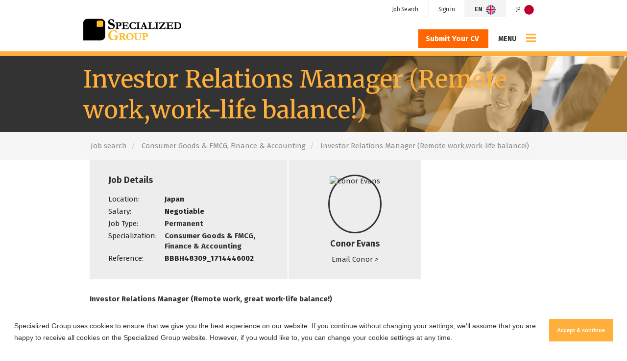

--- FILE ---
content_type: text/html; charset=utf-8
request_url: https://www.specialized-group.com/en/job/investor-relations-manager-remote-work-work-life-balance
body_size: 101611
content:
<!DOCTYPE html>
<html lang="en" class="no-js">
<head>
	<link rel="preconnect" href="https://fonts.gstatic.com" crossorigin><link href="https://fonts.aus-2.volcanic.cloud/css?family=Fira+Sans:400,700|Merriweather:400" rel="stylesheet">
<meta content="width=device-width, initial-scale=1.0, maximum-scale=1.0, user-scalable=no" name="viewport"/>


<script type="text/javascript">window.NREUM||(NREUM={});NREUM.info={"beacon":"bam.eu01.nr-data.net","errorBeacon":"bam.eu01.nr-data.net","licenseKey":"NRJS-60d294c280022ff686b","applicationID":"508967412","transactionName":"JhpeRQoXWVpTQB4JVwcGH0IQF0I=","queueTime":1,"applicationTime":202,"agent":""}</script>
<script type="text/javascript">(window.NREUM||(NREUM={})).init={privacy:{cookies_enabled:true},ajax:{deny_list:["bam.eu01.nr-data.net"]},feature_flags:["soft_nav"],distributed_tracing:{enabled:true}};(window.NREUM||(NREUM={})).loader_config={agentID:"538764182",accountID:"7081083",trustKey:"6503853",xpid:"UwYPUFZbCxAFVFlbAQYDV1Y=",licenseKey:"NRJS-60d294c280022ff686b",applicationID:"508967412",browserID:"538764182"};;/*! For license information please see nr-loader-spa-1.308.0.min.js.LICENSE.txt */
(()=>{var e,t,r={384:(e,t,r)=>{"use strict";r.d(t,{NT:()=>a,US:()=>u,Zm:()=>o,bQ:()=>d,dV:()=>c,pV:()=>l});var n=r(6154),i=r(1863),s=r(1910);const a={beacon:"bam.nr-data.net",errorBeacon:"bam.nr-data.net"};function o(){return n.gm.NREUM||(n.gm.NREUM={}),void 0===n.gm.newrelic&&(n.gm.newrelic=n.gm.NREUM),n.gm.NREUM}function c(){let e=o();return e.o||(e.o={ST:n.gm.setTimeout,SI:n.gm.setImmediate||n.gm.setInterval,CT:n.gm.clearTimeout,XHR:n.gm.XMLHttpRequest,REQ:n.gm.Request,EV:n.gm.Event,PR:n.gm.Promise,MO:n.gm.MutationObserver,FETCH:n.gm.fetch,WS:n.gm.WebSocket},(0,s.i)(...Object.values(e.o))),e}function d(e,t){let r=o();r.initializedAgents??={},t.initializedAt={ms:(0,i.t)(),date:new Date},r.initializedAgents[e]=t}function u(e,t){o()[e]=t}function l(){return function(){let e=o();const t=e.info||{};e.info={beacon:a.beacon,errorBeacon:a.errorBeacon,...t}}(),function(){let e=o();const t=e.init||{};e.init={...t}}(),c(),function(){let e=o();const t=e.loader_config||{};e.loader_config={...t}}(),o()}},782:(e,t,r)=>{"use strict";r.d(t,{T:()=>n});const n=r(860).K7.pageViewTiming},860:(e,t,r)=>{"use strict";r.d(t,{$J:()=>u,K7:()=>c,P3:()=>d,XX:()=>i,Yy:()=>o,df:()=>s,qY:()=>n,v4:()=>a});const n="events",i="jserrors",s="browser/blobs",a="rum",o="browser/logs",c={ajax:"ajax",genericEvents:"generic_events",jserrors:i,logging:"logging",metrics:"metrics",pageAction:"page_action",pageViewEvent:"page_view_event",pageViewTiming:"page_view_timing",sessionReplay:"session_replay",sessionTrace:"session_trace",softNav:"soft_navigations",spa:"spa"},d={[c.pageViewEvent]:1,[c.pageViewTiming]:2,[c.metrics]:3,[c.jserrors]:4,[c.spa]:5,[c.ajax]:6,[c.sessionTrace]:7,[c.softNav]:8,[c.sessionReplay]:9,[c.logging]:10,[c.genericEvents]:11},u={[c.pageViewEvent]:a,[c.pageViewTiming]:n,[c.ajax]:n,[c.spa]:n,[c.softNav]:n,[c.metrics]:i,[c.jserrors]:i,[c.sessionTrace]:s,[c.sessionReplay]:s,[c.logging]:o,[c.genericEvents]:"ins"}},944:(e,t,r)=>{"use strict";r.d(t,{R:()=>i});var n=r(3241);function i(e,t){"function"==typeof console.debug&&(console.debug("New Relic Warning: https://github.com/newrelic/newrelic-browser-agent/blob/main/docs/warning-codes.md#".concat(e),t),(0,n.W)({agentIdentifier:null,drained:null,type:"data",name:"warn",feature:"warn",data:{code:e,secondary:t}}))}},993:(e,t,r)=>{"use strict";r.d(t,{A$:()=>s,ET:()=>a,TZ:()=>o,p_:()=>i});var n=r(860);const i={ERROR:"ERROR",WARN:"WARN",INFO:"INFO",DEBUG:"DEBUG",TRACE:"TRACE"},s={OFF:0,ERROR:1,WARN:2,INFO:3,DEBUG:4,TRACE:5},a="log",o=n.K7.logging},1541:(e,t,r)=>{"use strict";r.d(t,{U:()=>i,f:()=>n});const n={MFE:"MFE",BA:"BA"};function i(e,t){if(2!==t?.harvestEndpointVersion)return{};const r=t.agentRef.runtime.appMetadata.agents[0].entityGuid;return e?{"source.id":e.id,"source.name":e.name,"source.type":e.type,"parent.id":e.parent?.id||r,"parent.type":e.parent?.type||n.BA}:{"entity.guid":r,appId:t.agentRef.info.applicationID}}},1687:(e,t,r)=>{"use strict";r.d(t,{Ak:()=>d,Ze:()=>h,x3:()=>u});var n=r(3241),i=r(7836),s=r(3606),a=r(860),o=r(2646);const c={};function d(e,t){const r={staged:!1,priority:a.P3[t]||0};l(e),c[e].get(t)||c[e].set(t,r)}function u(e,t){e&&c[e]&&(c[e].get(t)&&c[e].delete(t),p(e,t,!1),c[e].size&&f(e))}function l(e){if(!e)throw new Error("agentIdentifier required");c[e]||(c[e]=new Map)}function h(e="",t="feature",r=!1){if(l(e),!e||!c[e].get(t)||r)return p(e,t);c[e].get(t).staged=!0,f(e)}function f(e){const t=Array.from(c[e]);t.every(([e,t])=>t.staged)&&(t.sort((e,t)=>e[1].priority-t[1].priority),t.forEach(([t])=>{c[e].delete(t),p(e,t)}))}function p(e,t,r=!0){const a=e?i.ee.get(e):i.ee,c=s.i.handlers;if(!a.aborted&&a.backlog&&c){if((0,n.W)({agentIdentifier:e,type:"lifecycle",name:"drain",feature:t}),r){const e=a.backlog[t],r=c[t];if(r){for(let t=0;e&&t<e.length;++t)g(e[t],r);Object.entries(r).forEach(([e,t])=>{Object.values(t||{}).forEach(t=>{t[0]?.on&&t[0]?.context()instanceof o.y&&t[0].on(e,t[1])})})}}a.isolatedBacklog||delete c[t],a.backlog[t]=null,a.emit("drain-"+t,[])}}function g(e,t){var r=e[1];Object.values(t[r]||{}).forEach(t=>{var r=e[0];if(t[0]===r){var n=t[1],i=e[3],s=e[2];n.apply(i,s)}})}},1738:(e,t,r)=>{"use strict";r.d(t,{U:()=>f,Y:()=>h});var n=r(3241),i=r(9908),s=r(1863),a=r(944),o=r(5701),c=r(3969),d=r(8362),u=r(860),l=r(4261);function h(e,t,r,s){const h=s||r;!h||h[e]&&h[e]!==d.d.prototype[e]||(h[e]=function(){(0,i.p)(c.xV,["API/"+e+"/called"],void 0,u.K7.metrics,r.ee),(0,n.W)({agentIdentifier:r.agentIdentifier,drained:!!o.B?.[r.agentIdentifier],type:"data",name:"api",feature:l.Pl+e,data:{}});try{return t.apply(this,arguments)}catch(e){(0,a.R)(23,e)}})}function f(e,t,r,n,a){const o=e.info;null===r?delete o.jsAttributes[t]:o.jsAttributes[t]=r,(a||null===r)&&(0,i.p)(l.Pl+n,[(0,s.t)(),t,r],void 0,"session",e.ee)}},1741:(e,t,r)=>{"use strict";r.d(t,{W:()=>s});var n=r(944),i=r(4261);class s{#e(e,...t){if(this[e]!==s.prototype[e])return this[e](...t);(0,n.R)(35,e)}addPageAction(e,t){return this.#e(i.hG,e,t)}register(e){return this.#e(i.eY,e)}recordCustomEvent(e,t){return this.#e(i.fF,e,t)}setPageViewName(e,t){return this.#e(i.Fw,e,t)}setCustomAttribute(e,t,r){return this.#e(i.cD,e,t,r)}noticeError(e,t){return this.#e(i.o5,e,t)}setUserId(e,t=!1){return this.#e(i.Dl,e,t)}setApplicationVersion(e){return this.#e(i.nb,e)}setErrorHandler(e){return this.#e(i.bt,e)}addRelease(e,t){return this.#e(i.k6,e,t)}log(e,t){return this.#e(i.$9,e,t)}start(){return this.#e(i.d3)}finished(e){return this.#e(i.BL,e)}recordReplay(){return this.#e(i.CH)}pauseReplay(){return this.#e(i.Tb)}addToTrace(e){return this.#e(i.U2,e)}setCurrentRouteName(e){return this.#e(i.PA,e)}interaction(e){return this.#e(i.dT,e)}wrapLogger(e,t,r){return this.#e(i.Wb,e,t,r)}measure(e,t){return this.#e(i.V1,e,t)}consent(e){return this.#e(i.Pv,e)}}},1863:(e,t,r)=>{"use strict";function n(){return Math.floor(performance.now())}r.d(t,{t:()=>n})},1910:(e,t,r)=>{"use strict";r.d(t,{i:()=>s});var n=r(944);const i=new Map;function s(...e){return e.every(e=>{if(i.has(e))return i.get(e);const t="function"==typeof e?e.toString():"",r=t.includes("[native code]"),s=t.includes("nrWrapper");return r||s||(0,n.R)(64,e?.name||t),i.set(e,r),r})}},2555:(e,t,r)=>{"use strict";r.d(t,{D:()=>o,f:()=>a});var n=r(384),i=r(8122);const s={beacon:n.NT.beacon,errorBeacon:n.NT.errorBeacon,licenseKey:void 0,applicationID:void 0,sa:void 0,queueTime:void 0,applicationTime:void 0,ttGuid:void 0,user:void 0,account:void 0,product:void 0,extra:void 0,jsAttributes:{},userAttributes:void 0,atts:void 0,transactionName:void 0,tNamePlain:void 0};function a(e){try{return!!e.licenseKey&&!!e.errorBeacon&&!!e.applicationID}catch(e){return!1}}const o=e=>(0,i.a)(e,s)},2614:(e,t,r)=>{"use strict";r.d(t,{BB:()=>a,H3:()=>n,g:()=>d,iL:()=>c,tS:()=>o,uh:()=>i,wk:()=>s});const n="NRBA",i="SESSION",s=144e5,a=18e5,o={STARTED:"session-started",PAUSE:"session-pause",RESET:"session-reset",RESUME:"session-resume",UPDATE:"session-update"},c={SAME_TAB:"same-tab",CROSS_TAB:"cross-tab"},d={OFF:0,FULL:1,ERROR:2}},2646:(e,t,r)=>{"use strict";r.d(t,{y:()=>n});class n{constructor(e){this.contextId=e}}},2843:(e,t,r)=>{"use strict";r.d(t,{G:()=>s,u:()=>i});var n=r(3878);function i(e,t=!1,r,i){(0,n.DD)("visibilitychange",function(){if(t)return void("hidden"===document.visibilityState&&e());e(document.visibilityState)},r,i)}function s(e,t,r){(0,n.sp)("pagehide",e,t,r)}},3241:(e,t,r)=>{"use strict";r.d(t,{W:()=>s});var n=r(6154);const i="newrelic";function s(e={}){try{n.gm.dispatchEvent(new CustomEvent(i,{detail:e}))}catch(e){}}},3304:(e,t,r)=>{"use strict";r.d(t,{A:()=>s});var n=r(7836);const i=()=>{const e=new WeakSet;return(t,r)=>{if("object"==typeof r&&null!==r){if(e.has(r))return;e.add(r)}return r}};function s(e){try{return JSON.stringify(e,i())??""}catch(e){try{n.ee.emit("internal-error",[e])}catch(e){}return""}}},3333:(e,t,r)=>{"use strict";r.d(t,{$v:()=>u,TZ:()=>n,Xh:()=>c,Zp:()=>i,kd:()=>d,mq:()=>o,nf:()=>a,qN:()=>s});const n=r(860).K7.genericEvents,i=["auxclick","click","copy","keydown","paste","scrollend"],s=["focus","blur"],a=4,o=1e3,c=2e3,d=["PageAction","UserAction","BrowserPerformance"],u={RESOURCES:"experimental.resources",REGISTER:"register"}},3434:(e,t,r)=>{"use strict";r.d(t,{Jt:()=>s,YM:()=>d});var n=r(7836),i=r(5607);const s="nr@original:".concat(i.W),a=50;var o=Object.prototype.hasOwnProperty,c=!1;function d(e,t){return e||(e=n.ee),r.inPlace=function(e,t,n,i,s){n||(n="");const a="-"===n.charAt(0);for(let o=0;o<t.length;o++){const c=t[o],d=e[c];l(d)||(e[c]=r(d,a?c+n:n,i,c,s))}},r.flag=s,r;function r(t,r,n,c,d){return l(t)?t:(r||(r=""),nrWrapper[s]=t,function(e,t,r){if(Object.defineProperty&&Object.keys)try{return Object.keys(e).forEach(function(r){Object.defineProperty(t,r,{get:function(){return e[r]},set:function(t){return e[r]=t,t}})}),t}catch(e){u([e],r)}for(var n in e)o.call(e,n)&&(t[n]=e[n])}(t,nrWrapper,e),nrWrapper);function nrWrapper(){var s,o,l,h;let f;try{o=this,s=[...arguments],l="function"==typeof n?n(s,o):n||{}}catch(t){u([t,"",[s,o,c],l],e)}i(r+"start",[s,o,c],l,d);const p=performance.now();let g;try{return h=t.apply(o,s),g=performance.now(),h}catch(e){throw g=performance.now(),i(r+"err",[s,o,e],l,d),f=e,f}finally{const e=g-p,t={start:p,end:g,duration:e,isLongTask:e>=a,methodName:c,thrownError:f};t.isLongTask&&i("long-task",[t,o],l,d),i(r+"end",[s,o,h],l,d)}}}function i(r,n,i,s){if(!c||t){var a=c;c=!0;try{e.emit(r,n,i,t,s)}catch(t){u([t,r,n,i],e)}c=a}}}function u(e,t){t||(t=n.ee);try{t.emit("internal-error",e)}catch(e){}}function l(e){return!(e&&"function"==typeof e&&e.apply&&!e[s])}},3606:(e,t,r)=>{"use strict";r.d(t,{i:()=>s});var n=r(9908);s.on=a;var i=s.handlers={};function s(e,t,r,s){a(s||n.d,i,e,t,r)}function a(e,t,r,i,s){s||(s="feature"),e||(e=n.d);var a=t[s]=t[s]||{};(a[r]=a[r]||[]).push([e,i])}},3738:(e,t,r)=>{"use strict";r.d(t,{He:()=>i,Kp:()=>o,Lc:()=>d,Rz:()=>u,TZ:()=>n,bD:()=>s,d3:()=>a,jx:()=>l,sl:()=>h,uP:()=>c});const n=r(860).K7.sessionTrace,i="bstResource",s="resource",a="-start",o="-end",c="fn"+a,d="fn"+o,u="pushState",l=1e3,h=3e4},3785:(e,t,r)=>{"use strict";r.d(t,{R:()=>c,b:()=>d});var n=r(9908),i=r(1863),s=r(860),a=r(3969),o=r(993);function c(e,t,r={},c=o.p_.INFO,d=!0,u,l=(0,i.t)()){(0,n.p)(a.xV,["API/logging/".concat(c.toLowerCase(),"/called")],void 0,s.K7.metrics,e),(0,n.p)(o.ET,[l,t,r,c,d,u],void 0,s.K7.logging,e)}function d(e){return"string"==typeof e&&Object.values(o.p_).some(t=>t===e.toUpperCase().trim())}},3878:(e,t,r)=>{"use strict";function n(e,t){return{capture:e,passive:!1,signal:t}}function i(e,t,r=!1,i){window.addEventListener(e,t,n(r,i))}function s(e,t,r=!1,i){document.addEventListener(e,t,n(r,i))}r.d(t,{DD:()=>s,jT:()=>n,sp:()=>i})},3962:(e,t,r)=>{"use strict";r.d(t,{AM:()=>a,O2:()=>l,OV:()=>s,Qu:()=>h,TZ:()=>c,ih:()=>f,pP:()=>o,t1:()=>u,tC:()=>i,wD:()=>d});var n=r(860);const i=["click","keydown","submit"],s="popstate",a="api",o="initialPageLoad",c=n.K7.softNav,d=5e3,u=500,l={INITIAL_PAGE_LOAD:"",ROUTE_CHANGE:1,UNSPECIFIED:2},h={INTERACTION:1,AJAX:2,CUSTOM_END:3,CUSTOM_TRACER:4},f={IP:"in progress",PF:"pending finish",FIN:"finished",CAN:"cancelled"}},3969:(e,t,r)=>{"use strict";r.d(t,{TZ:()=>n,XG:()=>o,rs:()=>i,xV:()=>a,z_:()=>s});const n=r(860).K7.metrics,i="sm",s="cm",a="storeSupportabilityMetrics",o="storeEventMetrics"},4234:(e,t,r)=>{"use strict";r.d(t,{W:()=>s});var n=r(7836),i=r(1687);class s{constructor(e,t){this.agentIdentifier=e,this.ee=n.ee.get(e),this.featureName=t,this.blocked=!1}deregisterDrain(){(0,i.x3)(this.agentIdentifier,this.featureName)}}},4261:(e,t,r)=>{"use strict";r.d(t,{$9:()=>u,BL:()=>c,CH:()=>p,Dl:()=>R,Fw:()=>w,PA:()=>v,Pl:()=>n,Pv:()=>A,Tb:()=>h,U2:()=>a,V1:()=>E,Wb:()=>T,bt:()=>y,cD:()=>b,d3:()=>x,dT:()=>d,eY:()=>g,fF:()=>f,hG:()=>s,hw:()=>i,k6:()=>o,nb:()=>m,o5:()=>l});const n="api-",i=n+"ixn-",s="addPageAction",a="addToTrace",o="addRelease",c="finished",d="interaction",u="log",l="noticeError",h="pauseReplay",f="recordCustomEvent",p="recordReplay",g="register",m="setApplicationVersion",v="setCurrentRouteName",b="setCustomAttribute",y="setErrorHandler",w="setPageViewName",R="setUserId",x="start",T="wrapLogger",E="measure",A="consent"},5205:(e,t,r)=>{"use strict";r.d(t,{j:()=>S});var n=r(384),i=r(1741);var s=r(2555),a=r(3333);const o=e=>{if(!e||"string"!=typeof e)return!1;try{document.createDocumentFragment().querySelector(e)}catch{return!1}return!0};var c=r(2614),d=r(944),u=r(8122);const l="[data-nr-mask]",h=e=>(0,u.a)(e,(()=>{const e={feature_flags:[],experimental:{allow_registered_children:!1,resources:!1},mask_selector:"*",block_selector:"[data-nr-block]",mask_input_options:{color:!1,date:!1,"datetime-local":!1,email:!1,month:!1,number:!1,range:!1,search:!1,tel:!1,text:!1,time:!1,url:!1,week:!1,textarea:!1,select:!1,password:!0}};return{ajax:{deny_list:void 0,block_internal:!0,enabled:!0,autoStart:!0},api:{get allow_registered_children(){return e.feature_flags.includes(a.$v.REGISTER)||e.experimental.allow_registered_children},set allow_registered_children(t){e.experimental.allow_registered_children=t},duplicate_registered_data:!1},browser_consent_mode:{enabled:!1},distributed_tracing:{enabled:void 0,exclude_newrelic_header:void 0,cors_use_newrelic_header:void 0,cors_use_tracecontext_headers:void 0,allowed_origins:void 0},get feature_flags(){return e.feature_flags},set feature_flags(t){e.feature_flags=t},generic_events:{enabled:!0,autoStart:!0},harvest:{interval:30},jserrors:{enabled:!0,autoStart:!0},logging:{enabled:!0,autoStart:!0},metrics:{enabled:!0,autoStart:!0},obfuscate:void 0,page_action:{enabled:!0},page_view_event:{enabled:!0,autoStart:!0},page_view_timing:{enabled:!0,autoStart:!0},performance:{capture_marks:!1,capture_measures:!1,capture_detail:!0,resources:{get enabled(){return e.feature_flags.includes(a.$v.RESOURCES)||e.experimental.resources},set enabled(t){e.experimental.resources=t},asset_types:[],first_party_domains:[],ignore_newrelic:!0}},privacy:{cookies_enabled:!0},proxy:{assets:void 0,beacon:void 0},session:{expiresMs:c.wk,inactiveMs:c.BB},session_replay:{autoStart:!0,enabled:!1,preload:!1,sampling_rate:10,error_sampling_rate:100,collect_fonts:!1,inline_images:!1,fix_stylesheets:!0,mask_all_inputs:!0,get mask_text_selector(){return e.mask_selector},set mask_text_selector(t){o(t)?e.mask_selector="".concat(t,",").concat(l):""===t||null===t?e.mask_selector=l:(0,d.R)(5,t)},get block_class(){return"nr-block"},get ignore_class(){return"nr-ignore"},get mask_text_class(){return"nr-mask"},get block_selector(){return e.block_selector},set block_selector(t){o(t)?e.block_selector+=",".concat(t):""!==t&&(0,d.R)(6,t)},get mask_input_options(){return e.mask_input_options},set mask_input_options(t){t&&"object"==typeof t?e.mask_input_options={...t,password:!0}:(0,d.R)(7,t)}},session_trace:{enabled:!0,autoStart:!0},soft_navigations:{enabled:!0,autoStart:!0},spa:{enabled:!0,autoStart:!0},ssl:void 0,user_actions:{enabled:!0,elementAttributes:["id","className","tagName","type"]}}})());var f=r(6154),p=r(9324);let g=0;const m={buildEnv:p.F3,distMethod:p.Xs,version:p.xv,originTime:f.WN},v={consented:!1},b={appMetadata:{},get consented(){return this.session?.state?.consent||v.consented},set consented(e){v.consented=e},customTransaction:void 0,denyList:void 0,disabled:!1,harvester:void 0,isolatedBacklog:!1,isRecording:!1,loaderType:void 0,maxBytes:3e4,obfuscator:void 0,onerror:void 0,ptid:void 0,releaseIds:{},session:void 0,timeKeeper:void 0,registeredEntities:[],jsAttributesMetadata:{bytes:0},get harvestCount(){return++g}},y=e=>{const t=(0,u.a)(e,b),r=Object.keys(m).reduce((e,t)=>(e[t]={value:m[t],writable:!1,configurable:!0,enumerable:!0},e),{});return Object.defineProperties(t,r)};var w=r(5701);const R=e=>{const t=e.startsWith("http");e+="/",r.p=t?e:"https://"+e};var x=r(7836),T=r(3241);const E={accountID:void 0,trustKey:void 0,agentID:void 0,licenseKey:void 0,applicationID:void 0,xpid:void 0},A=e=>(0,u.a)(e,E),_=new Set;function S(e,t={},r,a){let{init:o,info:c,loader_config:d,runtime:u={},exposed:l=!0}=t;if(!c){const e=(0,n.pV)();o=e.init,c=e.info,d=e.loader_config}e.init=h(o||{}),e.loader_config=A(d||{}),c.jsAttributes??={},f.bv&&(c.jsAttributes.isWorker=!0),e.info=(0,s.D)(c);const p=e.init,g=[c.beacon,c.errorBeacon];_.has(e.agentIdentifier)||(p.proxy.assets&&(R(p.proxy.assets),g.push(p.proxy.assets)),p.proxy.beacon&&g.push(p.proxy.beacon),e.beacons=[...g],function(e){const t=(0,n.pV)();Object.getOwnPropertyNames(i.W.prototype).forEach(r=>{const n=i.W.prototype[r];if("function"!=typeof n||"constructor"===n)return;let s=t[r];e[r]&&!1!==e.exposed&&"micro-agent"!==e.runtime?.loaderType&&(t[r]=(...t)=>{const n=e[r](...t);return s?s(...t):n})})}(e),(0,n.US)("activatedFeatures",w.B)),u.denyList=[...p.ajax.deny_list||[],...p.ajax.block_internal?g:[]],u.ptid=e.agentIdentifier,u.loaderType=r,e.runtime=y(u),_.has(e.agentIdentifier)||(e.ee=x.ee.get(e.agentIdentifier),e.exposed=l,(0,T.W)({agentIdentifier:e.agentIdentifier,drained:!!w.B?.[e.agentIdentifier],type:"lifecycle",name:"initialize",feature:void 0,data:e.config})),_.add(e.agentIdentifier)}},5270:(e,t,r)=>{"use strict";r.d(t,{Aw:()=>a,SR:()=>s,rF:()=>o});var n=r(384),i=r(7767);function s(e){return!!(0,n.dV)().o.MO&&(0,i.V)(e)&&!0===e?.session_trace.enabled}function a(e){return!0===e?.session_replay.preload&&s(e)}function o(e,t){try{if("string"==typeof t?.type){if("password"===t.type.toLowerCase())return"*".repeat(e?.length||0);if(void 0!==t?.dataset?.nrUnmask||t?.classList?.contains("nr-unmask"))return e}}catch(e){}return"string"==typeof e?e.replace(/[\S]/g,"*"):"*".repeat(e?.length||0)}},5289:(e,t,r)=>{"use strict";r.d(t,{GG:()=>a,Qr:()=>c,sB:()=>o});var n=r(3878),i=r(6389);function s(){return"undefined"==typeof document||"complete"===document.readyState}function a(e,t){if(s())return e();const r=(0,i.J)(e),a=setInterval(()=>{s()&&(clearInterval(a),r())},500);(0,n.sp)("load",r,t)}function o(e){if(s())return e();(0,n.DD)("DOMContentLoaded",e)}function c(e){if(s())return e();(0,n.sp)("popstate",e)}},5607:(e,t,r)=>{"use strict";r.d(t,{W:()=>n});const n=(0,r(9566).bz)()},5701:(e,t,r)=>{"use strict";r.d(t,{B:()=>s,t:()=>a});var n=r(3241);const i=new Set,s={};function a(e,t){const r=t.agentIdentifier;s[r]??={},e&&"object"==typeof e&&(i.has(r)||(t.ee.emit("rumresp",[e]),s[r]=e,i.add(r),(0,n.W)({agentIdentifier:r,loaded:!0,drained:!0,type:"lifecycle",name:"load",feature:void 0,data:e})))}},6154:(e,t,r)=>{"use strict";r.d(t,{OF:()=>d,RI:()=>i,WN:()=>h,bv:()=>s,eN:()=>f,gm:()=>a,lR:()=>l,m:()=>c,mw:()=>o,sb:()=>u});var n=r(1863);const i="undefined"!=typeof window&&!!window.document,s="undefined"!=typeof WorkerGlobalScope&&("undefined"!=typeof self&&self instanceof WorkerGlobalScope&&self.navigator instanceof WorkerNavigator||"undefined"!=typeof globalThis&&globalThis instanceof WorkerGlobalScope&&globalThis.navigator instanceof WorkerNavigator),a=i?window:"undefined"!=typeof WorkerGlobalScope&&("undefined"!=typeof self&&self instanceof WorkerGlobalScope&&self||"undefined"!=typeof globalThis&&globalThis instanceof WorkerGlobalScope&&globalThis),o=Boolean("hidden"===a?.document?.visibilityState),c=""+a?.location,d=/iPad|iPhone|iPod/.test(a.navigator?.userAgent),u=d&&"undefined"==typeof SharedWorker,l=(()=>{const e=a.navigator?.userAgent?.match(/Firefox[/\s](\d+\.\d+)/);return Array.isArray(e)&&e.length>=2?+e[1]:0})(),h=Date.now()-(0,n.t)(),f=()=>"undefined"!=typeof PerformanceNavigationTiming&&a?.performance?.getEntriesByType("navigation")?.[0]?.responseStart},6344:(e,t,r)=>{"use strict";r.d(t,{BB:()=>u,Qb:()=>l,TZ:()=>i,Ug:()=>a,Vh:()=>s,_s:()=>o,bc:()=>d,yP:()=>c});var n=r(2614);const i=r(860).K7.sessionReplay,s="errorDuringReplay",a=.12,o={DomContentLoaded:0,Load:1,FullSnapshot:2,IncrementalSnapshot:3,Meta:4,Custom:5},c={[n.g.ERROR]:15e3,[n.g.FULL]:3e5,[n.g.OFF]:0},d={RESET:{message:"Session was reset",sm:"Reset"},IMPORT:{message:"Recorder failed to import",sm:"Import"},TOO_MANY:{message:"429: Too Many Requests",sm:"Too-Many"},TOO_BIG:{message:"Payload was too large",sm:"Too-Big"},CROSS_TAB:{message:"Session Entity was set to OFF on another tab",sm:"Cross-Tab"},ENTITLEMENTS:{message:"Session Replay is not allowed and will not be started",sm:"Entitlement"}},u=5e3,l={API:"api",RESUME:"resume",SWITCH_TO_FULL:"switchToFull",INITIALIZE:"initialize",PRELOAD:"preload"}},6389:(e,t,r)=>{"use strict";function n(e,t=500,r={}){const n=r?.leading||!1;let i;return(...r)=>{n&&void 0===i&&(e.apply(this,r),i=setTimeout(()=>{i=clearTimeout(i)},t)),n||(clearTimeout(i),i=setTimeout(()=>{e.apply(this,r)},t))}}function i(e){let t=!1;return(...r)=>{t||(t=!0,e.apply(this,r))}}r.d(t,{J:()=>i,s:()=>n})},6630:(e,t,r)=>{"use strict";r.d(t,{T:()=>n});const n=r(860).K7.pageViewEvent},6774:(e,t,r)=>{"use strict";r.d(t,{T:()=>n});const n=r(860).K7.jserrors},7295:(e,t,r)=>{"use strict";r.d(t,{Xv:()=>a,gX:()=>i,iW:()=>s});var n=[];function i(e){if(!e||s(e))return!1;if(0===n.length)return!0;if("*"===n[0].hostname)return!1;for(var t=0;t<n.length;t++){var r=n[t];if(r.hostname.test(e.hostname)&&r.pathname.test(e.pathname))return!1}return!0}function s(e){return void 0===e.hostname}function a(e){if(n=[],e&&e.length)for(var t=0;t<e.length;t++){let r=e[t];if(!r)continue;if("*"===r)return void(n=[{hostname:"*"}]);0===r.indexOf("http://")?r=r.substring(7):0===r.indexOf("https://")&&(r=r.substring(8));const i=r.indexOf("/");let s,a;i>0?(s=r.substring(0,i),a=r.substring(i)):(s=r,a="*");let[c]=s.split(":");n.push({hostname:o(c),pathname:o(a,!0)})}}function o(e,t=!1){const r=e.replace(/[.+?^${}()|[\]\\]/g,e=>"\\"+e).replace(/\*/g,".*?");return new RegExp((t?"^":"")+r+"$")}},7485:(e,t,r)=>{"use strict";r.d(t,{D:()=>i});var n=r(6154);function i(e){if(0===(e||"").indexOf("data:"))return{protocol:"data"};try{const t=new URL(e,location.href),r={port:t.port,hostname:t.hostname,pathname:t.pathname,search:t.search,protocol:t.protocol.slice(0,t.protocol.indexOf(":")),sameOrigin:t.protocol===n.gm?.location?.protocol&&t.host===n.gm?.location?.host};return r.port&&""!==r.port||("http:"===t.protocol&&(r.port="80"),"https:"===t.protocol&&(r.port="443")),r.pathname&&""!==r.pathname?r.pathname.startsWith("/")||(r.pathname="/".concat(r.pathname)):r.pathname="/",r}catch(e){return{}}}},7699:(e,t,r)=>{"use strict";r.d(t,{It:()=>s,KC:()=>o,No:()=>i,qh:()=>a});var n=r(860);const i=16e3,s=1e6,a="SESSION_ERROR",o={[n.K7.logging]:!0,[n.K7.genericEvents]:!1,[n.K7.jserrors]:!1,[n.K7.ajax]:!1}},7767:(e,t,r)=>{"use strict";r.d(t,{V:()=>i});var n=r(6154);const i=e=>n.RI&&!0===e?.privacy.cookies_enabled},7836:(e,t,r)=>{"use strict";r.d(t,{P:()=>o,ee:()=>c});var n=r(384),i=r(8990),s=r(2646),a=r(5607);const o="nr@context:".concat(a.W),c=function e(t,r){var n={},a={},u={},l=!1;try{l=16===r.length&&d.initializedAgents?.[r]?.runtime.isolatedBacklog}catch(e){}var h={on:p,addEventListener:p,removeEventListener:function(e,t){var r=n[e];if(!r)return;for(var i=0;i<r.length;i++)r[i]===t&&r.splice(i,1)},emit:function(e,r,n,i,s){!1!==s&&(s=!0);if(c.aborted&&!i)return;t&&s&&t.emit(e,r,n);var o=f(n);g(e).forEach(e=>{e.apply(o,r)});var d=v()[a[e]];d&&d.push([h,e,r,o]);return o},get:m,listeners:g,context:f,buffer:function(e,t){const r=v();if(t=t||"feature",h.aborted)return;Object.entries(e||{}).forEach(([e,n])=>{a[n]=t,t in r||(r[t]=[])})},abort:function(){h._aborted=!0,Object.keys(h.backlog).forEach(e=>{delete h.backlog[e]})},isBuffering:function(e){return!!v()[a[e]]},debugId:r,backlog:l?{}:t&&"object"==typeof t.backlog?t.backlog:{},isolatedBacklog:l};return Object.defineProperty(h,"aborted",{get:()=>{let e=h._aborted||!1;return e||(t&&(e=t.aborted),e)}}),h;function f(e){return e&&e instanceof s.y?e:e?(0,i.I)(e,o,()=>new s.y(o)):new s.y(o)}function p(e,t){n[e]=g(e).concat(t)}function g(e){return n[e]||[]}function m(t){return u[t]=u[t]||e(h,t)}function v(){return h.backlog}}(void 0,"globalEE"),d=(0,n.Zm)();d.ee||(d.ee=c)},8122:(e,t,r)=>{"use strict";r.d(t,{a:()=>i});var n=r(944);function i(e,t){try{if(!e||"object"!=typeof e)return(0,n.R)(3);if(!t||"object"!=typeof t)return(0,n.R)(4);const r=Object.create(Object.getPrototypeOf(t),Object.getOwnPropertyDescriptors(t)),s=0===Object.keys(r).length?e:r;for(let a in s)if(void 0!==e[a])try{if(null===e[a]){r[a]=null;continue}Array.isArray(e[a])&&Array.isArray(t[a])?r[a]=Array.from(new Set([...e[a],...t[a]])):"object"==typeof e[a]&&"object"==typeof t[a]?r[a]=i(e[a],t[a]):r[a]=e[a]}catch(e){r[a]||(0,n.R)(1,e)}return r}catch(e){(0,n.R)(2,e)}}},8139:(e,t,r)=>{"use strict";r.d(t,{u:()=>h});var n=r(7836),i=r(3434),s=r(8990),a=r(6154);const o={},c=a.gm.XMLHttpRequest,d="addEventListener",u="removeEventListener",l="nr@wrapped:".concat(n.P);function h(e){var t=function(e){return(e||n.ee).get("events")}(e);if(o[t.debugId]++)return t;o[t.debugId]=1;var r=(0,i.YM)(t,!0);function h(e){r.inPlace(e,[d,u],"-",p)}function p(e,t){return e[1]}return"getPrototypeOf"in Object&&(a.RI&&f(document,h),c&&f(c.prototype,h),f(a.gm,h)),t.on(d+"-start",function(e,t){var n=e[1];if(null!==n&&("function"==typeof n||"object"==typeof n)&&"newrelic"!==e[0]){var i=(0,s.I)(n,l,function(){var e={object:function(){if("function"!=typeof n.handleEvent)return;return n.handleEvent.apply(n,arguments)},function:n}[typeof n];return e?r(e,"fn-",null,e.name||"anonymous"):n});this.wrapped=e[1]=i}}),t.on(u+"-start",function(e){e[1]=this.wrapped||e[1]}),t}function f(e,t,...r){let n=e;for(;"object"==typeof n&&!Object.prototype.hasOwnProperty.call(n,d);)n=Object.getPrototypeOf(n);n&&t(n,...r)}},8362:(e,t,r)=>{"use strict";r.d(t,{d:()=>s});var n=r(9566),i=r(1741);class s extends i.W{agentIdentifier=(0,n.LA)(16)}},8374:(e,t,r)=>{r.nc=(()=>{try{return document?.currentScript?.nonce}catch(e){}return""})()},8990:(e,t,r)=>{"use strict";r.d(t,{I:()=>i});var n=Object.prototype.hasOwnProperty;function i(e,t,r){if(n.call(e,t))return e[t];var i=r();if(Object.defineProperty&&Object.keys)try{return Object.defineProperty(e,t,{value:i,writable:!0,enumerable:!1}),i}catch(e){}return e[t]=i,i}},9119:(e,t,r)=>{"use strict";r.d(t,{L:()=>s});var n=/([^?#]*)[^#]*(#[^?]*|$).*/,i=/([^?#]*)().*/;function s(e,t){return e?e.replace(t?n:i,"$1$2"):e}},9300:(e,t,r)=>{"use strict";r.d(t,{T:()=>n});const n=r(860).K7.ajax},9324:(e,t,r)=>{"use strict";r.d(t,{AJ:()=>a,F3:()=>i,Xs:()=>s,Yq:()=>o,xv:()=>n});const n="1.308.0",i="PROD",s="CDN",a="@newrelic/rrweb",o="1.0.1"},9566:(e,t,r)=>{"use strict";r.d(t,{LA:()=>o,ZF:()=>c,bz:()=>a,el:()=>d});var n=r(6154);const i="xxxxxxxx-xxxx-4xxx-yxxx-xxxxxxxxxxxx";function s(e,t){return e?15&e[t]:16*Math.random()|0}function a(){const e=n.gm?.crypto||n.gm?.msCrypto;let t,r=0;return e&&e.getRandomValues&&(t=e.getRandomValues(new Uint8Array(30))),i.split("").map(e=>"x"===e?s(t,r++).toString(16):"y"===e?(3&s()|8).toString(16):e).join("")}function o(e){const t=n.gm?.crypto||n.gm?.msCrypto;let r,i=0;t&&t.getRandomValues&&(r=t.getRandomValues(new Uint8Array(e)));const a=[];for(var o=0;o<e;o++)a.push(s(r,i++).toString(16));return a.join("")}function c(){return o(16)}function d(){return o(32)}},9908:(e,t,r)=>{"use strict";r.d(t,{d:()=>n,p:()=>i});var n=r(7836).ee.get("handle");function i(e,t,r,i,s){s?(s.buffer([e],i),s.emit(e,t,r)):(n.buffer([e],i),n.emit(e,t,r))}}},n={};function i(e){var t=n[e];if(void 0!==t)return t.exports;var s=n[e]={exports:{}};return r[e](s,s.exports,i),s.exports}i.m=r,i.d=(e,t)=>{for(var r in t)i.o(t,r)&&!i.o(e,r)&&Object.defineProperty(e,r,{enumerable:!0,get:t[r]})},i.f={},i.e=e=>Promise.all(Object.keys(i.f).reduce((t,r)=>(i.f[r](e,t),t),[])),i.u=e=>({212:"nr-spa-compressor",249:"nr-spa-recorder",478:"nr-spa"}[e]+"-1.308.0.min.js"),i.o=(e,t)=>Object.prototype.hasOwnProperty.call(e,t),e={},t="NRBA-1.308.0.PROD:",i.l=(r,n,s,a)=>{if(e[r])e[r].push(n);else{var o,c;if(void 0!==s)for(var d=document.getElementsByTagName("script"),u=0;u<d.length;u++){var l=d[u];if(l.getAttribute("src")==r||l.getAttribute("data-webpack")==t+s){o=l;break}}if(!o){c=!0;var h={478:"sha512-RSfSVnmHk59T/uIPbdSE0LPeqcEdF4/+XhfJdBuccH5rYMOEZDhFdtnh6X6nJk7hGpzHd9Ujhsy7lZEz/ORYCQ==",249:"sha512-ehJXhmntm85NSqW4MkhfQqmeKFulra3klDyY0OPDUE+sQ3GokHlPh1pmAzuNy//3j4ac6lzIbmXLvGQBMYmrkg==",212:"sha512-B9h4CR46ndKRgMBcK+j67uSR2RCnJfGefU+A7FrgR/k42ovXy5x/MAVFiSvFxuVeEk/pNLgvYGMp1cBSK/G6Fg=="};(o=document.createElement("script")).charset="utf-8",i.nc&&o.setAttribute("nonce",i.nc),o.setAttribute("data-webpack",t+s),o.src=r,0!==o.src.indexOf(window.location.origin+"/")&&(o.crossOrigin="anonymous"),h[a]&&(o.integrity=h[a])}e[r]=[n];var f=(t,n)=>{o.onerror=o.onload=null,clearTimeout(p);var i=e[r];if(delete e[r],o.parentNode&&o.parentNode.removeChild(o),i&&i.forEach(e=>e(n)),t)return t(n)},p=setTimeout(f.bind(null,void 0,{type:"timeout",target:o}),12e4);o.onerror=f.bind(null,o.onerror),o.onload=f.bind(null,o.onload),c&&document.head.appendChild(o)}},i.r=e=>{"undefined"!=typeof Symbol&&Symbol.toStringTag&&Object.defineProperty(e,Symbol.toStringTag,{value:"Module"}),Object.defineProperty(e,"__esModule",{value:!0})},i.p="https://js-agent.newrelic.com/",(()=>{var e={38:0,788:0};i.f.j=(t,r)=>{var n=i.o(e,t)?e[t]:void 0;if(0!==n)if(n)r.push(n[2]);else{var s=new Promise((r,i)=>n=e[t]=[r,i]);r.push(n[2]=s);var a=i.p+i.u(t),o=new Error;i.l(a,r=>{if(i.o(e,t)&&(0!==(n=e[t])&&(e[t]=void 0),n)){var s=r&&("load"===r.type?"missing":r.type),a=r&&r.target&&r.target.src;o.message="Loading chunk "+t+" failed: ("+s+": "+a+")",o.name="ChunkLoadError",o.type=s,o.request=a,n[1](o)}},"chunk-"+t,t)}};var t=(t,r)=>{var n,s,[a,o,c]=r,d=0;if(a.some(t=>0!==e[t])){for(n in o)i.o(o,n)&&(i.m[n]=o[n]);if(c)c(i)}for(t&&t(r);d<a.length;d++)s=a[d],i.o(e,s)&&e[s]&&e[s][0](),e[s]=0},r=self["webpackChunk:NRBA-1.308.0.PROD"]=self["webpackChunk:NRBA-1.308.0.PROD"]||[];r.forEach(t.bind(null,0)),r.push=t.bind(null,r.push.bind(r))})(),(()=>{"use strict";i(8374);var e=i(8362),t=i(860);const r=Object.values(t.K7);var n=i(5205);var s=i(9908),a=i(1863),o=i(4261),c=i(1738);var d=i(1687),u=i(4234),l=i(5289),h=i(6154),f=i(944),p=i(5270),g=i(7767),m=i(6389),v=i(7699);class b extends u.W{constructor(e,t){super(e.agentIdentifier,t),this.agentRef=e,this.abortHandler=void 0,this.featAggregate=void 0,this.loadedSuccessfully=void 0,this.onAggregateImported=new Promise(e=>{this.loadedSuccessfully=e}),this.deferred=Promise.resolve(),!1===e.init[this.featureName].autoStart?this.deferred=new Promise((t,r)=>{this.ee.on("manual-start-all",(0,m.J)(()=>{(0,d.Ak)(e.agentIdentifier,this.featureName),t()}))}):(0,d.Ak)(e.agentIdentifier,t)}importAggregator(e,t,r={}){if(this.featAggregate)return;const n=async()=>{let n;await this.deferred;try{if((0,g.V)(e.init)){const{setupAgentSession:t}=await i.e(478).then(i.bind(i,8766));n=t(e)}}catch(e){(0,f.R)(20,e),this.ee.emit("internal-error",[e]),(0,s.p)(v.qh,[e],void 0,this.featureName,this.ee)}try{if(!this.#t(this.featureName,n,e.init))return(0,d.Ze)(this.agentIdentifier,this.featureName),void this.loadedSuccessfully(!1);const{Aggregate:i}=await t();this.featAggregate=new i(e,r),e.runtime.harvester.initializedAggregates.push(this.featAggregate),this.loadedSuccessfully(!0)}catch(e){(0,f.R)(34,e),this.abortHandler?.(),(0,d.Ze)(this.agentIdentifier,this.featureName,!0),this.loadedSuccessfully(!1),this.ee&&this.ee.abort()}};h.RI?(0,l.GG)(()=>n(),!0):n()}#t(e,r,n){if(this.blocked)return!1;switch(e){case t.K7.sessionReplay:return(0,p.SR)(n)&&!!r;case t.K7.sessionTrace:return!!r;default:return!0}}}var y=i(6630),w=i(2614),R=i(3241);class x extends b{static featureName=y.T;constructor(e){var t;super(e,y.T),this.setupInspectionEvents(e.agentIdentifier),t=e,(0,c.Y)(o.Fw,function(e,r){"string"==typeof e&&("/"!==e.charAt(0)&&(e="/"+e),t.runtime.customTransaction=(r||"http://custom.transaction")+e,(0,s.p)(o.Pl+o.Fw,[(0,a.t)()],void 0,void 0,t.ee))},t),this.importAggregator(e,()=>i.e(478).then(i.bind(i,2467)))}setupInspectionEvents(e){const t=(t,r)=>{t&&(0,R.W)({agentIdentifier:e,timeStamp:t.timeStamp,loaded:"complete"===t.target.readyState,type:"window",name:r,data:t.target.location+""})};(0,l.sB)(e=>{t(e,"DOMContentLoaded")}),(0,l.GG)(e=>{t(e,"load")}),(0,l.Qr)(e=>{t(e,"navigate")}),this.ee.on(w.tS.UPDATE,(t,r)=>{(0,R.W)({agentIdentifier:e,type:"lifecycle",name:"session",data:r})})}}var T=i(384);class E extends e.d{constructor(e){var t;(super(),h.gm)?(this.features={},(0,T.bQ)(this.agentIdentifier,this),this.desiredFeatures=new Set(e.features||[]),this.desiredFeatures.add(x),(0,n.j)(this,e,e.loaderType||"agent"),t=this,(0,c.Y)(o.cD,function(e,r,n=!1){if("string"==typeof e){if(["string","number","boolean"].includes(typeof r)||null===r)return(0,c.U)(t,e,r,o.cD,n);(0,f.R)(40,typeof r)}else(0,f.R)(39,typeof e)},t),function(e){(0,c.Y)(o.Dl,function(t,r=!1){if("string"!=typeof t&&null!==t)return void(0,f.R)(41,typeof t);const n=e.info.jsAttributes["enduser.id"];r&&null!=n&&n!==t?(0,s.p)(o.Pl+"setUserIdAndResetSession",[t],void 0,"session",e.ee):(0,c.U)(e,"enduser.id",t,o.Dl,!0)},e)}(this),function(e){(0,c.Y)(o.nb,function(t){if("string"==typeof t||null===t)return(0,c.U)(e,"application.version",t,o.nb,!1);(0,f.R)(42,typeof t)},e)}(this),function(e){(0,c.Y)(o.d3,function(){e.ee.emit("manual-start-all")},e)}(this),function(e){(0,c.Y)(o.Pv,function(t=!0){if("boolean"==typeof t){if((0,s.p)(o.Pl+o.Pv,[t],void 0,"session",e.ee),e.runtime.consented=t,t){const t=e.features.page_view_event;t.onAggregateImported.then(e=>{const r=t.featAggregate;e&&!r.sentRum&&r.sendRum()})}}else(0,f.R)(65,typeof t)},e)}(this),this.run()):(0,f.R)(21)}get config(){return{info:this.info,init:this.init,loader_config:this.loader_config,runtime:this.runtime}}get api(){return this}run(){try{const e=function(e){const t={};return r.forEach(r=>{t[r]=!!e[r]?.enabled}),t}(this.init),n=[...this.desiredFeatures];n.sort((e,r)=>t.P3[e.featureName]-t.P3[r.featureName]),n.forEach(r=>{if(!e[r.featureName]&&r.featureName!==t.K7.pageViewEvent)return;if(r.featureName===t.K7.spa)return void(0,f.R)(67);const n=function(e){switch(e){case t.K7.ajax:return[t.K7.jserrors];case t.K7.sessionTrace:return[t.K7.ajax,t.K7.pageViewEvent];case t.K7.sessionReplay:return[t.K7.sessionTrace];case t.K7.pageViewTiming:return[t.K7.pageViewEvent];default:return[]}}(r.featureName).filter(e=>!(e in this.features));n.length>0&&(0,f.R)(36,{targetFeature:r.featureName,missingDependencies:n}),this.features[r.featureName]=new r(this)})}catch(e){(0,f.R)(22,e);for(const e in this.features)this.features[e].abortHandler?.();const t=(0,T.Zm)();delete t.initializedAgents[this.agentIdentifier]?.features,delete this.sharedAggregator;return t.ee.get(this.agentIdentifier).abort(),!1}}}var A=i(2843),_=i(782);class S extends b{static featureName=_.T;constructor(e){super(e,_.T),h.RI&&((0,A.u)(()=>(0,s.p)("docHidden",[(0,a.t)()],void 0,_.T,this.ee),!0),(0,A.G)(()=>(0,s.p)("winPagehide",[(0,a.t)()],void 0,_.T,this.ee)),this.importAggregator(e,()=>i.e(478).then(i.bind(i,9917))))}}var O=i(3969);class I extends b{static featureName=O.TZ;constructor(e){super(e,O.TZ),h.RI&&document.addEventListener("securitypolicyviolation",e=>{(0,s.p)(O.xV,["Generic/CSPViolation/Detected"],void 0,this.featureName,this.ee)}),this.importAggregator(e,()=>i.e(478).then(i.bind(i,6555)))}}var N=i(6774),P=i(3878),k=i(3304);class D{constructor(e,t,r,n,i){this.name="UncaughtError",this.message="string"==typeof e?e:(0,k.A)(e),this.sourceURL=t,this.line=r,this.column=n,this.__newrelic=i}}function C(e){return M(e)?e:new D(void 0!==e?.message?e.message:e,e?.filename||e?.sourceURL,e?.lineno||e?.line,e?.colno||e?.col,e?.__newrelic,e?.cause)}function j(e){const t="Unhandled Promise Rejection: ";if(!e?.reason)return;if(M(e.reason)){try{e.reason.message.startsWith(t)||(e.reason.message=t+e.reason.message)}catch(e){}return C(e.reason)}const r=C(e.reason);return(r.message||"").startsWith(t)||(r.message=t+r.message),r}function L(e){if(e.error instanceof SyntaxError&&!/:\d+$/.test(e.error.stack?.trim())){const t=new D(e.message,e.filename,e.lineno,e.colno,e.error.__newrelic,e.cause);return t.name=SyntaxError.name,t}return M(e.error)?e.error:C(e)}function M(e){return e instanceof Error&&!!e.stack}function H(e,r,n,i,o=(0,a.t)()){"string"==typeof e&&(e=new Error(e)),(0,s.p)("err",[e,o,!1,r,n.runtime.isRecording,void 0,i],void 0,t.K7.jserrors,n.ee),(0,s.p)("uaErr",[],void 0,t.K7.genericEvents,n.ee)}var B=i(1541),K=i(993),W=i(3785);function U(e,{customAttributes:t={},level:r=K.p_.INFO}={},n,i,s=(0,a.t)()){(0,W.R)(n.ee,e,t,r,!1,i,s)}function F(e,r,n,i,c=(0,a.t)()){(0,s.p)(o.Pl+o.hG,[c,e,r,i],void 0,t.K7.genericEvents,n.ee)}function V(e,r,n,i,c=(0,a.t)()){const{start:d,end:u,customAttributes:l}=r||{},h={customAttributes:l||{}};if("object"!=typeof h.customAttributes||"string"!=typeof e||0===e.length)return void(0,f.R)(57);const p=(e,t)=>null==e?t:"number"==typeof e?e:e instanceof PerformanceMark?e.startTime:Number.NaN;if(h.start=p(d,0),h.end=p(u,c),Number.isNaN(h.start)||Number.isNaN(h.end))(0,f.R)(57);else{if(h.duration=h.end-h.start,!(h.duration<0))return(0,s.p)(o.Pl+o.V1,[h,e,i],void 0,t.K7.genericEvents,n.ee),h;(0,f.R)(58)}}function G(e,r={},n,i,c=(0,a.t)()){(0,s.p)(o.Pl+o.fF,[c,e,r,i],void 0,t.K7.genericEvents,n.ee)}function z(e){(0,c.Y)(o.eY,function(t){return Y(e,t)},e)}function Y(e,r,n){(0,f.R)(54,"newrelic.register"),r||={},r.type=B.f.MFE,r.licenseKey||=e.info.licenseKey,r.blocked=!1,r.parent=n||{},Array.isArray(r.tags)||(r.tags=[]);const i={};r.tags.forEach(e=>{"name"!==e&&"id"!==e&&(i["source.".concat(e)]=!0)}),r.isolated??=!0;let o=()=>{};const c=e.runtime.registeredEntities;if(!r.isolated){const e=c.find(({metadata:{target:{id:e}}})=>e===r.id&&!r.isolated);if(e)return e}const d=e=>{r.blocked=!0,o=e};function u(e){return"string"==typeof e&&!!e.trim()&&e.trim().length<501||"number"==typeof e}e.init.api.allow_registered_children||d((0,m.J)(()=>(0,f.R)(55))),u(r.id)&&u(r.name)||d((0,m.J)(()=>(0,f.R)(48,r)));const l={addPageAction:(t,n={})=>g(F,[t,{...i,...n},e],r),deregister:()=>{d((0,m.J)(()=>(0,f.R)(68)))},log:(t,n={})=>g(U,[t,{...n,customAttributes:{...i,...n.customAttributes||{}}},e],r),measure:(t,n={})=>g(V,[t,{...n,customAttributes:{...i,...n.customAttributes||{}}},e],r),noticeError:(t,n={})=>g(H,[t,{...i,...n},e],r),register:(t={})=>g(Y,[e,t],l.metadata.target),recordCustomEvent:(t,n={})=>g(G,[t,{...i,...n},e],r),setApplicationVersion:e=>p("application.version",e),setCustomAttribute:(e,t)=>p(e,t),setUserId:e=>p("enduser.id",e),metadata:{customAttributes:i,target:r}},h=()=>(r.blocked&&o(),r.blocked);h()||c.push(l);const p=(e,t)=>{h()||(i[e]=t)},g=(r,n,i)=>{if(h())return;const o=(0,a.t)();(0,s.p)(O.xV,["API/register/".concat(r.name,"/called")],void 0,t.K7.metrics,e.ee);try{if(e.init.api.duplicate_registered_data&&"register"!==r.name){let e=n;if(n[1]instanceof Object){const t={"child.id":i.id,"child.type":i.type};e="customAttributes"in n[1]?[n[0],{...n[1],customAttributes:{...n[1].customAttributes,...t}},...n.slice(2)]:[n[0],{...n[1],...t},...n.slice(2)]}r(...e,void 0,o)}return r(...n,i,o)}catch(e){(0,f.R)(50,e)}};return l}class Z extends b{static featureName=N.T;constructor(e){var t;super(e,N.T),t=e,(0,c.Y)(o.o5,(e,r)=>H(e,r,t),t),function(e){(0,c.Y)(o.bt,function(t){e.runtime.onerror=t},e)}(e),function(e){let t=0;(0,c.Y)(o.k6,function(e,r){++t>10||(this.runtime.releaseIds[e.slice(-200)]=(""+r).slice(-200))},e)}(e),z(e);try{this.removeOnAbort=new AbortController}catch(e){}this.ee.on("internal-error",(t,r)=>{this.abortHandler&&(0,s.p)("ierr",[C(t),(0,a.t)(),!0,{},e.runtime.isRecording,r],void 0,this.featureName,this.ee)}),h.gm.addEventListener("unhandledrejection",t=>{this.abortHandler&&(0,s.p)("err",[j(t),(0,a.t)(),!1,{unhandledPromiseRejection:1},e.runtime.isRecording],void 0,this.featureName,this.ee)},(0,P.jT)(!1,this.removeOnAbort?.signal)),h.gm.addEventListener("error",t=>{this.abortHandler&&(0,s.p)("err",[L(t),(0,a.t)(),!1,{},e.runtime.isRecording],void 0,this.featureName,this.ee)},(0,P.jT)(!1,this.removeOnAbort?.signal)),this.abortHandler=this.#r,this.importAggregator(e,()=>i.e(478).then(i.bind(i,2176)))}#r(){this.removeOnAbort?.abort(),this.abortHandler=void 0}}var q=i(8990);let X=1;function J(e){const t=typeof e;return!e||"object"!==t&&"function"!==t?-1:e===h.gm?0:(0,q.I)(e,"nr@id",function(){return X++})}function Q(e){if("string"==typeof e&&e.length)return e.length;if("object"==typeof e){if("undefined"!=typeof ArrayBuffer&&e instanceof ArrayBuffer&&e.byteLength)return e.byteLength;if("undefined"!=typeof Blob&&e instanceof Blob&&e.size)return e.size;if(!("undefined"!=typeof FormData&&e instanceof FormData))try{return(0,k.A)(e).length}catch(e){return}}}var ee=i(8139),te=i(7836),re=i(3434);const ne={},ie=["open","send"];function se(e){var t=e||te.ee;const r=function(e){return(e||te.ee).get("xhr")}(t);if(void 0===h.gm.XMLHttpRequest)return r;if(ne[r.debugId]++)return r;ne[r.debugId]=1,(0,ee.u)(t);var n=(0,re.YM)(r),i=h.gm.XMLHttpRequest,s=h.gm.MutationObserver,a=h.gm.Promise,o=h.gm.setInterval,c="readystatechange",d=["onload","onerror","onabort","onloadstart","onloadend","onprogress","ontimeout"],u=[],l=h.gm.XMLHttpRequest=function(e){const t=new i(e),s=r.context(t);try{r.emit("new-xhr",[t],s),t.addEventListener(c,(a=s,function(){var e=this;e.readyState>3&&!a.resolved&&(a.resolved=!0,r.emit("xhr-resolved",[],e)),n.inPlace(e,d,"fn-",y)}),(0,P.jT)(!1))}catch(e){(0,f.R)(15,e);try{r.emit("internal-error",[e])}catch(e){}}var a;return t};function p(e,t){n.inPlace(t,["onreadystatechange"],"fn-",y)}if(function(e,t){for(var r in e)t[r]=e[r]}(i,l),l.prototype=i.prototype,n.inPlace(l.prototype,ie,"-xhr-",y),r.on("send-xhr-start",function(e,t){p(e,t),function(e){u.push(e),s&&(g?g.then(b):o?o(b):(m=-m,v.data=m))}(t)}),r.on("open-xhr-start",p),s){var g=a&&a.resolve();if(!o&&!a){var m=1,v=document.createTextNode(m);new s(b).observe(v,{characterData:!0})}}else t.on("fn-end",function(e){e[0]&&e[0].type===c||b()});function b(){for(var e=0;e<u.length;e++)p(0,u[e]);u.length&&(u=[])}function y(e,t){return t}return r}var ae="fetch-",oe=ae+"body-",ce=["arrayBuffer","blob","json","text","formData"],de=h.gm.Request,ue=h.gm.Response,le="prototype";const he={};function fe(e){const t=function(e){return(e||te.ee).get("fetch")}(e);if(!(de&&ue&&h.gm.fetch))return t;if(he[t.debugId]++)return t;function r(e,r,n){var i=e[r];"function"==typeof i&&(e[r]=function(){var e,r=[...arguments],s={};t.emit(n+"before-start",[r],s),s[te.P]&&s[te.P].dt&&(e=s[te.P].dt);var a=i.apply(this,r);return t.emit(n+"start",[r,e],a),a.then(function(e){return t.emit(n+"end",[null,e],a),e},function(e){throw t.emit(n+"end",[e],a),e})})}return he[t.debugId]=1,ce.forEach(e=>{r(de[le],e,oe),r(ue[le],e,oe)}),r(h.gm,"fetch",ae),t.on(ae+"end",function(e,r){var n=this;if(r){var i=r.headers.get("content-length");null!==i&&(n.rxSize=i),t.emit(ae+"done",[null,r],n)}else t.emit(ae+"done",[e],n)}),t}var pe=i(7485),ge=i(9566);class me{constructor(e){this.agentRef=e}generateTracePayload(e){const t=this.agentRef.loader_config;if(!this.shouldGenerateTrace(e)||!t)return null;var r=(t.accountID||"").toString()||null,n=(t.agentID||"").toString()||null,i=(t.trustKey||"").toString()||null;if(!r||!n)return null;var s=(0,ge.ZF)(),a=(0,ge.el)(),o=Date.now(),c={spanId:s,traceId:a,timestamp:o};return(e.sameOrigin||this.isAllowedOrigin(e)&&this.useTraceContextHeadersForCors())&&(c.traceContextParentHeader=this.generateTraceContextParentHeader(s,a),c.traceContextStateHeader=this.generateTraceContextStateHeader(s,o,r,n,i)),(e.sameOrigin&&!this.excludeNewrelicHeader()||!e.sameOrigin&&this.isAllowedOrigin(e)&&this.useNewrelicHeaderForCors())&&(c.newrelicHeader=this.generateTraceHeader(s,a,o,r,n,i)),c}generateTraceContextParentHeader(e,t){return"00-"+t+"-"+e+"-01"}generateTraceContextStateHeader(e,t,r,n,i){return i+"@nr=0-1-"+r+"-"+n+"-"+e+"----"+t}generateTraceHeader(e,t,r,n,i,s){if(!("function"==typeof h.gm?.btoa))return null;var a={v:[0,1],d:{ty:"Browser",ac:n,ap:i,id:e,tr:t,ti:r}};return s&&n!==s&&(a.d.tk=s),btoa((0,k.A)(a))}shouldGenerateTrace(e){return this.agentRef.init?.distributed_tracing?.enabled&&this.isAllowedOrigin(e)}isAllowedOrigin(e){var t=!1;const r=this.agentRef.init?.distributed_tracing;if(e.sameOrigin)t=!0;else if(r?.allowed_origins instanceof Array)for(var n=0;n<r.allowed_origins.length;n++){var i=(0,pe.D)(r.allowed_origins[n]);if(e.hostname===i.hostname&&e.protocol===i.protocol&&e.port===i.port){t=!0;break}}return t}excludeNewrelicHeader(){var e=this.agentRef.init?.distributed_tracing;return!!e&&!!e.exclude_newrelic_header}useNewrelicHeaderForCors(){var e=this.agentRef.init?.distributed_tracing;return!!e&&!1!==e.cors_use_newrelic_header}useTraceContextHeadersForCors(){var e=this.agentRef.init?.distributed_tracing;return!!e&&!!e.cors_use_tracecontext_headers}}var ve=i(9300),be=i(7295);function ye(e){return"string"==typeof e?e:e instanceof(0,T.dV)().o.REQ?e.url:h.gm?.URL&&e instanceof URL?e.href:void 0}var we=["load","error","abort","timeout"],Re=we.length,xe=(0,T.dV)().o.REQ,Te=(0,T.dV)().o.XHR;const Ee="X-NewRelic-App-Data";class Ae extends b{static featureName=ve.T;constructor(e){super(e,ve.T),this.dt=new me(e),this.handler=(e,t,r,n)=>(0,s.p)(e,t,r,n,this.ee);try{const e={xmlhttprequest:"xhr",fetch:"fetch",beacon:"beacon"};h.gm?.performance?.getEntriesByType("resource").forEach(r=>{if(r.initiatorType in e&&0!==r.responseStatus){const n={status:r.responseStatus},i={rxSize:r.transferSize,duration:Math.floor(r.duration),cbTime:0};_e(n,r.name),this.handler("xhr",[n,i,r.startTime,r.responseEnd,e[r.initiatorType]],void 0,t.K7.ajax)}})}catch(e){}fe(this.ee),se(this.ee),function(e,r,n,i){function o(e){var t=this;t.totalCbs=0,t.called=0,t.cbTime=0,t.end=T,t.ended=!1,t.xhrGuids={},t.lastSize=null,t.loadCaptureCalled=!1,t.params=this.params||{},t.metrics=this.metrics||{},t.latestLongtaskEnd=0,e.addEventListener("load",function(r){E(t,e)},(0,P.jT)(!1)),h.lR||e.addEventListener("progress",function(e){t.lastSize=e.loaded},(0,P.jT)(!1))}function c(e){this.params={method:e[0]},_e(this,e[1]),this.metrics={}}function d(t,r){e.loader_config.xpid&&this.sameOrigin&&r.setRequestHeader("X-NewRelic-ID",e.loader_config.xpid);var n=i.generateTracePayload(this.parsedOrigin);if(n){var s=!1;n.newrelicHeader&&(r.setRequestHeader("newrelic",n.newrelicHeader),s=!0),n.traceContextParentHeader&&(r.setRequestHeader("traceparent",n.traceContextParentHeader),n.traceContextStateHeader&&r.setRequestHeader("tracestate",n.traceContextStateHeader),s=!0),s&&(this.dt=n)}}function u(e,t){var n=this.metrics,i=e[0],s=this;if(n&&i){var o=Q(i);o&&(n.txSize=o)}this.startTime=(0,a.t)(),this.body=i,this.listener=function(e){try{"abort"!==e.type||s.loadCaptureCalled||(s.params.aborted=!0),("load"!==e.type||s.called===s.totalCbs&&(s.onloadCalled||"function"!=typeof t.onload)&&"function"==typeof s.end)&&s.end(t)}catch(e){try{r.emit("internal-error",[e])}catch(e){}}};for(var c=0;c<Re;c++)t.addEventListener(we[c],this.listener,(0,P.jT)(!1))}function l(e,t,r){this.cbTime+=e,t?this.onloadCalled=!0:this.called+=1,this.called!==this.totalCbs||!this.onloadCalled&&"function"==typeof r.onload||"function"!=typeof this.end||this.end(r)}function f(e,t){var r=""+J(e)+!!t;this.xhrGuids&&!this.xhrGuids[r]&&(this.xhrGuids[r]=!0,this.totalCbs+=1)}function p(e,t){var r=""+J(e)+!!t;this.xhrGuids&&this.xhrGuids[r]&&(delete this.xhrGuids[r],this.totalCbs-=1)}function g(){this.endTime=(0,a.t)()}function m(e,t){t instanceof Te&&"load"===e[0]&&r.emit("xhr-load-added",[e[1],e[2]],t)}function v(e,t){t instanceof Te&&"load"===e[0]&&r.emit("xhr-load-removed",[e[1],e[2]],t)}function b(e,t,r){t instanceof Te&&("onload"===r&&(this.onload=!0),("load"===(e[0]&&e[0].type)||this.onload)&&(this.xhrCbStart=(0,a.t)()))}function y(e,t){this.xhrCbStart&&r.emit("xhr-cb-time",[(0,a.t)()-this.xhrCbStart,this.onload,t],t)}function w(e){var t,r=e[1]||{};if("string"==typeof e[0]?0===(t=e[0]).length&&h.RI&&(t=""+h.gm.location.href):e[0]&&e[0].url?t=e[0].url:h.gm?.URL&&e[0]&&e[0]instanceof URL?t=e[0].href:"function"==typeof e[0].toString&&(t=e[0].toString()),"string"==typeof t&&0!==t.length){t&&(this.parsedOrigin=(0,pe.D)(t),this.sameOrigin=this.parsedOrigin.sameOrigin);var n=i.generateTracePayload(this.parsedOrigin);if(n&&(n.newrelicHeader||n.traceContextParentHeader))if(e[0]&&e[0].headers)o(e[0].headers,n)&&(this.dt=n);else{var s={};for(var a in r)s[a]=r[a];s.headers=new Headers(r.headers||{}),o(s.headers,n)&&(this.dt=n),e.length>1?e[1]=s:e.push(s)}}function o(e,t){var r=!1;return t.newrelicHeader&&(e.set("newrelic",t.newrelicHeader),r=!0),t.traceContextParentHeader&&(e.set("traceparent",t.traceContextParentHeader),t.traceContextStateHeader&&e.set("tracestate",t.traceContextStateHeader),r=!0),r}}function R(e,t){this.params={},this.metrics={},this.startTime=(0,a.t)(),this.dt=t,e.length>=1&&(this.target=e[0]),e.length>=2&&(this.opts=e[1]);var r=this.opts||{},n=this.target;_e(this,ye(n));var i=(""+(n&&n instanceof xe&&n.method||r.method||"GET")).toUpperCase();this.params.method=i,this.body=r.body,this.txSize=Q(r.body)||0}function x(e,r){if(this.endTime=(0,a.t)(),this.params||(this.params={}),(0,be.iW)(this.params))return;let i;this.params.status=r?r.status:0,"string"==typeof this.rxSize&&this.rxSize.length>0&&(i=+this.rxSize);const s={txSize:this.txSize,rxSize:i,duration:(0,a.t)()-this.startTime};n("xhr",[this.params,s,this.startTime,this.endTime,"fetch"],this,t.K7.ajax)}function T(e){const r=this.params,i=this.metrics;if(!this.ended){this.ended=!0;for(let t=0;t<Re;t++)e.removeEventListener(we[t],this.listener,!1);r.aborted||(0,be.iW)(r)||(i.duration=(0,a.t)()-this.startTime,this.loadCaptureCalled||4!==e.readyState?null==r.status&&(r.status=0):E(this,e),i.cbTime=this.cbTime,n("xhr",[r,i,this.startTime,this.endTime,"xhr"],this,t.K7.ajax))}}function E(e,n){e.params.status=n.status;var i=function(e,t){var r=e.responseType;return"json"===r&&null!==t?t:"arraybuffer"===r||"blob"===r||"json"===r?Q(e.response):"text"===r||""===r||void 0===r?Q(e.responseText):void 0}(n,e.lastSize);if(i&&(e.metrics.rxSize=i),e.sameOrigin&&n.getAllResponseHeaders().indexOf(Ee)>=0){var a=n.getResponseHeader(Ee);a&&((0,s.p)(O.rs,["Ajax/CrossApplicationTracing/Header/Seen"],void 0,t.K7.metrics,r),e.params.cat=a.split(", ").pop())}e.loadCaptureCalled=!0}r.on("new-xhr",o),r.on("open-xhr-start",c),r.on("open-xhr-end",d),r.on("send-xhr-start",u),r.on("xhr-cb-time",l),r.on("xhr-load-added",f),r.on("xhr-load-removed",p),r.on("xhr-resolved",g),r.on("addEventListener-end",m),r.on("removeEventListener-end",v),r.on("fn-end",y),r.on("fetch-before-start",w),r.on("fetch-start",R),r.on("fn-start",b),r.on("fetch-done",x)}(e,this.ee,this.handler,this.dt),this.importAggregator(e,()=>i.e(478).then(i.bind(i,3845)))}}function _e(e,t){var r=(0,pe.D)(t),n=e.params||e;n.hostname=r.hostname,n.port=r.port,n.protocol=r.protocol,n.host=r.hostname+":"+r.port,n.pathname=r.pathname,e.parsedOrigin=r,e.sameOrigin=r.sameOrigin}const Se={},Oe=["pushState","replaceState"];function Ie(e){const t=function(e){return(e||te.ee).get("history")}(e);return!h.RI||Se[t.debugId]++||(Se[t.debugId]=1,(0,re.YM)(t).inPlace(window.history,Oe,"-")),t}var Ne=i(3738);function Pe(e){(0,c.Y)(o.BL,function(r=Date.now()){const n=r-h.WN;n<0&&(0,f.R)(62,r),(0,s.p)(O.XG,[o.BL,{time:n}],void 0,t.K7.metrics,e.ee),e.addToTrace({name:o.BL,start:r,origin:"nr"}),(0,s.p)(o.Pl+o.hG,[n,o.BL],void 0,t.K7.genericEvents,e.ee)},e)}const{He:ke,bD:De,d3:Ce,Kp:je,TZ:Le,Lc:Me,uP:He,Rz:Be}=Ne;class Ke extends b{static featureName=Le;constructor(e){var r;super(e,Le),r=e,(0,c.Y)(o.U2,function(e){if(!(e&&"object"==typeof e&&e.name&&e.start))return;const n={n:e.name,s:e.start-h.WN,e:(e.end||e.start)-h.WN,o:e.origin||"",t:"api"};n.s<0||n.e<0||n.e<n.s?(0,f.R)(61,{start:n.s,end:n.e}):(0,s.p)("bstApi",[n],void 0,t.K7.sessionTrace,r.ee)},r),Pe(e);if(!(0,g.V)(e.init))return void this.deregisterDrain();const n=this.ee;let d;Ie(n),this.eventsEE=(0,ee.u)(n),this.eventsEE.on(He,function(e,t){this.bstStart=(0,a.t)()}),this.eventsEE.on(Me,function(e,r){(0,s.p)("bst",[e[0],r,this.bstStart,(0,a.t)()],void 0,t.K7.sessionTrace,n)}),n.on(Be+Ce,function(e){this.time=(0,a.t)(),this.startPath=location.pathname+location.hash}),n.on(Be+je,function(e){(0,s.p)("bstHist",[location.pathname+location.hash,this.startPath,this.time],void 0,t.K7.sessionTrace,n)});try{d=new PerformanceObserver(e=>{const r=e.getEntries();(0,s.p)(ke,[r],void 0,t.K7.sessionTrace,n)}),d.observe({type:De,buffered:!0})}catch(e){}this.importAggregator(e,()=>i.e(478).then(i.bind(i,6974)),{resourceObserver:d})}}var We=i(6344);class Ue extends b{static featureName=We.TZ;#n;recorder;constructor(e){var r;let n;super(e,We.TZ),r=e,(0,c.Y)(o.CH,function(){(0,s.p)(o.CH,[],void 0,t.K7.sessionReplay,r.ee)},r),function(e){(0,c.Y)(o.Tb,function(){(0,s.p)(o.Tb,[],void 0,t.K7.sessionReplay,e.ee)},e)}(e);try{n=JSON.parse(localStorage.getItem("".concat(w.H3,"_").concat(w.uh)))}catch(e){}(0,p.SR)(e.init)&&this.ee.on(o.CH,()=>this.#i()),this.#s(n)&&this.importRecorder().then(e=>{e.startRecording(We.Qb.PRELOAD,n?.sessionReplayMode)}),this.importAggregator(this.agentRef,()=>i.e(478).then(i.bind(i,6167)),this),this.ee.on("err",e=>{this.blocked||this.agentRef.runtime.isRecording&&(this.errorNoticed=!0,(0,s.p)(We.Vh,[e],void 0,this.featureName,this.ee))})}#s(e){return e&&(e.sessionReplayMode===w.g.FULL||e.sessionReplayMode===w.g.ERROR)||(0,p.Aw)(this.agentRef.init)}importRecorder(){return this.recorder?Promise.resolve(this.recorder):(this.#n??=Promise.all([i.e(478),i.e(249)]).then(i.bind(i,4866)).then(({Recorder:e})=>(this.recorder=new e(this),this.recorder)).catch(e=>{throw this.ee.emit("internal-error",[e]),this.blocked=!0,e}),this.#n)}#i(){this.blocked||(this.featAggregate?this.featAggregate.mode!==w.g.FULL&&this.featAggregate.initializeRecording(w.g.FULL,!0,We.Qb.API):this.importRecorder().then(()=>{this.recorder.startRecording(We.Qb.API,w.g.FULL)}))}}var Fe=i(3962);class Ve extends b{static featureName=Fe.TZ;constructor(e){if(super(e,Fe.TZ),function(e){const r=e.ee.get("tracer");function n(){}(0,c.Y)(o.dT,function(e){return(new n).get("object"==typeof e?e:{})},e);const i=n.prototype={createTracer:function(n,i){var o={},c=this,d="function"==typeof i;return(0,s.p)(O.xV,["API/createTracer/called"],void 0,t.K7.metrics,e.ee),function(){if(r.emit((d?"":"no-")+"fn-start",[(0,a.t)(),c,d],o),d)try{return i.apply(this,arguments)}catch(e){const t="string"==typeof e?new Error(e):e;throw r.emit("fn-err",[arguments,this,t],o),t}finally{r.emit("fn-end",[(0,a.t)()],o)}}}};["actionText","setName","setAttribute","save","ignore","onEnd","getContext","end","get"].forEach(r=>{c.Y.apply(this,[r,function(){return(0,s.p)(o.hw+r,[performance.now(),...arguments],this,t.K7.softNav,e.ee),this},e,i])}),(0,c.Y)(o.PA,function(){(0,s.p)(o.hw+"routeName",[performance.now(),...arguments],void 0,t.K7.softNav,e.ee)},e)}(e),!h.RI||!(0,T.dV)().o.MO)return;const r=Ie(this.ee);try{this.removeOnAbort=new AbortController}catch(e){}Fe.tC.forEach(e=>{(0,P.sp)(e,e=>{l(e)},!0,this.removeOnAbort?.signal)});const n=()=>(0,s.p)("newURL",[(0,a.t)(),""+window.location],void 0,this.featureName,this.ee);r.on("pushState-end",n),r.on("replaceState-end",n),(0,P.sp)(Fe.OV,e=>{l(e),(0,s.p)("newURL",[e.timeStamp,""+window.location],void 0,this.featureName,this.ee)},!0,this.removeOnAbort?.signal);let d=!1;const u=new((0,T.dV)().o.MO)((e,t)=>{d||(d=!0,requestAnimationFrame(()=>{(0,s.p)("newDom",[(0,a.t)()],void 0,this.featureName,this.ee),d=!1}))}),l=(0,m.s)(e=>{"loading"!==document.readyState&&((0,s.p)("newUIEvent",[e],void 0,this.featureName,this.ee),u.observe(document.body,{attributes:!0,childList:!0,subtree:!0,characterData:!0}))},100,{leading:!0});this.abortHandler=function(){this.removeOnAbort?.abort(),u.disconnect(),this.abortHandler=void 0},this.importAggregator(e,()=>i.e(478).then(i.bind(i,4393)),{domObserver:u})}}var Ge=i(3333),ze=i(9119);const Ye={},Ze=new Set;function qe(e){return"string"==typeof e?{type:"string",size:(new TextEncoder).encode(e).length}:e instanceof ArrayBuffer?{type:"ArrayBuffer",size:e.byteLength}:e instanceof Blob?{type:"Blob",size:e.size}:e instanceof DataView?{type:"DataView",size:e.byteLength}:ArrayBuffer.isView(e)?{type:"TypedArray",size:e.byteLength}:{type:"unknown",size:0}}class Xe{constructor(e,t){this.timestamp=(0,a.t)(),this.currentUrl=(0,ze.L)(window.location.href),this.socketId=(0,ge.LA)(8),this.requestedUrl=(0,ze.L)(e),this.requestedProtocols=Array.isArray(t)?t.join(","):t||"",this.openedAt=void 0,this.protocol=void 0,this.extensions=void 0,this.binaryType=void 0,this.messageOrigin=void 0,this.messageCount=0,this.messageBytes=0,this.messageBytesMin=0,this.messageBytesMax=0,this.messageTypes=void 0,this.sendCount=0,this.sendBytes=0,this.sendBytesMin=0,this.sendBytesMax=0,this.sendTypes=void 0,this.closedAt=void 0,this.closeCode=void 0,this.closeReason="unknown",this.closeWasClean=void 0,this.connectedDuration=0,this.hasErrors=void 0}}class $e extends b{static featureName=Ge.TZ;constructor(e){super(e,Ge.TZ);const r=e.init.feature_flags.includes("websockets"),n=[e.init.page_action.enabled,e.init.performance.capture_marks,e.init.performance.capture_measures,e.init.performance.resources.enabled,e.init.user_actions.enabled,r];var d;let u,l;if(d=e,(0,c.Y)(o.hG,(e,t)=>F(e,t,d),d),function(e){(0,c.Y)(o.fF,(t,r)=>G(t,r,e),e)}(e),Pe(e),z(e),function(e){(0,c.Y)(o.V1,(t,r)=>V(t,r,e),e)}(e),r&&(l=function(e){if(!(0,T.dV)().o.WS)return e;const t=e.get("websockets");if(Ye[t.debugId]++)return t;Ye[t.debugId]=1,(0,A.G)(()=>{const e=(0,a.t)();Ze.forEach(r=>{r.nrData.closedAt=e,r.nrData.closeCode=1001,r.nrData.closeReason="Page navigating away",r.nrData.closeWasClean=!1,r.nrData.openedAt&&(r.nrData.connectedDuration=e-r.nrData.openedAt),t.emit("ws",[r.nrData],r)})});class r extends WebSocket{static name="WebSocket";static toString(){return"function WebSocket() { [native code] }"}toString(){return"[object WebSocket]"}get[Symbol.toStringTag](){return r.name}#a(e){(e.__newrelic??={}).socketId=this.nrData.socketId,this.nrData.hasErrors??=!0}constructor(...e){super(...e),this.nrData=new Xe(e[0],e[1]),this.addEventListener("open",()=>{this.nrData.openedAt=(0,a.t)(),["protocol","extensions","binaryType"].forEach(e=>{this.nrData[e]=this[e]}),Ze.add(this)}),this.addEventListener("message",e=>{const{type:t,size:r}=qe(e.data);this.nrData.messageOrigin??=(0,ze.L)(e.origin),this.nrData.messageCount++,this.nrData.messageBytes+=r,this.nrData.messageBytesMin=Math.min(this.nrData.messageBytesMin||1/0,r),this.nrData.messageBytesMax=Math.max(this.nrData.messageBytesMax,r),(this.nrData.messageTypes??"").includes(t)||(this.nrData.messageTypes=this.nrData.messageTypes?"".concat(this.nrData.messageTypes,",").concat(t):t)}),this.addEventListener("close",e=>{this.nrData.closedAt=(0,a.t)(),this.nrData.closeCode=e.code,e.reason&&(this.nrData.closeReason=e.reason),this.nrData.closeWasClean=e.wasClean,this.nrData.connectedDuration=this.nrData.closedAt-this.nrData.openedAt,Ze.delete(this),t.emit("ws",[this.nrData],this)})}addEventListener(e,t,...r){const n=this,i="function"==typeof t?function(...e){try{return t.apply(this,e)}catch(e){throw n.#a(e),e}}:t?.handleEvent?{handleEvent:function(...e){try{return t.handleEvent.apply(t,e)}catch(e){throw n.#a(e),e}}}:t;return super.addEventListener(e,i,...r)}send(e){if(this.readyState===WebSocket.OPEN){const{type:t,size:r}=qe(e);this.nrData.sendCount++,this.nrData.sendBytes+=r,this.nrData.sendBytesMin=Math.min(this.nrData.sendBytesMin||1/0,r),this.nrData.sendBytesMax=Math.max(this.nrData.sendBytesMax,r),(this.nrData.sendTypes??"").includes(t)||(this.nrData.sendTypes=this.nrData.sendTypes?"".concat(this.nrData.sendTypes,",").concat(t):t)}try{return super.send(e)}catch(e){throw this.#a(e),e}}close(...e){try{super.close(...e)}catch(e){throw this.#a(e),e}}}return h.gm.WebSocket=r,t}(this.ee)),h.RI){if(fe(this.ee),se(this.ee),u=Ie(this.ee),e.init.user_actions.enabled){function f(t){const r=(0,pe.D)(t);return e.beacons.includes(r.hostname+":"+r.port)}function p(){u.emit("navChange")}Ge.Zp.forEach(e=>(0,P.sp)(e,e=>(0,s.p)("ua",[e],void 0,this.featureName,this.ee),!0)),Ge.qN.forEach(e=>{const t=(0,m.s)(e=>{(0,s.p)("ua",[e],void 0,this.featureName,this.ee)},500,{leading:!0});(0,P.sp)(e,t)}),h.gm.addEventListener("error",()=>{(0,s.p)("uaErr",[],void 0,t.K7.genericEvents,this.ee)},(0,P.jT)(!1,this.removeOnAbort?.signal)),this.ee.on("open-xhr-start",(e,r)=>{f(e[1])||r.addEventListener("readystatechange",()=>{2===r.readyState&&(0,s.p)("uaXhr",[],void 0,t.K7.genericEvents,this.ee)})}),this.ee.on("fetch-start",e=>{e.length>=1&&!f(ye(e[0]))&&(0,s.p)("uaXhr",[],void 0,t.K7.genericEvents,this.ee)}),u.on("pushState-end",p),u.on("replaceState-end",p),window.addEventListener("hashchange",p,(0,P.jT)(!0,this.removeOnAbort?.signal)),window.addEventListener("popstate",p,(0,P.jT)(!0,this.removeOnAbort?.signal))}if(e.init.performance.resources.enabled&&h.gm.PerformanceObserver?.supportedEntryTypes.includes("resource")){new PerformanceObserver(e=>{e.getEntries().forEach(e=>{(0,s.p)("browserPerformance.resource",[e],void 0,this.featureName,this.ee)})}).observe({type:"resource",buffered:!0})}}r&&l.on("ws",e=>{(0,s.p)("ws-complete",[e],void 0,this.featureName,this.ee)});try{this.removeOnAbort=new AbortController}catch(g){}this.abortHandler=()=>{this.removeOnAbort?.abort(),this.abortHandler=void 0},n.some(e=>e)?this.importAggregator(e,()=>i.e(478).then(i.bind(i,8019))):this.deregisterDrain()}}var Je=i(2646);const Qe=new Map;function et(e,t,r,n,i=!0){if("object"!=typeof t||!t||"string"!=typeof r||!r||"function"!=typeof t[r])return(0,f.R)(29);const s=function(e){return(e||te.ee).get("logger")}(e),a=(0,re.YM)(s),o=new Je.y(te.P);o.level=n.level,o.customAttributes=n.customAttributes,o.autoCaptured=i;const c=t[r]?.[re.Jt]||t[r];return Qe.set(c,o),a.inPlace(t,[r],"wrap-logger-",()=>Qe.get(c)),s}var tt=i(1910);class rt extends b{static featureName=K.TZ;constructor(e){var t;super(e,K.TZ),t=e,(0,c.Y)(o.$9,(e,r)=>U(e,r,t),t),function(e){(0,c.Y)(o.Wb,(t,r,{customAttributes:n={},level:i=K.p_.INFO}={})=>{et(e.ee,t,r,{customAttributes:n,level:i},!1)},e)}(e),z(e);const r=this.ee;["log","error","warn","info","debug","trace"].forEach(e=>{(0,tt.i)(h.gm.console[e]),et(r,h.gm.console,e,{level:"log"===e?"info":e})}),this.ee.on("wrap-logger-end",function([e]){const{level:t,customAttributes:n,autoCaptured:i}=this;(0,W.R)(r,e,n,t,i)}),this.importAggregator(e,()=>i.e(478).then(i.bind(i,5288)))}}new E({features:[Ae,x,S,Ke,Ue,I,Z,$e,rt,Ve],loaderType:"spa"})})()})();</script>
<title>Investor Relations Manager (Remote work,work-life · Specialized Group</title>
<meta name="description" content="Specialized Group work with a wide range of employers/recruiters and is a leading provider of jobs in Tokyo with Job Reference BBBH48309_1714446002.">
<link rel="canonical" href="https://www.specialized-group.com/en/job/investor-relations-manager-remote-work-work-life-balance">
<meta name="twitter:card" content="summary_large_image">
<meta name="twitter:title" content="Investor Relations Manager (Remote work,work-life balance!) with ref. BBBH48309_1714446002">
<meta name="twitter:description" content="Specialized Group work with a wide range of employers/recruiters and is a leading provider of  jobs in Tokyo with Job Reference BBBH48309_1714446002.">
<!-- Google Tag Manager -->
<script>(function(w,d,s,l,i){w[l]=w[l]||[];w[l].push({'gtm.start':
new Date().getTime(),event:'gtm.js'});var f=d.getElementsByTagName(s)[0],
j=d.createElement(s),dl=l!='dataLayer'?'&l='+l:'';j.async=true;j.src=
'https://www.googletagmanager.com/gtm.js?id='+i+dl;f.parentNode.insertBefore(j,f);
})(window,document,'script','dataLayer','GTM-KJJC7G4');</script>
<!-- End Google Tag Manager -->
<script type="text/javascript">
window.hfAccountId = "58cc92d0-b9eb-470c-8b9a-e1aca3690340";
window.hfDomain = "https://api.herefish.com";
(function() {
var hf = document.createElement('script'); hf.type = 'text/javascript'; hf.async = true;
hf.src = window.hfDomain + '/scripts/hf.js';
var s = document.getElementsByTagName('script')[0]; s.parentNode.insertBefore(hf, s);
})();
</script>



<link href='/job/investor-relations-manager-remote-work-work-life-balance' hreflang='ja' rel='alternate'>
<link href='/en/job/investor-relations-manager-remote-work-work-life-balance' hreflang='en' rel='alternate'>



    <link rel="stylesheet" media="screen" href="/db_assets/production/103/application_universal.css?t=1678936896" />
	<style>body{margin:0;font-family:"Fira Sans",sans-serif;font-size:16px;font-weight:400;line-height:1.618;color:#333;background-color:#fff}body.overflow-hidden{overflow:hidden}body h1,body d-tag,body h2,body h3,body h4,body h5{line-height:1.25}body h1{font-weight:700}body h2{font-weight:500}body h3{font-weight:400}body h4{font-weight:400}body h5{font-weight:400}body a{color:#909090;text-decoration:none}body a:hover{color:#1f1f1f;text-decoration:none}body ul,body ol{list-style:none;padding:0}#content article figure{margin:0 0 1em}#content article table{margin:1em 0}#content article table tr{border:1px solid #666}#content article table tr td,#content article table tr th{padding:10px;border-right:1px solid #666}article ul,article ol{list-style:inherit;padding:0.5em 1.5em}article ul li,article ol li{position:relative;line-height:1.618;margin:0 0 10px 0}article ol{list-style:decimal}article ol li{padding:0.5em 0.5em 0}figure img{max-width:100%}figure.grayscale,figure.img__grayscale{filter:grayscale(1);-webkit-filter:grayscale(1);-moz-filter:grayscale(1);-o-filter:grayscale(1);-ms-filter:grayscale(1)}figure.rounded,figure.img__rounded{-webkit-border-radius:10px;-moz-border-radius:10px;-ms-border-radius:10px;border-radius:10px}figure.rounded img,figure.img__rounded img{-webkit-border-radius:10px;-moz-border-radius:10px;-ms-border-radius:10px;border-radius:10px}figure.rounded-circle,figure.img__circle{-webkit-border-radius:50%;-moz-border-radius:50%;-ms-border-radius:50%;border-radius:50%}figure.rounded-circle img,figure.img__circle img{-webkit-border-radius:50%;-moz-border-radius:50%;-ms-border-radius:50%;border-radius:50%}figure.organic,figure.img__organic{-webkit-border-radius:40% 60% 55% 45%/46% 40% 60% 54%;-moz-border-radius:40% 60% 55% 45%/46% 40% 60% 54%;-ms-border-radius:40% 60% 55% 45%/46% 40% 60% 54%;border-radius:40% 60% 55% 45%/46% 40% 60% 54%;overflow:hidden}figure.organic img,figure.img__organic img{-webkit-border-radius:40% 60% 55% 45%/46% 40% 60% 54%;-moz-border-radius:40% 60% 55% 45%/46% 40% 60% 54%;-ms-border-radius:40% 60% 55% 45%/46% 40% 60% 54%;border-radius:40% 60% 55% 45%/46% 40% 60% 54%}figure.square-image,figure.img__square{-webkit-border-radius:0;-moz-border-radius:0;-ms-border-radius:0;border-radius:0}figure.square-image img,figure.img__square img{-webkit-border-radius:0;-moz-border-radius:0;-ms-border-radius:0;border-radius:0}.save-job{display:inline-block;cursor:pointer;color:#fff;background:#ffaf3a;border:1px solid #ffaf3a;margin:0 0 0.5em;padding:15px 30px;-webkit-transition:all .3s linear 0s;-o-transition:all .3s linear 0s;-moz-transition:all .3s linear 0s;transition:all .3s linear 0s;background:#333;border-color:#333;color:#fff;margin:0 0 1em}.save-job:hover,.save-job:active{background:#ffc34e;border-color:#ffc34e;text-decoration:none}.save-job:hover,.save-job:active{color:#fff;background:#ffc34e;border-color:#ffc34e}.ontop,.job-apply,.is-top{top:0;-webkit-transition:all .3s linear 0s;-o-transition:all .3s linear 0s;-moz-transition:all .3s linear 0s;transition:all .3s linear 0s}.ontop.sticky__apply,.job-apply.sticky__apply,.is-top.sticky__apply{position:fixed;z-index:4;width:25%;background:#f7f7f7;padding:15px;top:90px;margin:30px auto 0;text-align:center}@media (min-width: 1920px){.ontop.sticky__apply,.job-apply.sticky__apply,.is-top.sticky__apply{width:20%}}.ontop.sticky__apply .apply-now,.ontop.sticky__apply .save-job,.job-apply.sticky__apply .apply-now,.job-apply.sticky__apply .save-job,.is-top.sticky__apply .apply-now,.is-top.sticky__apply .save-job{margin-bottom:10px}@media (max-width: 767px){.ontop.sticky__apply,.job-apply.sticky__apply,.is-top.sticky__apply{position:fixed;z-index:2;left:0;z-index:2;width:100%;right:0;background:#f2f2f2;padding:10px;top:70px;margin:0 auto;text-align:center;display:-webkit-box;display:-moz-box;display:-ms-flexbox;display:-webkit-flex;display:flex;-webkit-box-direction:normal;-webkit-box-orient:horizontal;-webkit-flex-direction:row;-moz-flex-direction:row;-ms-flex-direction:row;flex-direction:row;-webkit-box-align:center;-ms-flex-align:center;-webkit-align-items:center;-moz-align-items:center;align-items:center;-ms-flex-pack:distribute;-webkit-justify-content:space-evenly;-moz-justify-content:space-evenly;justify-content:space-evenly}.ontop.sticky__apply .apply-now,.ontop.sticky__apply .save-job,.job-apply.sticky__apply .apply-now,.job-apply.sticky__apply .save-job,.is-top.sticky__apply .apply-now,.is-top.sticky__apply .save-job{width:45%;padding:10px 15px;margin-bottom:0;font-size:14px}}[class*="__slider"]{opacity:0}[class*="__slider"].slick-initialized,[class*="__slider"].ri-grid-loading{opacity:1}.grid{position:relative;margin:0 auto;padding:0}.spacer{padding-right:2em}@media (max-width: 767px){.spacer{padding:0}}.grid-flex{display:-webkit-box;display:-moz-box;display:-ms-flexbox;display:-webkit-flex;display:flex;-webkit-box-align:stretch;-ms-flex-align:stretch;-webkit-align-items:stretch;-moz-align-items:stretch;align-items:stretch;-webkit-box-direction:normal;-webkit-box-orient:horizontal;-webkit-flex-direction:row;-moz-flex-direction:row;-ms-flex-direction:row;flex-direction:row}.grid-flex .col-9{flex-basis:75%;max-width:75%;width:75%;margin:0 -15px}.grid-flex .col-3{flex-basis:25%;max-width:25%;width:25%;margin:0 -15px}.grid-flex .col-half{width:50%;float:left}@media (max-width: 1440px){.grid-flex .col-9{flex:0 0 66.67%;max-width:66.67%;width:66.67%}.grid-flex .col-3{flex:0 0 33.33%;max-width:33.33%;width:33.33%}}@media (max-width: 1170px){.grid-flex{-webkit-box-direction:normal;-webkit-box-orient:vertical;-webkit-flex-direction:column;-moz-flex-direction:column;-ms-flex-direction:column;flex-direction:column}.grid-flex .col-9,.grid-flex .col-3{flex:0 0 100%;max-width:100%;width:100%;margin:0 auto}}.flex-group{margin:auto;display:-webkit-box;display:-moz-box;display:-ms-flexbox;display:-webkit-flex;display:flex;flex-direction:row;justify-content:space-between}@media (max-width: 767px){.flex-group{-webkit-box-direction:normal;-webkit-box-orient:vertical;-webkit-flex-direction:column;-moz-flex-direction:column;-ms-flex-direction:column;flex-direction:column}}.flex-container{flex:0 1 auto;display:-webkit-box;display:-moz-box;display:-ms-flexbox;display:-webkit-flex;display:flex;flex-flow:column wrap;flex-grow:1;padding:0;margin:0;list-style:none}.flex-container:last-child{flex-grow:0}.flex-item{flex:0 1 auto;padding:0.3em 2em;text-align:left}.flex-item span{font-weight:600;margin-right:10px}header{position:relative;padding:20px 0;display:block}.btn__lg{display:inline-block;cursor:pointer;color:#fff;background:#ffaf3a;border:1px solid #ffaf3a;margin:0 0 0.5em;padding:15px 30px;-webkit-transition:all .3s linear 0s;-o-transition:all .3s linear 0s;-moz-transition:all .3s linear 0s;transition:all .3s linear 0s;font-size:120%;padding:20px 30px}.btn__lg:hover,.btn__lg:active{background:#ffc34e;border-color:#ffc34e;text-decoration:none}.btn__primary{display:inline-block;cursor:pointer;color:#fff;background:#ffaf3a;border:1px solid #ffaf3a;margin:0 0 0.5em;padding:15px 30px;-webkit-transition:all .3s linear 0s;-o-transition:all .3s linear 0s;-moz-transition:all .3s linear 0s;transition:all .3s linear 0s;font-size:16px}.btn__primary:hover,.btn__primary:active{background:#ffc34e;border-color:#ffc34e;text-decoration:none}.btn__sm{display:inline-block;cursor:pointer;color:#fff;background:#ffaf3a;border:1px solid #ffaf3a;margin:0 0 0.5em;padding:15px 30px;-webkit-transition:all .3s linear 0s;-o-transition:all .3s linear 0s;-moz-transition:all .3s linear 0s;transition:all .3s linear 0s;font-size:80%;padding:10px 15px}.btn__sm:hover,.btn__sm:active{background:#ffc34e;border-color:#ffc34e;text-decoration:none}.btn__inverse{display:inline-block;cursor:pointer;color:#fff;background:#ffaf3a;border:1px solid #ffaf3a;margin:0 0 0.5em;padding:15px 30px;-webkit-transition:all .3s linear 0s;-o-transition:all .3s linear 0s;-moz-transition:all .3s linear 0s;transition:all .3s linear 0s;background:#333;border-color:#333;color:#fff}.btn__inverse:hover,.btn__inverse:active{background:#ffc34e;border-color:#ffc34e;text-decoration:none}.btn__inverse:hover,.btn__inverse:active{color:#fff;background:#ffc34e;border-color:#ffc34e}.btn__outline{display:inline-block;cursor:pointer;color:#fff;background:#ffaf3a;border:1px solid #ffaf3a;margin:0 0 0.5em;padding:15px 30px;-webkit-transition:all .3s linear 0s;-o-transition:all .3s linear 0s;-moz-transition:all .3s linear 0s;transition:all .3s linear 0s;background:transparent;border-color:#ffaf3a;color:#ffaf3a}.btn__outline:hover,.btn__outline:active{background:#ffc34e;border-color:#ffc34e;text-decoration:none}.btn__outline:hover,.btn__outline:active{color:#fff;background:#ffc34e;border-color:#ffc34e}.icon-btn{padding:0;color:#fff;background-color:transparent;border:0;text-decoration:none}.icon-btn.underline{border-bottom:5px solid #fff}.icon-btn i{color:#fff;font-size:2rem}.go-back{color:#909090;display:block}.go-back:hover{color:#333}.go-back:before{display:inline-block;font-family:FontAwesome;text-rendering:auto;-webkit-font-smoothing:antialiased;-moz-osx-font-smoothing:grayscale;transform:translate(0, 0);content:"\f104";padding-right:10px}.icon_save:before{display:inline-block;font-family:FontAwesome;text-rendering:auto;-webkit-font-smoothing:antialiased;-moz-osx-font-smoothing:grayscale;transform:translate(0, 0);color:#fff;content:"\f097";margin-right:10px}.icon_fav:before{display:inline-block;font-family:FontAwesome;text-rendering:auto;-webkit-font-smoothing:antialiased;-moz-osx-font-smoothing:grayscale;transform:translate(0, 0);content:"\f097";display:inline-block;margin-right:10px}.e-mail,.phone,.map-marker,.login,.register,.logout,.account{position:relative;margin:0 0 0 10px;display:inline-block}.e-mail:before,.phone:before,.map-marker:before,.login:before,.register:before,.logout:before,.account:before{background-size:contain;content:"";display:inline-block;width:20px;height:20px;vertical-align:middle;margin-right:10px}.e-mail:before{background:url(/images/email.svg) center center no-repeat;background-size:contain}.map-marker:before{background:url(/images/map-marker.svg) center center no-repeat;background-size:contain}.phone:before{background:url(/images/phone.svg) center center no-repeat;background-size:contain}i.svg{font-size:16px;font-style:normal;display:inline-block;margin:0 10px;vertical-align:middle;line-height:2}i.svg svg{width:20px;height:20px}.ckeditor.editable,.od_lava_text{border-color:#217dfa}input,select,textarea{background:#ebebeb;padding:20px;box-shadow:none;border-radius:0}input[type="file"]{background:transparent;width:100%;padding:0;line-height:1}input[type="text"]:focus,select:focus,textarea:focus{outline:none;-webkit-appearance:none;-moz-appearance:none}.form-control{font-size:15px;height:45px}.forms .underline input,.forms .underline select,.forms .underline textarea,form .underline input,form .underline select,form .underline textarea{background:transparent;-webkit-transition:all .3s linear 0s;-o-transition:all .3s linear 0s;-moz-transition:all .3s linear 0s;transition:all .3s linear 0s;border:0;border-bottom:4px solid #ffaf3a;font-size:14px}.forms .underline input:focus,.forms .underline input:active,.forms .underline select:focus,.forms .underline select:active,.forms .underline textarea:focus,.forms .underline textarea:active,form .underline input:focus,form .underline input:active,form .underline select:focus,form .underline select:active,form .underline textarea:focus,form .underline textarea:active{border-bottom:4px solid #fff;color:#333;box-shadow:none}.forms .underline .selectize-input,form .underline .selectize-input{border:0;border-bottom:4px solid #fff}.forms .boxed input,.forms .boxed select,.forms .boxed textarea,form .boxed input,form .boxed select,form .boxed textarea{background:#fff;border:1px solid #fff;-webkit-transition:all .3s linear 0s;-o-transition:all .3s linear 0s;-moz-transition:all .3s linear 0s;transition:all .3s linear 0s}.forms .boxed input:focus,.forms .boxed input:active,.forms .boxed select:focus,.forms .boxed select:active,.forms .boxed textarea:focus,.forms .boxed textarea:active,form .boxed input:focus,form .boxed input:active,form .boxed select:focus,form .boxed select:active,form .boxed textarea:focus,form .boxed textarea:active{background:#fff;color:#333;border-color:#fff}.dynamic-form{background:#f2f2f2;padding:2em;border-radius:5px}.dynamic-form form .radio input[type="radio"],.dynamic-form form .radio-inline input[type="radio"],.dynamic-form form .checkbox input[type="checkbox"],.dynamic-form form .checkbox-inline input[type="checkbox"]{height:auto;margin:5px 0 0 0}.dynamic-form form .check_boxes,.dynamic-form form .radio_buttons{display:inline-block}.dynamic-form form .check_boxes.inline-option,.dynamic-form form .radio_buttons.inline-option{display:inline-block}.dynamic-form form .check_boxes.list-option,.dynamic-form form .radio_buttons.list-option{display:block}.dynamic-form form .check_boxes label,.dynamic-form form .radio_buttons label{padding:0 20px 0 0;display:inline-block !important}.dynamic-form form .check_boxes .checkbox label,.dynamic-form form .check_boxes .radio label,.dynamic-form form .radio_buttons .checkbox label,.dynamic-form form .radio_buttons .radio label{padding:0 0.85em 0 0.5em;display:inline-block !important}.dynamic-form form .form-group{margin:10px 0;padding:0 15px}.dynamic-form form input,.dynamic-form form textarea{padding:0 15px;height:45px;border-color:#ccc;font-size:14px}.dynamic-form form textarea{padding:20px 15px;height:100px}.dynamic-form form .form-actions{text-align:right}.dynamic-form form .form-actions input{position:relative;display:inline-block;font-size:16px;line-height:1;padding:15px 30px;cursor:pointer;color:#fff;background:#ffaf3a;border:1px solid #ffaf3a;-webkit-transition:all .3s linear 0s;-o-transition:all .3s linear 0s;-moz-transition:all .3s linear 0s;transition:all .3s linear 0s}.dynamic-form form .form-actions input:hover{color:#fff;background:#ffc34e;border:1px solid #ffc46d}.dynamic-form form .form-actions input:active{color:#fff;background:#303030;border:1px solid #303030}.dynamic-form form .form-actions input.disabled{color:#d5d5d5;background:#efefef;border:#efefef}.to-top{display:inline-block;height:40px;width:40px;position:fixed;bottom:40px;right:10px;box-shadow:0 0 10px rgba(0,0,0,0.05);overflow:hidden;text-indent:100%;white-space:nowrap;background-image:url(/images/top-arrow.svg);background-color:rgba(255,175,58,0.8);background-repeat:no-repeat;background-size:50% 50%;background-position:center center;visibility:hidden;opacity:0;-webkit-transition:visibility 0s 0.3s opacity 0.3s 0s linear 0s;-o-transition:visibility 0s 0.3s opacity 0.3s 0s linear 0s;-moz-transition:visibility 0s 0.3s opacity 0.3s 0s linear 0s;transition:visibility 0s 0.3s opacity 0.3s 0s linear 0s}.to-top.up-is-visible,.to-top.up-fade-out,.no-touch .to-top:hover{-webkit-transition:visibility 0s 0s opacity 0.3s 0s linear 0s;-o-transition:visibility 0s 0s opacity 0.3s 0s linear 0s;-moz-transition:visibility 0s 0s opacity 0.3s 0s linear 0s;transition:visibility 0s 0s opacity 0.3s 0s linear 0s}.to-top.up-is-visible{visibility:visible;opacity:1}.to-top.up-fade-out{opacity:0.5}.no-touch .to-top:hover{background-color:#ffaf3a;opacity:1}@media (max-width: 767px){.to-top{bottom:22px}}.edit .img-container{width:100%;position:relative}.edit .img-container .settings{top:170px;right:10px;position:relative}.edit .img-container .settings ul{position:absolute;bottom:15px;right:15px;z-index:9999999;margin-top:0px}.edit .img-container .settings ul li{text-indent:0;line-height:10px}.edit .img-container .settings ul li a{font-size:12px;font-weight:700;color:#fff !important}.edit .img-container .settings ul li:before{margin:0;content:""}.edit .img-container .settings ul li .caret{margin-bottom:0px !important}.edit .img-container .settings .dropdown-toggle{margin-bottom:0px;background-color:#3899ec;border:1px solid #3899ec;padding:10px}.edit .img-container .settings .dropdown-menu{border:0px;margin-top:2px;border-radius:3px;padding:40px 10px 10px 10px}.edit .img-container .settings .dropdown-menu .image-title{position:absolute;top:0px;left:0px;width:100%;height:30px;padding:9px;color:#fff;font-weight:700;background-color:#3899ec;border-top-left-radius:3px;border-top-right-radius:3px}.edit .img-container .settings .dropdown-menu span{font-size:12px;position:relative;top:-10px;left:-10px;padding:8px;color:#fff;font-weight:700;line-height:14px;width:calc(100% + 20px);background-color:#b9b9b9;display:inline-block}.edit .img-container .settings .dropdown-menu span.success{background-color:#017500}.edit .img-container .settings .dropdown-menu form.settings-form{width:255px}.edit .img-container .settings .dropdown-menu form.settings-form label{font-size:12px;margin-bottom:8px;color:#4b4b4b !important}.edit .img-container .settings .dropdown-menu form.settings-form input.string{height:30px;padding:6px 8px;margin-bottom:8px}.edit .visible-edit{border:2px solid #217dfa;padding:0;display:block}.edit .visible-edit .edit_tips{background:#217dfa;color:#fff;font-size:16px;padding:1em;text-transform:uppercase;letter-spacing:1px}.edit .visible-edit.marker{border:none;margin-top:1em}.edit .visible-edit.marker .edit_tips.flag{font-size:13px;border-radius:4px 4px 0 0;padding:0.5em 1em;display:inline-block;text-transform:capitalize}.edit .visible-edit .edit_items{padding:1em}.edit .visible-edit .edit_items li .edit-title{font-size:16px;font-weight:bold;padding:1em;background:#d9d9d9}.edit__header{background:#217dfa;color:#fff;font-size:16px;padding:1em;text-transform:uppercase;letter-spacing:1px}.edit__content{padding:1em}.edit__content li .edit-title{font-size:16px;font-weight:bold;padding:1em;background:#d9d9d9}.mayon-button a{display:inline-block;cursor:pointer;color:#fff;background:#ffaf3a;border:1px solid #ffaf3a;margin:0 0 0.5em;padding:15px 30px;-webkit-transition:all .3s linear 0s;-o-transition:all .3s linear 0s;-moz-transition:all .3s linear 0s;transition:all .3s linear 0s;font-size:16px}.mayon-button a:hover,.mayon-button a:active{background:#ffc34e;border-color:#ffc34e;text-decoration:none}.mayon-button-outline a{display:inline-block;cursor:pointer;color:#fff;background:#ffaf3a;border:1px solid #ffaf3a;margin:0 0 0.5em;padding:15px 30px;-webkit-transition:all .3s linear 0s;-o-transition:all .3s linear 0s;-moz-transition:all .3s linear 0s;transition:all .3s linear 0s;background:transparent;border-color:#ffaf3a;color:#ffaf3a}.mayon-button-outline a:hover,.mayon-button-outline a:active{background:#ffc34e;border-color:#ffc34e;text-decoration:none}.mayon-button-outline a:hover,.mayon-button-outline a:active{color:#fff;background:#ffc34e;border-color:#ffc34e}.mayon-button-inverse a{display:inline-block;cursor:pointer;color:#fff;background:#ffaf3a;border:1px solid #ffaf3a;margin:0 0 0.5em;padding:15px 30px;-webkit-transition:all .3s linear 0s;-o-transition:all .3s linear 0s;-moz-transition:all .3s linear 0s;transition:all .3s linear 0s;background:#333;border-color:#333;color:#fff}.mayon-button-inverse a:hover,.mayon-button-inverse a:active{background:#ffc34e;border-color:#ffc34e;text-decoration:none}.mayon-button-inverse a:hover,.mayon-button-inverse a:active{color:#fff;background:#ffc34e;border-color:#ffc34e}.mayon-button-large a{display:inline-block;cursor:pointer;color:#fff;background:#ffaf3a;border:1px solid #ffaf3a;margin:0 0 0.5em;padding:15px 30px;-webkit-transition:all .3s linear 0s;-o-transition:all .3s linear 0s;-moz-transition:all .3s linear 0s;transition:all .3s linear 0s;font-size:120%;padding:20px 30px}.mayon-button-large a:hover,.mayon-button-large a:active{background:#ffc34e;border-color:#ffc34e;text-decoration:none}.mayon-button-small a{display:inline-block;cursor:pointer;color:#fff;background:#ffaf3a;border:1px solid #ffaf3a;margin:0 0 0.5em;padding:15px 30px;-webkit-transition:all .3s linear 0s;-o-transition:all .3s linear 0s;-moz-transition:all .3s linear 0s;transition:all .3s linear 0s;font-size:80%;padding:10px 15px}.mayon-button-small a:hover,.mayon-button-small a:active{background:#ffc34e;border-color:#ffc34e;text-decoration:none}.btn-default,.btn-primary{position:relative;display:inline-block;font-size:16px;line-height:1;padding:15px 30px;cursor:pointer;color:#fff;background:#ffaf3a;border:1px solid #ffaf3a;-webkit-transition:all .3s linear 0s;-o-transition:all .3s linear 0s;-moz-transition:all .3s linear 0s;transition:all .3s linear 0s;-webkit-border-radius:10px;-moz-border-radius:10px;-ms-border-radius:10px;border-radius:10px;padding:7px 15px}.btn-default:hover,.btn-primary:hover{color:#fff;background:#ffc34e;border:1px solid #ffc46d}.btn-default:active,.btn-primary:active{color:#fff;background:#303030;border:1px solid #303030}.btn-default.disabled,.btn-primary.disabled{color:#d5d5d5;background:#efefef;border:#efefef}.btn-default.linkedin,.btn-primary.linkedin{background-color:#007bb5;border-color:#007bb5;display:block;margin-bottom:20px}.btn-default.linkedin span,.btn-primary.linkedin span{background:url(/rails/active_storage/blobs/eyJfcmFpbHMiOnsibWVzc2FnZSI6IkJBaHBBaWRhIiwiZXhwIjpudWxsLCJwdXIiOiJibG9iX2lkIn19--b03cc43a520a4712bfa70bd09a895231d31ce0df/linkedin.png) center center no-repeat;background-size:contain;height:20px;width:100px;display:inline-block;text-indent:-9999px}.btn-default.linkedin:hover,.btn-primary.linkedin:hover{background-color:#006a9c}.no-list,.unstyled{margin:0;padding:0 0 10px;list-style:none}.no-list li,.unstyled li{padding:0 0 5px;line-height:1.4}.image-float-right{float:right}.image-float-left{float:left}.embeded iframe{max-width:100%}.mtop{margin-top:110px}.ptop{padding-top:110px}nav.pagination{font-size:90%;overflow:hidden;display:-webkit-box;display:-moz-box;display:-ms-flexbox;display:-webkit-flex;display:flex;-webkit-flex-wrap:wrap;-moz-flex-wrap:wrap;-ms-flex-wrap:wrap;flex-wrap:wrap}nav.pagination span{color:#333;float:left;border:1px solid rgba(0,0,0,0.15);border-right:none}nav.pagination span:last-of-type{border-right:1px solid rgba(0,0,0,0.15)}nav.pagination span a{padding:12px 17px;display:inline-block;color:#333;background:#f8f8f8;text-decoration:none}nav.pagination span a:hover{color:#fff;background:#ffaf3a}nav.pagination span.current{background:#fff;font-weight:bold;padding:12px 17px;display:inline-block}nav.pagination span.gap{display:none}nav.pagination span.prev,nav.pagination span.next,nav.pagination span.first,nav.pagination span.last{margin:0}nav.pagination span.prev a,nav.pagination span.next a,nav.pagination span.first a,nav.pagination span.last a{padding:12px;margin:0;display:inline-block;background:#f8f8f8;color:#333}nav.pagination span.prev a i,nav.pagination span.next a i,nav.pagination span.first a i,nav.pagination span.last a i{display:none}nav.pagination span.prev a:hover,nav.pagination span.next a:hover,nav.pagination span.first a:hover,nav.pagination span.last a:hover{background:#ffaf3a;color:#ffffff}.cc-window{background-color:#fff}.cc-window.cc-floating{padding:1em 1.5em !important}.cc-window .cc-btn{display:inline-block;cursor:pointer;color:#fff;background:#ffaf3a;border:1px solid #ffaf3a;margin:0 0 0.5em;padding:15px 30px;-webkit-transition:all .3s linear 0s;-o-transition:all .3s linear 0s;-moz-transition:all .3s linear 0s;transition:all .3s linear 0s;font-size:80%;padding:10px 15px}.cc-window .cc-btn:hover,.cc-window .cc-btn:active{background:#ffc34e;border-color:#ffc34e;text-decoration:none}

html{font-size:14px}@media (min-width: 768px){html{font-size:16px}}@media (min-width: 992px){html{font-size:18px}}h1,.h1,.mayon-h1{font-size:39.81312px}h2,.h2,.mayon-h2{font-size:33.1776px}h3,.h3,.mayon-h3{font-size:27.648px}h4,.h4,.mayon-h4{font-size:23.04px}h5,.h5,.mayon-h5{font-size:19.2px}h6,.h6,.mayon-h6{font-size:16px}.lead,.mayon-lead-text{font-size:19.2px}.small,.mayon-small-text{font-size:80%}.display-4,.mayon-display-4{font-size:55.81312px}.display-3,.mayon-display-3{font-size:66.975744px}.display-2,.mayon-display-2{font-size:80.3708928px}.display-1,.mayon-display-1{font-size:96.44507136px}@media (min-width: 768px){h1,.h1,.mayon-h1{font-size:48.828125px}h2,.h2,.mayon-h2{font-size:39.0625px}h3,.h3,.mayon-h3{font-size:31.25px}h4,.h4,.mayon-h4{font-size:25px}h5,.h5,.mayon-h5{font-size:20px}h6,.h6,.mayon-h6{font-size:16px}.lead,.mayon-lead-text{font-size:20px}.small,.mayon-small-text{font-size:80%}.display-4,.mayon-display-4{font-size:64.828125px}.display-3,.mayon-display-3{font-size:77.79375px}.display-2,.mayon-display-2{font-size:93.3525px}.display-1,.mayon-display-1{font-size:112.023px}}

#pjax-content .page-title{margin:0.5em 0 0.5em;font-size:36px;line-height:1.2}#pjax-content .container-narrow{width:100%;max-width:100%}#pjax-content .container-narrow .search-body{padding-right:2em;width:75%;max-width:75%;flex:0 0 75%;margin-top:2em}#pjax-content .container-narrow .search-body #results-count-title{padding-left:20px;padding-top:10px}#pjax-content .container-narrow .search-sidebar{width:25%;max-width:25%;flex:0 0 25%;margin-top:2em}#pjax-content .container-narrow .search-sidebar select#sort-select{border:0;-webkit-appearance:none;border-radius:0;-webkit-border-radius:0;box-shadow:none;-webkit-box-shadow:none;border-bottom:1px dotted #d7d7d7;padding:8px 15px;background:#fcfcfc}#pjax-content .container-narrow .search-sidebar select#sort-select.form-control:before{position:absolute;content:"\f063";display:inline-block;font-family:FontAwesome;text-rendering:auto;-webkit-font-smoothing:antialiased;-moz-osx-font-smoothing:grayscale;transform:translate(0, 0);right:20px;top:calc(50% - 0.5em)}@media (max-width: 1440px){#pjax-content .container-narrow .search-sidebar{width:24%;max-width:24%;flex:0 0 24%}#pjax-content .container-narrow .search-body{width:75%;max-width:75%;flex:0 0 75%;padding-right:1em}}@media (max-width: 1280px){#pjax-content .container-narrow .search-sidebar{width:35%;max-width:35%;flex:0 0 35%}#pjax-content .container-narrow .search-body{width:65%;max-width:65%;flex:0 0 65%}}@media (max-width: 999px){#pjax-content .container-narrow .search-sidebar{display:none}#pjax-content .container-narrow .search-body.col-md-9{padding-right:1em;width:100%;max-width:100%;flex:0 0 100%}}@media (max-width: 767px){#pjax-content .container-narrow{margin-left:0}#pjax-content .container-narrow .search-body.col-md-9{padding-right:0.8em;width:100%}}#pjax-content #job-search.search-form{background:#cdcdcd;padding:25px 30px;margin-right:1em}#pjax-content #job-search.search-form form dl{display:-webkit-box;display:-moz-box;display:-ms-flexbox;display:-webkit-flex;display:flex;-webkit-box-align:center;-ms-flex-align:center;-webkit-align-items:center;-moz-align-items:center;align-items:center;-webkit-box-pack:center;-ms-flex-pack:center;-webkit-justify-content:center;-moz-justify-content:center;justify-content:center;-webkit-box-direction:normal;-webkit-box-orient:horizontal;-webkit-flex-direction:row;-moz-flex-direction:row;-ms-flex-direction:row;flex-direction:row;-webkit-flex-wrap:wrap;-moz-flex-wrap:wrap;-ms-flex-wrap:wrap;flex-wrap:wrap;margin:0}#pjax-content #job-search.search-form form dl .query,#pjax-content #job-search.search-form form dl .location{flex:1;margin:0 20px 0 0}#pjax-content #job-search.search-form form dl .query input,#pjax-content #job-search.search-form form dl .query .form-control,#pjax-content #job-search.search-form form dl .location input,#pjax-content #job-search.search-form form dl .location .form-control{padding:10px 15px}#pjax-content #job-search.search-form form dl .query input,#pjax-content #job-search.search-form form dl .location input{border:1px solid #eee;background:#fff;width:100%}#pjax-content #job-search.search-form form dl .query .select2-container .select2-selection--single,#pjax-content #job-search.search-form form dl .location .select2-container .select2-selection--single{border-radius:0;height:50px;padding:10px 15px}#pjax-content #job-search.search-form form dl .search input{position:relative;display:inline-block;font-size:16px;line-height:1;padding:15px 30px;cursor:pointer;color:#fff;background:#ffaf3a;border:1px solid #ffaf3a;-webkit-transition:all .3s linear 0s;-o-transition:all .3s linear 0s;-moz-transition:all .3s linear 0s;transition:all .3s linear 0s}#pjax-content #job-search.search-form form dl .search input:hover{color:#fff;background:#ffc34e;border:1px solid #ffc46d}#pjax-content #job-search.search-form form dl .search input:active{color:#fff;background:#303030;border:1px solid #303030}#pjax-content #job-search.search-form form dl .search input.disabled{color:#d5d5d5;background:#efefef;border:#efefef}#pjax-content #job-search.search-form .search-results-header{padding:0 2em 0.5em}@media (max-width: 767px){#pjax-content #job-search.search-form{margin-right:0;padding:2em}#pjax-content #job-search.search-form form dl{-webkit-box-direction:normal;-webkit-box-orient:vertical;-webkit-flex-direction:column;-moz-flex-direction:column;-ms-flex-direction:column;flex-direction:column}#pjax-content #job-search.search-form form dl .query,#pjax-content #job-search.search-form form dl .location{padding:0;margin:0 auto 10px}}#pjax-content #job-search .label{font-weight:400}#pjax-content #job-search .label.label-default{background:#ededed}#pjax-content #job-search .label.label-default i{color:#fff !important}#pjax-content .search-filter-slide-menu #refine-search #accordian ul li ul li.no-block-link.pad-leaf{padding-left:0}#pjax-content .search-filter-slide-menu #refine-search #accordian ul li ul li.no-block-link span.expando{font-size:1rem}#pjax-content #refine-search #accordian{background:#f8f8f8}#pjax-content #refine-search #accordian .pjax-links{margin-top:1.5em}#pjax-content #refine-search #accordian .pjax-links:first-child{margin-top:0}#pjax-content #refine-search #accordian .pjax-links .disciplines .root-list .child-list{margin-left:1em}#pjax-content #refine-search #accordian .pjax-links .disciplines .root-list .parent-dicipline>a{font-weight:600}#pjax-content #refine-search #accordian .category-title{font-size:14px;cursor:pointer;color:#333;font-weight:bold;padding:10px 15px;text-transform:uppercase;background:#ebebeb}#pjax-content #refine-search #accordian .category-title a{color:#333}#pjax-content #refine-search #accordian .category-title a:hover{color:#333}#pjax-content #refine-search #accordian .category-title:after{display:inline-block;font-family:FontAwesome;text-rendering:auto;-webkit-font-smoothing:antialiased;-moz-osx-font-smoothing:grayscale;transform:translate(0, 0);content:"\f107";display:inline-block;font-size:0.85rem;float:right}#pjax-content #refine-search #accordian .category-title i{font-size:16px;padding-right:5px}#pjax-content #refine-search #accordian ul li ul li{border-bottom:1px dotted #d7d7d7;padding:8px 4px 8px 15px;background:#fcfcfc}#pjax-content #refine-search #accordian ul li ul li.no-block-link.pad-leaf{padding-left:0}#pjax-content #refine-search #accordian ul li ul li.no-block-link span.expando{font-size:1rem}#pjax-content #refine-search #accordian ul li ul li a{font-size:14px}#pjax-content #refine-search #accordian ul li ul li a span{float:right;background:#f2f2f2;border-radius:50%;width:25px;font-size:11px;height:25px;line-height:2.2;color:#333;text-align:center;margin:0}#pjax-content #refine-search #accordian ul li ul li a span:hover{color:#333;text-decoration:none}#pjax-content #refine-search #accordian ul li ul li a:not(.no-check-box){color:#333}#pjax-content #refine-search #accordian ul li ul li a:not(.no-check-box):hover{color:#333;text-decoration:none}#pjax-content #refine-search #accordian ul li ul li a:not(.no-check-box):hover:before{color:#333}#pjax-content #refine-search #accordian ul li ul li a:not(.no-check-box).selected{color:#333}#pjax-content #refine-search #accordian ul li ul li a:not(.no-check-box).selected:before{color:#333}#pjax-content .results-list{padding:0 10px 0 0;list-style:none;display:-webkit-box;display:-moz-box;display:-ms-flexbox;display:-webkit-flex;display:flex;-webkit-box-direction:normal;-webkit-box-orient:horizontal;-webkit-flex-direction:row;-moz-flex-direction:row;-ms-flex-direction:row;flex-direction:row;-webkit-flex-wrap:wrap;-moz-flex-wrap:wrap;-ms-flex-wrap:wrap;flex-wrap:wrap}#pjax-content .results-list .job-result-item{background:#f5f5f5;margin:20px 0;padding:0 1em;width:100%}#pjax-content .results-list .job-result-item.featured{background:#e6e6e6}#pjax-content .results-list .job-result-item.featured .featured-job-margin{position:absolute}@media (max-width: 640px){#pjax-content .results-list{-webkit-box-direction:normal;-webkit-box-orient:vertical;-webkit-flex-direction:column;-moz-flex-direction:column;-ms-flex-direction:column;flex-direction:column;padding:0}#pjax-content .results-list .job-result-item{width:100%;margin:0.5em auto}}#pjax-content .results-list .job-description{color:#333}#pjax-content .main-result-info-panel{width:100%;max-width:100%;flex:0 0 100%;margin:0;padding:1em 2em}#pjax-content .main-result-info-panel .job-details{padding:30px 0 0 0;position:relative}#pjax-content .main-result-info-panel .job-details .job-title{padding:0 0 8px}#pjax-content .main-result-info-panel .job-details .job-title a{color:#333;font-weight:600;font-size:24px;line-height:1.618}#pjax-content .main-result-info-panel .job-details .job-title a:hover{color:#eb9b26}#pjax-content .main-result-info-panel .job-details .job-title .new-badge{background:#333;color:#fff;padding:5px 8px;font-size:12px;border-radius:3px}#pjax-content .main-result-info-panel .job-details .job-info{display:-webkit-box;display:-moz-box;display:-ms-flexbox;display:-webkit-flex;display:flex;-webkit-box-direction:normal;-webkit-box-orient:horizontal;-webkit-flex-direction:row;-moz-flex-direction:row;-ms-flex-direction:row;flex-direction:row;margin-bottom:10px}#pjax-content .main-result-info-panel .job-details .job-info li{font-weight:400;border-left:1px solid #000;padding-left:8px;margin-right:10px}#pjax-content .main-result-info-panel .job-details .job-info li.results-posted-at{position:absolute;top:0;right:0;font-size:11px}#pjax-content .main-result-info-panel .job-details .job-info li:first-child,#pjax-content .main-result-info-panel .job-details .job-info li:last-child{border:none;padding-left:0}#pjax-content .main-result-info-panel .job-details .extra-job-links{visibility:visible;padding:20px 0 10px;bottom:0;position:relative;width:100%;display:-webkit-box;display:-moz-box;display:-ms-flexbox;display:-webkit-flex;display:flex;-webkit-box-direction:normal;-webkit-box-orient:horizontal;-webkit-flex-direction:row;-moz-flex-direction:row;-ms-flex-direction:row;flex-direction:row;-webkit-box-pack:start;-ms-flex-pack:start;-webkit-justify-content:flex-start;-moz-justify-content:flex-start;justify-content:flex-start}#pjax-content .main-result-info-panel .job-details .extra-job-links span{margin:0 2px 0 0;display:inline-block}#pjax-content .main-result-info-panel .job-details .extra-job-links span a{position:relative;display:inline-block;font-size:16px;line-height:1;padding:15px 30px;cursor:pointer;color:#fff;background:#ffaf3a;border:1px solid #ffaf3a;-webkit-transition:all .3s linear 0s;-o-transition:all .3s linear 0s;-moz-transition:all .3s linear 0s;transition:all .3s linear 0s;color:#ffaf3a;background:transparent;border:1px solid #ffaf3a;text-align:center;padding:15px}#pjax-content .main-result-info-panel .job-details .extra-job-links span a:hover{color:#fff;background:#ffc34e;border:1px solid #ffc46d}#pjax-content .main-result-info-panel .job-details .extra-job-links span a:active{color:#fff;background:#303030;border:1px solid #303030}#pjax-content .main-result-info-panel .job-details .extra-job-links span a.disabled{color:#d5d5d5;background:#efefef;border:#efefef}#pjax-content .main-result-info-panel .job-details .extra-job-links span a:hover{color:#fff;background:#ffc34e;border:1px solid #ffaf3a}#pjax-content .main-result-info-panel .job-details .extra-job-links span a:active{color:#fff;background:#ffc34e;border:1px solid #ffaf3a}#pjax-content .main-result-info-panel .job-details .extra-job-links span.job-apply-now-link{order:1}#pjax-content .main-result-info-panel .job-details .extra-job-links span.job-apply-now-link a{position:relative;display:inline-block;font-size:16px;line-height:1;padding:15px 30px;cursor:pointer;color:#fff;background:#ffaf3a;border:1px solid #ffaf3a;-webkit-transition:all .3s linear 0s;-o-transition:all .3s linear 0s;-moz-transition:all .3s linear 0s;transition:all .3s linear 0s;padding:15px;text-align:center}#pjax-content .main-result-info-panel .job-details .extra-job-links span.job-apply-now-link a:hover{color:#fff;background:#ffc34e;border:1px solid #ffc46d}#pjax-content .main-result-info-panel .job-details .extra-job-links span.job-apply-now-link a:active{color:#fff;background:#303030;border:1px solid #303030}#pjax-content .main-result-info-panel .job-details .extra-job-links span.job-apply-now-link a.disabled{color:#d5d5d5;background:#efefef;border:#efefef}#pjax-content .main-result-info-panel .job-details .extra-job-links span.job-read-more-link{order:2}#pjax-content .main-result-info-panel .job-details .extra-job-links span.job-apply-now-link,#pjax-content .main-result-info-panel .job-details .extra-job-links span.job-read-more-link,#pjax-content .main-result-info-panel .job-details .extra-job-links span.job-save-job-link{visibility:visible;margin-right:15px;margin-bottom:10px}#pjax-content .main-result-info-panel .job-details .extra-job-links span.job-apply-now-link a,#pjax-content .main-result-info-panel .job-details .extra-job-links span.job-read-more-link a,#pjax-content .main-result-info-panel .job-details .extra-job-links span.job-save-job-link a{padding:15px 30px}#pjax-content .main-result-info-panel .job-details .extra-job-links span.job-save-job-link{position:absolute;right:0;margin-right:0;order:3}#pjax-content .main-result-info-panel .job-details .extra-job-links span.job-save-job-link a{position:relative;display:inline-block;font-size:16px;line-height:1;padding:15px 30px;cursor:pointer;color:#fff;background:#ffaf3a;border:1px solid #ffaf3a;-webkit-transition:all .3s linear 0s;-o-transition:all .3s linear 0s;-moz-transition:all .3s linear 0s;transition:all .3s linear 0s;color:#ffaf3a;background:transparent;border:1px solid #ffaf3a;padding:15px}#pjax-content .main-result-info-panel .job-details .extra-job-links span.job-save-job-link a:hover{color:#fff;background:#ffc34e;border:1px solid #ffc46d}#pjax-content .main-result-info-panel .job-details .extra-job-links span.job-save-job-link a:active{color:#fff;background:#303030;border:1px solid #303030}#pjax-content .main-result-info-panel .job-details .extra-job-links span.job-save-job-link a.disabled{color:#d5d5d5;background:#efefef;border:#efefef}#pjax-content .main-result-info-panel .job-details .extra-job-links span.job-save-job-link a:hover{color:#fff;background:#ffc34e;border:1px solid #ffaf3a}#pjax-content .main-result-info-panel .job-details .extra-job-links span.job-save-job-link a:active{color:#fff;background:#ffc34e;border:1px solid #ffaf3a}#pjax-content .main-result-info-panel .job-details .extra-job-links span.job-save-job-link a:before{display:inline-block;font-family:FontAwesome;text-rendering:auto;-webkit-font-smoothing:antialiased;-moz-osx-font-smoothing:grayscale;transform:translate(0, 0);content:"\f097";display:inline-block;font-size:14px;margin-right:10px;vertical-align:top}#pjax-content .main-result-info-panel .job-details .extra-job-links span.job-save-job-link a:hover{border:0;background:none;color:#ffaf3a;-webkit-transition:all .3s linear 0s;-o-transition:all .3s linear 0s;-moz-transition:all .3s linear 0s;transition:all .3s linear 0s}#pjax-content .main-result-info-panel .job-details .extra-job-links span.job-save-job-link a:hover:before{content:"\f02e"}#pjax-content .main-result-info-panel .job-details .extra-job-links span.job-save-job-link a span{display:none}#pjax-content .main-result-info-panel .job-details .job-description{font-size:16px;font-weight:400;overflow:hidden;padding:0 0 15px}@media (max-width: 1660px){#pjax-content .main-result-info-panel .job-details .job-description{font-size:16px;line-height:1.6 !important;display:block;display:-webkit-box;height:102.4px;-webkit-line-clamp:4;-webkit-box-orient:vertical;overflow:hidden;text-overflow:ellipsis}}@media (max-width: 1440px){#pjax-content .main-result-info-panel .job-details .extra-job-links span.job-apply-now-link a,#pjax-content .main-result-info-panel .job-details .extra-job-links span.job-read-more-link a,#pjax-content .main-result-info-panel .job-details .extra-job-links span.job-save-job-link a{width:100%;display:block;font-size:14px}}@media (max-width: 1280px){#pjax-content .main-result-info-panel .job-details .extra-job-links span.job-apply-now-link,#pjax-content .main-result-info-panel .job-details .extra-job-links span.job-read-more-link,#pjax-content .main-result-info-panel .job-details .extra-job-links span.job-save-job-link{margin-right:15px;padding:0}#pjax-content .main-result-info-panel .job-details .extra-job-links span.job-apply-now-link a,#pjax-content .main-result-info-panel .job-details .extra-job-links span.job-read-more-link a,#pjax-content .main-result-info-panel .job-details .extra-job-links span.job-save-job-link a{width:100%;display:block}#pjax-content .main-result-info-panel .job-details .extra-job-links span.job-save-job-link{order:3}}@media (max-width: 1170px){#pjax-content .main-result-info-panel .job-details .job-info{-webkit-box-direction:normal;-webkit-box-orient:vertical;-webkit-flex-direction:column;-moz-flex-direction:column;-ms-flex-direction:column;flex-direction:column}}@media (max-width: 767px){#pjax-content .main-result-info-panel .job-details .extra-job-links{-webkit-box-pack:justify;-ms-flex-pack:justify;-webkit-justify-content:space-between;-moz-justify-content:space-between;justify-content:space-between;-webkit-flex-wrap:wrap;-moz-flex-wrap:wrap;-ms-flex-wrap:wrap;flex-wrap:wrap}#pjax-content .main-result-info-panel .job-details .extra-job-links span.job-apply-now-link,#pjax-content .main-result-info-panel .job-details .extra-job-links span.job-read-more-link,#pjax-content .main-result-info-panel .job-details .extra-job-links span.job-save-job-link{margin-right:0;width:100%}#pjax-content .main-result-info-panel .job-details .extra-job-links span.job-apply-now-link{width:100%;margin-bottom:15px}#pjax-content .main-result-info-panel .job-details .extra-job-links span.job-save-job-link,#pjax-content .main-result-info-panel .job-details .extra-job-links span.job-read-more-link{float:left;position:relative}}#pjax-content #search-filter-btn{padding:0;position:fixed;left:0;right:0;bottom:0;z-index:10;padding:15px}#pjax-content #search-filter-btn a,#pjax-content #search-filter-btn button,#pjax-content #search-filter-btn .btn-primary{position:relative;display:inline-block;font-size:16px;line-height:1;padding:15px 30px;cursor:pointer;color:#fff;background:#ffaf3a;border:1px solid #ffaf3a;-webkit-transition:all .3s linear 0s;-o-transition:all .3s linear 0s;-moz-transition:all .3s linear 0s;transition:all .3s linear 0s;width:100%}#pjax-content #search-filter-btn a:hover,#pjax-content #search-filter-btn button:hover,#pjax-content #search-filter-btn .btn-primary:hover{color:#fff;background:#ffc34e;border:1px solid #ffc46d}#pjax-content #search-filter-btn a:active,#pjax-content #search-filter-btn button:active,#pjax-content #search-filter-btn .btn-primary:active{color:#fff;background:#303030;border:1px solid #303030}#pjax-content #search-filter-btn a.disabled,#pjax-content #search-filter-btn button.disabled,#pjax-content #search-filter-btn .btn-primary.disabled{color:#d5d5d5;background:#efefef;border:#efefef}@media (max-width: 999px){#pjax-content #search-filter-btn{display:block !important}}#pjax-content #search-filter-btn{position:fixed;left:0;right:0;bottom:0;z-index:10;padding:15px;display:none}#pjax-content #search-filter-btn a{width:100%;position:relative;display:inline-block;font-size:16px;line-height:1;padding:15px 30px;cursor:pointer;color:#fff;background:#ffaf3a;border:1px solid #ffaf3a;-webkit-transition:all .3s linear 0s;-o-transition:all .3s linear 0s;-moz-transition:all .3s linear 0s;transition:all .3s linear 0s}#pjax-content #search-filter-btn a:hover{color:#fff;background:#ffc34e;border:1px solid #ffc46d}#pjax-content #search-filter-btn a:active{color:#fff;background:#303030;border:1px solid #303030}#pjax-content #search-filter-btn a.disabled{color:#d5d5d5;background:#efefef;border:#efefef}#job-search #broaden-search{padding:0;list-style:none}#job-search #broaden-search li{display:inline-block;margin-right:5px;margin-bottom:5px}#job-search #broaden-search li a{display:block;color:#fff;text-transform:uppercase}#job-search #broaden-search li a .label{display:block;padding:5px 15px;font-size:13px;letter-spacing:0.5px;background:#333;-webkit-transition:all .3s linear 0s;-o-transition:all .3s linear 0s;-moz-transition:all .3s linear 0s;transition:all .3s linear 0s}#job-search #broaden-search li a .label i{color:#fff}#job-search #broaden-search li a .label:hover{background:#1f1f1f}#job-search .reset-search{padding-top:0.5em}#job-search .reset-search a{display:inline-block;font-size:90%;line-height:1;color:#fff;font-weight:600}#job-search>form dl,#job-search>form dd{margin:0}#job-search>form dl{display:table;width:100%}#job-search>form dl dd{position:relative;display:table-cell;width:100%;vertical-align:top;padding-right:10px}#job-search>form dl dd:last-of-type{width:auto}@media (max-width: 768px){#job-search>form dl dd:last-of-type{width:100%}}#job-search>form label,#job-search>form input,#job-search>form select,#job-search>form button{display:block;width:100%}#job-search>form dd:not(.search) input,#job-search>form .selectize-input{display:block;height:auto;font-size:1em;line-height:1.4;font-weight:400;color:#333;border:1px solid #f8f8f8;border-radius:0;padding:10px 30px 10px 10px;margin:0;background-color:#fff}#job-search>form dd:not(.search) input.has-items,#job-search>form .selectize-input.has-items{padding:6px 30px 6px 10px}#job-search>form dd:not(.search) input#search_location,#job-search>form .selectize-input#search_location{padding-right:110px}#job-search>form dd:not(.search) input:focus,#job-search>form .selectize-input:focus{-webkit-box-shadow:none;box-shadow:none}#job-search>form dd:not(.search) input::-ms-clear,#job-search>form .selectize-input::-ms-clear{display:none;width:0;height:0}#job-search>form input#disciplines{display:none}#job-search>form .selectize-control.multi .selectize-input>div{padding:6px 6px;line-height:1}#job-search>form .selectize-dropdown [data-selectable]{font-size:0.8em;padding:0.5em 0.8em !important}#job-search>form .select2-selection__arrow{display:none}#job-search>form select{-webkit-appearance:none;-moz-appearance:none;text-indent:0.01px;text-overflow:ellipsis;background:url(/rails/active_storage/blobs/eyJfcmFpbHMiOnsibWVzc2FnZSI6IkJBaHBBaTFhIiwiZXhwIjpudWxsLCJwdXIiOiJibG9iX2lkIn19--71de0bbd36d6c9ed4a9f93ce1e0ebfff6592bbef/select-arrow.png) 98% center no-repeat #fff;background-size:24px 24px;font-size:1em;font-weight:400;line-height:normal;color:#333;border:1px solid #f8f8f8;border-radius:0;padding:10px 20px 10px 10px;margin:0;cursor:pointer;box-shadow:none;height:auto}#job-search>form select::-ms-expand{display:none}#job-search>form select.default{color:#a9a9a9}#job-search>form select:focus{-webkit-box-shadow:none;box-shadow:none}#job-search>form .clear-search-input,#job-search>form .clear-location-input{position:absolute;right:15px;cursor:pointer;color:#bbbbbb;font-size:16px;z-index:1;line-height:20px;top:0.7em;-webkit-transition:all .3s linear 0s;-o-transition:all .3s linear 0s;-moz-transition:all .3s linear 0s;transition:all .3s linear 0s}#job-search>form .clear-search-input:hover,#job-search>form .clear-location-input:hover{color:#555555}#job-search>form .location .clear-location-input{right:105px}#job-search>form select#search_radius{position:absolute;top:2px;right:11px;width:100px;border:none;background-color:transparent !important;border-top-left-radius:0px;border-bottom-left-radius:0px;border-left:none;min-height:auto}#job-search>form .search{padding:0}#job-search>form .search input{position:relative;display:inline-block;font-size:16px;line-height:1;padding:15px 30px;cursor:pointer;color:#fff;background:#ffaf3a;border:1px solid #ffaf3a;-webkit-transition:all .3s linear 0s;-o-transition:all .3s linear 0s;-moz-transition:all .3s linear 0s;transition:all .3s linear 0s;line-height:1.4;padding:10px 10px}#job-search>form .search input:hover{color:#fff;background:#ffc34e;border:1px solid #ffc46d}#job-search>form .search input:active{color:#fff;background:#303030;border:1px solid #303030}#job-search>form .search input.disabled{color:#d5d5d5;background:#efefef;border:#efefef}#job-search>form #actions{text-align:center;margin-bottom:-63px}#job-search>form .advanced-search{display:inline-block;margin-top:10px;padding:14px 20px 15px 20px;border:none;border-radius:0 0 10px 10px;color:#a6a6a6;font-size:14px;font-weight:400;line-height:1;-webkit-transition:all 0.2s;-moz-transition:all 0.2s;transition:all 0.2s;background-color:#f8f8f8;cursor:pointer}#job-search>form .advanced-search i{margin-left:10px}#job-search>form .advanced-search:hover,#job-search>form .advanced-search.open{color:#464646}@media (max-width: 1170px){#pjax-content #body .search-sidebar{width:33.33333%;margin-top:2em}#pjax-content #body .search-body{width:66.66666%}}@media (max-width: 999px){font-size:16px;#pjax-content #body .search-sidebar{display:none}#pjax-content #body .search-body{width:100%;max-width:100%;flex:0 0 100%}}#job-alert-form,.job-alert-panel{margin:1em 1em 2em;padding:30px 1em;background:#f2f2f2}#job-alert-form.panel,.job-alert-panel.panel{padding:2em 1.5em 1em}#job-alert-form.panel .panel-heading,.job-alert-panel.panel .panel-heading{border:none;padding:0;background:transparent}#job-alert-form.panel .panel-heading .panel-title,.job-alert-panel.panel .panel-heading .panel-title{font-weight:600}#job-alert-form.panel .terms,.job-alert-panel.panel .terms{text-align:center !important;float:none !important}#job-alert-form,.job-alert-panel{margin:2em 0;padding:2em 1em 1em;background:#f8f8f8}#job-alert-form #new_search,#job-alert-form #quick_job_alert,.job-alert-panel #new_search,.job-alert-panel #quick_job_alert{flex-basis:78%}#job-alert-form #new_search input,#job-alert-form #quick_job_alert input,.job-alert-panel #new_search input,.job-alert-panel #quick_job_alert input{display:inline-block;width:calc(100% - 200px);height:50px;font-size:13px;padding:0 15px}#job-alert-form #new_search button,#job-alert-form #quick_job_alert button,.job-alert-panel #new_search button,.job-alert-panel #quick_job_alert button{width:170px;margin-left:15px;margin-top:0 !important;position:relative;display:inline-block;font-size:16px;line-height:1;padding:15px 30px;cursor:pointer;color:#fff;background:#ffaf3a;border:1px solid #ffaf3a;-webkit-transition:all .3s linear 0s;-o-transition:all .3s linear 0s;-moz-transition:all .3s linear 0s;transition:all .3s linear 0s;-webkit-transition:all .3s linear 0s;-o-transition:all .3s linear 0s;-moz-transition:all .3s linear 0s;transition:all .3s linear 0s}#job-alert-form #new_search button:hover,#job-alert-form #quick_job_alert button:hover,.job-alert-panel #new_search button:hover,.job-alert-panel #quick_job_alert button:hover{color:#fff;background:#ffc34e;border:1px solid #ffc46d}#job-alert-form #new_search button:active,#job-alert-form #quick_job_alert button:active,.job-alert-panel #new_search button:active,.job-alert-panel #quick_job_alert button:active{color:#fff;background:#303030;border:1px solid #303030}#job-alert-form #new_search button.disabled,#job-alert-form #quick_job_alert button.disabled,.job-alert-panel #new_search button.disabled,.job-alert-panel #quick_job_alert button.disabled{color:#d5d5d5;background:#efefef;border:#efefef}@media (max-width: 899px){#job-alert-form,.job-alert-panel{margin:0;padding:15px 0}#job-alert-form #new_search input,#job-alert-form #quick_job_alert input,.job-alert-panel #new_search input,.job-alert-panel #quick_job_alert input{width:60%}#job-alert-form #new_search button,#job-alert-form #quick_job_alert button,.job-alert-panel #new_search button,.job-alert-panel #quick_job_alert button{width:30%}}@media (max-width: 768px){#job-alert-form,.job-alert-panel{margin:15px 0 0;padding:15px 0}#job-alert-form header,.job-alert-panel header{flex-basis:100%;-webkit-box-pack:center;-ms-flex-pack:center;-webkit-justify-content:center;-moz-justify-content:center;justify-content:center;margin-bottom:20px}#job-alert-form #new_search button,#job-alert-form #new_search input,#job-alert-form #quick_job_alert button,#job-alert-form #quick_job_alert input,.job-alert-panel #new_search button,.job-alert-panel #new_search input,.job-alert-panel #quick_job_alert button,.job-alert-panel #quick_job_alert input{width:100%;margin:0}}@media (max-width: 568px){#job-alert-form,.job-alert-panel{padding:0 20px}#job-alert-form #new_search input,#job-alert-form #quick_job_alert input,.job-alert-panel #new_search input,.job-alert-panel #quick_job_alert input{width:100%;float:none}#job-alert-form #new_search button,#job-alert-form #quick_job_alert button,.job-alert-panel #new_search button,.job-alert-panel #quick_job_alert button{width:100%;margin:0}}#filter-sidebar.search-filter-slide-menu{-webkit-overflow-scrolling:touch;overflow:scroll;overflow-x:hidden;overflow-y:auto;box-sizing:border-box}#filter-sidebar.search-filter-slide-menu>section{padding:1.5em 1em;height:calc(100% + 1px)}#filter-sidebar.search-filter-slide-menu #refine-search #accordian *{color:#fff}#filter-sidebar.search-filter-slide-menu #refine-search #accordian .category-title{font-size:1em;cursor:pointer;margin-bottom:0.4em}#filter-sidebar.search-filter-slide-menu #refine-search #accordian>ul>li{margin-bottom:1.4em}#filter-sidebar.search-filter-slide-menu #refine-search #accordian>ul>li:last-of-type{margin:0}#filter-sidebar.search-filter-slide-menu #refine-search #accordian ul{list-style:none;padding:0;margin:0}#filter-sidebar.search-filter-slide-menu #refine-search #accordian ul li li.open>ul.children{display:block}#filter-sidebar.search-filter-slide-menu #refine-search #accordian ul li ul.children{display:none}#filter-sidebar.search-filter-slide-menu #refine-search #accordian ul li ul li{margin-bottom:5px}#filter-sidebar.search-filter-slide-menu #refine-search #accordian ul li ul li a{font-weight:400;font-size:0.8em}#filter-sidebar.search-filter-slide-menu #refine-search #accordian ul li ul li a .job-count{margin-left:7px;font-size:0.8em}#filter-sidebar.search-filter-slide-menu #refine-search #accordian ul li ul li a:not(.no-check-box):before{display:inline-block;font-family:FontAwesome;text-rendering:auto;-webkit-font-smoothing:antialiased;-moz-osx-font-smoothing:grayscale;transform:translate(0, 0);display:inline-block;margin-right:5px;content:"\f096"}#filter-sidebar.search-filter-slide-menu #refine-search #accordian ul li ul li a:not(.no-check-box).selected:before{content:"\f046"}#filter-sidebar.search-filter-slide-menu #refine-search #accordian ul li ul li a:not(.no-check-box):hover:before{content:"\f046"}#filter-sidebar.search-filter-slide-menu #refine-search #accordian ul li ul li .expando{font-size:0.7em;margin-right:5px}#filter-sidebar.search-filter-slide-menu #refine-search #accordian ul li ul li ul.children{padding-left:1.5em}.mm-panel{-webkit-transform:translate3d(0, 0, 0);-moz-transform:translate3d(0, 0, 0);-ms-transform:translate3d(0, 0, 0);-o-transform:translate3d(0, 0, 0);transform:translate3d(0, 0, 0)}#filter-sidebar #refine-search #accordian .category-title:after{display:none}#filter-sidebar #refine-search #accordian ul li li.open>ul.children{display:block}#filter-sidebar #refine-search #accordian ul li ul.children{display:none}#filter-sidebar #refine-search #accordian ul li ul li a:not(.no-check-box):before{display:inline-block;font-family:FontAwesome;text-rendering:auto;-webkit-font-smoothing:antialiased;-moz-osx-font-smoothing:grayscale;transform:translate(0, 0);display:inline-block;margin-right:5px;content:"\f096"}#filter-sidebar #refine-search #accordian ul li ul li a:not(.no-check-box).selected:before{content:"\f046"}#filter-sidebar #refine-search #accordian ul li ul li a:not(.no-check-box):hover:before{content:"\f046"}#filter-sidebar #refine-search #accordian ul li ul li .expando{font-size:0.7em;margin-right:5px}#filter-sidebar #refine-search #accordian ul li ul li ul.children{padding-left:1.5em}

#events-calendar{padding:2em 1.5em 0;border:1px solid var(--font-color)}.eventCalendar-wrap{position:relative;overflow:hidden;font-family:"Fira Sans",sans-serif;font-weight:400}.eventCalendar-wrap .arrow{position:absolute;z-index:5;top:0}.eventCalendar-wrap .prev{left:-7px}.eventCalendar-wrap .next{right:-7px}.eventsCalendar-currentTitle .monthTitle{display:block;text-align:center}.eventsCalendar-monthWrap{position:absolute;top:0;left:0;z-index:2}.eventsCalendar-monthWrap.currentMonth{z-index:1}.eventsCalendar-daysList{display:table;width:100%}.eventsCalendar-daysList.showAsWeek{display:block}.eventsCalendar-daysList.showAsWeek li{display:block;float:left;width:14.28%;height:20px}.eventsCalendar-daysList li{display:table-cell}.eventsCalendar-daysList li a{padding:0;display:block;text-align:center;font-size:8px;min-width:7px}.eventsCalendar-daysList li .eventsCalendar-list{position:relative;z-index:1}.eventsCalendar-daysList li .eventsCalendar-list.oldEventList{z-index:2}.eventsCalendar-subtitle{padding:0.5em;margin:0;font-weight:500;font-size:16px;color:var(--font-color)}.eventCalendar-wrap{color:#f8f8f8}.eventCalendar-wrap .arrow{text-decoration:none;color:var(--font-color);line-height:28px;top:0;padding:8px 12px}.eventCalendar-wrap .arrow span{height:0;width:0;font-size:0;line-height:0;border-top:6px solid transparent;border-bottom:6px solid transparent;border-left:6px solid rgba(51,51,51,0.15);float:left;text-indent:-5000px}.eventCalendar-wrap .arrow.prev span{border-left-width:0;border-right:6px solid rgba(51,51,51,0.35)}.eventCalendar-wrap .arrow:hover span{border-left-color:#ffaf3a}.eventCalendar-wrap .arrow.prev:hover span{border-right-color:#ffaf3a}.eventsCalendar-slider{height:80px}.eventsCalendar-monthWrap{top:0px;left:0px}.eventsCalendar-currentTitle{line-height:100%}.eventsCalendar-currentTitle .monthTitle{font-size:16px;text-decoration:none;color:var(--font-color);line-height:1.618}.eventsCalendar-daysList{zoom:1;padding:0;width:100%}.eventsCalendar-daysList.showAsWeek{margin:10px 0;width:auto}.eventsCalendar-daysList:before,.eventsCalendar-daysList:after{content:"";display:table}.eventsCalendar-daysList:after{clear:both}.eventsCalendar-day-header{text-transform:uppercase;text-align:center;font-size:70%;line-height:200%;color:var(--font-color)}.eventsCalendar-daysList.showAsWeek li{height:auto;margin:0}.eventsCalendar-daysList.showAsWeek li.empty{min-height:29px}.eventsCalendar-day a{text-decoration:none;font-size:95%;color:var(--font-color)}.showAsWeek .eventsCalendar-day{border-left-width:0}.showAsWeek .eventsCalendar-day a{line-height:30px;font-size:80%;height:30px;width:30px;margin:0 auto;border-radius:50%}.eventsCalendar-day a:hover{background:#ededed;color:#fff}.eventsCalendar-daysList li.today a{color:#ffaf3a;border-radius:50%}li.eventsCalendar-day.today a:hover{background-color:#333}.eventsCalendar-daysList li.dayWithEvents a{color:#ffaf3a;border:1px solid #ffaf3a;border-radius:50%}li.eventsCalendar-day.dayWithEvents a:hover{background-color:#333}.eventsCalendar-daysList li.current a{color:#ffffff;background:#d9d9d9 !important}li.eventsCalendar-day.current a:hover{background-color:#cfcfcf !important}.eventsCalendar-daysList li.dayWithEvents.current a{background-color:#333 !important}.eventsCalendar-loading{position:absolute;z-index:4;top:0;left:0;right:0;bottom:0;width:100%;height:100%;background:url(/rails/active_storage/blobs/eyJfcmFpbHMiOnsibWVzc2FnZSI6IkJBaHBBaXBhIiwiZXhwIjpudWxsLCJwdXIiOiJibG9iX2lkIn19--47af214cf104210cc4c20d4aba83b0bbc7b6327c/loader.svg);background-size:18px 18px;background-position:right 20px;background-repeat:no-repeat}.eventsCalendar-loading.error{background:none;padding:15px;border:1px solid #ebccd1;border-radius:4px;color:#a94442;background-color:#f2dede;text-align:center;font-size:16px;line-height:1.618}.eventsCalendar-list-wrap{min-height:100px;position:relative}.eventsCalendar-list-content.scrollable{height:100px;overflow-y:auto;margin:0 5px 5px 0}.eventsCalendar-list{margin:0;padding:0 0 10px 0;list-style-type:none}.eventsCalendar-list li{position:relative;padding:0;margin:0;clear:both}.eventsCalendar-list li a{display:block;padding:15px 10px}.eventsCalendar-list li time{display:block;font-size:80%;line-height:100%;color:var(--font-color)}.eventsCalendar-list li time em{display:inline-block;width:100%;font-style:normal;margin:0 0 4px 0}.eventsCalendar-list li time small{display:none !important;font-size:10px;float:left;background-color:var(--bg-light);color:#fff;padding:0 5px 0 4px;margin:0 0 0 3px}.eventsCalendar-list li h4{display:block;clear:both;text-decoration:none;margin:0;padding:0 40px 0 0;font-size:16px;font-weight:400;color:#ffaf3a}.eventsCalendar-list li>a>i{display:none;position:absolute;top:50%;right:10px;margin-top:-7px;font-size:14px;color:#ffaf3a}.eventsCalendar-list li a.eventTitle:hover{text-decoration:none;background:#eee}.eventsCalendar-list li a.eventTitle:hover h4{color:#333}.eventsCalendar-list li a.eventTitle:hover i{display:block}.eventsCalendar-list li .eventDesc{display:none !important;clear:both;margin:0 0 5px 0;font-size:80%;line-height:1.2em}.eventsCalendar-list .eventsCalendar-noEvents{text-align:center}.eventsCalendar-list .eventsCalendar-noEvents p{margin:0;padding:1em 0.85em;color:var(--font-color);font-size:80%}.eventsCalendar-list .eventsCalendar-noEvents p i{margin-right:12px;color:var(--font-color)}

#latest-jobs_104{position:relative;overflow:hidden;background:#f8f8f8}#latest-jobs_104.latest-jobs{position:relative;padding:1.5em 0 5em;margin:0 auto}#latest-jobs_104.latest-jobs .container,#latest-jobs_104.latest-jobs .container-fluid{width:100%}#latest-jobs_104.latest-jobs header.header__inline{display:-webkit-box;display:-moz-box;display:-ms-flexbox;display:-webkit-flex;display:flex;-webkit-box-align:center;-ms-flex-align:center;-webkit-align-items:center;-moz-align-items:center;align-items:center;-webkit-box-pack:start;-ms-flex-pack:start;-webkit-justify-content:flex-start;-moz-justify-content:flex-start;justify-content:flex-start}#latest-jobs_104.latest-jobs header.header_center{display:-webkit-box;display:-moz-box;display:-ms-flexbox;display:-webkit-flex;display:flex;-webkit-box-align:center;-ms-flex-align:center;-webkit-align-items:center;-moz-align-items:center;align-items:center;-webkit-box-pack:center;-ms-flex-pack:center;-webkit-justify-content:center;-moz-justify-content:center;justify-content:center}#latest-jobs_104.latest-jobs header.header_space-between{display:-webkit-box;display:-moz-box;display:-ms-flexbox;display:-webkit-flex;display:flex;-webkit-box-align:center;-ms-flex-align:center;-webkit-align-items:center;-moz-align-items:center;align-items:center;-webkit-box-pack:justify;-ms-flex-pack:justify;-webkit-justify-content:space-between;-moz-justify-content:space-between;justify-content:space-between;-webkit-flex-wrap:wrap;-moz-flex-wrap:wrap;-ms-flex-wrap:wrap;flex-wrap:wrap}#latest-jobs_104.latest-jobs.light{padding-top:3em}#latest-jobs_104.latest-jobs.light .slider-nav .next-slide,#latest-jobs_104.latest-jobs.light .slider-nav .prev-slide{border-color:#fff}#latest-jobs_104.latest-jobs.light .slider-nav .next-slide i,#latest-jobs_104.latest-jobs.light .slider-nav .prev-slide i{color:#fff}#latest-jobs_104.latest-jobs.light .header__inline h2,#latest-jobs_104.latest-jobs.light .header__inline h3{color:#fff}#latest-jobs_104.latest-jobs .slick-list{padding:0 10%}#latest-jobs_104.latest-jobs .slick-list .slick-slide{opacity:0.55}#latest-jobs_104.latest-jobs .slick-list .slick-slide.slick-active{opacity:1}#latest-jobs_104.latest-jobs figure{overflow:hidden;position:absolute;height:100%;width:100%;top:0;background:#fff}#latest-jobs_104.latest-jobs figure img{width:100%;height:100%;font-family:"object-fit: cover; object-position: 50% 50%;";object-fit:cover;min-height:initial !important;max-height:none !important;opacity:1}#latest-jobs_104.latest-jobs .header{padding:40px 0 15px}#latest-jobs_104.latest-jobs .header .link{float:right;padding:0}#latest-jobs_104.latest-jobs .header .link.icon:after{display:inline-block;font-family:FontAwesome;text-rendering:auto;-webkit-font-smoothing:antialiased;-moz-osx-font-smoothing:grayscale;transform:translate(0, 0);content:"\f105";padding:0 0 4px 10px;vertical-align:middle;font-size:2.6rem}#latest-jobs_104.latest-jobs .jobs{-webkit-transition:all .3s linear 0s;-o-transition:all .3s linear 0s;-moz-transition:all .3s linear 0s;transition:all .3s linear 0s;display:-webkit-box;display:-moz-box;display:-ms-flexbox;display:-webkit-flex;display:flex;-webkit-box-direction:normal;-webkit-box-orient:horizontal;-webkit-flex-direction:row;-moz-flex-direction:row;-ms-flex-direction:row;flex-direction:row;-webkit-flex-wrap:wrap;-moz-flex-wrap:wrap;-ms-flex-wrap:wrap;flex-wrap:wrap}#latest-jobs_104.latest-jobs .jobs.jobs__slider{display:block;margin:0}#latest-jobs_104.latest-jobs .jobs .sector{text-transform:uppercase;font-size:16px;line-height:1.618 !important;display:block;display:-webkit-box;height:25.888px;-webkit-line-clamp:1;-webkit-box-orient:vertical;overflow:hidden;text-overflow:ellipsis;display:none}#latest-jobs_104.latest-jobs .jobs .sector:first-of-type{display:block}#latest-jobs_104.latest-jobs .jobs dl{margin:0;padding:1.5em 1em;-webkit-transition:all .3s linear 0s;-o-transition:all .3s linear 0s;-moz-transition:all .3s linear 0s;transition:all .3s linear 0s;display:-webkit-box;display:-moz-box;display:-ms-flexbox;display:-webkit-flex;display:flex;-webkit-box-direction:normal;-webkit-box-orient:horizontal;-webkit-flex-direction:row;-moz-flex-direction:row;-ms-flex-direction:row;flex-direction:row;-webkit-flex-wrap:wrap;-moz-flex-wrap:wrap;-ms-flex-wrap:wrap;flex-wrap:wrap;position:relative}#latest-jobs_104.latest-jobs .jobs dl dt{position:relative;margin:0}#latest-jobs_104.latest-jobs .jobs dl dt.job-title h3{font-size:22px;line-height:1.4 !important;display:block;display:-webkit-box;height:61.6px;-webkit-line-clamp:2;-webkit-box-orient:vertical;overflow:hidden;text-overflow:ellipsis}#latest-jobs_104.latest-jobs .jobs dl cite{color:#333;display:block;font-size:16px;padding-bottom:10px;font-style:normal}#latest-jobs_104.latest-jobs .jobs dl dd{margin:0;padding:0;position:relative;color:#333;display:block;width:100%}#latest-jobs_104.latest-jobs .jobs dl dd.item_inline{display:-webkit-box;display:-moz-box;display:-ms-flexbox;display:-webkit-flex;display:flex;-webkit-box-direction:normal;-webkit-box-orient:horizontal;-webkit-flex-direction:row;-moz-flex-direction:row;-ms-flex-direction:row;flex-direction:row;-webkit-flex-wrap:wrap;-moz-flex-wrap:wrap;-ms-flex-wrap:wrap;flex-wrap:wrap}#latest-jobs_104.latest-jobs .jobs dl dd.item_inline .item-btn{margin:0 0 30px}#latest-jobs_104.latest-jobs .jobs dl dd.job-location{color:#b8b8b8}#latest-jobs_104.latest-jobs .jobs dl dd.job-location,#latest-jobs_104.latest-jobs .jobs dl dd.job-salary{font-size:16px;line-height:1.6 !important;display:block;display:-webkit-box;height:25.6px;-webkit-line-clamp:1;-webkit-box-orient:vertical;overflow:hidden;text-overflow:ellipsis;margin:0 0 10px 0;font-size:15px;font-weight:600}#latest-jobs_104.latest-jobs .jobs dl dd p,#latest-jobs_104.latest-jobs .jobs dl dd cite{position:relative;font-size:16px;line-height:1.618;color:#333;padding:5px 0 15px 0;margin:0;-webkit-transition:all .3s linear 0s;-o-transition:all .3s linear 0s;-moz-transition:all .3s linear 0s;transition:all .3s linear 0s}#latest-jobs_104.latest-jobs .jobs dl dd.desc{padding-bottom:2em}#latest-jobs_104.latest-jobs .jobs dl dd.desc p{font-size:15px;line-height:26px;font-size:15px;line-height:1.6 !important;display:block;display:-webkit-box;height:96px;-webkit-line-clamp:4;-webkit-box-orient:vertical;overflow:hidden;text-overflow:ellipsis}#latest-jobs_104.latest-jobs .jobs a{position:relative;width:100%;-webkit-transition:all .3s linear 0s;-o-transition:all .3s linear 0s;-moz-transition:all .3s linear 0s;transition:all .3s linear 0s;padding:1em;margin:1.5em;background:#fff;box-shadow:0px 1px 10px 0px rgba(0,0,0,0.1)}#latest-jobs_104.latest-jobs .jobs a:hover{background:#000}#latest-jobs_104.latest-jobs .jobs a:hover .sm-btn.btn__inverse{background:#ffaf3a;color:#000}#latest-jobs_104.latest-jobs .jobs a:hover .job-title h3{color:#ffaf3a}#latest-jobs_104.latest-jobs .jobs a:hover .job-title h3 h3{font-weight:bold}#latest-jobs_104.latest-jobs .jobs a:hover dl dd,#latest-jobs_104.latest-jobs .jobs a:hover dl .desc p,#latest-jobs_104.latest-jobs .jobs a:hover dl .job-location,#latest-jobs_104.latest-jobs .jobs a:hover dl .job-salary{color:#fff;-webkit-transition:all .3s linear 0s;-o-transition:all .3s linear 0s;-moz-transition:all .3s linear 0s;transition:all .3s linear 0s}@media (max-width: 640px){#latest-jobs_104.latest-jobs .jobs a{margin:0.5em;padding:0.5em}}#latest-jobs_104.latest-jobs .slick-dots{margin:0;position:relative;bottom:0}#latest-jobs_104.latest-jobs .slick-dots li{-webkit-transition:all .3s linear 0s;-o-transition:all .3s linear 0s;-moz-transition:all .3s linear 0s;transition:all .3s linear 0s}#latest-jobs_104.latest-jobs .slick-dots li button{z-index:2;font-size:12px;text-indent:-9999px;display:block;width:15px;height:15px;padding:0;color:#ffaf3a;border:1px solid #ffaf3a;border-radius:0;-webkit-transition:all .3s linear 0s;-o-transition:all .3s linear 0s;-moz-transition:all .3s linear 0s;transition:all .3s linear 0s}#latest-jobs_104.latest-jobs .slick-dots li button:hover{background:#ffaf3a}#latest-jobs_104.latest-jobs .slick-dots li.slick-active button{height:15px;width:15px;background:#ffaf3a}#latest-jobs_104 .cta_button .cta-text{margin-top:10px;text-align:left}#latest-jobs_104 .cta_button .cta-text a{margin:1em}.edit #latest-jobs_104{position:relative;overflow:hidden}.edit #latest-jobs_104.latest-jobs figure{position:relative;transform:none}#template-clients-001 ul{display:-webkit-box;display:-moz-box;display:-ms-flexbox;display:-webkit-flex;display:flex;-webkit-box-pack:start;-ms-flex-pack:start;-webkit-justify-content:flex-start;-moz-justify-content:flex-start;justify-content:flex-start;flex-wrap:wrap}#template-clients-001 ul li{flex-basis:25%;padding:1em;text-align:center}#template-clients-001 ul li a .client-name{color:#000}@media (max-width: 1170px){#template-clients-001 ul li{flex-basis:50%}}@media (max-width: 767px){#template-clients-001 ul li{flex-basis:100%}}#template-event_101 .event-info{position:relative;display:-webkit-box;display:-moz-box;display:-ms-flexbox;display:-webkit-flex;display:flex;-webkit-box-direction:normal;-webkit-box-orient:vertical;-webkit-flex-direction:column;-moz-flex-direction:column;-ms-flex-direction:column;flex-direction:column}#template-event_101 .event-details li{font-size:110%}#template-event_101 .event-description{position:relative;margin:20px 0}#template-event_101 .event-image{position:relative;margin:20px 0}#template-event_101 .event-image img{width:100%;height:100%;font-family:"object-fit: cover; object-position: 50% 50%;";object-fit:cover;min-height:initial !important;max-height:none !important}#template-event_101 #share-event{position:relative;background:#f2f2f2}#template-event_101 #share-event .title{padding:0 20px;margin:0}#template-event_101 #share-event .share-links{padding:0.5em 2em 2em;display:-webkit-box;display:-moz-box;display:-ms-flexbox;display:-webkit-flex;display:flex;-webkit-box-pack:justify;-ms-flex-pack:justify;-webkit-justify-content:space-between;-moz-justify-content:space-between;justify-content:space-between}#template-event_101 #share-event .share-links a{font-size:160%;width:45px;height:45px;border-radius:50%;color:#fff;-webkit-transition:all .3s linear 0s;-o-transition:all .3s linear 0s;-moz-transition:all .3s linear 0s;transition:all .3s linear 0s;display:-webkit-box;display:-moz-box;display:-ms-flexbox;display:-webkit-flex;display:flex;-webkit-box-pack:center;-ms-flex-pack:center;-webkit-justify-content:center;-moz-justify-content:center;justify-content:center;-webkit-box-align:center;-ms-flex-align:center;-webkit-align-items:center;-moz-align-items:center;align-items:center}#template-event_101 #share-event .share-links a:hover{background:#d0d0d0}#template-event_101 #share-event .share-links a.tw{background:#1da1f2}#template-event_101 #share-event .share-links a.tw:hover{background:#31b5ff}#template-event_101 #share-event .share-links a.fb{background:#3b5998}#template-event_101 #share-event .share-links a.fb:hover{background:#4f6dac}#template-event_101 #share-event .share-links a.li{background:#007bb5}#template-event_101 #share-event .share-links a.li:hover{background:#148fc9}#template-event_101 #share-event .share-links a.mail{background:#db4437}#template-event_101 #share-event .share-links a.mail:hover{background:#ef584b}#template-events_101{padding:2em 0}#template-events_101 header .title{padding:0 1em;margin:0}#template-events_101 #events ul{list-style:none;margin:0;padding:0}#template-events_101 #events ul li{margin:0 0 1.5em 0}#template-events_101 #events ul li a{position:relative;color:#333;background-color:#ebebeb;display:-webkit-box;display:-moz-box;display:-ms-flexbox;display:-webkit-flex;display:flex;-webkit-box-direction:normal;-webkit-box-orient:horizontal;-webkit-flex-direction:row;-moz-flex-direction:row;-ms-flex-direction:row;flex-direction:row;-webkit-flex-wrap:wrap;-moz-flex-wrap:wrap;-ms-flex-wrap:wrap;flex-wrap:wrap}#template-events_101 #events ul li a .event-img{width:200px;margin:0;overflow:hidden}#template-events_101 #events ul li a .event-img img{-webkit-transition:all .3s linear 0s;-o-transition:all .3s linear 0s;-moz-transition:all .3s linear 0s;transition:all .3s linear 0s;font-family:"object-fit: cover; object-position: 50% 50%;";object-fit:cover;min-height:initial !important;max-height:none !important;width:100%;height:100%;background-color:#fff;-webkit-transform:scale(1);-moz-transform:scale(1);-ms-transform:scale(1);-o-transform:scale(1);transform:scale(1);-moz-backface-visibility:hidden}#template-events_101 #events ul li a .event-info{width:100%;flex:1;padding:20px}#template-events_101 #events ul li a .event-info h4{line-height:1.618 !important;display:block;display:-webkit-box;-webkit-line-clamp:2;-webkit-box-orient:vertical;overflow:hidden;text-overflow:ellipsis}#template-events_101 #events ul li a .event-info span{display:block;margin:0}#template-events_101 #events ul li a .event-info i{margin-right:10px}#template-events_101 #events ul li a .event-desc{line-height:1.618 !important;display:block;display:-webkit-box;-webkit-line-clamp:3;-webkit-box-orient:vertical;overflow:hidden;text-overflow:ellipsis}#template-events_101 #events ul li a:hover .event-img img{-webkit-transform:scale(1.15);-moz-transform:scale(1.15);-ms-transform:scale(1.15);-o-transform:scale(1.15);transform:scale(1.15)}#template-events_101 .side-box{background:#fff;border:solid 1px #d9d9d9;margin:0 0 10px 0}#template-events_101 .side-box>ul{list-style:none;margin:0;padding:0}#template-events_101 .side-box>ul li{border-bottom:solid 1px #d9d9d9}#template-events_101 .side-box>ul li:last-of-type{border:none}.eventsCalendar-subtitle{color:#333}.eventCalendar-wrap{color:#000}.eventCalendar-wrap .arrow{color:#000}.eventsCalendar-currentTitle .monthTitle{color:#333}.eventsCalendar-day-header{color:#333}.eventsCalendar-day a{color:#333;border-radius:0 !important}.eventsCalendar-list li time{color:#333}.eventsCalendar-list li time small{background-color:#f8f8f8}.eventsCalendar-list-content .eventsCalendar-list .eventsCalendar-noEvents p{color:#333}.eventsCalendar-list .eventsCalendar-noEvents p i{color:#333;display:inline-block;font-family:FontAwesome;text-rendering:auto;-webkit-font-smoothing:antialiased;-moz-osx-font-smoothing:grayscale;transform:translate(0, 0)}.eventsCalendar-subtitle{color:#333;border-bottom:solid 1px #dadada}.eventCalendar-wrap .arrow span{border-top:6px solid transparent;border-bottom:6px solid transparent;border-left:6px solid #333}.eventCalendar-wrap .arrow.prev span{border-right:6px solid #333}.eventCalendar-wrap .arrow:hover span{border-left-color:#000}.eventCalendar-wrap .arrow.prev:hover span{border-right-color:#000}.eventsCalendar-currentTitle .monthTitle{color:#333}.eventsCalendar-day-header{border-bottom:solid 1px #dadada}.eventsCalendar-day a:hover{background:#ededed;color:#fff}.eventsCalendar-daysList li.today a{color:#fff;background:#000}li.eventsCalendar-day.today a:hover{background-color:#141414}.eventsCalendar-daysList li.dayWithEvents a{background-color:#000}li.eventsCalendar-day.dayWithEvents a:hover{background-color:#141414}.eventsCalendar-daysList li.current a{color:#fff;background:#d9d9d9}li.eventsCalendar-day.current a:hover{background-color:#cfcfcf}.eventsCalendar-daysList li.dayWithEvents.current a{background-color:#000}.eventsCalendar-loading.error{border:1px solid #ebccd1;color:#a94442;background-color:#f2dede}.eventsCalendar-list li{border-bottom:solid 1px #dadada}.eventsCalendar-list li time{color:#ededed}.eventsCalendar-list li time small{background-color:#807e7e;color:#fff}.eventsCalendar-list li h4{color:#000}.eventsCalendar-list li>a>i{color:#000}.eventsCalendar-list li a.eventTitle:hover h4{color:#000}#activity-logs .activity-title{display:-webkit-box;display:-moz-box;display:-ms-flexbox;display:-webkit-flex;display:flex;-webkit-box-pack:justify;-ms-flex-pack:justify;-webkit-justify-content:space-between;-moz-justify-content:space-between;justify-content:space-between;-webkit-box-align:center;-ms-flex-align:center;-webkit-align-items:center;-moz-align-items:center;align-items:center;margin:0 0 20px 0}#activity-logs .activity-title h4{margin:0;position:relative;display:inline-block}#activity-logs .activity-title .download-log a{display:-webkit-box;display:-moz-box;display:-ms-flexbox;display:-webkit-flex;display:flex;-webkit-box-align:center;-ms-flex-align:center;-webkit-align-items:center;-moz-align-items:center;align-items:center}#activity-logs .activity-title .download-log a i{margin:0 15px 0 0;font-size:20px;color:#ededed;opacity:0.5;-webkit-transition:all .3s linear 0s;-o-transition:all .3s linear 0s;-moz-transition:all .3s linear 0s;transition:all .3s linear 0s}#activity-logs .activity-title .download-log a:hover i{opacity:1;color:#fff}#activity-logs .activity-log .table-responsive .table tbody tr:nth-child(even){background-color:rgba(255,255,138,0.3)}.fa-download:before{display:inline-block;font-family:FontAwesome;text-rendering:auto;-webkit-font-smoothing:antialiased;-moz-osx-font-smoothing:grayscale;transform:translate(0, 0);content:"\f019" !important;position:relative;top:-1px;font-style:normal}#profile-preview{text-align:center}#profile-preview .profile-img{position:relative;display:inline-block;margin-bottom:20px;border-radius:50%;width:200px;height:200px;align-self:center}#profile-preview .profile-img img{width:100%;height:100%;border-radius:50%;font-family:"object-fit: cover; object-position: 50% 50%;";object-fit:cover;min-height:initial !important;max-height:none !important}#profile-preview .profile-img svg{position:absolute;top:calc(50% - 50px);left:calc(50% - 50px);width:100px;height:100px;overflow:visible}#profile-preview .profile-img svg g{fill:#fff;stroke:#fff}#profile-preview .profile-bar{padding:40px 0 31px 0}#profile-preview .profile-bar #percent,#profile-preview .profile-bar #bar{background-color:#ffaf3a}#profile-preview .profile-bar #bar{height:5px;background-color:#ffaf3a}#profile-preview .profile-bar #percent{position:absolute;left:0.5%;top:-40px;padding:8px 10px;background-color:#ffaf3a;color:#fff;font-size:12px;-webkit-transform:translateX(-50%);-moz-transform:translateX(-50%);-ms-transform:translateX(-50%);-o-transform:translateX(-50%);transform:translateX(-50%);-webkit-transition:all .3s linear 0s;-o-transition:all .3s linear 0s;-moz-transition:all .3s linear 0s;transition:all .3s linear 0s}#profile-preview .profile-bar #percent:after{position:absolute;content:"";display:block;bottom:-7px;left:49%;width:0px;height:0px;border-left:8px solid transparent;border-right:8px solid transparent;border-top:8px solid #ffaf3a;transform:translateX(-50%);-ms-transform:translateX(-50%);-webkit-transform:translateX(-50%)}#profile-preview .profile-bar #progress{width:90%;position:relative;display:inline-block;background-color:rgba(255,175,58,0.2)}#profile-preview .profile-bar #progress #bar{width:0.5%;-webkit-transition:all .3s linear 0s;-o-transition:all .3s linear 0s;-moz-transition:all .3s linear 0s;transition:all .3s linear 0s}#profile-preview .profile-info{margin:15px 0}#profile-preview .profile-info h5{color:#333;font-weight:600}#profile-preview .profile-img__upload{position:absolute;right:0;top:10%}#profile-preview .profile-img__upload .camera-upload{position:absolute;background:#ffaf3a;right:0px;top:0px;width:40px;height:40px;border-radius:50%;cursor:pointer}#profile-preview .profile-img__upload .camera-upload i{color:#fff;position:absolute;top:50%;left:50%;-webkit-transform:translate(-50%, -50%);-moz-transform:translate(-50%, -50%);-o-transform:translate(-50%, -50%);-ms-transform:translate(-50%, -50%);transform:translate(-50%, -50%)}#profile-preview .position{font-size:20px;font-weight:400;text-transform:uppercase}#profile-preview .set-pw,#profile-preview .edit-profile{display:inline-block}@media (max-width: 1200px){#profile-preview .set-pw a.btn__primary,#profile-preview .edit-profile a.btn__primary{width:-webkit-fill-available}#profile-preview .gdpr-rights a{width:100%}}#profile-preview .fa-star-o:before{display:inline-block;font-family:FontAwesome;text-rendering:auto;-webkit-font-smoothing:antialiased;-moz-osx-font-smoothing:grayscale;transform:translate(0, 0);content:"\f005"}#profile-preview .fa-linkedin:before{display:inline-block;font-family:FontAwesome;text-rendering:auto;-webkit-font-smoothing:antialiased;-moz-osx-font-smoothing:grayscale;transform:translate(0, 0);content:"\f0e1";position:relative;top:-1px}#profile-preview .fa-facebook:before{display:inline-block;font-family:FontAwesome;text-rendering:auto;-webkit-font-smoothing:antialiased;-moz-osx-font-smoothing:grayscale;transform:translate(0, 0);content:"\f09a";position:relative;top:-1px}#profile-preview .fa-whatsapp:before{display:inline-block;font-family:FontAwesome;text-rendering:auto;-webkit-font-smoothing:antialiased;-moz-osx-font-smoothing:grayscale;transform:translate(0, 0);content:"\f232";position:relative;top:-1px}#profile-preview .fa-twitter:before{display:inline-block;font-family:FontAwesome;text-rendering:auto;-webkit-font-smoothing:antialiased;-moz-osx-font-smoothing:grayscale;transform:translate(0, 0);content:"\f099";position:relative;top:-1px}#profile-preview .fa-envelope-o:before{display:inline-block;font-family:FontAwesome;text-rendering:auto;-webkit-font-smoothing:antialiased;-moz-osx-font-smoothing:grayscale;transform:translate(0, 0);content:"\f0e0";position:relative;top:-1px}#profile-preview .fa-pencil-alt:before{display:inline-block;font-family:FontAwesome;text-rendering:auto;-webkit-font-smoothing:antialiased;-moz-osx-font-smoothing:grayscale;transform:translate(0, 0);content:"\f040";position:relative;top:-1px}#my-data{order:2;text-align:left}#my-data h2{text-align:left;margin-bottom:0;position:relative}#my-data h2 .edit-icon{position:absolute;background:url(/images/edit-icon.png) no-repeat;background-size:16px 16px;width:16px;height:16px;top:-5px;right:0}#my-data form .form-group{padding:0 8px}#my-data form .form-group.radio_buttons{display:-webkit-box;display:-moz-box;display:-ms-flexbox;display:-webkit-flex;display:flex;-webkit-box-direction:normal;-webkit-box-orient:vertical;-webkit-flex-direction:column;-moz-flex-direction:column;-ms-flex-direction:column;flex-direction:column}#my-data form .form-group.radio_buttons.inline-option{-webkit-box-direction:normal;-webkit-box-orient:horizontal;-webkit-flex-direction:row;-moz-flex-direction:row;-ms-flex-direction:row;flex-direction:row}#my-data span.checkbox,#my-data span.radio{margin:0 5px 0 8px;min-height:25px}#my-data span.checkbox label,#my-data span.radio label{vertical-align:middle;padding-left:10px}#my-data .character-counter{display:inline-block;position:relative;top:5px;float:right}#my-data abbr[title="required"]{color:red}#my-data ::-webkit-input-placeholder{color:#182848}#my-data :-moz-placeholder{color:#182848}#my-data ::-moz-placeholder{color:#182848}#my-data :-ms-input-placeholder{color:#182848}#my-data p{margin:0 0 30px 5px;border-bottom:solid 1px rgba(20,11,69,0.1);padding:5px;width:98%}#my-data p a{color:#515151;background:transparent;padding:5px;-webkit-transition:all .3s linear 0s;-o-transition:all .3s linear 0s;-moz-transition:all .3s linear 0s;transition:all .3s linear 0s}#my-data p a:hover{color:#909090;background:#f8f8f8}#my-data button{border:none;border-radius:initial;background:#ffaf3a;color:#fff;padding:15px 20px;margin-top:15px;font-size:14px;float:right;-webkit-transition:all .3s linear 0s;-o-transition:all .3s linear 0s;-moz-transition:all .3s linear 0s;transition:all .3s linear 0s}#my-data button:hover{background:#333;color:#fff}#my-data form .form-group{margin-bottom:30px}#my-data .platform-form{margin-bottom:0}@media (max-width: 1170px){#my-data .platform-form h4{border-top-width:10px}#my-data .platform-form h4:after{bottom:0}}@media (max-width: 767px){#my-data p{width:100%}}#my-consents{order:4}#my-consents .consent-list{border-bottom:solid 1px rgba(255,175,58,0.1);padding:15px 0 15px;position:relative}#my-consents .consent-list.terms{border-bottom:none;padding-bottom:0}#my-consents .consent-list select,#my-consents .consent-list input{border:solid 1px #ffaf3a;padding:20px}#my-consents .consent-list h6{margin-bottom:5px;display:inline-block}#my-consents .consent-list p{margin:0 10px}#my-consents .consent-list p a span{border-bottom:1px solid transparent;-webkit-transition:all .3s linear 0s;-o-transition:all .3s linear 0s;-moz-transition:all .3s linear 0s;transition:all .3s linear 0s}#my-consents .consent-list p a i{color:#333;font-size:16px;opacity:0.5;-webkit-transition:all .3s linear 0s;-o-transition:all .3s linear 0s;-moz-transition:all .3s linear 0s;transition:all .3s linear 0s}#my-consents .consent-list p a:hover span{border-bottom:1px solid rgba(255,175,58,0.7)}#my-consents .consent-list p a:hover i{opacity:0.9}#my-consents .consent-list .form{position:absolute;bottom:0;right:0}#my-consents .consent-list label{margin-bottom:20px;cursor:pointer}#my-consents .consent-list label input{display:none}#my-consents .consent-list label span{height:13px;width:13px;border:1px solid #000;display:inline-block;position:relative}#my-consents .consent-list [type="checkbox"]:checked+span:before{content:"\2714";position:absolute;color:#ffaf3a;top:-3px;left:0;font-size:12px}.modal.fade .modal-dialog{max-width:60% !important}@media (max-width: 568px){.modal.fade .modal-dialog{max-width:80% !important;margin-left:auto;margin-right:auto}}.modal.fade .modal-dialog .modal-body{max-height:70vh;overflow-y:scroll}#create-job-alert form>.row{margin-left:0;margin-right:0}#create-job-alert form .create-alert{display:-webkit-box;display:-moz-box;display:-ms-flexbox;display:-webkit-flex;display:flex;-webkit-box-pack:end;-ms-flex-pack:end;-webkit-justify-content:flex-end;-moz-justify-content:flex-end;justify-content:flex-end}#create-job-alert form .create-alert button{margin:0 0.5em 0.5em 0}#create-job-alert form .create-alert button i{font-size:15px;margin-right:5px;opacity:0.5}#create-job-alert form .create-alert button:hover i{opacity:1}#suggested-jobs{position:relative;order:6}#suggested-jobs.job-tab{order:5}#suggested-jobs .card{padding-bottom:39px}#suggested-jobs .job-arrow{position:absolute;top:40%;right:0;fill:#182848;width:16px;height:16px;background:url(/images/right-arrow.png);background-size:16px 16px}#suggested-jobs ul{margin:0;display:none}#suggested-jobs ul.slick-initialized{display:block}#suggested-jobs ul .slick-list{padding:0 0 15% 0}#suggested-jobs ul .slick-slide{margin:0 !important;opacity:0.4}#suggested-jobs ul .slick-slide.slick-active{opacity:1}#suggested-jobs ul li{position:relative;margin:0 0 1em}#suggested-jobs ul li a{display:block;width:100%;border:1px solid rgba(0,0,0,0.1);border-radius:4px;box-shadow:1px 1px 3px rgba(0,0,0,0.1);color:#333;-webkit-transition:all .3s linear 0s;-o-transition:all .3s linear 0s;-moz-transition:all .3s linear 0s;transition:all .3s linear 0s}#suggested-jobs ul li a article{position:relative;padding:10px;display:inline-block;width:100%}#suggested-jobs ul li a article span{position:relative;font-size:16px;margin:0;font-family:"Fira Sans",sans-serif;font-weight:400;color:#333;white-space:nowrap;width:100%;text-overflow:ellipsis;-webkit-transition:all .3s linear 0s;-o-transition:all .3s linear 0s;-moz-transition:all .3s linear 0s;transition:all .3s linear 0s}#suggested-jobs ul li a article .suggested-jobs-info{position:relative;display:block;font-size:12px;width:100%;font-weight:300}#suggested-jobs ul li a article .suggested-jobs-info span.info{display:inline-block;width:calc(50% - 2px);margin:0 0 10px 0;font-size:16px;white-space:nowrap;overflow:hidden;text-overflow:ellipsis}#suggested-jobs ul li a article .suggested-jobs-info p{position:relative;margin:5px 0 0 0;opacity:0.7;word-break:break-word;display:-webkit-box;-webkit-line-clamp:2;-webkit-box-orient:vertical;overflow:hidden;-webkit-transition:all .3s linear 0s;-o-transition:all .3s linear 0s;-moz-transition:all .3s linear 0s;transition:all .3s linear 0s}#suggested-jobs ul li a:hover{box-shadow:1px 1px 3px rgba(0,0,0,0.4)}#suggested-jobs ul li a:hover article .apply{background:#333}#suggested-jobs ul li a:hover article .apply p{color:#fff}#suggested-jobs ul li a:hover article .suggested-jobs-info{color:#333}#suggested-jobs .slick-dots>li{border:none;border-radius:none;box-shadow:none}#suggested-jobs .slick-dots>li button:before{font-size:20px}#suggested-jobs button.slick-arrow{position:absolute;top:-40px}#suggested-jobs button.slick-arrow.slick-next,#suggested-jobs button.slick-arrow.slick-prev{height:30px;width:30px}#suggested-jobs button.slick-arrow:before{font-size:25px;color:rgba(255,175,58,0.5);-webkit-transition:all .3s linear 0s;-o-transition:all .3s linear 0s;-moz-transition:all .3s linear 0s;transition:all .3s linear 0s}#suggested-jobs button.slick-arrow.slick-next{right:0;left:auto}#suggested-jobs button.slick-arrow.slick-prev{right:35px;left:auto}#suggested-jobs button.slick-arrow:hover:before{color:#ffaf3a}#suggested-jobs .slick-prev:before{content:"\f106";display:inline-block;font-family:FontAwesome;text-rendering:auto;-webkit-font-smoothing:antialiased;-moz-osx-font-smoothing:grayscale;transform:translate(0, 0)}#suggested-jobs .slick-next:before{content:"\f107";display:inline-block;font-family:FontAwesome;text-rendering:auto;-webkit-font-smoothing:antialiased;-moz-osx-font-smoothing:grayscale;transform:translate(0, 0)}#saved-jobs{position:relative;order:6}#saved-jobs.job-tab{order:5}#saved-jobs .card{padding-bottom:39px}#saved-jobs .job-arrow{position:absolute;top:40%;right:0;fill:#182848;width:16px;height:16px;background:url(/images/right-arrow.png);background-size:16px 16px}#saved-jobs .flash-link{width:100%;text-align:center}#saved-jobs .flash-link a{display:-webkit-box;display:-moz-box;display:-ms-flexbox;display:-webkit-flex;display:flex;-webkit-box-direction:normal;-webkit-box-orient:vertical;-webkit-flex-direction:column;-moz-flex-direction:column;-ms-flex-direction:column;flex-direction:column}#saved-jobs .flash-link a i,#saved-jobs .flash-link a span{color:#fff}#saved-jobs .flash-link a i{font-size:32px;opacity:0.3;-webkit-transition:all .3s linear 0s;-o-transition:all .3s linear 0s;-moz-transition:all .3s linear 0s;transition:all .3s linear 0s}#saved-jobs .flash-link a span{margin:15px 0}#saved-jobs .flash-link a:hover i{opacity:0.7}#saved-jobs .saved-jobs-wrapper{display:none;position:relative}#saved-jobs .saved-jobs-wrapper.slick-initialized{display:block}#saved-jobs .saved-jobs-wrapper .slick-list{padding:0 0 20% 0}#saved-jobs .saved-jobs-wrapper .slick-slide{margin:0 !important}#saved-jobs .saved-jobs-wrapper li{position:relative;margin:0 0 1em}#saved-jobs .saved-jobs-wrapper li>a{display:block;width:100%;border:1px solid rgba(0,0,0,0.1);border-radius:4px;color:#333;-webkit-transition:all .3s linear 0s;-o-transition:all .3s linear 0s;-moz-transition:all .3s linear 0s;transition:all .3s linear 0s}#saved-jobs .saved-jobs-wrapper li>a article{position:relative;padding:28px 10px 10px;display:inline-block;width:100%}#saved-jobs .saved-jobs-wrapper li>a article span{position:relative;font-size:16px;margin:0;font-family:"Fira Sans",sans-serif;font-weight:400;color:#333;display:block;white-space:nowrap;width:100%;overflow:hidden;text-overflow:ellipsis;-webkit-transition:all .3s linear 0s;-o-transition:all .3s linear 0s;-moz-transition:all .3s linear 0s;transition:all .3s linear 0s}#saved-jobs .saved-jobs-wrapper li>a article .saved-jobs-info{margin:0;padding:0;position:relative;display:block;font-size:12px;width:100%;font-weight:300}#saved-jobs .saved-jobs-wrapper li>a article .saved-jobs-info span.info{display:inline-block;width:calc(50% - 2px);margin:0 0 10px 0;font-size:16px;white-space:nowrap;overflow:hidden;text-overflow:ellipsis}#saved-jobs .saved-jobs-wrapper li>a article .saved-jobs-info p{position:relative;margin:5px 0 0 0;opacity:0.7;word-break:break-word;display:-webkit-box;-webkit-line-clamp:2;-webkit-box-orient:vertical;overflow:hidden;-webkit-transition:all .3s linear 0s;-o-transition:all .3s linear 0s;-moz-transition:all .3s linear 0s;transition:all .3s linear 0s}#saved-jobs .saved-jobs-wrapper li>a:hover{box-shadow:1px 1px 3px rgba(0,0,0,0.4)}#saved-jobs .saved-jobs-wrapper li>a:hover .job-arrow{position:absolute;top:40%;right:0;fill:#182848;width:16px;height:16px;background:url(/images/right-arrow-hover.png);background-size:16px 16px}#saved-jobs .saved-jobs-wrapper li>a:hover article .apply{background:#333}#saved-jobs .saved-jobs-wrapper li>a:hover article .apply p{color:#fff}#saved-jobs .saved-jobs-wrapper li>a:hover article .saved-jobs-info{color:#333}#saved-jobs .saved-jobs-wrapper li:nth-child(3) dl,#saved-jobs .saved-jobs-wrapper li:last-child dl{border-bottom:solid 1px transparent}#saved-jobs .saved-jobs-wrapper .unsave_job{position:absolute;top:10px;right:10px}#saved-jobs .saved-jobs-wrapper .unsave_job .unsave-job i.fa-bookmark-o:before{-webkit-transition:all .3s linear 0s;-o-transition:all .3s linear 0s;-moz-transition:all .3s linear 0s;transition:all .3s linear 0s}#saved-jobs .saved-jobs-wrapper .unsave_job .unsave-job:hover i:before{content:"\f02e";display:inline-block;font-family:FontAwesome;text-rendering:auto;-webkit-font-smoothing:antialiased;-moz-osx-font-smoothing:grayscale;transform:translate(0, 0)}#saved-jobs .slick-dots>li{border:none;border-radius:none;box-shadow:none}#saved-jobs .slick-dots>li button:before{font-size:20px}#saved-jobs button.slick-arrow{position:absolute;top:-40px}#saved-jobs button.slick-arrow.slick-next,#saved-jobs button.slick-arrow.slick-prev{height:30px;width:30px}#saved-jobs button.slick-arrow:before{font-size:25px;color:rgba(255,175,58,0.5);-webkit-transition:all .3s linear 0s;-o-transition:all .3s linear 0s;-moz-transition:all .3s linear 0s;transition:all .3s linear 0s}#saved-jobs button.slick-arrow.slick-next{right:0;left:auto}#saved-jobs button.slick-arrow.slick-prev{right:35px;left:auto}#saved-jobs button.slick-arrow:hover:before{color:#ffaf3a}#saved-jobs .slick-prev:before{content:"\f106";display:inline-block;font-family:FontAwesome;text-rendering:auto;-webkit-font-smoothing:antialiased;-moz-osx-font-smoothing:grayscale;transform:translate(0, 0)}#saved-jobs .slick-next:before{content:"\f107";display:inline-block;font-family:FontAwesome;text-rendering:auto;-webkit-font-smoothing:antialiased;-moz-osx-font-smoothing:grayscale;transform:translate(0, 0)}#set-up-job-alerts{position:relative;order:4}#set-up-job-alerts h6{font-weight:600}#set-up-job-alerts p{text-align:left;margin-top:20px;margin-bottom:0}#set-up-job-alerts p.freq{margin-right:20px}#set-up-job-alerts .job-alerts{padding:26px 0;border-bottom:solid 1px rgba(0,0,0,0.1)}#set-up-job-alerts .job-alerts .alert-tag{display:-webkit-box;display:-moz-box;display:-ms-flexbox;display:-webkit-flex;display:flex;-webkit-flex-wrap:wrap;-moz-flex-wrap:wrap;-ms-flex-wrap:wrap;flex-wrap:wrap}#set-up-job-alerts .job-alerts .alert-tag .card-alert{margin:0 0.5rem 0.5rem 0;max-width:100%;border-radius:4px;display:-webkit-box;display:-moz-box;display:-ms-flexbox;display:-webkit-flex;display:flex}#set-up-job-alerts .job-alerts .alert-tag .card-alert a{margin:0;padding:10px}#set-up-job-alerts .job-alerts .alert-tag .card-alert a:not(.cross-delete){overflow-wrap:break-word;white-space:nowrap;overflow:hidden;text-overflow:ellipsis;position:relative;width:100%}#set-up-job-alerts .job-alerts .alert-tag .card-alert a:hover{background:#ffaf3a}#set-up-job-alerts .job-alerts .alert-tag .card-alert a.cross-delete{font-size:16px;padding:8px 10px 5px 4px}#set-up-job-alerts .job-alerts .alert-tag .card-alert a.cross-delete:hover{color:#ffaf3a}#set-up-job-alerts .job-alerts .alert-tag .card-alert:hover a{background:#333}#set-up-job-alerts .job-alerts .alert-tag .flash-notice{max-width:100%;width:100%}#set-up-job-alerts .job-alerts .alert-tag .flash-notice p{text-align:center}#set-up-job-alerts .unsubscribed-notifications{position:relative;border-bottom:solid 1px rgba(0,0,0,0.1);padding:20px 0 20px}#set-up-job-alerts .job-alert-wrapper{display:-webkit-box;display:-moz-box;display:-ms-flexbox;display:-webkit-flex;display:flex;-webkit-flex-wrap:wrap;-moz-flex-wrap:wrap;-ms-flex-wrap:wrap;flex-wrap:wrap;-webkit-align-content:center;-moz-align-content:center;-ms-flex-line-pack:center;align-content:center;-webkit-box-pack:justify;-ms-flex-pack:justify;-webkit-justify-content:space-between;-moz-justify-content:space-between;justify-content:space-between}#set-up-job-alerts .job-alert-wrapper .job-alerts-mail{position:relative;background:#f3f3f3;padding:20px;border:4px;flex-basis:calc(20% - 15px)}#set-up-job-alerts .job-alert-wrapper .job-alerts-mail .frequency-flex{display:-webkit-box;display:-moz-box;display:-ms-flexbox;display:-webkit-flex;display:flex;-webkit-box-pack:justify;-ms-flex-pack:justify;-webkit-justify-content:space-between;-moz-justify-content:space-between;justify-content:space-between;-webkit-flex-wrap:wrap;-moz-flex-wrap:wrap;-ms-flex-wrap:wrap;flex-wrap:wrap;-webkit-box-direction:normal;-webkit-box-orient:vertical;-webkit-flex-direction:column;-moz-flex-direction:column;-ms-flex-direction:column;flex-direction:column}#set-up-job-alerts .job-alert-wrapper .job-alerts-mail .frequency-flex .alert-freq{position:relative;display:-webkit-box;display:-moz-box;display:-ms-flexbox;display:-webkit-flex;display:flex;-webkit-box-pack:justify;-ms-flex-pack:justify;-webkit-justify-content:space-between;-moz-justify-content:space-between;justify-content:space-between}#set-up-job-alerts .job-alert-wrapper #create-job-alert{flex-basis:calc(75% - 10px)}#set-up-job-alerts .job-alert-wrapper #create-job-alert form>.row{margin-left:0;margin-right:0}#set-up-job-alerts .job-alert-wrapper #create-job-alert form .create-alert{display:-webkit-box;display:-moz-box;display:-ms-flexbox;display:-webkit-flex;display:flex;-webkit-box-pack:end;-ms-flex-pack:end;-webkit-justify-content:flex-end;-moz-justify-content:flex-end;justify-content:flex-end}#set-up-job-alerts .job-alert-wrapper #create-job-alert form .create-alert button i{font-size:15px;margin-right:5px;opacity:0.5}#set-up-job-alerts .job-alert-wrapper #create-job-alert form .create-alert button:hover i{opacity:1}#set-up-job-alerts .job-alert-wrapper .alert-frequency input#daily,#set-up-job-alerts .job-alert-wrapper .alert-frequency input#weekly,#set-up-job-alerts .job-alert-wrapper .alert-frequency input#unsubscribe{position:absolute;opacity:0;display:none}#set-up-job-alerts .job-alert-wrapper .alert-frequency input#daily:checked+label svg path,#set-up-job-alerts .job-alert-wrapper .alert-frequency input#weekly:checked+label svg path,#set-up-job-alerts .job-alert-wrapper .alert-frequency input#unsubscribe:checked+label svg path{stroke-dashoffset:0}#set-up-job-alerts .job-alert-wrapper .alert-frequency #daily+label,#set-up-job-alerts .job-alert-wrapper .alert-frequency #weekly+label,#set-up-job-alerts .job-alert-wrapper .alert-frequency #unsubscribe+label{position:relative;width:15px;height:15px;border-radius:2px;background-color:transparent;border:solid 1px #333;cursor:pointer;-webkit-transition:all .3s linear 0s;-o-transition:all .3s linear 0s;-moz-transition:all .3s linear 0s;transition:all .3s linear 0s}#set-up-job-alerts .job-alert-wrapper .alert-frequency #daily+label.active,#set-up-job-alerts .job-alert-wrapper .alert-frequency #weekly+label.active,#set-up-job-alerts .job-alert-wrapper .alert-frequency #unsubscribe+label.active{pointer-events:none}#set-up-job-alerts .job-alert-wrapper .alert-frequency #daily+label:active,#set-up-job-alerts .job-alert-wrapper .alert-frequency #weekly+label:active,#set-up-job-alerts .job-alert-wrapper .alert-frequency #unsubscribe+label:active{transform:scale(1.05)}#set-up-job-alerts .job-alert-wrapper .alert-frequency #daily+label svg,#set-up-job-alerts .job-alert-wrapper .alert-frequency #weekly+label svg,#set-up-job-alerts .job-alert-wrapper .alert-frequency #unsubscribe+label svg{pointer-events:none;position:absolute;left:2px;width:9px;height:9px;top:2px}#set-up-job-alerts .job-alert-wrapper .alert-frequency #daily+label svg path,#set-up-job-alerts .job-alert-wrapper .alert-frequency #weekly+label svg path,#set-up-job-alerts .job-alert-wrapper .alert-frequency #unsubscribe+label svg path{fill:none;stroke:#333;stroke-width:7px;stroke-linecap:round;stroke-linejoin:round;stroke-dasharray:100;stroke-dashoffset:101;transition:all 350ms cubic-bezier(1, 0, 0.37, 0.91)}@media (max-width: 1440px){#set-up-job-alerts .job-alert-wrapper form{display:block}#set-up-job-alerts .job-alert-wrapper .job-alerts-mail .enable-notifications{width:100%}#set-up-job-alerts .job-alert-wrapper p.freq{margin-bottom:0}#set-up-job-alerts .job-alert-wrapper .sm-btn{margin-top:15px}}@media (max-width: 999px){#set-up-job-alerts .job-alert-wrapper{-webkit-box-direction:reverse;-webkit-box-orient:vertical;-webkit-flex-direction:column-reverse;-moz-flex-direction:column-reverse;-ms-flex-direction:column-reverse;flex-direction:column-reverse}#set-up-job-alerts .job-alert-wrapper .job-alerts-mail{flex-basis:100%;border-bottom:solid 1px rgba(0,0,0,0.1);border-left:none;padding:0;margin:0 0 15px 0}#set-up-job-alerts .job-alert-wrapper .job-alerts-mail .frequency-flex{display:-webkit-box;display:-moz-box;display:-ms-flexbox;display:-webkit-flex;display:flex;-webkit-box-direction:normal;-webkit-box-orient:vertical;-webkit-flex-direction:column;-moz-flex-direction:column;-ms-flex-direction:column;flex-direction:column;padding:1em}#set-up-job-alerts .job-alert-wrapper .job-alerts-mail .frequency-flex .alert-freq .alert-frequency{margin:3px 10px}#set-up-job-alerts .job-alert-wrapper #create-job-alert{flex-basis:100%;padding:1em}}@media (max-width: 425px){#set-up-job-alerts .job-alert-wrapper .job-alerts-mail .frequency-flex{-webkit-box-direction:normal;-webkit-box-orient:vertical;-webkit-flex-direction:column;-moz-flex-direction:column;-ms-flex-direction:column;flex-direction:column}}@media (max-width: 999px){#set-up-job-alerts .job-alerts{padding:1em}}#my-applications-001{position:relative}#my-applications-001 .applied-list-jobs-wrapper .slick-list{padding:0 0 5% 0}#my-applications-001 .applied-list-jobs-wrapper li{margin:5px 0}#my-applications-001 .applied-list-jobs-wrapper li a article{padding:15px;border:1px solid rgba(0,0,0,0.1);border-radius:4px;box-shadow:1px 1px 3px rgba(0,0,0,0.1);-webkit-transition:all .3s linear 0s;-o-transition:all .3s linear 0s;-moz-transition:all .3s linear 0s;transition:all .3s linear 0s;display:-webkit-box;display:-moz-box;display:-ms-flexbox;display:-webkit-flex;display:flex;-webkit-box-align:center;-ms-flex-align:center;-webkit-align-items:center;-moz-align-items:center;align-items:center;-webkit-box-pack:justify;-ms-flex-pack:justify;-webkit-justify-content:space-between;-moz-justify-content:space-between;justify-content:space-between}#my-applications-001 .applied-list-jobs-wrapper li a article .info-wrapper{display:-webkit-box;display:-moz-box;display:-ms-flexbox;display:-webkit-flex;display:flex;-webkit-box-align:center;-ms-flex-align:center;-webkit-align-items:center;-moz-align-items:center;align-items:center;-webkit-flex-wrap:wrap;-moz-flex-wrap:wrap;-ms-flex-wrap:wrap;flex-wrap:wrap}#my-applications-001 .applied-list-jobs-wrapper li a article .info-wrapper h5{display:inline-block;margin:0 20px 0 0}#my-applications-001 .applied-list-jobs-wrapper li a article .info-wrapper i{font-size:4px;padding:0 5px}#my-applications-001 .applied-list-jobs-wrapper li a article .view-job{color:#333;-webkit-transition:all .3s linear 0s;-o-transition:all .3s linear 0s;-moz-transition:all .3s linear 0s;transition:all .3s linear 0s}#my-applications-001 .applied-list-jobs-wrapper li a article .view-job i{font-size:12px;padding:0 5px}#my-applications-001 .applied-list-jobs-wrapper li a:hover article{box-shadow:1px 1px 3px rgba(0,0,0,0.4)}#my-applications-001 .applied-list-jobs-wrapper li a:hover article .view-job{color:#000}#my-applications-001 .slick-dots>li>button:before{font-size:20px}#my-applications-001 button.slick-arrow{position:absolute;top:-40px}#my-applications-001 button.slick-arrow.slick-next,#my-applications-001 button.slick-arrow.slick-prev{height:30px;width:30px}#my-applications-001 button.slick-arrow:before{font-size:25px;color:rgba(0,0,0,0.5);-webkit-transition:all .3s linear 0s;-o-transition:all .3s linear 0s;-moz-transition:all .3s linear 0s;transition:all .3s linear 0s}#my-applications-001 button.slick-arrow.slick-next{right:0;left:auto}#my-applications-001 button.slick-arrow.slick-prev{right:35px;left:auto}#my-applications-001 button.slick-arrow:hover:before{color:#ffaf3a}#my-applications-001 .slick-prev:before{content:"\f106";display:inline-block;font-family:FontAwesome;text-rendering:auto;-webkit-font-smoothing:antialiased;-moz-osx-font-smoothing:grayscale;transform:translate(0, 0)}#my-applications-001 .slick-next:before{content:"\f107";display:inline-block;font-family:FontAwesome;text-rendering:auto;-webkit-font-smoothing:antialiased;-moz-osx-font-smoothing:grayscale;transform:translate(0, 0)}@media (max-width: 568px){#my-applications-001 .applied-list-jobs-wrapper li a article{margin:5px 0;padding:8px 20px 8px}#my-applications-001 .applied-list-jobs-wrapper li a article .view-job{min-width:100px;text-align:right}}#job-alerts{margin-right:0}#job-alerts h2{text-align:left}#job-alerts .alert-tag{display:-webkit-box;display:-moz-box;display:-ms-flexbox;display:-webkit-flex;display:flex;-webkit-flex-wrap:wrap;-moz-flex-wrap:wrap;-ms-flex-wrap:wrap;flex-wrap:wrap}#job-alerts .alert-tag .card-alert{display:-webkit-box;display:-moz-box;display:-ms-flexbox;display:-webkit-flex;display:flex;margin:0 0.5rem 0.5rem 0;max-width:100%}#job-alerts .alert-tag .card-alert a{margin:0;padding:10px;font-size:14px}#job-alerts .alert-tag .card-alert a:not(.cross-delete){overflow-wrap:break-word;white-space:nowrap;overflow:hidden;text-overflow:ellipsis;position:relative;width:100%}#job-alerts .alert-tag .card-alert a:hover{background:#ffaf3a}#job-alerts .alert-tag .card-alert a.cross-delete{padding:10px 10px 10px 5px}#job-alerts .alert-tag .card-alert a.cross-delete:hover{color:#ffaf3a}#job-alerts .alert-tag .card-alert:hover a{background:#333}#job-alerts .job-alert-link{float:right;font-size:16px;display:inline-block;margin-top:10px;position:relative}#job-alerts .job-alert-link span,#job-alerts .job-alert-link i{color:#fff}#job-alerts .create-alert{text-align:right;font-size:16px;display:inline-block;margin-top:15px;position:relative}#job-alerts .create-alert span,#job-alerts .create-alert i{color:#ffaf3a}#job-alerts .flash-link{text-align:center}#job-alerts .flash-link a{display:-webkit-box;display:-moz-box;display:-ms-flexbox;display:-webkit-flex;display:flex;-webkit-box-direction:normal;-webkit-box-orient:vertical;-webkit-flex-direction:column;-moz-flex-direction:column;-ms-flex-direction:column;flex-direction:column}#job-alerts .flash-link a i,#job-alerts .flash-link a span{color:#fff}#job-alerts .flash-link a i{font-size:50px;opacity:0.3;-webkit-transition:all .3s linear 0s;-o-transition:all .3s linear 0s;-moz-transition:all .3s linear 0s;transition:all .3s linear 0s}#job-alerts .flash-link a span{margin:15px 0}#job-alerts .flash-link a:hover i{opacity:0.7}@media (max-width: 1280px){#job-alerts.data{margin-right:0 !important}}#my-requests .requests-title,#my-requests .requests-title-sar{cursor:pointer;position:relative;padding:0 30px 0 0;margin:10px 0;border-bottom:solid 2px rgba(51,51,51,0.1);-webkit-transition:all .3s linear 0s;-o-transition:all .3s linear 0s;-moz-transition:all .3s linear 0s;transition:all .3s linear 0s}#my-requests .requests-title span i,#my-requests .requests-title-sar span i{position:absolute;right:5px;top:0;font-size:20px;opacity:0;-webkit-transition:all .3s linear 0s;-o-transition:all .3s linear 0s;-moz-transition:all .3s linear 0s;transition:all .3s linear 0s;transform:rotate(-180deg) scale(0.5)}#my-requests .requests-title i.fa-minus,#my-requests .requests-title-sar i.fa-minus{position:absolute;right:5px;top:0;font-size:20px;opacity:0.5;-webkit-transition:all .3s linear 0s;-o-transition:all .3s linear 0s;-moz-transition:all .3s linear 0s;transition:all .3s linear 0s}#my-requests .requests-title.active span i,#my-requests .requests-title-sar.active span i{transform:rotate(0deg) scale(1);opacity:0.5}#my-requests .requests-title.active i.fa-minus,#my-requests .requests-title-sar.active i.fa-minus{opacity:0;transform:rotate(180deg) scale(0.5)}#my-requests .requests-title:hover,#my-requests .requests-title-sar:hover{border-bottom:solid 2px rgba(51,51,51,0.3)}#my-requests .rtbf-wrapper,#my-requests .rtbf-wrapper-sar{overflow:hidden;margin:0 0 25px}#my-requests .rtbf-wrapper .rtbf-description,#my-requests .rtbf-wrapper .rtbf-description-sar,#my-requests .rtbf-wrapper-sar .rtbf-description,#my-requests .rtbf-wrapper-sar .rtbf-description-sar{transform:translateY(0);visibility:visible;opacity:1;overflow:visible;-webkit-transition:all all 0.5s cubic-bezier(0.4, 0, 1, 1) linear 0s;-o-transition:all all 0.5s cubic-bezier(0.4, 0, 1, 1) linear 0s;-moz-transition:all all 0.5s cubic-bezier(0.4, 0, 1, 1) linear 0s;transition:all all 0.5s cubic-bezier(0.4, 0, 1, 1) linear 0s}#my-requests .rtbf-wrapper .rtbf-description.minimize,#my-requests .rtbf-wrapper .rtbf-description-sar.minimize,#my-requests .rtbf-wrapper-sar .rtbf-description.minimize,#my-requests .rtbf-wrapper-sar .rtbf-description-sar.minimize{transform:translateY(-300px);visibility:hidden;opacity:0;overflow:hidden;height:0px}#my-requests .rtbf-wrapper .rtbf-description .gdpr-rights,#my-requests .rtbf-wrapper .rtbf-description-sar .gdpr-rights,#my-requests .rtbf-wrapper-sar .rtbf-description .gdpr-rights,#my-requests .rtbf-wrapper-sar .rtbf-description-sar .gdpr-rights{display:-webkit-box;display:-moz-box;display:-ms-flexbox;display:-webkit-flex;display:flex;-webkit-box-pack:end;-ms-flex-pack:end;-webkit-justify-content:flex-end;-moz-justify-content:flex-end;justify-content:flex-end}#my-requests .rtbf-wrapper .rtbf-description .gdpr-rights .requested,#my-requests .rtbf-wrapper .rtbf-description-sar .gdpr-rights .requested,#my-requests .rtbf-wrapper-sar .rtbf-description .gdpr-rights .requested,#my-requests .rtbf-wrapper-sar .rtbf-description-sar .gdpr-rights .requested{border:2px solid rgba(51,51,51,0.6);color:rgba(51,51,51,0.8)}#my-requests .rtbf-wrapper .rtbf-description .gdpr-rights a,#my-requests .rtbf-wrapper .rtbf-description-sar .gdpr-rights a,#my-requests .rtbf-wrapper-sar .rtbf-description .gdpr-rights a,#my-requests .rtbf-wrapper-sar .rtbf-description-sar .gdpr-rights a{border:2px solid #bb2124;border-radius:8px;background:transparent;color:#bb2124;padding:10px 25px;-webkit-transition:all .3s linear 0s;-o-transition:all .3s linear 0s;-moz-transition:all .3s linear 0s;transition:all .3s linear 0s}#my-requests .rtbf-wrapper .rtbf-description .gdpr-rights a:hover,#my-requests .rtbf-wrapper .rtbf-description-sar .gdpr-rights a:hover,#my-requests .rtbf-wrapper-sar .rtbf-description .gdpr-rights a:hover,#my-requests .rtbf-wrapper-sar .rtbf-description-sar .gdpr-rights a:hover{color:white;background:#bb2124}#candidash-001 .dashboard-navigation-001{background:#fff;box-shadow:1px 0px 10px rgba(0,0,0,0.1)}#candidash-001 .dashboard-navigation-001 ul.topnav{display:-webkit-box;display:-moz-box;display:-ms-flexbox;display:-webkit-flex;display:flex;-webkit-flex-wrap:wrap;-moz-flex-wrap:wrap;-ms-flex-wrap:wrap;flex-wrap:wrap}#candidash-001 .dashboard-navigation-001 ul.topnav li{position:relative;display:inline-block;padding:1rem}#candidash-001 .dashboard-navigation-001 ul.topnav li a{cursor:pointer;padding:1rem;font-size:16px;color:#000;-webkit-transition:all .3s linear 0s;-o-transition:all .3s linear 0s;-moz-transition:all .3s linear 0s;transition:all .3s linear 0s}#candidash-001 .dashboard-navigation-001 ul.topnav li a:after{content:"";position:absolute;display:block;bottom:0;left:0;height:5px;width:0%;background:#ffaf3a;-webkit-transition:all .3s linear 0s;-o-transition:all .3s linear 0s;-moz-transition:all .3s linear 0s;transition:all .3s linear 0s}#candidash-001 .dashboard-navigation-001 ul.topnav li a.active{font-weight:400}#candidash-001 .dashboard-navigation-001 ul.topnav li a:hover{text-decoration:none}#candidash-001 .dashboard-navigation-001 ul.topnav li a:hover:after,#candidash-001 .dashboard-navigation-001 ul.topnav li a.active:after{width:100%}#candidash-001 .dashboard-navigation-001 ul.topnav li a.soon-tab:hover:after,#candidash-001 .dashboard-navigation-001 ul.topnav li a.soon-tab .active:after{opacity:0}#candidash-001 .dashboard-navigation-001 ul.topnav li a.icon{display:none;background:transparent}#candidash-001 .dashboard-navigation-001 ul.topnav li a.icon:after{opacity:0}#candidash-001 .dashboard-navigation-001 ul.topnav li a.onboarding{display:none}#candidash-001 .dashboard-navigation-001 ul.topnav li a.payslips{display:none}#candidash-001 .dashboard-navigation-001 ul.topnav li a.scheduling{display:none}#candidash-001 .dashboard-navigation-001 ul.topnav .right-nav{margin-left:auto}@media (max-width: 767px){#candidash-001 .dashboard-navigation-001 ul.topnav{display:-webkit-box;display:-moz-box;display:-ms-flexbox;display:-webkit-flex;display:flex;-webkit-flex-wrap:wrap;-moz-flex-wrap:wrap;-ms-flex-wrap:wrap;flex-wrap:wrap;-ms-flex-pack:distribute;-webkit-justify-content:space-around;-moz-justify-content:space-around;justify-content:space-around}#candidash-001 .dashboard-navigation-001 ul.topnav li{padding:1rem 1.2rem}}#candidash-001 .dashboard-info .wrapper{display:-webkit-box;display:-moz-box;display:-ms-flexbox;display:-webkit-flex;display:flex}#candidash-001 .dashboard-info .wrapper .col-left,#candidash-001 .dashboard-info .wrapper .col-mid,#candidash-001 .dashboard-info .wrapper .col-right{flex:1 1;margin:5px}@media (max-width: 768px){#candidash-001 .dashboard-info .wrapper{-webkit-box-direction:normal;-webkit-box-orient:vertical;-webkit-flex-direction:column;-moz-flex-direction:column;-ms-flex-direction:column;flex-direction:column}}#candidash-001{font-size:14px;background:#f5f5f5}#candidash-001 #flash-notice.alert{width:45%;border:1px solid rgba(40,167,69,0.25);border-radius:15px;padding:10px;margin:30px 0;background:rgba(40,167,69,0.25);box-shadow:1px 1px 10px #313131;left:50%;transform:translateX(-50%);-webkit-transition:all all 0.5s cubic-bezier(0.4, 0, 1, 1) linear 0s;-o-transition:all all 0.5s cubic-bezier(0.4, 0, 1, 1) linear 0s;-moz-transition:all all 0.5s cubic-bezier(0.4, 0, 1, 1) linear 0s;transition:all all 0.5s cubic-bezier(0.4, 0, 1, 1) linear 0s}#candidash-001 #flash-notice.alert .alert-dash-wrapper{display:-webkit-box;display:-moz-box;display:-ms-flexbox;display:-webkit-flex;display:flex;-webkit-flex-wrap:wrap;-moz-flex-wrap:wrap;-ms-flex-wrap:wrap;flex-wrap:wrap;-webkit-align-content:center;-moz-align-content:center;-ms-flex-line-pack:center;align-content:center}#candidash-001 #flash-notice.alert .alert-dash-wrapper i{font-size:30px;border-radius:50%;border:3px solid green;padding:15px;color:white;background:green}#candidash-001 #flash-notice.alert .alert-dash-wrapper article{margin:0 0 0 20px;display:inline-block}#candidash-001 #flash-notice.alert .alert-dash-wrapper article h4{text-shadow:1px 0.5px grey}#candidash-001 #flash-notice.alert .alert-dash-wrapper article p{margin:0}@media (max-width: 768px){#candidash-001 #flash-notice.alert{width:80%}#candidash-001 #flash-notice.alert .alert-dash-wrapper{-webkit-box-pack:center;-ms-flex-pack:center;-webkit-justify-content:center;-moz-justify-content:center;justify-content:center}#candidash-001 #flash-notice.alert .alert-dash-wrapper article{margin:10px 0 0;text-align:center}}#candidash-001 .dash-tab{padding:2rem}#candidash-001 .dash-tab .inline-form input{width:100%}#candidash-001 .dash-tab .inline-form .button.primary{width:20%}#candidash-001 .row{margin-bottom:15px}#candidash-001 .mt30{margin-top:15px !important}#candidash-001 .card{position:relative;background:#fff;padding:30px;margin-bottom:15px;border-radius:3px;margin-bottom:0;-webkit-align-content:flex-start;-moz-align-content:flex-start;-ms-flex-line-pack:start;align-content:flex-start}#candidash-001 .card.user-profile{height:initial}#candidash-001 .card .title{color:#333;margin:0 0 15px;padding:0 0 10px}#candidash-001 .card .notify-card-title{border-bottom:solid 2px rgba(51,51,51,0.1);margin-bottom:15px}#candidash-001 .card .notify-card-title h4{margin:0;position:relative;display:inline-block;border-bottom:none}#candidash-001 .card .notify-card-title h4.title{margin:0 !important}#candidash-001 .card .flash-notice{max-width:100%;padding:0.5rem 1rem;border-radius:5px;text-align:center;opacity:0.75}#candidash-001 .card .flash-notice p{margin:0;font-size:16px;color:#333}#candidash-001 .card .flash-notice p i{font-size:18px;opacity:0.6;margin:0 5px 0 0}#candidash-001 .card .flash-link{display:inline-block;margin-top:30px;position:relative;width:100%}#candidash-001 .card .flash-link span,#candidash-001 .card .flash-link i{color:#000}#candidash-001 .card .notifications{position:absolute;color:#fff;border-radius:50%;font-size:12px;background:#333;top:0;right:-35px;width:25px;height:25px;font-weight:500;display:-webkit-box;display:-moz-box;display:-ms-flexbox;display:-webkit-flex;display:flex;-webkit-box-pack:center;-ms-flex-pack:center;-webkit-justify-content:center;-moz-justify-content:center;justify-content:center;-webkit-box-align:center;-ms-flex-align:center;-webkit-align-items:center;-moz-align-items:center;align-items:center}#candidash-001 .location>p{width:310px}#candidash-001 .form-control{border-color:#aaa}@media (max-width: 767px){#candidash-001 .dash-tab{padding:1rem}#candidash-001 .card{padding:30px 6%}#candidash-001 .mt30{margin-top:10px !important}#candidash-001 .row{margin-left:-5px;margin-right:-5px}}#candidash-001 .select2-container .select2-selection--single{height:45px}#candidash-001 .select2-container .select2-selection--single .select2-selection__rendered{padding-left:18px;line-height:45px}#candidash-001 .select2-container .select2-selection--single .select2-selection__placeholder{color:#444}#candidash-001 .select2-container .select2-selection--single .select2-selection__arrow{height:40px;right:5px}#candidash-001 .select2-container .select2-selection--single .select2-selection__arrow b{border:none;top:30%;margin-left:-1px}#candidash-001 .select2-container .select2-selection--single .select2-selection__arrow b:after{content:"\f078";display:inline-block;font-family:FontAwesome;text-rendering:auto;-webkit-font-smoothing:antialiased;-moz-osx-font-smoothing:grayscale;transform:translate(0, 0);font-size:11px;font-weight:normal}#candidash-001 #inline-search{position:relative;padding:0;margin-bottom:20px}#candidash-001 #inline-search .form{width:100%;padding:0}#candidash-001 #inline-search .form dl{padding:0}#candidash-001 #inline-search .form dl dd{width:calc(50% - 91px)}#candidash-001 #inline-search input{background:#fff !important;color:#858585;font-size:16px;padding:18px 50px 15px !important;border-bottom:solid 5px transparent;-webkit-transition:all .3s linear 0s;-o-transition:all .3s linear 0s;-moz-transition:all .3s linear 0s;transition:all .3s linear 0s}#candidash-001 #inline-search input:active,#candidash-001 #inline-search input:focus{border-bottom:solid 5px #333}#candidash-001 #inline-search .btns{width:auto;padding:23px 40px}#candidash-001 #inline-search span:actve{border-bottom:solid 5px black}#candidash-001 #inline-search ::-webkit-input-placeholder{color:#858585}#candidash-001 #inline-search :-moz-placeholder{color:#858585}#candidash-001 #inline-search ::-moz-placeholder{color:#858585}#candidash-001 #inline-search :-ms-input-placeholder{color:#858585}#candidash-001 .one-col{order:5;margin-right:13px}#candidash-001 .alert-tag{text-align:left}#candidash-001 .alert-tag a{margin-right:15px;position:relative;background-color:#383635;font-size:13px;padding:5px 20px 5px 5px;margin-bottom:5px;line-height:15px;display:inline-block;color:#fff;-webkit-transition:all .3s linear 0s;-o-transition:all .3s linear 0s;-moz-transition:all .3s linear 0s;transition:all .3s linear 0s}#candidash-001 .alert-tag a span{font-size:18px;position:absolute;right:5px;top:50%;-webkit-transform:translateY(-50%);-moz-transform:translateY(-50%);-ms-transform:translateY(-50%);-o-transform:translateY(-50%);transform:translateY(-50%)}#candidash-001 .alert-tag a:hover{background-color:#333}#candidash-001 .overlay-content{position:relative;top:25%;width:100%;text-align:center;margin-top:30px;padding:0 30px 0 30px}#candidash-001 .overlay{width:0;position:absolute;z-index:1;right:0;overflow-x:hidden;background:#fff;-webkit-box-shadow:0px 2px 6px #ececec;-moz-box-shadow:0px 2px 6px #ececec;box-shadow:0px 2px 6px #ececec;-webkit-transition:all .3s linear 0s;-o-transition:all .3s linear 0s;-moz-transition:all .3s linear 0s;transition:all .3s linear 0s}#candidash-001 .overlay .closebtn{position:absolute;top:15px;right:30px;font-size:20px;z-index:999;padding:0;color:#ffaf3a}#candidash-001 .overlay .closebtn:hover:after{display:none}#candidash-001 .overlay a.add-dropdown{padding:15px 100px 18px 10px;text-decoration:none;font-size:16px;font-weight:600;color:#ffaf3a;display:block;position:relative;text-align:left;-webkit-transition:all .3s linear 0s;-o-transition:all .3s linear 0s;-moz-transition:all .3s linear 0s;transition:all .3s linear 0s}#candidash-001 .overlay a.add-dropdown:last-child:after{opacity:0}#candidash-001 .overlay a.add-dropdown:hover:after,#candidash-001 .overlay a.add-dropdown:focus:after{background:#333;opacity:1}#candidash-001 .overlay a.add-dropdown:after{content:"";position:absolute;display:block;bottom:0;left:0;right:0;margin:auto;width:100%;height:1px;opacity:1;background:rgba(255,175,58,0.2);-webkit-transition:all .3s linear 0s;-o-transition:all .3s linear 0s;-moz-transition:all .3s linear 0s;transition:all .3s linear 0s}#candidash-001 .overlay .create-blank{font-size:16px;margin:10px 20px 20px 20px;text-align:right;cursor:pointer;color:#333;-webkit-transition:all .3s linear 0s;-o-transition:all .3s linear 0s;-moz-transition:all .3s linear 0s;transition:all .3s linear 0s}#candidash-001 .overlay .create-blank i{margin-right:5px}#candidash-001 .overlay .create-blank:hover{color:#ffaf3a}#candidash-001 .box-wrapper{position:absolute;width:100%}#candidash-001 .box-wrapper .box{padding:30px 15px}#candidash-001 .box-wrapper .box p br{display:none}#candidash-001 .box-wrapper .box a{color:#ffaf3a;text-decoration:underline;font-size:1.8rem;font-size:18px;letter-spacing:1px;font-weight:700;text-transform:uppercase;margin-bottom:15px;position:relative;z-index:1}#candidash-001 .box-wrapper .box a:hover{color:#333}#candidash-001 .box-wrapper .box a:after{content:"\f178";padding-left:5px}#candidash-001 .box-wrapper .box a:after:hover{padding-left:15px}@media (max-width: 737px){#candidash-001 .box-wrapper .box a{font-size:1.6rem;font-size:16px}}@media (max-width: 768px){#candidash-001 .data{margin-right:0 !important}#candidash-001 .sm-btn{padding:13px 16px}#candidash-001 #inline-search.e_inline_search input{padding:16px 30px 13px !important;margin-bottom:10px !important}#candidash-001 #inline-search.e_inline_search .form dl{display:block;text-align:center}#candidash-001 #inline-search.e_inline_search .form dl dd{width:100%}#candidash-001 #inline-search.e_inline_search .btns{padding:13px 40px}}@media (max-width: 500px){#candidash-001 h2{font-size:20px}}#candidash-001 .no-list{list-style:none}#candidash-001 .no-list li{display:inline-block}#candidash-001 .tes .tab-pane{padding:15px 5px}#candidash-001 .tes .responsive-tabs.nav-tabs{position:relative;z-index:10;height:42px;overflow:visible;border-bottom:none}@media (min-width: 768px){#candidash-001 .tes .responsive-tabs.nav-tabs{border-bottom:1px solid #ddd}}#candidash-001 .tes .responsive-tabs.nav-tabs span.glyphicon{position:absolute;top:14px;right:22px}#candidash-001 .tes .responsive-tabs.nav-tabs span.glyphicon.glyphicon-triangle-top{display:none}@media (min-width: 768px){#candidash-001 .tes .responsive-tabs.nav-tabs span.glyphicon{display:none}}#candidash-001 .tes .responsive-tabs.nav-tabs>li{display:none;float:none;text-align:center}#candidash-001 .tes .responsive-tabs.nav-tabs>li:last-of-type>a{margin-right:0}#candidash-001 .tes .responsive-tabs.nav-tabs>li>a{margin-right:0;background:#fff;border:1px solid #dddddd}@media (min-width: 768px){#candidash-001 .tes .responsive-tabs.nav-tabs>li>a{margin-right:4px}}#candidash-001 .tes .responsive-tabs.nav-tabs>li.active{display:block}#candidash-001 .tes .responsive-tabs.nav-tabs>li.active a{border:1px solid #dddddd;border-radius:2px}@media (min-width: 768px){#candidash-001 .tes .responsive-tabs.nav-tabs>li.active a{border-bottom-color:transparent}}@media (min-width: 768px){#candidash-001 .tes .responsive-tabs.nav-tabs>li{display:block;float:left}}#candidash-001 .tes .responsive-tabs.nav-tabs.open span.glyphicon.glyphicon-triangle-top{display:block}@media (min-width: 768px){#candidash-001 .tes .responsive-tabs.nav-tabs.open span.glyphicon.glyphicon-triangle-top{display:none}}#candidash-001 .tes .responsive-tabs.nav-tabs.open span.glyphicon.glyphicon-triangle-bottom{display:none}#candidash-001 .tes .responsive-tabs.nav-tabs.open>li{display:block}#candidash-001 .tes .responsive-tabs.nav-tabs.open>li a{border-radius:0}#candidash-001 .tes .responsive-tabs.nav-tabs.open>li:first-of-type a{border-radius:2px 2px 0 0}#candidash-001 .tes .responsive-tabs.nav-tabs.open>li:last-of-type a{border-radius:0 0 2px 2px}#candidash-001 #drop-area{border:2px dashed #ccc;border-radius:20px;margin:50px auto;padding:20px}#candidash-001 #drop-area.highlight{border-color:purple}#candidash-001 p{margin-top:0}#candidash-001 .my-form{margin-bottom:10px}#candidash-001 #gallery{margin-top:10px}#candidash-001 #gallery img{width:150px;margin-bottom:10px;margin-right:10px;vertical-align:middle}#candidash-001 #fileElem{display:none}.files .drag-drop{text-align:center;border:solid 1px rgba(0,0,0,0.2);border-style:dashed;padding:20px 0;cursor:copy;min-height:130px}.files .drag-drop .dz-message i{font-size:32px;font-style:normal;opacity:0.3;-webkit-transition:all .3s linear 0s;-o-transition:all .3s linear 0s;-moz-transition:all .3s linear 0s;transition:all .3s linear 0s}.files .drag-drop .dz-message:hover i{opacity:0.7}.files .drag-drop p{font-size:12px;color:#333}.files .drag-drop .dropzone{min-height:auto}.files .drag-drop .dz-default.dz-message{display:none}.files .drag-drop .dropzone{background:none;border:none;padding:0}.files .db-cv-upload{position:relative;border:solid 2px rgba(255,175,58,0.1);padding:10px 23px 10px 50px;margin-bottom:10px;cursor:pointer;-webkit-transition:all .3s linear 0s;-o-transition:all .3s linear 0s;-moz-transition:all .3s linear 0s;transition:all .3s linear 0s}.files .db-cv-upload i{position:absolute;left:20px;font-size:20px;font-style:normal;top:5px;-webkit-transition:all .3s linear 0s;-o-transition:all .3s linear 0s;-moz-transition:all .3s linear 0s;transition:all .3s linear 0s}.files .db-cv-upload svg{position:absolute;left:15px;top:50%;-webkit-transform:translateY(-50%);-moz-transform:translateY(-50%);-ms-transform:translateY(-50%);-o-transform:translateY(-50%);transform:translateY(-50%)}.files .db-cv-upload svg g{fill:black}.files .db-cv-upload span{font-size:14px;position:relative;-webkit-transition:all .3s linear 0s;-o-transition:all .3s linear 0s;-moz-transition:all .3s linear 0s;transition:all .3s linear 0s}.files .db-cv-upload span.times{float:right}.files .db-cv-upload:hover{border:solid 2px #333}.files .db-cv-upload:hover svg g{fill:#333}.files .db-cv-upload:hover i{opacity:0.4}.files .db-cv-upload:hover span{opacity:0.8}.files .dz-processing .dz-success-mark,.files .dz-processing .dz-error-mark{display:none}.files #cv-loader{display:none;position:absolute;top:calc(50% - 16px);right:calc(50% - 16px)}.files .dz-started{opacity:0.7;pointer-events:none;position:relative}.files .dz-started #cv-loader{display:block}.files .dz-started .dz-message{opacity:0.1}.files .files-upload_cvs,.files .files-upload_documents,.files .files-upload_cover_letters{position:relative;max-height:170px;overflow-y:auto;overflow-x:hidden;margin:0 0 10px 0;position:relative;padding:0;margin:0}.files .files-upload_cvs li,.files .files-upload_documents li,.files .files-upload_cover_letters li{position:relative;-webkit-transition:all .3s linear 0s;-o-transition:all .3s linear 0s;-moz-transition:all .3s linear 0s;transition:all .3s linear 0s}.files .files-upload_cvs li .delete,.files .files-upload_documents li .delete,.files .files-upload_cover_letters li .delete{position:absolute;right:0;top:0;height:100%;background:transparent;-webkit-transition:all .3s linear 0s;-o-transition:all .3s linear 0s;-moz-transition:all .3s linear 0s;transition:all .3s linear 0s}.files .files-upload_cvs li .delete i,.files .files-upload_documents li .delete i,.files .files-upload_cover_letters li .delete i{position:relative;top:5px;padding:10px;opacity:0.7;-webkit-transition:all .3s linear 0s;-o-transition:all .3s linear 0s;-moz-transition:all .3s linear 0s;transition:all .3s linear 0s}.files .files-upload_cvs li .delete:hover,.files .files-upload_documents li .delete:hover,.files .files-upload_cover_letters li .delete:hover{background:rgba(187,33,36,0.8)}.files .files-upload_cvs li .delete:hover i,.files .files-upload_documents li .delete:hover i,.files .files-upload_cover_letters li .delete:hover i{transform:rotate(180deg);color:white}.files .files-upload_cvs li:last-child .db-cv-upload,.files .files-upload_documents li:last-child .db-cv-upload,.files .files-upload_cover_letters li:last-child .db-cv-upload{margin-bottom:0}.dz-fake{font-size:14px;display:block;margin:0 auto}#register_100{padding:2em 1em}#register_100 #new_user .user_first_name,#register_100 #new_user .user_last_name,#register_100 #new_user .user_password,#register_100 #new_user .user_password_confirmation{width:calc(50% - 7px);flex:0 0 49%;float:left}#register_100 #new_user .user_first_name input,#register_100 #new_user .user_last_name input,#register_100 #new_user .user_password input,#register_100 #new_user .user_password_confirmation input{padding:20px}#register_100 #new_user .user_first_name label,#register_100 #new_user .user_last_name label,#register_100 #new_user .user_password label,#register_100 #new_user .user_password_confirmation label{font-size:90%}@media (max-width: 999px){#register_100 #new_user .user_first_name,#register_100 #new_user .user_last_name,#register_100 #new_user .user_password,#register_100 #new_user .user_password_confirmation{width:100%;flex:0 0 100%;float:none}}#register_100 #new_user p{text-align:center;width:100%;margin:20px 0}#register_100 #new_user .form-group:last-child{display:-webkit-box;display:-moz-box;display:-ms-flexbox;display:-webkit-flex;display:flex;-webkit-box-pack:center;-ms-flex-pack:center;-webkit-justify-content:center;-moz-justify-content:center;justify-content:center}#register_100 #new_user .form-group.check_boxes.list-option{display:-webkit-box;display:-moz-box;display:-ms-flexbox;display:-webkit-flex;display:flex;-webkit-box-direction:normal;-webkit-box-orient:vertical;-webkit-flex-direction:column;-moz-flex-direction:column;-ms-flex-direction:column;flex-direction:column}#register_100 #new_user .form-group.check_boxes.list-option input[type="checkbox"]{margin-right:10px}#register_100 #new_user .user_email input{padding:20px}#register_100 #new_user .user_first_name,#register_100 #new_user .user_password{margin-right:10px}#register_100 #new_user button{background-color:#ffaf3a;padding:15px 30px;color:#fff;font-size:20px;text-decoration:none}#register_100 .login-access{display:-webkit-box;display:-moz-box;display:-ms-flexbox;display:-webkit-flex;display:flex;-webkit-box-direction:normal;-webkit-box-orient:horizontal;-webkit-flex-direction:row;-moz-flex-direction:row;-ms-flex-direction:row;flex-direction:row;-webkit-flex-wrap:wrap;-moz-flex-wrap:wrap;-ms-flex-wrap:wrap;flex-wrap:wrap;-webkit-box-pack:start;-ms-flex-pack:start;-webkit-justify-content:flex-start;-moz-justify-content:flex-start;justify-content:flex-start;max-width:40vw;margin:0 auto}#register_100 .login-access .sign-up{position:relative;margin:2em auto 1em}#register_100 .login-access .sign-up article{display:-webkit-box;display:-moz-box;display:-ms-flexbox;display:-webkit-flex;display:flex;-webkit-box-align:center;-ms-flex-align:center;-webkit-align-items:center;-moz-align-items:center;align-items:center;-webkit-flex-wrap:wrap;-moz-flex-wrap:wrap;-ms-flex-wrap:wrap;flex-wrap:wrap;-webkit-box-pack:center;-ms-flex-pack:center;-webkit-justify-content:center;-moz-justify-content:center;justify-content:center}#register_100 .login-access .sign-up article p{margin:15px auto;font-size:16px}#register_100 .login-access .sign-up article .btn{margin:0 15px;text-decoration:none}#register_100 .login-access .sign-in-form{padding:2em 5%;-webkit-align-content:center;-moz-align-content:center;-ms-flex-line-pack:center;align-content:center;background-color:#f5f5f5}#register_100 .login-access .sign-in-form .btn-default{width:100%;border-radius:0}#register_100 .login-access .sign-in-form h1{margin:0 auto 0.5em;text-align:center;font-size:40px}#register_100 .login-access .sign-in-form p{font-size:14px;margin-bottom:10px}#register_100 .login-access .sign-in-form #logo{float:none;display:block}#register_100 .login-access .sign-in-form #logo a{display:block;background:url(/images/logo.svg) center center no-repeat;background-size:contain;-webkit-transition:all .3s linear 0s;-o-transition:all .3s linear 0s;-moz-transition:all .3s linear 0s;transition:all .3s linear 0s}@media (max-width: 1280px){#register_100 .login-access{max-width:55vw}}@media (max-width: 767px){#register_100 .login-access{max-width:90vw}#register_100 .login-access .sign-up .get-started:before{width:300px}#register_100 .login-access .sign-in-form{padding:2em;width:calc(100% - 300px)}}@media (max-width: 767px){#register_100 .login-access .sign-up .get-started{max-width:100%;min-width:100%}#register_100 .login-access .sign-up .get-started:before{width:100%}#register_100 .login-access .sign-in-form{width:100%}}#register_100 .line-divider{line-height:0.5;text-align:center;position:relative;color:#000;margin:25px 0 35px}#register_100 .line-divider span{display:inline-block;position:relative;font-size:90%}#register_100 .line-divider span:before,#register_100 .line-divider span:after{content:"";position:absolute;height:2px;background:rgba(0,0,0,0.2);top:0;width:5vw}#register_100 .line-divider span:before{right:100%;margin-right:15px}#register_100 .line-divider span:after{left:100%;margin-left:15px}#register_100 #social-login{padding:0 9px 0px 0}#register_100 #social-login .social-login{padding:10px 30px;margin:30px auto 10px;width:100%;display:block;border-radius:4px;text-align:center}#register_100 #social-login .social-login.linkedin{background-color:#007bb5;color:#fff;display:-webkit-box;display:-moz-box;display:-ms-flexbox;display:-webkit-flex;display:flex;-webkit-box-align:center;-ms-flex-align:center;-webkit-align-items:center;-moz-align-items:center;align-items:center;-webkit-box-pack:center;-ms-flex-pack:center;-webkit-justify-content:center;-moz-justify-content:center;justify-content:center;-webkit-flex-wrap:wrap;-moz-flex-wrap:wrap;-ms-flex-wrap:wrap;flex-wrap:wrap;text-decoration:none}#register_100 #social-login .social-login.linkedin .linkedin__logo{background:url(/rails/active_storage/blobs/eyJfcmFpbHMiOnsibWVzc2FnZSI6IkJBaHBBaWRhIiwiZXhwIjpudWxsLCJwdXIiOiJibG9iX2lkIn19--b03cc43a520a4712bfa70bd09a895231d31ce0df/linkedin.png) no-repeat;width:80px;height:20px;margin:0 10px;display:inline-block;background-size:contain}#register_100 #social-login .social-login.btn__facebook{background-color:#3b5998;color:#fff;display:-webkit-box;display:-moz-box;display:-ms-flexbox;display:-webkit-flex;display:flex;-webkit-box-align:center;-ms-flex-align:center;-webkit-align-items:center;-moz-align-items:center;align-items:center;-webkit-box-pack:center;-ms-flex-pack:center;-webkit-justify-content:center;-moz-justify-content:center;justify-content:center;text-decoration:none}#register_100 #social-login .social-login.btn__facebook .fb__logo{background:url(/images/facebook.svg) no-repeat;width:100px;height:20px;margin:0 10px;display:inline-block;background-size:contain}@media (max-width: 568px){#register_100 #social-login .social-login{padding:10px 15px}}#haml-structure .bootstrap-form.register{width:55vw;padding:2em 0;border-radius:20px}@media (max-width: 767px){#haml-structure .bootstrap-form.register{width:80vw}}#haml-structure .bootstrap-form.register input{height:50px;padding:10px 15px}#haml-structure .bootstrap-form.register h1{margin:0 auto 30px;text-align:center}#haml-structure .bootstrap-form.register .well.register{padding:1em 2.5em 2em}#haml-structure .bootstrap-form.register .form-actions .btn-default{font-size:16px}#login_100{padding:3em 15px}#login_100 .login-access{display:-webkit-box;display:-moz-box;display:-ms-flexbox;display:-webkit-flex;display:flex;-webkit-box-direction:normal;-webkit-box-orient:horizontal;-webkit-flex-direction:row;-moz-flex-direction:row;-ms-flex-direction:row;flex-direction:row;-webkit-flex-wrap:wrap;-moz-flex-wrap:wrap;-ms-flex-wrap:wrap;flex-wrap:wrap;-webkit-box-pack:center;-ms-flex-pack:center;-webkit-justify-content:center;-moz-justify-content:center;justify-content:center;margin:0 auto;max-width:40vw}#login_100 .login-access .sign-up{position:relative;margin:2em auto 1em}#login_100 .login-access .sign-up article{display:-webkit-box;display:-moz-box;display:-ms-flexbox;display:-webkit-flex;display:flex;-webkit-box-align:center;-ms-flex-align:center;-webkit-align-items:center;-moz-align-items:center;align-items:center;-webkit-flex-wrap:wrap;-moz-flex-wrap:wrap;-ms-flex-wrap:wrap;flex-wrap:wrap;-webkit-box-pack:center;-ms-flex-pack:center;-webkit-justify-content:center;-moz-justify-content:center;justify-content:center}#login_100 .login-access .sign-up article p{margin:15px auto;font-size:16px}#login_100 .login-access .sign-up article .btn{margin-left:15px;text-decoration:none}#login_100 .login-access .sign-up-form{background-color:#f5f5f5;padding:2em 3em 3em;-webkit-align-content:center;-moz-align-content:center;-ms-flex-line-pack:center;align-content:center;text-align:center;width:100%}#login_100 .login-access .sign-up-form h1{margin-bottom:8px;font-size:40px}#login_100 .login-access .sign-up-form p{font-size:110%;margin-bottom:10px;text-align:center}#login_100 .login-access .sign-up-form .recover-password{margin-bottom:10px}#login_100 .login-access .sign-up-form .recover-password a{color:#404040;font-size:12px}#login_100 .login-access .sign-up-form form button.btn{width:100%;text-decoration:none}#login_100 .login-access .sign-up-form .form{position:relative}#login_100 .login-access .sign-up-form .form.boxed{margin-bottom:15px;text-align:left}#login_100 .login-access .sign-up-form .form.boxed input{border:1px solid #d7d7d7;padding:20px 18px}#login_100 .login-access .sign-up-form .form.boxed label{font-size:90%}@media (max-width: 767px){#login_100 .login-access{max-width:99vw}#login_100 .login-access .sign-up-form{padding:1.5em 1.5em 2em;width:100%}}#login_100 .line-divider{line-height:0.5;text-align:center;position:relative;color:#000;margin:25px 0 35px}#login_100 .line-divider span{display:inline-block;position:relative;font-size:90%}#login_100 .line-divider span:before,#login_100 .line-divider span:after{content:"";position:absolute;height:2px;background:rgba(0,0,0,0.2);top:0;width:5vw}#login_100 .line-divider span:before{right:100%;margin-right:15px}#login_100 .line-divider span:after{left:100%;margin-left:15px}#login_100 #social-login{padding:0 9px 0px 0}#login_100 #social-login .social-login{padding:10px 30px;margin:30px auto 10px;width:100%;display:block;text-align:center;border-radius:4px}#login_100 #social-login .social-login.linkedin{background-color:#007bb5;color:#fff;display:-webkit-box;display:-moz-box;display:-ms-flexbox;display:-webkit-flex;display:flex;-webkit-box-align:center;-ms-flex-align:center;-webkit-align-items:center;-moz-align-items:center;align-items:center;-webkit-box-pack:center;-ms-flex-pack:center;-webkit-justify-content:center;-moz-justify-content:center;justify-content:center;-webkit-flex-wrap:wrap;-moz-flex-wrap:wrap;-ms-flex-wrap:wrap;flex-wrap:wrap}#login_100 #social-login .social-login.linkedin .linkedin__logo{background:url(/rails/active_storage/blobs/eyJfcmFpbHMiOnsibWVzc2FnZSI6IkJBaHBBaWRhIiwiZXhwIjpudWxsLCJwdXIiOiJibG9iX2lkIn19--b03cc43a520a4712bfa70bd09a895231d31ce0df/linkedin.png) no-repeat;width:80px;height:20px;margin:0 10px;display:inline-block;background-size:contain}#login_100 #social-login .social-login.btn__facebook{background-color:#3b5998;color:#fff;display:-webkit-box;display:-moz-box;display:-ms-flexbox;display:-webkit-flex;display:flex;-webkit-box-align:center;-ms-flex-align:center;-webkit-align-items:center;-moz-align-items:center;align-items:center;-webkit-box-pack:center;-ms-flex-pack:center;-webkit-justify-content:center;-moz-justify-content:center;justify-content:center;text-decoration:none}#login_100 #social-login .social-login.btn__facebook .fb__logo{background:url(/images/facebook.svg) no-repeat;width:100px;height:20px;margin:0 10px;display:inline-block;background-size:contain}@media (max-width: 568px){#login_100 #social-login .social-login{padding:10px 15px}}#Reset_Password_Request_100 .form-container{max-width:calc(768px - 30px);margin:auto;background-color:#f8f8f8;padding:30px}#Reset_Password_Request_100 .form-container header{text-align:center;margin-bottom:15px}#Reset_Password_Request_100 .form-container header h1{font-size:40px}#Reset_Password_Request_100 .form-container article .login-text{text-align:center}#Reset_Password_Request_100 .form-container article form .action .btn{text-align:center;width:100%}@media only screen and (max-width: 425px){#Reset_Password_Request_100 .form-container{padding:30px 15px}#Reset_Password_Request_100 .form-container header h1{font-size:32px}}#Reset_Password_100 .form-container{max-width:calc(768px - 30px);margin:auto;background-color:#f8f8f8;padding:30px}#Reset_Password_100 .form-container header{text-align:center;margin-bottom:15px}#Reset_Password_100 .form-container header h1{font-size:40px}#Reset_Password_100 .form-container article .login-text{text-align:center}#Reset_Password_100 .form-container article form .action .btn{text-align:center;width:100%}@media only screen and (max-width: 425px){#Reset_Password_100 .form-container{padding:30px 15px}#Reset_Password_100 .form-container header h1{font-size:32px}}#job-application_100{overflow-x:hidden}#job-application_100 .go-back{padding:0 20px 0 0}#job-application_100 #focus-header #logo{margin:0 auto;padding:0 0 10px}#job-application_100 #focus-header #logo a{margin:0 auto;height:70px;width:140px;background-size:contain}#job-application_100 #new_job_application{padding:1em;width:100%;margin:0 auto}#job-application_100 #new_job_application input{font-size:14px}#job-application_100 #new_job_application label{font-weight:400}#job-application_100 #new_job_application input[type="text"]{padding:1.5em}#job-application_100 #new_job_application .form-group{padding:0}#job-application_100 #new_job_application p{font-size:14px}#job-application_100 #new_job_application .actions{margin:1em auto 0;text-align:center;width:100%}#job-application_100 #new_job_application .actions input{position:relative;display:inline-block;font-size:20px;line-height:1;padding:25px 50px;cursor:pointer;color:#fff;background:#ffaf3a;border:1px solid #ffaf3a;-webkit-transition:all .3s linear 0s;-o-transition:all .3s linear 0s;-moz-transition:all .3s linear 0s;transition:all .3s linear 0s;width:100%;margin:0 auto}#job-application_100 #new_job_application .actions input:hover{color:#fff;background:#ffc34e;border:1px solid #ffc34e}#job-application_100 #new_job_application .actions input:active{color:#fff;background:#f5a530;border:1px solid #f5a530}#job-application_100 #new_job_application .actions input.disabled{color:#d5d5d5;background:#efefef;border:#efefef}#job-application_100 .job-apply{display:-webkit-box;display:-moz-box;display:-ms-flexbox;display:-webkit-flex;display:flex;-webkit-box-direction:normal;-webkit-box-orient:horizontal;-webkit-flex-direction:row;-moz-flex-direction:row;-ms-flex-direction:row;flex-direction:row;-webkit-flex-wrap:wrap;-moz-flex-wrap:wrap;-ms-flex-wrap:wrap;flex-wrap:wrap;-webkit-box-pack:justify;-ms-flex-pack:justify;-webkit-justify-content:space-between;-moz-justify-content:space-between;justify-content:space-between;flex:1}#job-application_100 .job-apply__form,#job-application_100 .job-apply__details{width:48%;display:inline-flex}#job-application_100 .job-apply__form .job-title,#job-application_100 .job-apply__details .job-title{font-size:46px;line-height:1.2}#job-application_100 .job-apply__form ul li,#job-application_100 .job-apply__form ul dd,#job-application_100 .job-apply__form dl li,#job-application_100 .job-apply__form dl dd,#job-application_100 .job-apply__details ul li,#job-application_100 .job-apply__details ul dd,#job-application_100 .job-apply__details dl li,#job-application_100 .job-apply__details dl dd{padding:8px 0;display:inline-flex;-webkit-flex-wrap:wrap;-moz-flex-wrap:wrap;-ms-flex-wrap:wrap;flex-wrap:wrap}#job-application_100 .job-apply__form ul li span,#job-application_100 .job-apply__form ul dd span,#job-application_100 .job-apply__form dl li span,#job-application_100 .job-apply__form dl dd span,#job-application_100 .job-apply__details ul li span,#job-application_100 .job-apply__details ul dd span,#job-application_100 .job-apply__details dl li span,#job-application_100 .job-apply__details dl dd span{color:#333;padding:0 15px 0 0;width:100px}#job-application_100 .job-apply__form ul li .list a,#job-application_100 .job-apply__form ul dd .list a,#job-application_100 .job-apply__form dl li .list a,#job-application_100 .job-apply__form dl dd .list a,#job-application_100 .job-apply__details ul li .list a,#job-application_100 .job-apply__details ul dd .list a,#job-application_100 .job-apply__details dl li .list a,#job-application_100 .job-apply__details dl dd .list a{line-height:1.4}#job-application_100 .job-apply__form{background-color:#f5f5f5;-webkit-flex-wrap:wrap;-moz-flex-wrap:wrap;-ms-flex-wrap:wrap;flex-wrap:wrap;margin:0;padding:2em;position:relative}#job-application_100 .job-apply__form .bg_img{position:absolute;left:50%;top:50%;bottom:auto;right:auto;-webkit-transform:translateX(-50%) translateY(-50%);-moz-transform:translateX(-50%) translateY(-50%);-ms-transform:translateX(-50%) translateY(-50%);-o-transform:translateX(-50%) translateY(-50%);transform:translateX(-50%) translateY(-50%);width:100%}#job-application_100 .job-apply__form .bg_img img{font-family:"object-fit: cover; object-position: 50% 50%;";object-fit:cover;min-height:initial !important;max-height:none !important;height:100%;width:100%}#job-application_100 .job-apply__details{padding:0 1em 2em 0}@media (max-width: 736px){#job-application_100 .job-apply__form,#job-application_100 .job-apply__details{width:100%;margin:0 auto}#job-application_100 .job-apply__form .job-title,#job-application_100 .job-apply__details .job-title{font-size:30px}#job-application_100 .job-apply__form{padding:1em}}#job-application_100 .line-divider{line-height:0.5;text-align:center;position:relative;width:100%;color:#d2d2d2;margin:1em auto}#job-application_100 .line-divider span{display:inline-block;position:relative}#job-application_100 .line-divider span:before,#job-application_100 .line-divider span:after{content:"";position:absolute;height:5px;background:#ebebeb;top:0;width:calc(90% - 1px)}#job-application_100 .line-divider span:before{right:100%;margin-right:15px}#job-application_100 .line-divider span:after{left:100%;margin-left:15px}#job-application_100 #social-login{margin:0 auto}#job-application_100 #social-login .social-login{padding:15px;margin:5px auto;display:block;text-align:center}#job-application_100 #social-login .social-login.linkedin{background-color:#007bb5;color:#fff;border-radius:5px;display:-webkit-box;display:-moz-box;display:-ms-flexbox;display:-webkit-flex;display:flex;-webkit-box-align:center;-ms-flex-align:center;-webkit-align-items:center;-moz-align-items:center;align-items:center;-webkit-box-pack:center;-ms-flex-pack:center;-webkit-justify-content:center;-moz-justify-content:center;justify-content:center;-webkit-flex-wrap:wrap;-moz-flex-wrap:wrap;-ms-flex-wrap:wrap;flex-wrap:wrap;font-size:18px;letter-spacing:0.5px}#job-application_100 #social-login .social-login.linkedin .linkedin__logo{background:url(/rails/active_storage/blobs/eyJfcmFpbHMiOnsibWVzc2FnZSI6IkJBaHBBaWRhIiwiZXhwIjpudWxsLCJwdXIiOiJibG9iX2lkIn19--b03cc43a520a4712bfa70bd09a895231d31ce0df/linkedin.png) no-repeat;width:80px;height:20px;margin-bottom:3px;margin-left:6px;display:inline-block;background-size:contain}#job-application_100 #social-login .social-login.seek{background-color:#e60278;color:#fff;border-radius:5px;display:-webkit-box;display:-moz-box;display:-ms-flexbox;display:-webkit-flex;display:flex;-webkit-box-align:center;-ms-flex-align:center;-webkit-align-items:center;-moz-align-items:center;align-items:center;-webkit-box-pack:center;-ms-flex-pack:center;-webkit-justify-content:center;-moz-justify-content:center;justify-content:center;-webkit-flex-wrap:wrap;-moz-flex-wrap:wrap;-ms-flex-wrap:wrap;flex-wrap:wrap;font-size:18px;letter-spacing:0.5px}#job-application_100 #social-login .social-login.seek .seek__logo{background:url(/images/seek.png) no-repeat;width:75px;height:30px;margin-left:6px;display:inline-block;background-size:contain}.job-apply__form{background-color:#e50b0b}#application-success_100{padding:4em 0}#application-success_100 header{text-align:center}#application-success_100 .page-img{margin:0 auto;text-align:center}#application-success_100 h1{position:relative;color:#ffaf3a}#application-success_100 h1 span{left:50%;top:50%;bottom:auto;right:auto;-webkit-transform:translateX(-50%) translateY(-50%);-moz-transform:translateX(-50%) translateY(-50%);-ms-transform:translateX(-50%) translateY(-50%);-o-transform:translateX(-50%) translateY(-50%);transform:translateX(-50%) translateY(-50%);position:absolute;font-size:4em;font-weight:bold;color:var(--font-color);opacity:0.1}#application-success_100 .completed-msg{display:block;padding:1em 0 0}#application-success_100 .quick-links{margin:1em 0}#application-success_100 .quick-links .go-back{display:inline-block;margin:0}#application-success_100 svg .theme-color{fill:#ffaf3a;stop-color:#ffaf3a}

/*!
 *  Font Awesome 4.6.3 by @davegandy - http://fontawesome.io - @fontawesome
 *  License - http://fontawesome.io/license (Font: SIL OFL 1.1, CSS: MIT License)
 */@font-face{font-family:'FontAwesome';src:url(/rails/active_storage/blobs/eyJfcmFpbHMiOnsibWVzc2FnZSI6IkJBaHBBZzlhIiwiZXhwIjpudWxsLCJwdXIiOiJibG9iX2lkIn19--60710a125af55a003a5c7e3cf2825c610f1eb211/fontawesome-webfont.eot);src:url(/rails/active_storage/blobs/eyJfcmFpbHMiOnsibWVzc2FnZSI6IkJBaHBBZzlhIiwiZXhwIjpudWxsLCJwdXIiOiJibG9iX2lkIn19--60710a125af55a003a5c7e3cf2825c610f1eb211/fontawesome-webfont.eot) format("embedded-opentype"),url(/rails/active_storage/blobs/eyJfcmFpbHMiOnsibWVzc2FnZSI6IkJBaHBBaEJhIiwiZXhwIjpudWxsLCJwdXIiOiJibG9iX2lkIn19--ea48d1bec07eaed2ea1013acadba379958d08c6b/fontawesome-webfont.woff) format("woff"),url(/rails/active_storage/blobs/eyJfcmFpbHMiOnsibWVzc2FnZSI6IkJBaHBBaFJhIiwiZXhwIjpudWxsLCJwdXIiOiJibG9iX2lkIn19--328ccc053b33096439661d2acd8e1e45db4c2517/fontawesome-webfont.ttf) format("truetype"),url(/rails/active_storage/blobs/eyJfcmFpbHMiOnsibWVzc2FnZSI6IkJBaHBBaDFhIiwiZXhwIjpudWxsLCJwdXIiOiJibG9iX2lkIn19--ac9c31cc666194a4d800e499cb8511a8bda0eee3/fontawesome-webfont.svg) format("svg");font-weight:normal;font-style:normal}.fa{display:inline-block;font:normal normal normal 14px/1 FontAwesome;font-size:inherit;text-rendering:auto;-webkit-font-smoothing:antialiased;-moz-osx-font-smoothing:grayscale}.fa-lg{font-size:1.33333333em;line-height:0.75em;vertical-align:-15%}.fa-2x{font-size:2em}.fa-3x{font-size:3em}.fa-4x{font-size:4em}.fa-5x{font-size:5em}.fa-fw{width:1.28571429em;text-align:center}.fa-ul{padding-left:0;margin-left:2.14285714em;list-style-type:none}.fa-ul>li{position:relative}.fa-li{position:absolute;left:-2.14285714em;width:2.14285714em;top:0.14285714em;text-align:center}.fa-li.fa-lg{left:-1.85714286em}.fa-border{padding:.2em .25em .15em;border:solid 0.08em #eeeeee;border-radius:.1em}.fa-pull-left{float:left}.fa-pull-right{float:right}.fa.fa-pull-left{margin-right:.3em}.fa.fa-pull-right{margin-left:.3em}.pull-right{float:right}.pull-left{float:left}.fa.pull-left{margin-right:.3em}.fa.pull-right{margin-left:.3em}.fa-spin{-webkit-animation:fa-spin 2s infinite linear;animation:fa-spin 2s infinite linear}.fa-pulse{-webkit-animation:fa-spin 1s infinite steps(8);animation:fa-spin 1s infinite steps(8)}@-webkit-keyframes fa-spin{0%{-webkit-transform:rotate(0deg);transform:rotate(0deg)}100%{-webkit-transform:rotate(359deg);transform:rotate(359deg)}}@keyframes fa-spin{0%{-webkit-transform:rotate(0deg);transform:rotate(0deg)}100%{-webkit-transform:rotate(359deg);transform:rotate(359deg)}}.fa-rotate-90{-ms-filter:"progid:DXImageTransform.Microsoft.BasicImage(rotation=1)";-webkit-transform:rotate(90deg);-ms-transform:rotate(90deg);transform:rotate(90deg)}.fa-rotate-180{-ms-filter:"progid:DXImageTransform.Microsoft.BasicImage(rotation=2)";-webkit-transform:rotate(180deg);-ms-transform:rotate(180deg);transform:rotate(180deg)}.fa-rotate-270{-ms-filter:"progid:DXImageTransform.Microsoft.BasicImage(rotation=3)";-webkit-transform:rotate(270deg);-ms-transform:rotate(270deg);transform:rotate(270deg)}.fa-flip-horizontal{-ms-filter:"progid:DXImageTransform.Microsoft.BasicImage(rotation=0, mirror=1)";-webkit-transform:scale(-1, 1);-ms-transform:scale(-1, 1);transform:scale(-1, 1)}.fa-flip-vertical{-ms-filter:"progid:DXImageTransform.Microsoft.BasicImage(rotation=2, mirror=1)";-webkit-transform:scale(1, -1);-ms-transform:scale(1, -1);transform:scale(1, -1)}:root .fa-rotate-90,:root .fa-rotate-180,:root .fa-rotate-270,:root .fa-flip-horizontal,:root .fa-flip-vertical{filter:none}.fa-stack{position:relative;display:inline-block;width:2em;height:2em;line-height:2em;vertical-align:middle}.fa-stack-1x,.fa-stack-2x{position:absolute;left:0;width:100%;text-align:center}.fa-stack-1x{line-height:inherit}.fa-stack-2x{font-size:2em}.fa-inverse{color:#ffffff}.fa-glass:before{content:"\f000"}.fa-music:before{content:"\f001"}.fa-search:before{content:"\f002"}.fa-envelope-o:before{content:"\f003"}.fa-heart:before{content:"\f004"}.fa-star:before{content:"\f005"}.fa-star-o:before{content:"\f006"}.fa-user:before{content:"\f007"}.fa-film:before{content:"\f008"}.fa-th-large:before{content:"\f009"}.fa-th:before{content:"\f00a"}.fa-th-list:before{content:"\f00b"}.fa-check:before{content:"\f00c"}.fa-remove:before,.fa-close:before,.fa-times:before{content:"\f00d"}.fa-search-plus:before{content:"\f00e"}.fa-search-minus:before{content:"\f010"}.fa-power-off:before{content:"\f011"}.fa-signal:before{content:"\f012"}.fa-gear:before,.fa-cog:before{content:"\f013"}.fa-trash-o:before{content:"\f014"}.fa-home:before{content:"\f015"}.fa-file-o:before{content:"\f016"}.fa-clock-o:before{content:"\f017"}.fa-road:before{content:"\f018"}.fa-download:before{content:"\f019"}.fa-arrow-circle-o-down:before{content:"\f01a"}.fa-arrow-circle-o-up:before{content:"\f01b"}.fa-inbox:before{content:"\f01c"}.fa-play-circle-o:before{content:"\f01d"}.fa-rotate-right:before,.fa-repeat:before{content:"\f01e"}.fa-refresh:before{content:"\f021"}.fa-list-alt:before{content:"\f022"}.fa-lock:before{content:"\f023"}.fa-flag:before{content:"\f024"}.fa-headphones:before{content:"\f025"}.fa-volume-off:before{content:"\f026"}.fa-volume-down:before{content:"\f027"}.fa-volume-up:before{content:"\f028"}.fa-qrcode:before{content:"\f029"}.fa-barcode:before{content:"\f02a"}.fa-tag:before{content:"\f02b"}.fa-tags:before{content:"\f02c"}.fa-book:before{content:"\f02d"}.fa-bookmark:before{content:"\f02e"}.fa-print:before{content:"\f02f"}.fa-camera:before{content:"\f030"}.fa-font:before{content:"\f031"}.fa-bold:before{content:"\f032"}.fa-italic:before{content:"\f033"}.fa-text-height:before{content:"\f034"}.fa-text-width:before{content:"\f035"}.fa-align-left:before{content:"\f036"}.fa-align-center:before{content:"\f037"}.fa-align-right:before{content:"\f038"}.fa-align-justify:before{content:"\f039"}.fa-list:before{content:"\f03a"}.fa-dedent:before,.fa-outdent:before{content:"\f03b"}.fa-indent:before{content:"\f03c"}.fa-video-camera:before{content:"\f03d"}.fa-photo:before,.fa-image:before,.fa-picture-o:before{content:"\f03e"}.fa-pencil:before{content:"\f040"}.fa-map-marker:before{content:"\f041"}.fa-adjust:before{content:"\f042"}.fa-tint:before{content:"\f043"}.fa-edit:before,.fa-pencil-square-o:before{content:"\f044"}.fa-share-square-o:before{content:"\f045"}.fa-check-square-o:before{content:"\f046"}.fa-arrows:before{content:"\f047"}.fa-step-backward:before{content:"\f048"}.fa-fast-backward:before{content:"\f049"}.fa-backward:before{content:"\f04a"}.fa-play:before{content:"\f04b"}.fa-pause:before{content:"\f04c"}.fa-stop:before{content:"\f04d"}.fa-forward:before{content:"\f04e"}.fa-fast-forward:before{content:"\f050"}.fa-step-forward:before{content:"\f051"}.fa-eject:before{content:"\f052"}.fa-chevron-left:before{content:"\f053"}.fa-chevron-right:before{content:"\f054"}.fa-plus-circle:before{content:"\f055"}.fa-minus-circle:before{content:"\f056"}.fa-times-circle:before{content:"\f057"}.fa-check-circle:before{content:"\f058"}.fa-question-circle:before{content:"\f059"}.fa-info-circle:before{content:"\f05a"}.fa-crosshairs:before{content:"\f05b"}.fa-times-circle-o:before{content:"\f05c"}.fa-check-circle-o:before{content:"\f05d"}.fa-ban:before{content:"\f05e"}.fa-arrow-left:before{content:"\f060"}.fa-arrow-right:before{content:"\f061"}.fa-arrow-up:before{content:"\f062"}.fa-arrow-down:before{content:"\f063"}.fa-mail-forward:before,.fa-share:before{content:"\f064"}.fa-expand:before{content:"\f065"}.fa-compress:before{content:"\f066"}.fa-plus:before{content:"\f067"}.fa-minus:before{content:"\f068"}.fa-asterisk:before{content:"\f069"}.fa-exclamation-circle:before{content:"\f06a"}.fa-gift:before{content:"\f06b"}.fa-leaf:before{content:"\f06c"}.fa-fire:before{content:"\f06d"}.fa-eye:before{content:"\f06e"}.fa-eye-slash:before{content:"\f070"}.fa-warning:before,.fa-exclamation-triangle:before{content:"\f071"}.fa-plane:before{content:"\f072"}.fa-calendar:before{content:"\f073"}.fa-random:before{content:"\f074"}.fa-comment:before{content:"\f075"}.fa-magnet:before{content:"\f076"}.fa-chevron-up:before{content:"\f077"}.fa-chevron-down:before{content:"\f078"}.fa-retweet:before{content:"\f079"}.fa-shopping-cart:before{content:"\f07a"}.fa-folder:before{content:"\f07b"}.fa-folder-open:before{content:"\f07c"}.fa-arrows-v:before{content:"\f07d"}.fa-arrows-h:before{content:"\f07e"}.fa-bar-chart-o:before,.fa-bar-chart:before{content:"\f080"}.fa-twitter-square:before{content:"\f081"}.fa-facebook-square:before{content:"\f082"}.fa-camera-retro:before{content:"\f083"}.fa-key:before{content:"\f084"}.fa-gears:before,.fa-cogs:before{content:"\f085"}.fa-comments:before{content:"\f086"}.fa-thumbs-o-up:before{content:"\f087"}.fa-thumbs-o-down:before{content:"\f088"}.fa-star-half:before{content:"\f089"}.fa-heart-o:before{content:"\f08a"}.fa-sign-out:before{content:"\f08b"}.fa-linkedin-square:before{content:"\f08c"}.fa-thumb-tack:before{content:"\f08d"}.fa-external-link:before{content:"\f08e"}.fa-sign-in:before{content:"\f090"}.fa-trophy:before{content:"\f091"}.fa-github-square:before{content:"\f092"}.fa-upload:before{content:"\f093"}.fa-lemon-o:before{content:"\f094"}.fa-phone:before{content:"\f095"}.fa-square-o:before{content:"\f096"}.fa-bookmark-o:before{content:"\f097"}.fa-phone-square:before{content:"\f098"}.fa-twitter:before{content:"\f099"}.fa-facebook-f:before,.fa-facebook:before{content:"\f09a"}.fa-github:before{content:"\f09b"}.fa-unlock:before{content:"\f09c"}.fa-credit-card:before{content:"\f09d"}.fa-feed:before,.fa-rss:before{content:"\f09e"}.fa-hdd-o:before{content:"\f0a0"}.fa-bullhorn:before{content:"\f0a1"}.fa-bell:before{content:"\f0f3"}.fa-certificate:before{content:"\f0a3"}.fa-hand-o-right:before{content:"\f0a4"}.fa-hand-o-left:before{content:"\f0a5"}.fa-hand-o-up:before{content:"\f0a6"}.fa-hand-o-down:before{content:"\f0a7"}.fa-arrow-circle-left:before{content:"\f0a8"}.fa-arrow-circle-right:before{content:"\f0a9"}.fa-arrow-circle-up:before{content:"\f0aa"}.fa-arrow-circle-down:before{content:"\f0ab"}.fa-globe:before{content:"\f0ac"}.fa-wrench:before{content:"\f0ad"}.fa-tasks:before{content:"\f0ae"}.fa-filter:before{content:"\f0b0"}.fa-briefcase:before{content:"\f0b1"}.fa-arrows-alt:before{content:"\f0b2"}.fa-group:before,.fa-users:before{content:"\f0c0"}.fa-chain:before,.fa-link:before{content:"\f0c1"}.fa-cloud:before{content:"\f0c2"}.fa-flask:before{content:"\f0c3"}.fa-cut:before,.fa-scissors:before{content:"\f0c4"}.fa-copy:before,.fa-files-o:before{content:"\f0c5"}.fa-paperclip:before{content:"\f0c6"}.fa-save:before,.fa-floppy-o:before{content:"\f0c7"}.fa-square:before{content:"\f0c8"}.fa-navicon:before,.fa-reorder:before,.fa-bars:before{content:"\f0c9"}.fa-list-ul:before{content:"\f0ca"}.fa-list-ol:before{content:"\f0cb"}.fa-strikethrough:before{content:"\f0cc"}.fa-underline:before{content:"\f0cd"}.fa-table:before{content:"\f0ce"}.fa-magic:before{content:"\f0d0"}.fa-truck:before{content:"\f0d1"}.fa-pinterest:before{content:"\f0d2"}.fa-pinterest-square:before{content:"\f0d3"}.fa-google-plus-square:before{content:"\f0d4"}.fa-google-plus:before{content:"\f0d5"}.fa-money:before{content:"\f0d6"}.fa-caret-down:before{content:"\f0d7"}.fa-caret-up:before{content:"\f0d8"}.fa-caret-left:before{content:"\f0d9"}.fa-caret-right:before{content:"\f0da"}.fa-columns:before{content:"\f0db"}.fa-unsorted:before,.fa-sort:before{content:"\f0dc"}.fa-sort-down:before,.fa-sort-desc:before{content:"\f0dd"}.fa-sort-up:before,.fa-sort-asc:before{content:"\f0de"}.fa-envelope:before{content:"\f0e0"}.fa-linkedin:before{content:"\f0e1"}.fa-rotate-left:before,.fa-undo:before{content:"\f0e2"}.fa-legal:before,.fa-gavel:before{content:"\f0e3"}.fa-dashboard:before,.fa-tachometer:before{content:"\f0e4"}.fa-comment-o:before{content:"\f0e5"}.fa-comments-o:before{content:"\f0e6"}.fa-flash:before,.fa-bolt:before{content:"\f0e7"}.fa-sitemap:before{content:"\f0e8"}.fa-umbrella:before{content:"\f0e9"}.fa-paste:before,.fa-clipboard:before{content:"\f0ea"}.fa-lightbulb-o:before{content:"\f0eb"}.fa-exchange:before{content:"\f0ec"}.fa-cloud-download:before{content:"\f0ed"}.fa-cloud-upload:before{content:"\f0ee"}.fa-user-md:before{content:"\f0f0"}.fa-stethoscope:before{content:"\f0f1"}.fa-suitcase:before{content:"\f0f2"}.fa-bell-o:before{content:"\f0a2"}.fa-coffee:before{content:"\f0f4"}.fa-cutlery:before{content:"\f0f5"}.fa-file-text-o:before{content:"\f0f6"}.fa-building-o:before{content:"\f0f7"}.fa-hospital-o:before{content:"\f0f8"}.fa-ambulance:before{content:"\f0f9"}.fa-medkit:before{content:"\f0fa"}.fa-fighter-jet:before{content:"\f0fb"}.fa-beer:before{content:"\f0fc"}.fa-h-square:before{content:"\f0fd"}.fa-plus-square:before{content:"\f0fe"}.fa-angle-double-left:before{content:"\f100"}.fa-angle-double-right:before{content:"\f101"}.fa-angle-double-up:before{content:"\f102"}.fa-angle-double-down:before{content:"\f103"}.fa-angle-left:before{content:"\f104"}.fa-angle-right:before{content:"\f105"}.fa-angle-up:before{content:"\f106"}.fa-angle-down:before{content:"\f107"}.fa-desktop:before{content:"\f108"}.fa-laptop:before{content:"\f109"}.fa-tablet:before{content:"\f10a"}.fa-mobile-phone:before,.fa-mobile:before{content:"\f10b"}.fa-circle-o:before{content:"\f10c"}.fa-quote-left:before{content:"\f10d"}.fa-quote-right:before{content:"\f10e"}.fa-spinner:before{content:"\f110"}.fa-circle:before{content:"\f111"}.fa-mail-reply:before,.fa-reply:before{content:"\f112"}.fa-github-alt:before{content:"\f113"}.fa-folder-o:before{content:"\f114"}.fa-folder-open-o:before{content:"\f115"}.fa-smile-o:before{content:"\f118"}.fa-frown-o:before{content:"\f119"}.fa-meh-o:before{content:"\f11a"}.fa-gamepad:before{content:"\f11b"}.fa-keyboard-o:before{content:"\f11c"}.fa-flag-o:before{content:"\f11d"}.fa-flag-checkered:before{content:"\f11e"}.fa-terminal:before{content:"\f120"}.fa-code:before{content:"\f121"}.fa-mail-reply-all:before,.fa-reply-all:before{content:"\f122"}.fa-star-half-empty:before,.fa-star-half-full:before,.fa-star-half-o:before{content:"\f123"}.fa-location-arrow:before{content:"\f124"}.fa-crop:before{content:"\f125"}.fa-code-fork:before{content:"\f126"}.fa-unlink:before,.fa-chain-broken:before{content:"\f127"}.fa-question:before{content:"\f128"}.fa-info:before{content:"\f129"}.fa-exclamation:before{content:"\f12a"}.fa-superscript:before{content:"\f12b"}.fa-subscript:before{content:"\f12c"}.fa-eraser:before{content:"\f12d"}.fa-puzzle-piece:before{content:"\f12e"}.fa-microphone:before{content:"\f130"}.fa-microphone-slash:before{content:"\f131"}.fa-shield:before{content:"\f132"}.fa-calendar-o:before{content:"\f133"}.fa-fire-extinguisher:before{content:"\f134"}.fa-rocket:before{content:"\f135"}.fa-maxcdn:before{content:"\f136"}.fa-chevron-circle-left:before{content:"\f137"}.fa-chevron-circle-right:before{content:"\f138"}.fa-chevron-circle-up:before{content:"\f139"}.fa-chevron-circle-down:before{content:"\f13a"}.fa-html5:before{content:"\f13b"}.fa-css3:before{content:"\f13c"}.fa-anchor:before{content:"\f13d"}.fa-unlock-alt:before{content:"\f13e"}.fa-bullseye:before{content:"\f140"}.fa-ellipsis-h:before{content:"\f141"}.fa-ellipsis-v:before{content:"\f142"}.fa-rss-square:before{content:"\f143"}.fa-play-circle:before{content:"\f144"}.fa-ticket:before{content:"\f145"}.fa-minus-square:before{content:"\f146"}.fa-minus-square-o:before{content:"\f147"}.fa-level-up:before{content:"\f148"}.fa-level-down:before{content:"\f149"}.fa-check-square:before{content:"\f14a"}.fa-pencil-square:before{content:"\f14b"}.fa-external-link-square:before{content:"\f14c"}.fa-share-square:before{content:"\f14d"}.fa-compass:before{content:"\f14e"}.fa-toggle-down:before,.fa-caret-square-o-down:before{content:"\f150"}.fa-toggle-up:before,.fa-caret-square-o-up:before{content:"\f151"}.fa-toggle-right:before,.fa-caret-square-o-right:before{content:"\f152"}.fa-euro:before,.fa-eur:before{content:"\f153"}.fa-gbp:before{content:"\f154"}.fa-dollar:before,.fa-usd:before{content:"\f155"}.fa-rupee:before,.fa-inr:before{content:"\f156"}.fa-cny:before,.fa-rmb:before,.fa-yen:before,.fa-jpy:before{content:"\f157"}.fa-ruble:before,.fa-rouble:before,.fa-rub:before{content:"\f158"}.fa-won:before,.fa-krw:before{content:"\f159"}.fa-bitcoin:before,.fa-btc:before{content:"\f15a"}.fa-file:before{content:"\f15b"}.fa-file-text:before{content:"\f15c"}.fa-sort-alpha-asc:before{content:"\f15d"}.fa-sort-alpha-desc:before{content:"\f15e"}.fa-sort-amount-asc:before{content:"\f160"}.fa-sort-amount-desc:before{content:"\f161"}.fa-sort-numeric-asc:before{content:"\f162"}.fa-sort-numeric-desc:before{content:"\f163"}.fa-thumbs-up:before{content:"\f164"}.fa-thumbs-down:before{content:"\f165"}.fa-youtube-square:before{content:"\f166"}.fa-youtube:before{content:"\f167"}.fa-xing:before{content:"\f168"}.fa-xing-square:before{content:"\f169"}.fa-youtube-play:before{content:"\f16a"}.fa-dropbox:before{content:"\f16b"}.fa-stack-overflow:before{content:"\f16c"}.fa-instagram:before{content:"\f16d"}.fa-flickr:before{content:"\f16e"}.fa-adn:before{content:"\f170"}.fa-bitbucket:before{content:"\f171"}.fa-bitbucket-square:before{content:"\f172"}.fa-tumblr:before{content:"\f173"}.fa-tumblr-square:before{content:"\f174"}.fa-long-arrow-down:before{content:"\f175"}.fa-long-arrow-up:before{content:"\f176"}.fa-long-arrow-left:before{content:"\f177"}.fa-long-arrow-right:before{content:"\f178"}.fa-apple:before{content:"\f179"}.fa-windows:before{content:"\f17a"}.fa-android:before{content:"\f17b"}.fa-linux:before{content:"\f17c"}.fa-dribbble:before{content:"\f17d"}.fa-skype:before{content:"\f17e"}.fa-foursquare:before{content:"\f180"}.fa-trello:before{content:"\f181"}.fa-female:before{content:"\f182"}.fa-male:before{content:"\f183"}.fa-gittip:before,.fa-gratipay:before{content:"\f184"}.fa-sun-o:before{content:"\f185"}.fa-moon-o:before{content:"\f186"}.fa-archive:before{content:"\f187"}.fa-bug:before{content:"\f188"}.fa-vk:before{content:"\f189"}.fa-weibo:before{content:"\f18a"}.fa-renren:before{content:"\f18b"}.fa-pagelines:before{content:"\f18c"}.fa-stack-exchange:before{content:"\f18d"}.fa-arrow-circle-o-right:before{content:"\f18e"}.fa-arrow-circle-o-left:before{content:"\f190"}.fa-toggle-left:before,.fa-caret-square-o-left:before{content:"\f191"}.fa-dot-circle-o:before{content:"\f192"}.fa-wheelchair:before{content:"\f193"}.fa-vimeo-square:before{content:"\f194"}.fa-turkish-lira:before,.fa-try:before{content:"\f195"}.fa-plus-square-o:before{content:"\f196"}.fa-space-shuttle:before{content:"\f197"}.fa-slack:before{content:"\f198"}.fa-envelope-square:before{content:"\f199"}.fa-wordpress:before{content:"\f19a"}.fa-openid:before{content:"\f19b"}.fa-institution:before,.fa-bank:before,.fa-university:before{content:"\f19c"}.fa-mortar-board:before,.fa-graduation-cap:before{content:"\f19d"}.fa-yahoo:before{content:"\f19e"}.fa-google:before{content:"\f1a0"}.fa-reddit:before{content:"\f1a1"}.fa-reddit-square:before{content:"\f1a2"}.fa-stumbleupon-circle:before{content:"\f1a3"}.fa-stumbleupon:before{content:"\f1a4"}.fa-delicious:before{content:"\f1a5"}.fa-digg:before{content:"\f1a6"}.fa-pied-piper-pp:before{content:"\f1a7"}.fa-pied-piper-alt:before{content:"\f1a8"}.fa-drupal:before{content:"\f1a9"}.fa-joomla:before{content:"\f1aa"}.fa-language:before{content:"\f1ab"}.fa-fax:before{content:"\f1ac"}.fa-building:before{content:"\f1ad"}.fa-child:before{content:"\f1ae"}.fa-paw:before{content:"\f1b0"}.fa-spoon:before{content:"\f1b1"}.fa-cube:before{content:"\f1b2"}.fa-cubes:before{content:"\f1b3"}.fa-behance:before{content:"\f1b4"}.fa-behance-square:before{content:"\f1b5"}.fa-steam:before{content:"\f1b6"}.fa-steam-square:before{content:"\f1b7"}.fa-recycle:before{content:"\f1b8"}.fa-automobile:before,.fa-car:before{content:"\f1b9"}.fa-cab:before,.fa-taxi:before{content:"\f1ba"}.fa-tree:before{content:"\f1bb"}.fa-spotify:before{content:"\f1bc"}.fa-deviantart:before{content:"\f1bd"}.fa-soundcloud:before{content:"\f1be"}.fa-database:before{content:"\f1c0"}.fa-file-pdf-o:before{content:"\f1c1"}.fa-file-word-o:before{content:"\f1c2"}.fa-file-excel-o:before{content:"\f1c3"}.fa-file-powerpoint-o:before{content:"\f1c4"}.fa-file-photo-o:before,.fa-file-picture-o:before,.fa-file-image-o:before{content:"\f1c5"}.fa-file-zip-o:before,.fa-file-archive-o:before{content:"\f1c6"}.fa-file-sound-o:before,.fa-file-audio-o:before{content:"\f1c7"}.fa-file-movie-o:before,.fa-file-video-o:before{content:"\f1c8"}.fa-file-code-o:before{content:"\f1c9"}.fa-vine:before{content:"\f1ca"}.fa-codepen:before{content:"\f1cb"}.fa-jsfiddle:before{content:"\f1cc"}.fa-life-bouy:before,.fa-life-buoy:before,.fa-life-saver:before,.fa-support:before,.fa-life-ring:before{content:"\f1cd"}.fa-circle-o-notch:before{content:"\f1ce"}.fa-ra:before,.fa-resistance:before,.fa-rebel:before{content:"\f1d0"}.fa-ge:before,.fa-empire:before{content:"\f1d1"}.fa-git-square:before{content:"\f1d2"}.fa-git:before{content:"\f1d3"}.fa-y-combinator-square:before,.fa-yc-square:before,.fa-hacker-news:before{content:"\f1d4"}.fa-tencent-weibo:before{content:"\f1d5"}.fa-qq:before{content:"\f1d6"}.fa-wechat:before,.fa-weixin:before{content:"\f1d7"}.fa-send:before,.fa-paper-plane:before{content:"\f1d8"}.fa-send-o:before,.fa-paper-plane-o:before{content:"\f1d9"}.fa-history:before{content:"\f1da"}.fa-circle-thin:before{content:"\f1db"}.fa-header:before{content:"\f1dc"}.fa-paragraph:before{content:"\f1dd"}.fa-sliders:before{content:"\f1de"}.fa-share-alt:before{content:"\f1e0"}.fa-share-alt-square:before{content:"\f1e1"}.fa-bomb:before{content:"\f1e2"}.fa-soccer-ball-o:before,.fa-futbol-o:before{content:"\f1e3"}.fa-tty:before{content:"\f1e4"}.fa-binoculars:before{content:"\f1e5"}.fa-plug:before{content:"\f1e6"}.fa-slideshare:before{content:"\f1e7"}.fa-twitch:before{content:"\f1e8"}.fa-yelp:before{content:"\f1e9"}.fa-newspaper-o:before{content:"\f1ea"}.fa-wifi:before{content:"\f1eb"}.fa-calculator:before{content:"\f1ec"}.fa-paypal:before{content:"\f1ed"}.fa-google-wallet:before{content:"\f1ee"}.fa-cc-visa:before{content:"\f1f0"}.fa-cc-mastercard:before{content:"\f1f1"}.fa-cc-discover:before{content:"\f1f2"}.fa-cc-amex:before{content:"\f1f3"}.fa-cc-paypal:before{content:"\f1f4"}.fa-cc-stripe:before{content:"\f1f5"}.fa-bell-slash:before{content:"\f1f6"}.fa-bell-slash-o:before{content:"\f1f7"}.fa-trash:before{content:"\f1f8"}.fa-copyright:before{content:"\f1f9"}.fa-at:before{content:"\f1fa"}.fa-eyedropper:before{content:"\f1fb"}.fa-paint-brush:before{content:"\f1fc"}.fa-birthday-cake:before{content:"\f1fd"}.fa-area-chart:before{content:"\f1fe"}.fa-pie-chart:before{content:"\f200"}.fa-line-chart:before{content:"\f201"}.fa-lastfm:before{content:"\f202"}.fa-lastfm-square:before{content:"\f203"}.fa-toggle-off:before{content:"\f204"}.fa-toggle-on:before{content:"\f205"}.fa-bicycle:before{content:"\f206"}.fa-bus:before{content:"\f207"}.fa-ioxhost:before{content:"\f208"}.fa-angellist:before{content:"\f209"}.fa-cc:before{content:"\f20a"}.fa-shekel:before,.fa-sheqel:before,.fa-ils:before{content:"\f20b"}.fa-meanpath:before{content:"\f20c"}.fa-buysellads:before{content:"\f20d"}.fa-connectdevelop:before{content:"\f20e"}.fa-dashcube:before{content:"\f210"}.fa-forumbee:before{content:"\f211"}.fa-leanpub:before{content:"\f212"}.fa-sellsy:before{content:"\f213"}.fa-shirtsinbulk:before{content:"\f214"}.fa-simplybuilt:before{content:"\f215"}.fa-skyatlas:before{content:"\f216"}.fa-cart-plus:before{content:"\f217"}.fa-cart-arrow-down:before{content:"\f218"}.fa-diamond:before{content:"\f219"}.fa-ship:before{content:"\f21a"}.fa-user-secret:before{content:"\f21b"}.fa-motorcycle:before{content:"\f21c"}.fa-street-view:before{content:"\f21d"}.fa-heartbeat:before{content:"\f21e"}.fa-venus:before{content:"\f221"}.fa-mars:before{content:"\f222"}.fa-mercury:before{content:"\f223"}.fa-intersex:before,.fa-transgender:before{content:"\f224"}.fa-transgender-alt:before{content:"\f225"}.fa-venus-double:before{content:"\f226"}.fa-mars-double:before{content:"\f227"}.fa-venus-mars:before{content:"\f228"}.fa-mars-stroke:before{content:"\f229"}.fa-mars-stroke-v:before{content:"\f22a"}.fa-mars-stroke-h:before{content:"\f22b"}.fa-neuter:before{content:"\f22c"}.fa-genderless:before{content:"\f22d"}.fa-facebook-official:before{content:"\f230"}.fa-pinterest-p:before{content:"\f231"}.fa-whatsapp:before{content:"\f232"}.fa-server:before{content:"\f233"}.fa-user-plus:before{content:"\f234"}.fa-user-times:before{content:"\f235"}.fa-hotel:before,.fa-bed:before{content:"\f236"}.fa-viacoin:before{content:"\f237"}.fa-train:before{content:"\f238"}.fa-subway:before{content:"\f239"}.fa-medium:before{content:"\f23a"}.fa-yc:before,.fa-y-combinator:before{content:"\f23b"}.fa-optin-monster:before{content:"\f23c"}.fa-opencart:before{content:"\f23d"}.fa-expeditedssl:before{content:"\f23e"}.fa-battery-4:before,.fa-battery-full:before{content:"\f240"}.fa-battery-3:before,.fa-battery-three-quarters:before{content:"\f241"}.fa-battery-2:before,.fa-battery-half:before{content:"\f242"}.fa-battery-1:before,.fa-battery-quarter:before{content:"\f243"}.fa-battery-0:before,.fa-battery-empty:before{content:"\f244"}.fa-mouse-pointer:before{content:"\f245"}.fa-i-cursor:before{content:"\f246"}.fa-object-group:before{content:"\f247"}.fa-object-ungroup:before{content:"\f248"}.fa-sticky-note:before{content:"\f249"}.fa-sticky-note-o:before{content:"\f24a"}.fa-cc-jcb:before{content:"\f24b"}.fa-cc-diners-club:before{content:"\f24c"}.fa-clone:before{content:"\f24d"}.fa-balance-scale:before{content:"\f24e"}.fa-hourglass-o:before{content:"\f250"}.fa-hourglass-1:before,.fa-hourglass-start:before{content:"\f251"}.fa-hourglass-2:before,.fa-hourglass-half:before{content:"\f252"}.fa-hourglass-3:before,.fa-hourglass-end:before{content:"\f253"}.fa-hourglass:before{content:"\f254"}.fa-hand-grab-o:before,.fa-hand-rock-o:before{content:"\f255"}.fa-hand-stop-o:before,.fa-hand-paper-o:before{content:"\f256"}.fa-hand-scissors-o:before{content:"\f257"}.fa-hand-lizard-o:before{content:"\f258"}.fa-hand-spock-o:before{content:"\f259"}.fa-hand-pointer-o:before{content:"\f25a"}.fa-hand-peace-o:before{content:"\f25b"}.fa-trademark:before{content:"\f25c"}.fa-registered:before{content:"\f25d"}.fa-creative-commons:before{content:"\f25e"}.fa-gg:before{content:"\f260"}.fa-gg-circle:before{content:"\f261"}.fa-tripadvisor:before{content:"\f262"}.fa-odnoklassniki:before{content:"\f263"}.fa-odnoklassniki-square:before{content:"\f264"}.fa-get-pocket:before{content:"\f265"}.fa-wikipedia-w:before{content:"\f266"}.fa-safari:before{content:"\f267"}.fa-chrome:before{content:"\f268"}.fa-firefox:before{content:"\f269"}.fa-opera:before{content:"\f26a"}.fa-internet-explorer:before{content:"\f26b"}.fa-tv:before,.fa-television:before{content:"\f26c"}.fa-contao:before{content:"\f26d"}.fa-500px:before{content:"\f26e"}.fa-amazon:before{content:"\f270"}.fa-calendar-plus-o:before{content:"\f271"}.fa-calendar-minus-o:before{content:"\f272"}.fa-calendar-times-o:before{content:"\f273"}.fa-calendar-check-o:before{content:"\f274"}.fa-industry:before{content:"\f275"}.fa-map-pin:before{content:"\f276"}.fa-map-signs:before{content:"\f277"}.fa-map-o:before{content:"\f278"}.fa-map:before{content:"\f279"}.fa-commenting:before{content:"\f27a"}.fa-commenting-o:before{content:"\f27b"}.fa-houzz:before{content:"\f27c"}.fa-vimeo:before{content:"\f27d"}.fa-black-tie:before{content:"\f27e"}.fa-fonticons:before{content:"\f280"}.fa-reddit-alien:before{content:"\f281"}.fa-edge:before{content:"\f282"}.fa-credit-card-alt:before{content:"\f283"}.fa-codiepie:before{content:"\f284"}.fa-modx:before{content:"\f285"}.fa-fort-awesome:before{content:"\f286"}.fa-usb:before{content:"\f287"}.fa-product-hunt:before{content:"\f288"}.fa-mixcloud:before{content:"\f289"}.fa-scribd:before{content:"\f28a"}.fa-pause-circle:before{content:"\f28b"}.fa-pause-circle-o:before{content:"\f28c"}.fa-stop-circle:before{content:"\f28d"}.fa-stop-circle-o:before{content:"\f28e"}.fa-shopping-bag:before{content:"\f290"}.fa-shopping-basket:before{content:"\f291"}.fa-hashtag:before{content:"\f292"}.fa-bluetooth:before{content:"\f293"}.fa-bluetooth-b:before{content:"\f294"}.fa-percent:before{content:"\f295"}.fa-gitlab:before{content:"\f296"}.fa-wpbeginner:before{content:"\f297"}.fa-wpforms:before{content:"\f298"}.fa-envira:before{content:"\f299"}.fa-universal-access:before{content:"\f29a"}.fa-wheelchair-alt:before{content:"\f29b"}.fa-question-circle-o:before{content:"\f29c"}.fa-blind:before{content:"\f29d"}.fa-audio-description:before{content:"\f29e"}.fa-volume-control-phone:before{content:"\f2a0"}.fa-braille:before{content:"\f2a1"}.fa-assistive-listening-systems:before{content:"\f2a2"}.fa-asl-interpreting:before,.fa-american-sign-language-interpreting:before{content:"\f2a3"}.fa-deafness:before,.fa-hard-of-hearing:before,.fa-deaf:before{content:"\f2a4"}.fa-glide:before{content:"\f2a5"}.fa-glide-g:before{content:"\f2a6"}.fa-signing:before,.fa-sign-language:before{content:"\f2a7"}.fa-low-vision:before{content:"\f2a8"}.fa-viadeo:before{content:"\f2a9"}.fa-viadeo-square:before{content:"\f2aa"}.fa-snapchat:before{content:"\f2ab"}.fa-snapchat-ghost:before{content:"\f2ac"}.fa-snapchat-square:before{content:"\f2ad"}.fa-pied-piper:before{content:"\f2ae"}.fa-first-order:before{content:"\f2b0"}.fa-yoast:before{content:"\f2b1"}.fa-themeisle:before{content:"\f2b2"}.fa-google-plus-circle:before,.fa-google-plus-official:before{content:"\f2b3"}.fa-fa:before,.fa-font-awesome:before{content:"\f2b4"}.sr-only{position:absolute;width:1px;height:1px;padding:0;margin:-1px;overflow:hidden;clip:rect(0, 0, 0, 0);border:0}.sr-only-focusable:active,.sr-only-focusable:focus{position:static;width:auto;height:auto;margin:0;overflow:visible;clip:auto}


html{position:relative;min-height:100%}body{font-family:"Fira Sans",sans-serif;background:#fff;color:#333;-webkit-text-size-adjust:none;-webkit-font-smoothing:antialiased}body>div{position:relative}body>div.mm-page{overflow:hidden}body h2{font-size:24px}body h3{font-size:21px;margin-bottom:0}body h4{font-size:17px;margin-bottom:0}body h5{color:#999999;margin-bottom:0;font-size:1.5rem;line-height:150%}body p{margin-bottom:0}::-moz-selection{background:rgba(255,175,58,0.8);color:#ffffff !important}::selection{background:rgba(255,175,58,0.8);color:#ffffff !important}.inverse ::-moz-selection{background:rgba(255,255,255,0.8);color:#ffaf3a !important}.inverse ::selection{background:rgba(255,255,255,0.8);color:#ffaf3a !important}.trans{-webkit-transition:all .3s linear 0s;-o-transition:all .3s linear 0s;-moz-transition:all .3s linear 0s;transition:all .3s linear 0s}.connecting-loader{display:none;position:fixed;top:0;left:0;right:0;bottom:0;height:100%;z-index:1000000;background-color:#000000;background-color:rgba(0,0,0,0.8);text-align:center}.connecting-loader p{position:relative;top:calc(50% - 30px);display:inline-block;padding:25px 35px 25px 100px;margin:0 auto;background-color:#ffaf3a;border-radius:10px;font-family:"Fira Sans",sans-serif;font-size:20px;font-size:2rem;font-weight:bold;color:#333;background:url(/rails/active_storage/blobs/eyJfcmFpbHMiOnsibWVzc2FnZSI6IkJBaHBBaXBhIiwiZXhwIjpudWxsLCJwdXIiOiJibG9iX2lkIn19--47af214cf104210cc4c20d4aba83b0bbc7b6327c/loader.svg) 30px center no-repeat #f8f8f8;background-size:32px !important}ul.admin_tab{top:150px !important}ul.admin_tab li a{display:block;clear:both}.object-fit-cover{font-family:"object-fit: cover; object-position: 50% 50%;";object-fit:cover;min-height:initial !important;max-height:none !important}.object-fit-contain{font-family:"object-fit: contain; object-position: 50% 50%;";object-fit:contain;min-height:initial !important;max-height:none !important}.footer-notice-container{z-index:100}@media (max-width: 767px){.cc_banner-wrapper{display:none !important}}#breadcrumb{background:#f6f6f6;padding:10px 15px}#breadcrumb .breadcrumb{display:inline-block;list-style:none;margin:0}#breadcrumb .breadcrumb li a{color:#888}.main.submit-cv-btn,.submit-cv-btn{-webkit-transition:all .3s linear 0s;-o-transition:all .3s linear 0s;-moz-transition:all .3s linear 0s;transition:all .3s linear 0s;padding:10px 15px;border-radius:0;background-color:#ff6500;color:#fff !important;margin-right:15px;font-weight:700;text-align:center;cursor:pointer}.main.submit-cv-btn:hover,.submit-cv-btn:hover{background-color:#333;color:#ff6500 !important}

﻿#header,#focus-header{position:relative;-webkit-transition:all .3s linear 0s;-o-transition:all .3s linear 0s;-moz-transition:all .3s linear 0s;transition:all .3s linear 0s}#header #logo,#focus-header #logo{float:left;display:inline-block;margin:0 0 20px 0}#header #logo a,#focus-header #logo a{display:block;width:200px;height:50px;text-indent:-9999px;background:url(/rails/active_storage/blobs/eyJfcmFpbHMiOnsibWVzc2FnZSI6IkJBaHBBakJhIiwiZXhwIjpudWxsLCJwdXIiOiJibG9iX2lkIn19--6ba90813985245a420e3aac6f8ffdfa19b0d73a2/logo.png) center center no-repeat;background-size:contain;-webkit-transition:all .3s linear 0s;-o-transition:all .3s linear 0s;-moz-transition:all .3s linear 0s;transition:all .3s linear 0s}#header #logo a img,#focus-header #logo a img{display:block;width:auto;height:100%}#header #logo a:hover,#focus-header #logo a:hover{opacity:0.8}#header .lang-img,#focus-header .lang-img{width:20px;margin-left:5px;border-radius:50%}#header #top-links,#focus-header #top-links{float:right;list-style:none;display:inline-block;margin:0;padding:0;font-size:16px;font-size:1.6rem;font-weight:600;letter-spacing:-0.5px;line-height:120%}#header #top-links li,#focus-header #top-links li{float:left;display:inline-block;margin:0;border-right:1px solid #f4f4f4;font-weight:300}#header #top-links li p,#focus-header #top-links li p{margin:0}#header #top-links li:last-of-type,#focus-header #top-links li:last-of-type{border-right:none}#header #top-links li:nth-of-type(3) a,#focus-header #top-links li:nth-of-type(3) a{font-weight:700}#header #top-links li:nth-of-type(5).active,#focus-header #top-links li:nth-of-type(5).active{border-right:1px solid #fff}#header #top-links li.active,#focus-header #top-links li.active{background:#f4f4f4;font-weight:700}#header #top-links li.dropdown a,#focus-header #top-links li.dropdown a{background:#f4f4f4}#header #top-links li.dropdown a:hover,#focus-header #top-links li.dropdown a:hover{background:#ececec}#header #top-links li.dropdown ul,#focus-header #top-links li.dropdown ul{padding:0}#header #top-links li.dropdown ul.dropdown-menu,#focus-header #top-links li.dropdown ul.dropdown-menu{min-width:100%}#header #top-links li.dropdown ul li,#focus-header #top-links li.dropdown ul li{border:none;min-width:100%}#header #top-links li a,#focus-header #top-links li a{display:block;color:#3b3b3b;padding:10px 20px 5px 20px;font-size:12px;cursor:pointer;-webkit-transition:all .3s linear 0s;-o-transition:all .3s linear 0s;-moz-transition:all .3s linear 0s;transition:all .3s linear 0s}#header #top-links li a.button,#focus-header #top-links li a.button{color:#ffffff;background:#333}#header #top-links li a.button:after,#focus-header #top-links li a.button:after{color:#ffffff}#header #top-links li a.button:hover,#focus-header #top-links li a.button:hover{background:#ffaf3a}#header #top-links li a:hover,#focus-header #top-links li a:hover{background:#f4f4f4}@media (max-width: 991px){#header,#focus-header{padding:0 0 20px 0}#header #logo,#focus-header #logo{margin:0}}@media (max-width: 600px){#header #top-links,#focus-header #top-links{padding:0 0 30px 0;float:none;display:table;margin:0 auto}}@media (max-width: 415px){#header #logo,#focus-header #logo{width:60%}#header #logo a,#focus-header #logo a{width:auto}#header #top-links li a,#focus-header #top-links li a{padding:10px 8px 5px 8px}}#focus-header{text-align:center;margin-bottom:0;padding:40px 0}#focus-header #logo{float:none;margin:0}#main-nav{position:relative;float:right;clear:right;margin-top:15px}#main-nav .mobile-btn{display:inline-flex;align-items:center;font-size:24px;font-size:2.4rem;font-weight:700;line-height:100%;text-transform:uppercase;padding:5px;color:#333}#main-nav .mobile-btn span{font-size:14px;font-size:1.4rem;padding:5px 0 0 0}#main-nav .mobile-btn i{margin-left:10px;padding:10px;border-radius:50%;color:#ffffff;background:#fff}#main-nav .mobile-btn i:before{color:#ffaf3a}#main-nav .mobile-btn:hover,#main-nav .mobile-btn:active{text-decoration:none}#main-nav .mobile-btn:hover i,#main-nav .mobile-btn:active i{background:#333}#main-nav #menu{display:none}#menu div>.menu,#menu>.submenu{font-size:20px;font-size:2rem;font-weight:700}#menu div>.menu li.mm-subtitle a,#menu>.submenu li.mm-subtitle a{padding-top:40px}#menu div>.menu li a,#menu>.submenu li a{padding:16px 10px 14px 20px}#menu div>.menu li a i,#menu>.submenu li a i{margin-right:10px;color:#ffaf3a}#menu div>.menu li:hover,#menu>.submenu li:hover{background-color:#ffaf3a}#menu div>.menu li:hover a,#menu>.submenu li:hover a{color:#ffffff}#menu div>.menu li.active,#menu>.submenu li.active{background-color:#ffaf3a}#menu div>.menu li.active a,#menu>.submenu li.active a{color:#ffffff}#utility-nav{position:relative;float:right;clear:right}#utility-nav .mobile-btn{display:inline-flex;align-items:center;font-size:24px;font-size:2.4rem;font-weight:700;line-height:100%;text-transform:uppercase;padding:5px;color:#333}#utility-nav .mobile-btn span{font-size:14px;font-size:1.4rem;padding:5px 0 0 0}#utility-nav .mobile-btn i{margin-left:10px;padding:10px 10px 8px 10px;border-radius:100%;color:#ffffff;background:#fff}#utility-nav .mobile-btn i:before{color:#ffaf3a}#utility-nav .mobile-btn:hover,#utility-nav .mobile-btn:active{text-decoration:none}#utility-nav .mobile-btn:hover i,#utility-nav .mobile-btn:active i{background:#000}#utility-nav #menu{display:none}@media (max-width: 415px){#utility-nav .mobile-btn{padding:5px 0 5px 5px}#utility-nav .mobile-btn span{display:none}}#menu-btn{position:relative;float:right;color:#333;top:15px;clear:none;z-index:9;cursor:pointer;text-align:center;display:inline-flex;align-items:center;font-size:24px;font-size:2.4rem;font-weight:700;line-height:100%;padding:5px}#menu-btn span{font-size:14px;font-size:1.4rem;padding:5px 0 0 0}#menu-btn i{margin-left:10px;padding:10px 10px 8px 10px;border-radius:100%;color:#ffffff;background:#fff}#menu-btn i:before{color:#ffaf3a}#menu-btn:hover i{color:#ffffff;background:#000}#menu-btn.close-menu{z-index:9999999999;position:absolute;top:35%;right:15%}#menu-btn.close-menu span,#menu-btn.close-menu i{display:none}#menu-btn.close-menu:before{content:"\f00d";display:inline-block;font-family:FontAwesome;text-rendering:auto;-webkit-font-smoothing:antialiased;-moz-osx-font-smoothing:grayscale;transform:translate(0, 0);font-size:40px;font-size:4rem;font-weight:700;color:#ffaf3a}@media (max-width: 991px){#menu-btn{display:none}}#menu-btn-ja{position:relative;float:right;color:#333;padding:15px 12px;top:15px;clear:none;z-index:9;cursor:pointer;text-align:center;-webkit-transition:all .3s linear 0s;-o-transition:all .3s linear 0s;-moz-transition:all .3s linear 0s;transition:all .3s linear 0s}#menu-btn-ja:hover{background-color:#ffaf3a}#menu-btn-ja:hover span{background:#fff}#menu-btn-ja .fa{display:block;font-size:18px;font-size:1.8rem}#menu-btn-ja p{margin-bottom:0;color:#ffffff}#menu-btn-ja span{height:2px;width:22px;display:block;background:#ffaf3a;margin:0px 0px 4px;transition:all 1s ease}#menu-btn-ja span:last-of-type{margin:0}#menu-btn-ja.close-menu{z-index:9999999999;transition:all 0.3s ease}#menu-btn-ja.close-menu span:first-of-type{transform:rotate(45deg) translate(20%, 5px);transition:all 0.3s ease}#menu-btn-ja.close-menu span:nth-of-type(2){opacity:0;transition:all 0.3s ease}#menu-btn-ja.close-menu p{opacity:0;transition:all 0.3s ease}#menu-btn-ja.close-menu span:last-of-type{transform:rotate(-45deg) translate(20%, -5px);transition:all 0.3s ease}#menu-btn-ja.close-menu:hover{background:#7c7c7c}#menu-btn-ja:before{content:"メニュー";position:absolute;left:-60px;top:13px;font-size:14px;font-weight:700;color:#000}@media (max-width: 991px){#menu-btn-ja{display:none}}.mm-menu{background:#333;color:#fff}.flag{background-size:100% auto;display:inline-block;height:16px;vertical-align:middle;width:16px;margin:0 8px 0 0}.flag.japan{background:url(/rails/active_storage/blobs/eyJfcmFpbHMiOnsibWVzc2FnZSI6IkJBaHBBa3BhIiwiZXhwIjpudWxsLCJwdXIiOiJibG9iX2lkIn19--42757d72932be41176d09b44ae2f5c0ea28def50/ja-flag.png) top left no-repeat;background-size:12px 12px}.flag.singapore{background:url(/rails/active_storage/blobs/eyJfcmFpbHMiOnsibWVzc2FnZSI6IkJBaHBBa3RhIiwiZXhwIjpudWxsLCJwdXIiOiJibG9iX2lkIn19--d38fee137dcef0586c53a51f3882b0b90b8b7882/sg-flag.png) top left no-repeat;background-size:12px 12px}.language-active{background:#f4f4f4}

#footer{position:relative;background:#ededed;padding:40px 0 0 0}#footer #logo{display:inline-block;margin:0 0 20px 0}#footer #logo a{display:block;width:200px;height:50px;text-indent:-9999px;background:url(/rails/active_storage/blobs/eyJfcmFpbHMiOnsibWVzc2FnZSI6IkJBaHBBamRhIiwiZXhwIjpudWxsLCJwdXIiOiJibG9iX2lkIn19--04b14d6b6c41ad000172bc787aa3f7290b87a824/logo-footer.png) center center no-repeat;background-size:contain;-webkit-transition:all .3s linear 0s;-o-transition:all .3s linear 0s;-moz-transition:all .3s linear 0s;transition:all .3s linear 0s}#footer #logo a img{display:block;width:auto;height:100%}#footer #logo a:hover{opacity:0.8}#footer h4{display:block;margin:0;padding:0 0 15px 0;font-weight:700;color:#333333;letter-spacing:-0.5px}#footer .add{line-height:150%}#footer .pl0{padding-left:0}#footer .align-center{text-align:center}#footer p{font-size:15px;font-weight:400;line-height:200%;color:#333333;margin:0}#footer p a{color:#333333}#footer p a:hover{color:#ffaf3a}#footer nav>ul{list-style:none;margin:0 0 10px 0;padding:0}#footer nav>ul li{display:block}#footer nav>ul li a{display:block;font-weight:400;line-height:200%;color:#333333}#footer nav>ul li a:hover{color:#ffaf3a}#footer .footer-social span{font-size:17px;font-size:1.7rem;font-weight:700;color:#949494}#footer .footer-social dl{display:inline-flex;margin:10px 0}#footer .footer-social dl dd{margin-right:5px}#footer .footer-social dl dd:last-of-type{margin-left:10px}#footer .footer-social dl dd a{color:#767676;font-size:23px}#footer .footer-social dl dd a:hover{color:#ffaf3a}#footer .footer-social dl dd a:hover i.fa-twitter:before{color:#00aced}#footer .footer-social dl dd a:hover i.fa-facebook:before{color:#3b5998}#footer .footer-social dl dd a:hover i.fa-linkedin:before{color:#007bb6}#footer .footer-social dl dd a:hover i.fa-google-plus:before{color:#d34836}#footer .footer-info{border-top:1px solid #d6d6d6;padding:5px 0;height:50px}#footer .footer-info p{font-weight:normal;line-height:35px;color:#949494}#footer .footer-info p a{font-weight:300;color:#949494}#footer .footer-info p a:hover{color:#ffaf3a}#footer .footer-info .align-center{text-align:center}#footer .footer-info .align-right{text-align:right}#footer .footer-info nav>ul{list-style:none;margin:8px 0 0 0;padding:0}#footer .footer-info nav>ul li{display:inline-flex;border-right:1px solid #b9b9b9}#footer .footer-info nav>ul li a{display:block;font-weight:400;line-height:100%;padding:0 10px;color:#949494}#footer .footer-info nav>ul li a:hover{color:#ffaf3a}#footer .footer-info nav>ul li a p{color:#333333}#footer .footer-info nav>ul li:last-of-type{border-right:none}#footer .footer-info nav>ul li:first-of-type a{padding:0 10px 0 0}#footer .footer-info #volcanic span{display:inline-block;width:55px;height:13px;text-indent:-9999px;background:url(/rails/active_storage/blobs/eyJfcmFpbHMiOnsibWVzc2FnZSI6IkJBaHBBanBhIiwiZXhwIjpudWxsLCJwdXIiOiJibG9iX2lkIn19--631d2494891a30a4debb94f80b6fde7766c6ba1c/volcanic-logo-footer.png) center left no-repeat;background-size:100%}@media (max-width: 991px){#footer{padding:10px 0 0 0}#footer .footer-info{text-align:center;padding:0 0 20px 0;display:block;height:auto}#footer .footer-info nav>ul{margin:20px 0 10px 0}#footer .footer-info p{line-height:25px}#footer .footer-info .align-right{text-align:center}#footer .footer-social{text-align:center}}

::-webkit-input-placeholder{color:#adadad}:-moz-placeholder{color:#adadad}::-moz-placeholder{color:#adadad}:-ms-input-placeholder{color:#adadad}#inline-search,#inline-search-home,#sidebar-search,#sidebar-job-alert{position:relative}#inline-search dl,#inline-search-home dl,#sidebar-search dl,#sidebar-job-alert dl{margin:0 0 20px 0}#inline-search dl dd,#inline-search-home dl dd,#sidebar-search dl dd,#sidebar-job-alert dl dd{position:relative;display:inline-block;width:calc(50% - 79px);margin:0 15px 0 0;vertical-align:top;text-align:left;-webkit-transition:all .3s linear 0s;-o-transition:all .3s linear 0s;-moz-transition:all .3s linear 0s;transition:all .3s linear 0s}#inline-search dl dd.actions,#inline-search-home dl dd.actions,#sidebar-search dl dd.actions,#sidebar-job-alert dl dd.actions{width:auto !important;margin:0}#inline-search dl dd.actions button,#inline-search-home dl dd.actions button,#sidebar-search dl dd.actions button,#sidebar-job-alert dl dd.actions button{background:#909090;color:#ffffff}#inline-search dl dd.actions button:hover,#inline-search-home dl dd.actions button:hover,#sidebar-search dl dd.actions button:hover,#sidebar-job-alert dl dd.actions button:hover{background:#c3c3c3}#inline-search dl dd.button,#inline-search-home dl dd.button,#sidebar-search dl dd.button,#sidebar-job-alert dl dd.button{width:auto !important}#inline-search input,#inline-search-home input,#sidebar-search input,#sidebar-job-alert input{width:100%;margin:0 !important;padding:12px 20px 11px 20px;font-size:15px;font-size:1.5rem;font-weight:400;background-color:#ffffff !important;color:#333;border-radius:0}#inline-search .actions .btn,#inline-search-home .actions .btn,#sidebar-search .actions .btn,#sidebar-job-alert .actions .btn{display:inline-block;font-size:15px;font-size:1.5rem;font-weight:700;padding:12px 30px;border-radius:0;margin:0;-webkit-transition:all .3s linear 0s;-o-transition:all .3s linear 0s;-moz-transition:all .3s linear 0s;transition:all .3s linear 0s}#inline-search{background:#333333}#inline-search h4{color:#fff;display:flex;align-items:center;font-size:20px;font-weight:700;margin:0;padding:0;float:right}@media (max-width: 767px){#inline-search h4{float:none;text-align:center;display:block;padding:0 0 20px 0}}#inline-search h4 p{margin:0}#inline-search h4 i{font-size:24px;padding:0 10px 0 0;text-stroke:2px rgba(0,0,0,0.33);-webkit-text-stroke:2px rgba(0,0,0,0.33)}#inline-search form{text-align:center;width:100%}#inline-search form dl{margin:20px 0;display:inline-flex;align-items:center;width:100%}@media (max-width: 767px){#inline-search form dl{display:block}}#inline-search form dd{width:calc(45% - 79px)}@media (max-width: 991px){#inline-search form dd{width:calc(140% - 79px)}}@media (max-width: 767px){#inline-search form dd{width:100%}}@media (max-width: 767px){#inline-search form dd.actions{width:100% !important}}#inline-search form dd.actions button{background:#ffaf3a;color:#333}#inline-search form dd.actions button:hover{background:#333;color:#ffaf3a}#inline-search form dd:first-of-type{width:calc(37% - 79px)}@media (max-width: 991px){#inline-search form dd:first-of-type{width:calc(65% - 79px)}}@media (max-width: 767px){#inline-search form dd:first-of-type{width:100%}}#inline-search input{margin:0 !important}@media (max-width: 767px){#inline-search input{text-align:center}}#inline-search .actions .btn{margin:0 !important;width:100%}#inline-search-home{margin:0 auto;position:absolute;width:100%;bottom:20px;left:0}#inline-search-home .form,#inline-search-home .dynamic-form{width:55%;margin:0 auto}@media (max-width: 991px){#inline-search-home .form,#inline-search-home .dynamic-form{width:70%}}@media (max-width: 767px){#inline-search-home .form,#inline-search-home .dynamic-form{width:90%}}#inline-search-home h2{position:relative;padding:0;text-align:left;font-family:"Merriweather",Helvetica,Arial,sans-serif;font-size:20px;color:#333;margin:10px 0 15px}@media (max-width: 500px){#inline-search-home h2{font-size:15px}}#inline-search-home h1{position:relative;padding:0 0 25px 0;text-align:left;font-family:"Merriweather",Helvetica,Arial,sans-serif;font-size:45px;color:#333;margin:10px 0 0 0;word-break:keep-all;font-weight:500}@media (max-width: 500px){#inline-search-home h1{font-size:30px}}#inline-search-home h4{color:#fff;font-size:20px;margin:0;padding:0 0 15px 20px}@media (max-width: 767px){#inline-search-home h4{float:none;text-align:center;display:block;margin:0 auto;padding:0 0 15px 0}}#inline-search-home h4 p{margin:0}#inline-search-home h4 i{font-size:24px;padding:0 10px 0 0;text-stroke:2px rgba(0,0,0,0.33);-webkit-text-stroke:2px rgba(0,0,0,0.33)}#inline-search-home form dl{margin:0 auto;background:rgba(0,0,0,0.4);padding:20px}@media (max-width: 767px){#inline-search-home form dl{width:100%}}#inline-search-home form dl dd{width:calc(92% - 79px)}@media (max-width: 1399px){#inline-search-home form dl dd{width:calc(89% - 79px)}}@media (max-width: 767px){#inline-search-home form dl dd{width:100%}}@media (max-width: 767px){#inline-search-home form dl dd.actions{width:100% !important}}#inline-search-home form dl dd.actions button{background:#ffaf3a;color:#333}#inline-search-home form dl dd.actions button:hover{background:#333;color:#ffaf3a}#inline-search-home input{margin:0 !important}@media (max-width: 767px){#inline-search-home input{text-align:center}}#inline-search-home .actions .btn{margin:0 !important;width:100%}@media (max-width: 991px){#inline-search-home form{width:100%}}@media (max-width: 767.98px){#inline-search-home form{margin-top:30px}}#sidebar-search{margin:0 0 30px 0}#sidebar-search h4{color:#fff;display:block;font-size:17px;font-weight:400;margin:0;padding:0 0 20px 0;text-align:left}@media (max-width: 767px){#sidebar-search h4{text-align:center}}#sidebar-search h4 p{margin:0}#sidebar-search h4 i{font-size:24px;padding:0 10px 0 0;text-stroke:2px rgba(51,51,51,0.33);-webkit-text-stroke:2px rgba(51,51,51,0.33)}#sidebar-search h4 .mail-icon{display:block;width:50px;height:50px;text-indent:-9999px;background:url(/rails/active_storage/blobs/eyJfcmFpbHMiOnsibWVzc2FnZSI6IkJBaHBBa05hIiwiZXhwIjpudWxsLCJwdXIiOiJibG9iX2lkIn19--4c457ee622de460f8930ecdf0a3c156fd77e548f/mail-icon.png) center center no-repeat;background-size:contain;margin:0 10px 0 0}#sidebar-search form{text-align:center;width:100%}#sidebar-search form dl{padding:20px;background:rgba(51,51,51,0.68);display:block;width:100%;margin:0}#sidebar-search form dd{width:100%;display:block;margin:0 15px 10px 0}@media (max-width: 767px){#sidebar-search form dd.actions{width:100% !important}}#sidebar-search form dd.actions button{background:#ffaf3a;color:#333}#sidebar-search form dd.actions button:hover{background:#333;color:#ffaf3a}#sidebar-search form dd:first-of-type{width:100%}#sidebar-search input{margin:0 !important;text-align:left;font-size:17px;font-size:1.7rem}#sidebar-search .actions .btn{margin:0 !important;width:100%;font-size:17px;font-size:1.7rem}#sidebar-job-alert{margin:0 0 30px 0}#sidebar-job-alert h4{color:#fff;display:block;font-size:17px;font-weight:400;margin:0;padding:0 0 20px 0;text-align:left;display:flex;align-items:center}#sidebar-job-alert h4 p{margin:0}#sidebar-job-alert h4 i{font-size:24px;padding:0 10px 0 0;background:#fff;border-radius:100%;width:40px;height:40px;margin:0 10px 0 0}#sidebar-job-alert h4 i:before{color:rgba(51,51,51,0.68);padding:6px 8px;margin:0 auto;position:absolute}#sidebar-job-alert h4 .mail-icon{display:block;width:50px;height:50px;text-indent:-9999px;background:url(/rails/active_storage/blobs/eyJfcmFpbHMiOnsibWVzc2FnZSI6IkJBaHBBa05hIiwiZXhwIjpudWxsLCJwdXIiOiJibG9iX2lkIn19--4c457ee622de460f8930ecdf0a3c156fd77e548f/mail-icon.png) center center no-repeat;background-size:contain;margin:0 10px 0 0}#sidebar-job-alert p{color:#fff;margin:10px 5px 0 5px}#sidebar-job-alert p a{color:#fff}#sidebar-job-alert .form-container{padding:20px;background:rgba(51,51,51,0.68);display:block;width:100%;margin:0}#sidebar-job-alert .form-container input{margin:0 !important;padding:12px 20px 11px 20px;text-align:left;font-size:17px;font-size:1.7rem;font-weight:400;background-color:white !important;color:rgba(51,51,51,0.48);border-radius:0;height:auto;border:solid 1px #cccccc}#sidebar-job-alert .form-container .btn-primary{color:#333;background-color:#ffaf3a;border-color:#ffaf3a;display:inline-block;font-size:17px;font-size:1.7rem;font-weight:700;padding:12px 30px;border-radius:0;-webkit-transition:all .3s linear 0s;-o-transition:all .3s linear 0s;-moz-transition:all .3s linear 0s;transition:all .3s linear 0s;width:100%}#sidebar-job-alert .form-container .btn-primary:hover{color:#ffaf3a;background-color:#333;border-color:#333}.twitter-typeahead{width:100%}.twitter-typeahead>span{width:100%;box-shadow:0 2px 6px rgba(0,0,0,0.3);border-radius:0 0 2px 2px;overflow:hidden}.twitter-typeahead>span>div>span>div{padding:3px 15px;border-top:solid 1px #d7d7d7;background:#ffffff}.twitter-typeahead>span>div>span>div:hover,.twitter-typeahead>span>div>span>div.tt-is-under-cursor{background:#fafafa}.twitter-typeahead p{font-size:15px;font-size:1.5rem;line-height:190%;margin:0}.form form,.dynamic-form form{position:relative;z-index:1}.form form label,.dynamic-form form label{font-size:14px;font-size:1.4rem;font-weight:400;color:#333;margin:0 0 10px 0}.form form input,.dynamic-form form input,.form form textarea,.dynamic-form form textarea,.form form select,.dynamic-form form select{width:100%;height:auto;border:solid 1px #cccccc;border-radius:0;padding:12px 15px 10px 15px;margin:0 0 15px 0;-webkit-transition:all .3s linear 0s;-o-transition:all .3s linear 0s;-moz-transition:all .3s linear 0s;transition:all .3s linear 0s}.form form input:focus,.dynamic-form form input:focus,.form form textarea:focus,.dynamic-form form textarea:focus,.form form select:focus,.dynamic-form form select:focus{border-color:#909090;-webkit-box-shadow:inset 0 0 6px 0 rgba(203,203,203,0.9);-moz-box-shadow:inset 0 0 6px 0 rgba(203,203,203,0.9);box-shadow:inset 0 0 6px 0 rgba(203,203,203,0.9)}.form form textarea,.dynamic-form form textarea{height:240px;resize:none}.form form select,.dynamic-form form select{-webkit-appearance:none;-moz-appearance:none;text-indent:0.01px;text-overflow:"";background:url(/rails/active_storage/blobs/eyJfcmFpbHMiOnsibWVzc2FnZSI6IkJBaHBBaTFhIiwiZXhwIjpudWxsLCJwdXIiOiJibG9iX2lkIn19--71de0bbd36d6c9ed4a9f93ce1e0ebfff6592bbef/select-arrow.png) right 15px center no-repeat #fff;background-size:24px 24px;cursor:pointer}.form form select::-ms-expand,.dynamic-form form select::-ms-expand{display:none}.form form select.default,.dynamic-form form select.default{color:#cccccc}.form form select:hover,.dynamic-form form select:hover{background-image:url(/rails/active_storage/blobs/eyJfcmFpbHMiOnsibWVzc2FnZSI6IkJBaHBBak5hIiwiZXhwIjpudWxsLCJwdXIiOiJibG9iX2lkIn19--2de318ad4243e1f2aa082d23fa767fd9944ec2c0/select-arrow-hover.png)}.form form .submit,.dynamic-form form .submit,.form form .btn,.dynamic-form form .btn{width:auto;margin:20px 0 0 0;background:#333;border:none;color:#ffaf3a;font-weight:400;font-size:1.5rem;padding:0 30px;height:45px;border-radius:0}.form form .submit:hover,.dynamic-form form .submit:hover,.form form .btn:hover,.dynamic-form form .btn:hover{background:#ffaf3a;color:#333}.form form .error,.dynamic-form form .error{position:relative;top:-5px;display:inline-block;margin:0 0 10px 0;font-size:12px;font-size:1.2rem;font-weight:600;color:#dc0000}.form form .field_with_errors>input,.dynamic-form form .field_with_errors>input,.form form .field_with_errors>select,.dynamic-form form .field_with_errors>select,.form form .field_with_errors>textarea,.dynamic-form form .field_with_errors>textarea{border-color:#dc0000}.dynamic-form div.well{background:none;border:none;margin:0;padding:0;box-shadow:none}.dynamic-form div.well>h3{display:block;font-size:22px;font-size:2.2rem;border-bottom:solid 1px #ddd;margin:0 0 20px 0;padding:0 0 10px 0;color:#ffaf3a !important;display:none}.dynamic-form div.well h3{color:#333}.dynamic-form p a{color:#333}.dynamic-form form abbr{color:#dc0000;border:none}.dynamic-form form label.radio,.dynamic-form form label.checkbox{padding-left:20px}.dynamic-form form .radio-inline,.dynamic-form form .checkbox-inline{margin:10px 20px 20px 0}.dynamic-form form .radio-inline label,.dynamic-form form .checkbox-inline label{padding-left:0}.dynamic-form form .actions{width:100% !important;margin:0 !important}.dynamic-form form .radio input[type="radio"],.dynamic-form form .radio-inline input[type="radio"],.dynamic-form form .checkbox input[type="checkbox"],.dynamic-form form .checkbox-inline input[type="checkbox"]{top:3px;width:auto;left:0;margin-left:0;padding:0}.dynamic-form.loader form:after{content:"";position:absolute;top:0;bottom:0;left:0;right:0;background:url(/rails/active_storage/blobs/eyJfcmFpbHMiOnsibWVzc2FnZSI6IkJBaHBBaXBhIiwiZXhwIjpudWxsLCJwdXIiOiJibG9iX2lkIn19--47af214cf104210cc4c20d4aba83b0bbc7b6327c/loader.svg) center center no-repeat;background-size:62px !important;background-color:rgba(255,255,255,0.85)}.mobile-inline-search{padding:20px;background:rgba(0,0,0,0.4)}.mobile-inline-search .sm-input-wrapper{display:-webkit-box;display:-moz-box;display:-ms-flexbox;display:-webkit-flex;display:flex}.mobile-inline-search .btn.submit{-webkit-transition:all .3s linear 0s;-o-transition:all .3s linear 0s;-moz-transition:all .3s linear 0s;transition:all .3s linear 0s;position:relative;width:60px !important;min-height:46px;padding:15px;margin:0;overflow:hidden;background:#ffaf3a;border:#ffaf3a}.mobile-inline-search .btn.submit:hover{background:#333;border:#333;color:#ffaf3a}.mobile-inline-search .btn.submit:hover:before{color:#ffaf3a}.mobile-inline-search .btn.submit:before{width:20px;height:25px;content:"\f002";font-family:FontAwesome;position:absolute;top:0;bottom:0;left:0;right:0;margin:auto;color:#333}.mobile-inline-search .submit-cv-btn{display:block;margin-top:15px;margin-right:0}#contact-form{padding-bottom:0}#contact-form>header{display:inline-block;margin-bottom:15px}#contact-form>header h3{font-size:16px;font-size:1.6rem;font-weight:600;color:inherit}#contact-form>header h3 i{margin-right:20px;font-size:28px;color:#909090;vertical-align:sub}#contact-form .dynamic-form h3{display:none}#contact-form p{margin:0 !important}#contact-form form div{display:inline-block;width:calc(50% - 10px);vertical-align:top;margin-right:15px}#contact-form form div:nth-of-type(4n+1){margin-right:0}#contact-form form div.text{width:100%;margin-right:0}#contact-form form div textarea{height:240px}@media (max-width: 767px){#contact-form form div{width:100%;margin-right:0}}#digital_downloads .dynamic-form{border:1px solid #ffaf3a;padding:15px}#digital_downloads .dynamic-form h3{display:block !important;margin-bottom:30px;text-align:center}#digital_downloads .dynamic-form label{font-size:16px}#digital_downloads .dynamic-form input.btn{width:100%;font-size:16px;font-weight:600}

#content{position:relative;padding:30px 0}#content .panel{margin-bottom:30px;background:#f8f8f8;overflow:hidden;border-radius:0}#content .panel.panel-default{border:none;box-shadow:none;border-color:transparent}#content .panel .panel-heading{background:#333;padding:20px;border-top-left-radius:0;border-top-right-radius:0}#content .panel .panel-heading h3{color:#ffaf3a;font-family:"Merriweather",Helvetica,Arial,sans-serif;display:block;font-size:24px;font-weight:700;margin:0;padding:20px 0 0 0;text-align:left}#content .panel .panel-heading h3 i{margin-right:20px;font-size:28px;color:#ffaf3a;vertical-align:unset}#content .panel .panel-heading .en-normal-text{font-weight:400}#content .panel .list-group figure{width:100%;margin-bottom:10px}#content .panel .list-group figure img{width:100%;font-family:"object-fit: cover; object-position: 50% 50%;";object-fit:cover;min-height:initial !important;max-height:none !important}#content .panel .list-group h4{margin:0 0 5px 0 !important;color:#333;font-size:20px;font-weight:600}#content .panel .list-group p{margin:0 !important;color:#909090 !important;line-height:130% !important}#content .panel .list-group a:hover{background:#d4d4d4 !important}#content .panel .list-group .list-group-item{background:#ededed !important;padding:18px !important;margin:0 !important;border-bottom:2px solid #333}#content .panel .list-group .list-group-item:last-child{border-bottom-right-radius:0;border-bottom-left-radius:0}#content .panel .list-group .list-group-item.career-blog{position:relative;display:-webkit-box;display:-moz-box;display:-ms-flexbox;display:-webkit-flex;display:flex;-webkit-box-align:center;-ms-flex-align:center;-webkit-align-items:center;-moz-align-items:center;align-items:center;-webkit-box-pack:justify;-ms-flex-pack:justify;-webkit-justify-content:space-between;-moz-justify-content:space-between;justify-content:space-between}#content .panel .dynamic-form.loader form:after{background-color:rgba(248,248,248,0.85)}@media (max-width: 767px){#content .panel .panel-heading h3 span{display:none}}#content .navbar .navbar-brand{margin:0;font-size:16px;font-size:1.6rem;font-weight:600;color:inherit}#content #body,#content .body{position:relative}#content #body header,#content .body header{margin-top:0}#content #body header h2,#content .body header h2{margin-top:0}#content #body article a,#content .body article a{color:#909090}#content #body article a:hover,#content .body article a:hover{color:#5d5d5d}#content #body article p,#content .body article p{font-size:15px;font-size:1.5rem;font-weight:400;line-height:150%;color:#333;word-break:break-word}#content #body article p big,#content #body article p strong,#content .body article p big,#content .body article p strong{font-weight:600}#content #body article p .marker,#content .body article p .marker{color:#909090}#content #body article img,#content .body article img{max-width:100%;margin:30px 20px 30px 50px}#content #body article ul,#content #body article ol,#content .body article ul,#content .body article ol{list-style:none;padding:6px 0 30px 30px;margin:0;font-size:15px;font-size:1.5rem;font-weight:normal;line-height:180%;color:#333;counter-reset:li-counter}#content #body article ul li,#content #body article ol li,#content .body article ul li,#content .body article ol li{position:relative;line-height:150%;margin:0 0 8px 0}#content #body article ul li:before,#content #body article ol li:before,#content .body article ul li:before,#content .body article ol li:before{content:"\f10c";display:inline-block;font-family:FontAwesome;text-rendering:auto;-webkit-font-smoothing:antialiased;-moz-osx-font-smoothing:grayscale;transform:translate(0, 0);position:absolute;left:-28px;display:inline-block;color:#909090}#content #body article ul li ul,#content #body article ul li ol,#content #body article ol li ul,#content #body article ol li ol,#content .body article ul li ul,#content .body article ul li ol,#content .body article ol li ul,#content .body article ol li ol{margin:10px 0 10px 0}#content #body article ul li ul li:before,#content #body article ul li ol li:before,#content #body article ol li ul li:before,#content #body article ol li ol li:before,#content .body article ul li ul li:before,#content .body article ul li ol li:before,#content .body article ol li ul li:before,#content .body article ol li ol li:before{top:1px;font-family:FontAwesome;font-size:0.8rem;content:"\f10c"}#content #body article ul li:before,#content .body article ul li:before{top:5px;content:"\f111";font-size:0.8rem;line-height:1.2}#content #body article ol li:before,#content .body article ol li:before{content:counter(li-counter) ".";counter-increment:li-counter;font-family:"Fira Sans",sans-serif;font-size:1.5rem;font-weight:bold;top:10px;line-height:150%}#content #body .mediaWrapper,#content .body .mediaWrapper{position:relative;padding-bottom:56.25%;height:0}#content #body .mediaWrapper iframe,#content .body .mediaWrapper iframe{position:absolute;top:0;left:0;width:100%;height:100%}#map{display:block;width:100%;height:273px}#offices-map{position:relative;z-index:1;border-radius:4px;overflow:hidden;margin-bottom:20px}#offices-map #map{display:block;width:100%;height:450px}#branch-locator{display:block;width:100%;height:372px}#contact-details ol{display:block;list-style:none;margin:0;padding:5px 4px 8px 4px}#contact-details ol li{position:relative;font-size:14px;font-size:1.4rem;font-weight:400;line-height:180%;color:#333;margin:0 0 20px 0;padding:0 0 0 32px;word-break:break-word}#contact-details ol li:last-of-type{margin:0}#contact-details ol li i{position:absolute;top:4px;left:0;width:17px;font-size:17px;color:#ffaf3a;text-align:center}#contact-details ol li:before{content:"";display:inline-block;font-family:FontAwesome;text-rendering:auto;-webkit-font-smoothing:antialiased;-moz-osx-font-smoothing:grayscale;transform:translate(0, 0);position:absolute;top:-1px;left:0;width:17px;font-size:17px;color:#ffaf3a;text-align:center}#contact-details ol li:nth-of-type(1):before{content:"\f0ac"}#contact-details ol li:nth-of-type(2):before{content:"\f0e0"}#contact-details ol li:nth-of-type(3):before{content:"\f095"}#contact-details ol li:nth-of-type(4):before{content:"\f1ac"}#contact-details ol li a{color:#909090;-webkit-transition:all .3s linear 0s;-o-transition:all .3s linear 0s;-moz-transition:all .3s linear 0s;transition:all .3s linear 0s}#contact-details ol li a:hover{color:#5d5d5d}#social-links{text-align:center}#social-links ol{list-style:none;padding:0;margin:0}#social-links ol li{display:inline-block;padding:0;margin:7px 5px}#social-links ol li a{-webkit-transition:all .3s linear 0s;-o-transition:all .3s linear 0s;-moz-transition:all .3s linear 0s;transition:all .3s linear 0s;color:#fff;display:block;border-radius:100%;font-size:22px;padding:11px 12px}#social-links ol li:nth-of-type(1) a{background:#3b5998}#social-links ol li:nth-of-type(1) a:hover{background:#4f6dac}#social-links ol li:nth-of-type(2) a{background:#00acef}#social-links ol li:nth-of-type(2) a:hover{background:#14c0ff}#social-links ol li:nth-of-type(3) a{background:#007bb6}#social-links ol li:nth-of-type(3) a:hover{background:#148fca}#social-links ol li:nth-of-type(4) a{background:#bb0000}#social-links ol li:nth-of-type(4) a:hover{background:#cf1414}#social-links ol li:nth-of-type(5) a{background:#cb2027}#social-links ol li:nth-of-type(5) a:hover{background:#df343b}#social-links ol li:nth-of-type(6) a{background:#dd4937}#social-links ol li:nth-of-type(6) a:hover{background:#f15d4b}#pagination{margin:20px 0;float:right;width:auto}#pagination p,#pagination nav{display:inline-block;font-size:15px;font-size:1.5em;font-weight:400;line-height:100%;margin:0}#pagination nav.pagination{font-size:14px;font-size:1.4rem;border:1px solid #ddd;border-radius:3px;overflow:hidden}#pagination nav.pagination span{color:#333;float:left;border-right:1px solid #ddd}#pagination nav.pagination span:last-of-type{border-right:none}#pagination nav.pagination span a{padding:12px 17px;display:inline-block;color:#333;background:#f8f8f8}#pagination nav.pagination span a:hover{color:#fff;background:#909090}#pagination nav.pagination span.current{background:#e4e4e4;font-weight:bold;padding:12px 17px;display:inline-block}#pagination nav.pagination span.gap{display:none}#pagination nav.pagination span.prev,#pagination nav.pagination span.next,#pagination nav.pagination span.first,#pagination nav.pagination span.last{margin:0}#pagination nav.pagination span.prev a,#pagination nav.pagination span.next a,#pagination nav.pagination span.first a,#pagination nav.pagination span.last a{padding:12px;margin:0;display:inline-block;background:#f8f8f8;color:#333}#pagination nav.pagination span.prev a i,#pagination nav.pagination span.next a i,#pagination nav.pagination span.first a i,#pagination nav.pagination span.last a i{display:none}#pagination nav.pagination span.prev a:hover,#pagination nav.pagination span.next a:hover,#pagination nav.pagination span.first a:hover,#pagination nav.pagination span.last a:hover{background:#909090;color:#ffffff}

.edit .img-container{width:100%;position:relative}.edit .img-container .settings ul{position:absolute;top:15px;right:50px;z-index:9999999;margin-top:0px}.edit .img-container .settings ul li{text-indent:0;line-height:10px}.edit .img-container .settings ul li a{font-size:12px;font-weight:700;color:#ffffff !important}.edit .img-container .settings ul li:before{margin:0;content:""}.edit .img-container .settings ul li .caret{margin-bottom:0px !important}.edit .img-container .settings .dropdown-toggle{margin-bottom:0px;background-color:#3899ec}.edit .img-container .settings .dropdown-menu{border:0px;margin-top:2px;border-radius:3px;padding:40px 10px 10px 10px}.edit .img-container .settings .dropdown-menu .image-title{position:absolute;top:0px;left:0px;width:100%;height:30px;padding:9px;color:#ffffff;font-weight:700;background-color:#3899ec;border-top-left-radius:3px;border-top-right-radius:3px}.edit .img-container .settings .dropdown-menu span{font-size:12px;position:relative;top:-10px;left:-10px;padding:8px;color:#ffffff;font-weight:700;line-height:14px;width:calc(100% + 20px);background-color:#b9b9b9;display:inline-block}.edit .img-container .settings .dropdown-menu span.success{background-color:#017500}.edit .img-container .settings .dropdown-menu form.settings-form{width:255px}.edit .img-container .settings .dropdown-menu form.settings-form label{font-size:12px;margin-bottom:8px;color:#4b4b4b !important}.edit .img-container .settings .dropdown-menu form.settings-form input.string{height:30px;padding:6px 8px;margin-bottom:8px}body.edit #main-banner>figure:before,body.edit #sub-banner>figure:before,body.edit #team-banner>figure:before,body.edit #testimonial-banner>figure:before{z-index:-1}body.edit #main-banner figure:before,body.edit #sub-banner figure:before,body.edit #team-banner figure:before,body.edit #testimonial-banner figure:before{z-index:-1}body.edit #main-banner .polygon-left,body.edit #sub-banner .polygon-left,body.edit #team-banner .polygon-left,body.edit #testimonial-banner .polygon-left{display:none}body.edit #sub-banner figure{position:relative}body.edit #sub-banner figure .img-container{height:auto}body.edit #sub-banner .container{pointer-events:auto}body.edit #submitcv{background:#ffaf3a}body.edit #submitcv figure{position:relative;z-index:1}body.edit #icons-featured ul li a figure .icon-hover{opacity:1;position:relative}body.edit #icons-featured ul li a:hover figure .icon{opacity:1}body.edit #inline-search-home{position:absolute;width:100%;bottom:20%;padding:0}body{font-size:15px;line-height:1.42857143}#main-banner,#sub-banner,#testimonial-banner,#team-banner,#awards-banner{position:relative;width:100%;min-height:500px;background:#ededed;border-top:10px solid #ffaf3a}#main-banner>figure,#sub-banner>figure,#testimonial-banner>figure,#team-banner>figure,#awards-banner>figure{position:relative;top:0;z-index:0;width:100%;height:100%}#main-banner>figure>img,#sub-banner>figure>img,#testimonial-banner>figure>img,#team-banner>figure>img,#awards-banner>figure>img{position:relative;top:0;left:0;display:block;width:100%;height:100%;font-family:"object-fit: cover; object-position: 50% 50%;";object-fit:cover;min-height:initial !important;max-height:none !important}#main-banner>figure:before,#sub-banner>figure:before,#testimonial-banner>figure:before,#team-banner>figure:before,#awards-banner>figure:before{position:absolute;background-color:rgba(0,0,0,0.4);content:" ";top:0;left:0;width:100%;height:100%;display:block;z-index:1}#main-banner{min-height:auto}#main-banner>figure{background:#000}#main-banner>figure:before{background:transparent}#main-banner>figure img{height:100%;width:100%;font-family:"object-fit: cover; object-position: 50% 50%;";object-fit:cover;min-height:initial !important;max-height:none !important;left:0;float:none;-webkit-transform:translateX(0);-moz-transform:translateX(0);-ms-transform:translateX(0);-o-transform:translateX(0);transform:translateX(0);min-height:450px}#main-banner article .title{position:absolute;padding:0 15px;z-index:1;width:100%;bottom:60%;left:0;text-align:center;font-family:"Merriweather",Helvetica,Arial,sans-serif;font-size:45px;color:#333}@media (max-width: 767px){#main-banner article .title{font-size:35px}}@media (max-width: 450px){#main-banner article .title{font-size:22px}}#main-banner #inline-search-home h1{padding:25px 0 0 0;margin:0}@media (max-width: 991px){#main-banner{padding:0 0 20px 0}#main-banner>figure{position:relative}#main-banner>figure img{min-height:auto}#main-banner #inline-search-home{position:relative;bottom:0}}#sub-banner{position:relative;min-height:165px;background:#333}#sub-banner.custom-banner{min-height:auto;background:none;overflow:hidden}#sub-banner.custom-banner h1,#sub-banner.custom-banner h2{text-align:center}#sub-banner.custom-banner figure{position:relative;background:#000}#sub-banner.custom-banner figure:before{background:rgba(0,0,0,0.45)}#sub-banner.custom-banner figure img{height:100%;width:100%;font-family:"object-fit: contain; object-position: 50% 50%;";object-fit:contain;min-height:initial !important;max-height:none !important;left:0;float:none;-webkit-transform:translateX(0);-moz-transform:translateX(0);-ms-transform:translateX(0);-o-transform:translateX(0);transform:translateX(0)}#sub-banner.custom-banner article{position:absolute;width:100%;top:45%;-webkit-transform:translateY(-45%);-moz-transform:translateY(-45%);-ms-transform:translateY(-45%);-o-transform:translateY(-45%);transform:translateY(-45%)}#sub-banner.custom-banner article h1,#sub-banner.custom-banner article h2{-webkit-box-pack:center;-ms-flex-pack:center;-webkit-justify-content:center;-moz-justify-content:center;justify-content:center;height:auto}#sub-banner .container{pointer-events:none}#sub-banner h1,#sub-banner h2{position:relative;display:-webkit-box;display:-moz-box;display:-ms-flexbox;display:-webkit-flex;display:flex;-webkit-box-pack:start;-ms-flex-pack:start;-webkit-justify-content:flex-start;-moz-justify-content:flex-start;justify-content:flex-start;-webkit-box-align:center;-ms-flex-align:center;-webkit-align-items:center;-moz-align-items:center;align-items:center;width:100%;vertical-align:middle;height:155px;z-index:1;font-family:"Merriweather",Helvetica,Arial,sans-serif;line-height:1.3;color:#ffaf3a;margin:0 auto;padding:0}#sub-banner h1.yellow,#sub-banner h2.yellow{color:#ffaf3a}@media (max-width: 767px){#sub-banner h1,#sub-banner h2{text-align:center}}#sub-banner .en-normal-text{font-weight:400}#sub-banner figure{position:absolute}#sub-banner figure:before{background:transparent}#sub-banner figure img{position:relative;top:0;left:0%;display:block;width:auto;height:155px;font-family:"object-fit: contain; object-position: 50% 50%;";object-fit:contain;min-height:initial !important;max-height:none !important;float:right}#sub-banner #inline-search-home{position:relative;bottom:0;padding-top:20px;background:#333}#sub-banner #inline-search-home h1,#sub-banner #inline-search-home h2{height:auto}#sub-banner #inline-search-home form dl{background:none;padding:20px 0}@media (max-width: 1599px){#sub-banner.custom-banner article{top:45%;-webkit-transform:translateY(-35%);-moz-transform:translateY(-35%);-ms-transform:translateY(-35%);-o-transform:translateY(-35%);transform:translateY(-35%)}}@media (max-width: 1025px){#sub-banner.custom-banner article{top:30%}}@media (max-width: 767px){#sub-banner{min-height:auto}#sub-banner.custom-banner{min-height:auto}#sub-banner.custom-banner figure{position:relative}#sub-banner.custom-banner figure img{height:auto;font-family:"object-fit: contain; object-position: 50% 50%;";object-fit:contain;min-height:initial !important;max-height:none !important;float:none;width:100%;min-width:100%}#sub-banner.custom-banner article{top:30%;display:none}#sub-banner figure{position:relative;background:#000}#sub-banner figure:before{background:rgba(0,0,0,0.4)}#sub-banner figure img{height:100%;width:100%;float:none}#sub-banner article{position:absolute;top:50%;bottom:auto;-webkit-transform:translateY(-50%);-moz-transform:translateY(-50%);-ms-transform:translateY(-50%);-o-transform:translateY(-50%);transform:translateY(-50%);left:0}#sub-banner h2{height:100px}#sub-banner #inline-search-home{position:relative;bottom:0;padding:20px}#sub-banner #inline-search-home .form{width:100%}#sub-banner #inline-search-home h1,#sub-banner #inline-search-home h2{text-align:left}#sub-banner .modal.in .modal-dialog{height:100%}}@media (max-width: 500px){#sub-banner h1{font-size:30px}}#testimonial-banner{position:relative;min-height:400px;border-top:none;background:#ffaf3a}#testimonial-banner figure{position:absolute;top:0;z-index:0;width:100%;height:100%;height:400px}#testimonial-banner figure img{position:relative;top:0;left:0;display:block;min-width:600px;height:400px;object-fit:contain;float:right}#testimonial-banner figure:before{position:absolute;background-color:transparent;content:" ";top:0;left:0;width:100%;height:100%;display:block;z-index:1}#testimonial-banner .owl-item{display:flex;align-items:center;height:399px}#testimonial-banner h4.h4-en{position:relative;height:400px;font-size:35px;font-size:3.5rem;font-family:"Merriweather",Helvetica,Arial,sans-serif;font-weight:400;color:#333;margin:0;padding:0 0 0 50px;overflow:hidden;text-overflow:ellipsis;display:-webkit-box;line-height:120%;max-height:264px;-webkit-line-clamp:5;-webkit-box-orient:vertical}#testimonial-banner h4.h4-en:before{content:"";position:relative;top:0;right:50px;display:block;width:50px;height:50px;text-indent:-9999px;background:url(/rails/active_storage/blobs/eyJfcmFpbHMiOnsibWVzc2FnZSI6IkJBaHBBanRhIiwiZXhwIjpudWxsLCJwdXIiOiJibG9iX2lkIn19--41f9162ea59a49cd7a802ea4c99cf6a49460a317/quote-left.png) left center no-repeat;background-size:contain}#testimonial-banner h4.h4-ja{position:relative;height:400px;font-size:35px;font-size:3.5rem;font-family:"Merriweather",Helvetica,Arial,sans-serif;font-weight:400;color:#333;margin:0;padding:0 0 0 50px;overflow:hidden;text-overflow:ellipsis;display:-webkit-box;line-height:120%;max-height:264px;-webkit-line-clamp:5;-webkit-box-orient:vertical}#testimonial-banner h4.h4-ja:before{content:"";position:relative;top:0;right:50px;display:block;width:50px;height:50px;text-indent:-9999px;background:url(/rails/active_storage/blobs/eyJfcmFpbHMiOnsibWVzc2FnZSI6IkJBaHBBajVhIiwiZXhwIjpudWxsLCJwdXIiOiJibG9iX2lkIn19--70338c390d154f9afbb90513b4340ab16b9c5e95/ja-quote-left.png) left center no-repeat;background-size:contain}#testimonial-banner .quote-en{display:block}#testimonial-banner .quote-en .desc{position:relative;font-size:35px;font-size:3.5rem;font-family:"Merriweather",Helvetica,Arial,sans-serif;font-weight:400;color:#333;margin:0;padding:0 0 0 50px;overflow:hidden;text-overflow:ellipsis;display:-webkit-box;line-height:120%;max-height:260px;-webkit-line-clamp:5;-webkit-box-orient:vertical}#testimonial-banner .quote-en .desc:before{content:"";position:relative;top:0;right:50px;display:block;width:50px;height:50px;text-indent:-9999px;background:url(/rails/active_storage/blobs/eyJfcmFpbHMiOnsibWVzc2FnZSI6IkJBaHBBanRhIiwiZXhwIjpudWxsLCJwdXIiOiJibG9iX2lkIn19--41f9162ea59a49cd7a802ea4c99cf6a49460a317/quote-left.png) left center no-repeat;background-size:contain}#testimonial-banner .quote-en .info{display:inline-flex;align-items:center;position:relative;margin:10px 0 0 13px}#testimonial-banner .quote-en .info figure{position:relative;height:100%}#testimonial-banner .quote-en .info figure img{height:80px;width:80px;min-width:80px;object-fit:cover;border-radius:5%}#testimonial-banner .quote-en .info .text{display:inline-table;margin:0 0 0 20px}#testimonial-banner .quote-ja{display:block}#testimonial-banner .quote-ja .desc{position:relative;font-size:35px;font-size:3.5rem;font-family:"Merriweather",Helvetica,Arial,sans-serif;font-weight:400;color:#333;margin:0;padding:0 0 0 50px;overflow:hidden;text-overflow:ellipsis;display:-webkit-box;line-height:120%;max-height:260px;-webkit-line-clamp:5;-webkit-box-orient:vertical}#testimonial-banner .quote-ja .desc:before{content:"";position:relative;top:0;right:50px;display:block;width:50px;height:50px;text-indent:-9999px;background:url(/rails/active_storage/blobs/eyJfcmFpbHMiOnsibWVzc2FnZSI6IkJBaHBBajVhIiwiZXhwIjpudWxsLCJwdXIiOiJibG9iX2lkIn19--70338c390d154f9afbb90513b4340ab16b9c5e95/ja-quote-left.png) left center no-repeat;background-size:contain}#testimonial-banner .quote-ja .info{display:inline-flex;align-items:center;position:relative;margin:10px 0 0 13px}#testimonial-banner .quote-ja .info figure{position:relative;height:100%}#testimonial-banner .quote-ja .info figure img{height:80px;width:80px;min-width:80px;object-fit:cover;border-radius:5%}#testimonial-banner .quote-ja .info .text{display:inline-table;margin:0 0 0 20px}@media (max-width: 1399px){#testimonial-banner h4.h4-en{max-height:260px}#testimonial-banner h4.h4-ja{max-height:260px}}@media (max-width: 991px){#testimonial-banner figure{left:25%}#testimonial-banner .owl-item{height:350px}#testimonial-banner h4.h4-en{max-height:200px;font-size:25px;font-size:2.5rem}#testimonial-banner h4.h4-ja{max-height:200px;font-size:25px;font-size:2.5rem}#testimonial-banner .quote-en .desc{font-size:21px;font-size:2.1rem}#testimonial-banner .quote-en .info figure{left:0}#testimonial-banner .quote-ja .desc{font-size:21px;font-size:2.1rem}#testimonial-banner .quote-ja .info figure{left:0}}@media (max-width: 767px){#testimonial-banner .owl-item{height:399px;padding:0 10px}#testimonial-banner h4.h4-en{max-height:230px;font-size:30px;font-size:3rem}#testimonial-banner h4.h4-ja{max-height:260px;font-size:30px;font-size:3rem}#testimonial-banner .quote-en .desc{padding:0;font-size:28px;font-size:2.8rem}#testimonial-banner .quote-en .desc:before{right:0}#testimonial-banner .quote-en .info{margin:10px 0 0 0}#testimonial-banner .quote-en .info figure{width:auto}#testimonial-banner .quote-ja .desc{padding:0;font-size:28px;font-size:2.8rem}#testimonial-banner .quote-ja .desc:before{right:0}#testimonial-banner .quote-ja .info{margin:10px 0 0 0}#testimonial-banner .quote-ja .info figure{width:auto}}@media (max-width: 450px){#testimonial-banner h4.h4-en{max-height:230px;font-size:22px;font-size:2.2rem;-webkit-line-clamp:7;padding:0}#testimonial-banner h4.h4-en:before{right:0}#testimonial-banner h4.h4-ja{max-height:230px;font-size:22px;font-size:2.2rem;-webkit-line-clamp:7;padding:0}#testimonial-banner h4.h4-ja:before{right:0}#testimonial-banner .quote-en .desc{font-size:21px;font-size:2.1rem}#testimonial-banner .quote-ja .desc{font-size:21px;font-size:2.1rem}}#team-banner{min-height:400px;border-top:none;background:#ffaf3a}#team-banner figure{position:absolute;top:0;z-index:0;width:100%;height:100%;height:400px}#team-banner figure img{position:relative;top:0;left:0;display:block;min-width:700px;height:400px;object-fit:contain;float:left}#team-banner figure:before{position:absolute;background-color:transparent;content:" ";top:0;left:0;width:100%;height:100%;display:block;z-index:1}#team-banner .text{display:block;position:relative;height:399px;z-index:1;color:#333;margin:0;padding:0}#team-banner .text article{position:relative;top:50%;-webkit-transform:translateY(-50%);-ms-transform:translateY(-50%);transform:translateY(-50%)}#team-banner .text article h4{margin-top:0px;font-size:35px;font-size:3.5rem;font-family:"Merriweather",Helvetica,Arial,sans-serif;font-weight:400;line-height:120%}#team-banner .text article h5{margin-top:0px;font-size:18px;font-weight:400}@media (max-width: 1399px){#team-banner .text article{left:15%}}@media (max-width: 991px){#team-banner .text article h4{font-size:28px;font-size:2.8rem}#team-banner .text article h5{margin:auto;font-size:16px;font-size:1.6rem}#team-banner figure{left:-25%}}@media (max-width: 815px){#team-banner .text{padding:0 20px}#team-banner .text article{left:25%}}@media (max-width: 767px){#team-banner .text{width:100%}#team-banner .text article{text-align:center;left:0}#team-banner .text article h4{font-size:35px;font-size:3.5rem}}@media (max-width: 450px){#team-banner article{padding:0 20px}#team-banner article h4{font-size:22px;font-size:2.2rem}}#awards-banner{min-height:400px;border-top:none;margin-bottom:-50px}#awards-banner .polygon-right{position:absolute;top:0;right:-360px;background:#ffaf3a;transform:skew(220deg);-webkit-transform:skew(220deg);height:100%;width:100%}#awards-banner .quote{position:relative;float:right;height:400px;z-index:1;margin:0;width:80%;display:flex;align-items:center;justify-content:center}#awards-banner .quote>figure{position:relative;margin:20px}#awards-banner .quote>figure img{height:200px;width:200px;object-fit:cover;border-radius:5%}#awards-banner .quote>figure:before{position:absolute;background-color:rgba(0,0,0,0.4);top:0;left:0;width:100%;height:100%;display:block;border-radius:5%;z-index:1}#awards-banner .quote article{display:block;color:#333}#awards-banner .quote article .desc{font-size:35px;font-size:3.5rem;font-family:"Merriweather",Helvetica,Arial,sans-serif;font-weight:400;line-height:120%;margin:0 0 10px 0}#awards-banner .quote article .title,#awards-banner .quote article .company{font-size:18px}#awards-banner a:hover h4{cursor:pointer}@media (max-width: 1399px){#awards-banner .polygon-right{right:-360px;width:100%}}@media (max-width: 991px){#awards-banner .polygon-right{right:-160px}#awards-banner .quote article .desc{font-size:28px;font-size:2.8rem}#awards-banner .quote article .title,#awards-banner .quote article .company{font-size:16px;font-size:1.6rem}}@media (max-width: 767px){#awards-banner .polygon-right{transform:skew(0deg);-webkit-transform:skew(0deg);width:100%;right:0;background:rgba(51,51,51,0.54)}#awards-banner .quote{float:none;width:100%;padding:0 20px;display:block}#awards-banner .quote>figure img{margin:0 auto}#awards-banner .quote article{color:#ffaf3a;text-align:center}#awards-banner .quote article .desc{font-size:26px;font-size:2.6rem}#awards-banner .quote article .title,#awards-banner .quote article .company{font-size:16px;font-size:1.6rem}}@media (max-width: 450px){#awards-banner .quote article .desc{font-size:22px;font-size:2.2rem}#awards-banner .quote article .title,#awards-banner .quote article .company{font-size:16px;font-size:1.6rem}}@media (max-width: 400px){#awards-banner .quote article .desc{font-size:18px;font-size:1.8rem}#awards-banner .quote article .title,#awards-banner .quote article .company{font-size:12px;font-size:1.2rem}}#banner-header{position:relative;padding:0}#banner-header h2{margin:40px 0;position:relative;font-size:30px;font-size:3rem;font-weight:700;line-height:100%;color:#333;font-family:"Merriweather",Helvetica,Arial,sans-serif;text-align:left}#icons-featured{padding:40px 0}#icons-featured ul{list-style:none;display:inline-flex;text-align:center;width:100%;padding:0;margin:0}#icons-featured ul li{width:calc(100% / 3);padding:0 20px}#icons-featured ul li a figure{-webkit-transition:all .3s linear 0s;-o-transition:all .3s linear 0s;-moz-transition:all .3s linear 0s;transition:all .3s linear 0s;position:relative}#icons-featured ul li a figure>img{height:150px;margin:0 auto;width:150px;-webkit-transition:all .3s linear 0s;-o-transition:all .3s linear 0s;-moz-transition:all .3s linear 0s;transition:all .3s linear 0s}#icons-featured ul li a figure .icon{opacity:1}#icons-featured ul li a figure .icon-hover{left:0;opacity:0;position:absolute;right:0;top:0}#icons-featured ul li a h5{font-size:19px;font-weight:700;color:#333;padding:10px 0}#icons-featured ul li a p{color:#333}#icons-featured ul li a:hover figure .icon{opacity:0}#icons-featured ul li a:hover figure .icon-hover{opacity:1}@media (max-width: 767px){#icons-featured ul{display:block}#icons-featured ul li{width:100%;padding:20px}}#banner-tabs{background:#ffaf3a}#banner-tabs .tabs{position:relative}#banner-tabs .tabs .name{position:absolute;right:0;top:10px}#banner-tabs .tabs .name p{color:#343434}#banner-tabs .tabs .name p span{font-weight:700;padding:0 0 0 5px}@media (max-width: 767px){#banner-tabs .tabs{padding:0}#banner-tabs .tabs .name{display:none}}#banner-tabs .name-sm{display:none}@media (max-width: 767px){#banner-tabs .name-sm{position:relative;background:#ffaf3a;display:block;padding:15px 0;text-align:center}#banner-tabs .name-sm p{color:#343434;margin:0}#banner-tabs .name-sm p span{font-weight:700;padding:0 0 0 5px}}#banner-tabs ul.nav{margin:0;display:flex;align-items:flex-end;border-bottom:unset}#banner-tabs ul.nav li{float:left;width:calc(100% / 2 - 28.8%);margin:0;font-size:15px;font-size:1.5rem;font-weight:700;text-align:center}#banner-tabs ul.nav li:last-of-type{margin:0}#banner-tabs ul.nav li a{display:block;color:#343434;padding:10px 0;background:#ffaf3a;-webkit-transition:all .3s linear 0s;-o-transition:all .3s linear 0s;-moz-transition:all .3s linear 0s;transition:all .3s linear 0s;border-color:unset;border:unset}#banner-tabs ul.nav li a:after{content:"\f107";padding:0 0 0 10px;display:inline-block;font-family:FontAwesome;text-rendering:auto;-webkit-font-smoothing:antialiased;-moz-osx-font-smoothing:grayscale;transform:translate(0, 0)}#banner-tabs ul.nav li a h3{color:#fff;margin:0;font-size:19px;font-size:1.9rem}#banner-tabs ul.nav li.active a,#banner-tabs ul.nav li a:hover,#banner-tabs ul.nav li a:active,#banner-tabs ul.nav li a.nav-link.active{background:#343434;padding:10px 0;margin:0;color:#fff}@media (max-width: 767px){#banner-tabs ul.nav{display:block}#banner-tabs ul.nav li{width:50%}}#banner-tabs .tab-content{background:#343434;overflow:hidden}#banner-tabs .tab-content .tab-pane{padding:40px 30px;overflow:hidden}#banner-tabs .tab-content .tab-pane .tab-info{width:100%;margin:0 0 0 40px;float:left}@media (max-width: 991px){#banner-tabs .tab-content .tab-pane .tab-info{margin:0 0 0 15px}}@media (max-width: 767px){#banner-tabs .tab-content .tab-pane .tab-info{margin:0}}@media (max-width: 450px){#banner-tabs .tab-content .tab-pane .tab-info{float:none;margin:0;text-align:center}}#banner-tabs .tab-content .tab-pane .tab-info nav{color:#fff;font-size:15px;font-size:1.5rem}#banner-tabs .tab-content .tab-pane .tab-info nav ul{list-style:none;margin:0;padding:0;-webkit-column-count:4;-moz-column-count:4;column-count:4}#banner-tabs .tab-content .tab-pane .tab-info nav ul li span{color:#ffaf3a;font-weight:700;padding:0 0 0 10px}#banner-tabs .tab-content .tab-pane .tab-info nav ul li a{color:#fff;line-height:200%}#banner-tabs .tab-content .tab-pane .tab-info nav ul li a:hover{color:#ffaf3a}@media (max-width: 767px){#banner-tabs .tab-content .tab-pane .tab-info nav ul{-webkit-column-count:2;-moz-column-count:2;column-count:2;width:calc(80% + 29px);margin:0 auto}}@media (max-width: 450px){#banner-tabs .tab-content .tab-pane .tab-info nav ul{-webkit-column-count:1;-moz-column-count:1;column-count:1;width:100%}}#jobs-featured{position:relative;padding:0}#jobs-featured h2{margin:40px 0;position:relative;font-size:30px;font-size:3rem;font-weight:700;line-height:100%;color:#333;font-family:"Merriweather",Helvetica,Arial,sans-serif;text-align:left}#jobs-featured .job-bg{background:#ededed}#jobs-featured .bx-wrapper{position:relative;padding:0}#jobs-featured .bx-wrapper dl{width:100%;margin:0;padding:20px;float:left;border-bottom:solid 1px #d6d6d6;-webkit-transition:all .3s linear 0s;-o-transition:all .3s linear 0s;-moz-transition:all .3s linear 0s;transition:all .3s linear 0s}#jobs-featured .bx-wrapper dl .row{display:inline-flex;align-items:center;margin:0 0 0 5px;width:100%}#jobs-featured .bx-wrapper dl .new{background:#343434;border-radius:100%;width:40px;height:40px;padding:10px;margin:0 20px 0 0}#jobs-featured .bx-wrapper dl .new span{color:#ffaf3a;text-transform:uppercase;font-size:10px;font-size:1rem;font-weight:700;letter-spacing:0.5px}#jobs-featured .bx-wrapper dl article{display:inline-flex;align-items:center;position:relative;width:100%}#jobs-featured .bx-wrapper dl article dt{position:relative;font-weight:700;margin:0;padding:0 10px 0 0;color:#2d2d2d;display:block;white-space:nowrap;overflow:hidden;text-overflow:ellipsis}#jobs-featured .bx-wrapper dl article dd{margin:0;padding:0;position:relative;color:#8f8f8f;display:block;white-space:nowrap;overflow:hidden;text-overflow:ellipsis}#jobs-featured .bx-wrapper dl article dd.applynow{display:none}#jobs-featured .bx-wrapper dl article dd:last-of-type{position:absolute;right:0}#jobs-featured .bx-wrapper dl:nth-of-type(3n+3){margin:0}@media (max-width: 991px){#jobs-featured .bx-wrapper dl .text{width:100%}#jobs-featured .bx-wrapper dl .row{margin:0 0 0 -15px}#jobs-featured .bx-wrapper dl article{display:block}#jobs-featured .bx-wrapper dl article dd:last-of-type{position:absolute;right:5%;top:5%}}@media (max-width: 767px){#jobs-featured .bx-wrapper dl .text{display:block;width:85%}#jobs-featured .bx-wrapper dl .text dt{white-space:pre-wrap;width:100%}#jobs-featured .bx-wrapper dl .text dd{white-space:pre-wrap;width:100%}#jobs-featured .bx-wrapper dl article dd:last-of-type{top:0;right:-5%}}@media (max-width: 500px){#jobs-featured .bx-wrapper dl article dd:last-of-type{position:relative;left:0;top:0}}@media (max-width: 415px){#jobs-featured .bx-wrapper dl .text{width:70%}}#jobs-featured .bx-wrapper a{display:block;width:100%;height:100%}#jobs-featured .bx-wrapper a:last-child dl{border-bottom:none}#jobs-featured .bx-wrapper a:hover dl{background:#333}#jobs-featured .bx-wrapper a:hover dl .new{background:#ffaf3a}#jobs-featured .bx-wrapper a:hover dl .new span{color:#333}#jobs-featured .bx-wrapper a:hover dl dt{color:#ffaf3a}#jobs-featured .bx-wrapper a:hover dl dd.applynow{display:block;color:#333;background:#ffaf3a;border:solid 1px #ffaf3a;text-decoration:none;padding:13px;font-size:1.3rem;line-height:1em;width:12%;text-align:center}@media (max-width: 991px){#jobs-featured .bx-wrapper a:hover dl dd.applynow{width:15%}}@media (max-width: 767px){#jobs-featured .bx-wrapper a:hover dl dd.applynow{width:25%}}@media (max-width: 500px){#jobs-featured .bx-wrapper a:hover dl dd.applynow{width:45%;margin-top:10px}}@media (max-width: 380px){#jobs-featured .bx-wrapper a:hover dl dd.applynow{width:80%}}#jobs-featured .bx-wrapper a:hover dl dd p{color:#ffaf3a}#roles-featured{position:relative;padding:0}#roles-featured h2{margin:40px 0 20px 0;position:relative;font-size:30px;font-size:3rem;font-weight:700;line-height:100%;color:#333;text-align:left;padding:0 10px}#roles-featured .job-bg{background:#ededed}#roles-featured .latest-roles{position:relative;padding:0}#roles-featured .latest-roles .row{padding:15px;border-bottom:solid 1px #d6d6d6}#roles-featured .latest-roles .row:last-of-type{border-bottom:none}#roles-featured .latest-roles .row:hover{background:#333;-webkit-transition:all .3s linear 0s;-o-transition:all .3s linear 0s;-moz-transition:all .3s linear 0s;transition:all .3s linear 0s}#roles-featured .latest-roles .row:hover .new{background:#ffaf3a;-webkit-transition:all .3s linear 0s;-o-transition:all .3s linear 0s;-moz-transition:all .3s linear 0s;transition:all .3s linear 0s}#roles-featured .latest-roles .row:hover .new span{color:#333}#roles-featured .latest-roles .row:hover .roles .discipline{color:#ffaf3a}#roles-featured .latest-roles .row:hover .roles .latest-roles-wrapper ul li .title a{color:#ffaf3a}#roles-featured .latest-roles .row:hover .roles .latest-roles-wrapper ul li .title:after{color:#ffaf3a}#roles-featured .latest-roles .row:hover .roles .latest-roles-wrapper ul li .cta-roles{display:block}#roles-featured .latest-roles .row .job-row{display:inline-flex;align-items:center;width:100%;padding:0 10px}#roles-featured .latest-roles .row .new{background:#343434;border-radius:100%;width:40px;height:40px;padding:8px;margin:0 20px 0 0;text-align:center}#roles-featured .latest-roles .row .new span{color:#ffaf3a;text-transform:uppercase;font-size:11px;font-size:1.1rem;font-weight:700;letter-spacing:0}#roles-featured .latest-roles .row .roles{display:inline-flex;align-items:center;width:80%;position:relative}#roles-featured .latest-roles .row .roles .discipline{display:block;white-space:nowrap;font-weight:700;color:#333}#roles-featured .latest-roles .row .roles .discipline:after{content:"/";padding:0 0 0 10px}#roles-featured .latest-roles .row .roles .latest-roles-wrapper,#roles-featured .latest-roles .row .roles .discipline-roles-wrapper{width:100%}#roles-featured .latest-roles .row .roles .latest-roles-wrapper ul,#roles-featured .latest-roles .row .roles .discipline-roles-wrapper ul{list-style:none;margin:0;padding:0}#roles-featured .latest-roles .row .roles .latest-roles-wrapper ul li,#roles-featured .latest-roles .row .roles .discipline-roles-wrapper ul li{display:inline-flex;align-items:center;width:100%;height:40px}#roles-featured .latest-roles .row .roles .latest-roles-wrapper ul li .title,#roles-featured .latest-roles .row .roles .discipline-roles-wrapper ul li .title{padding:0 10px;font-weight:700;white-space:nowrap;overflow:hidden;text-overflow:ellipsis}#roles-featured .latest-roles .row .roles .latest-roles-wrapper ul li .title a,#roles-featured .latest-roles .row .roles .discipline-roles-wrapper ul li .title a{color:#333;-webkit-transition:all .3s linear 0s;-o-transition:all .3s linear 0s;-moz-transition:all .3s linear 0s;transition:all .3s linear 0s}#roles-featured .latest-roles .row .roles .latest-roles-wrapper ul li .title a:hover,#roles-featured .latest-roles .row .roles .discipline-roles-wrapper ul li .title a:hover{color:#ff9a07}#roles-featured .latest-roles .row .roles .latest-roles-wrapper ul li .title:after,#roles-featured .latest-roles .row .roles .discipline-roles-wrapper ul li .title:after{color:#333;content:",";padding:0 0 0 2px}#roles-featured .latest-roles .row .roles .latest-roles-wrapper ul li .location,#roles-featured .latest-roles .row .roles .discipline-roles-wrapper ul li .location{padding:0;font-weight:400;white-space:nowrap;overflow:hidden;text-overflow:ellipsis}#roles-featured .latest-roles .row .roles .latest-roles-wrapper ul li .location a,#roles-featured .latest-roles .row .roles .discipline-roles-wrapper ul li .location a{color:#8f8f8f}#roles-featured .latest-roles .row .roles .latest-roles-wrapper ul li .cta-roles,#roles-featured .latest-roles .row .roles .discipline-roles-wrapper ul li .cta-roles{display:none;position:absolute;right:0}#roles-featured .latest-roles .row .roles .latest-roles-wrapper ul li .cta-roles .applynow,#roles-featured .latest-roles .row .roles .discipline-roles-wrapper ul li .cta-roles .applynow{color:#333333;background:#ffaf3a;border:solid 1px #ffaf3a;text-decoration:none;padding:13px;line-height:1em;text-align:center}#roles-featured .latest-roles .row .roles .latest-roles-wrapper ul li .cta-roles .applynow:hover,#roles-featured .latest-roles .row .roles .discipline-roles-wrapper ul li .cta-roles .applynow:hover{-webkit-transition:all .3s linear 0s;-o-transition:all .3s linear 0s;-moz-transition:all .3s linear 0s;transition:all .3s linear 0s;background:#ff9a07;border:solid 1px #ff9a07}@media screen and (-ms-high-contrast: active), screen and (-ms-high-contrast: none){#roles-featured .latest-roles .row .roles .latest-roles-wrapper ul li .cta-roles .applynow{margin-top:-20px}}@media (max-width: 767px){#roles-featured .latest-roles .row .roles{display:inline-block;text-align:left;width:100%}#roles-featured .latest-roles .row .roles .new{margin:10px 0}#roles-featured .latest-roles .row .roles .discipline:after{content:"";padding:0}#roles-featured .latest-roles .row .roles .latest-roles-wrapper ul li{display:inline-block}#roles-featured .latest-roles .row .roles .latest-roles-wrapper ul li .title{padding:0}#roles-featured .latest-roles .row .roles .latest-roles-wrapper ul li .title:after{content:""}#roles-featured .latest-roles .row .roles .latest-roles-wrapper ul li .cta-roles{top:0;right:calc(15% - 45px)}}@media (max-width: 450px){#roles-featured .latest-roles .row .job-row{display:inline-block}#roles-featured .latest-roles .row .new{margin:10px auto}#roles-featured .latest-roles .row .roles{text-align:center}#roles-featured .latest-roles .row .roles .latest-roles-wrapper ul li{height:120px}#roles-featured .latest-roles .row .roles .latest-roles-wrapper ul li .cta-roles{display:block;position:relative;padding:20px 0;right:0}}#roles-discipline{position:relative;padding:0}#roles-discipline h2{margin:40px 0 20px 0;position:relative;font-size:28px;font-size:2.8rem;font-weight:700;color:#333;text-align:left;line-height:120%;border-bottom:3px solid #ffaf3a;padding:0 0 15px 0}#roles-discipline .job-bg{background:#ededed}#roles-discipline .latest-roles{position:relative;padding:0}#roles-discipline .latest-roles .roles-row{padding:15px;border-bottom:solid 1px #d0d0d0}#roles-discipline .latest-roles .roles-row:last-of-type{border-bottom:none}#roles-discipline .latest-roles .roles-row:hover{background:#333;-webkit-transition:all .3s linear 0s;-o-transition:all .3s linear 0s;-moz-transition:all .3s linear 0s;transition:all .3s linear 0s}#roles-discipline .latest-roles .roles-row:hover .new{background:#ffaf3a;-webkit-transition:all .3s linear 0s;-o-transition:all .3s linear 0s;-moz-transition:all .3s linear 0s;transition:all .3s linear 0s}#roles-discipline .latest-roles .roles-row:hover .new span{color:#333}#roles-discipline .latest-roles .roles-row:hover .roles .discipline{color:#ffaf3a}#roles-discipline .latest-roles .roles-row:hover .roles .discipline-roles-wrapper ul li .title a{color:#ffaf3a}#roles-discipline .latest-roles .roles-row:hover .roles .discipline-roles-wrapper ul li .title:after{color:#ffaf3a}#roles-discipline .latest-roles .roles-row:hover .roles .discipline-roles-wrapper ul li .cta-roles{display:block}#roles-discipline .latest-roles .roles-row .job-row{display:inline-flex;align-items:center;width:100%;padding:0 10px}#roles-discipline .latest-roles .roles-row .new{background:#343434;border-radius:100%;width:40px;height:40px;padding:8px;margin:0 20px 0 0;text-align:center}#roles-discipline .latest-roles .roles-row .new span{color:#ffaf3a;text-transform:uppercase;font-size:11px;font-size:1.1rem;font-weight:700;letter-spacing:0}#roles-discipline .latest-roles .roles-row .roles{display:inline-flex;align-items:center;width:100%;position:relative}#roles-discipline .latest-roles .roles-row .roles .discipline{display:block;white-space:nowrap;font-weight:700;color:#333}#roles-discipline .latest-roles .roles-row .roles .discipline:after{content:"/";padding:0 0 0 10px}#roles-discipline .latest-roles .roles-row .roles .discipline-roles-wrapper{width:100%}#roles-discipline .latest-roles .roles-row .roles .discipline-roles-wrapper ul{list-style:none;margin:0;padding:0}#roles-discipline .latest-roles .roles-row .roles .discipline-roles-wrapper ul li{position:relative;display:inline-flex;align-items:center;width:100%;height:40px}#roles-discipline .latest-roles .roles-row .roles .discipline-roles-wrapper ul li .title{padding:0 10px;font-weight:700;white-space:nowrap;overflow:hidden;text-overflow:ellipsis}#roles-discipline .latest-roles .roles-row .roles .discipline-roles-wrapper ul li .title a{color:#333;-webkit-transition:all .3s linear 0s;-o-transition:all .3s linear 0s;-moz-transition:all .3s linear 0s;transition:all .3s linear 0s}#roles-discipline .latest-roles .roles-row .roles .discipline-roles-wrapper ul li .title a:hover{color:#ff9a07}#roles-discipline .latest-roles .roles-row .roles .discipline-roles-wrapper ul li .title:after{color:#333;content:",";padding:0 0 0 2px}#roles-discipline .latest-roles .roles-row .roles .discipline-roles-wrapper ul li .location{padding:0;font-weight:400;white-space:nowrap;overflow:hidden;text-overflow:ellipsis}#roles-discipline .latest-roles .roles-row .roles .discipline-roles-wrapper ul li .location a{color:#8f8f8f}#roles-discipline .latest-roles .roles-row .roles .discipline-roles-wrapper ul li .cta-roles{display:none;position:absolute;right:0}#roles-discipline .latest-roles .roles-row .roles .discipline-roles-wrapper ul li .cta-roles .applynow{color:#333333;background:#ffaf3a;border:solid 1px #ffaf3a;text-decoration:none;padding:13px;line-height:1em;text-align:center}#roles-discipline .latest-roles .roles-row .roles .discipline-roles-wrapper ul li .cta-roles .applynow:hover{-webkit-transition:all .3s linear 0s;-o-transition:all .3s linear 0s;-moz-transition:all .3s linear 0s;transition:all .3s linear 0s;background:#ff9a07;border:solid 1px #ff9a07}#roles-discipline .job-cta{margin:20px 0 0 0}@media screen and (-ms-high-contrast: active), screen and (-ms-high-contrast: none){#roles-discipline .latest-roles .roles-row .roles .discipline-roles-wrapper ul li .cta-roles .applynow{margin-top:-20px}}@media (max-width: 767px){#roles-discipline .latest-roles .roles-row .roles{display:inline-block;text-align:left;width:100%}#roles-discipline .latest-roles .roles-row .roles .new{margin:10px 0}#roles-discipline .latest-roles .roles-row .roles .discipline:after{content:"";padding:0}#roles-discipline .latest-roles .roles-row .roles .discipline-roles-wrapper ul li{display:inline-block}#roles-discipline .latest-roles .roles-row .roles .discipline-roles-wrapper ul li .title{padding:0;width:60%}#roles-discipline .latest-roles .roles-row .roles .discipline-roles-wrapper ul li .title:after{content:""}#roles-discipline .latest-roles .roles-row .roles .discipline-roles-wrapper ul li .cta-roles{top:0;right:calc(15% - 45px)}}@media (max-width: 450px){#roles-discipline .latest-roles .roles-row .job-row{display:inline-block}#roles-discipline .latest-roles .roles-row .new{margin:10px auto}#roles-discipline .latest-roles .roles-row .roles{text-align:center}#roles-discipline .latest-roles .roles-row .roles .discipline-roles-wrapper ul li{height:120px}#roles-discipline .latest-roles .roles-row .roles .discipline-roles-wrapper ul li .title{width:100%;white-space:pre-wrap}#roles-discipline .latest-roles .roles-row .roles .discipline-roles-wrapper ul li .cta-roles{display:block;position:relative;padding:20px 0;right:0}}#discipline-market-insight .discipline-market-insight-slider ul{list-style:none;margin:0;padding:0}#discipline-market-insight .discipline-market-insight-slider ul li{float:left;display:-webkit-box;display:-moz-box;display:-ms-flexbox;display:-webkit-flex;display:flex;-webkit-box-align:center;-ms-flex-align:center;-webkit-align-items:center;-moz-align-items:center;align-items:center;margin:20px 0 0 0;padding:0;background:#ededed;border-bottom:2px solid #cccccc}@media (max-width: 599px){#discipline-market-insight .discipline-market-insight-slider ul li{width:100%}}#discipline-market-insight .discipline-market-insight-slider ul li figure{position:relative;width:auto;height:100%}#discipline-market-insight .discipline-market-insight-slider ul li figure img{width:250px;height:100%;min-height:250px;font-family:"object-fit: cover; object-position: 50% 50%;";object-fit:cover;min-height:initial !important;max-height:none !important}#discipline-market-insight .discipline-market-insight-slider ul li figure .video-play{position:absolute;left:50%;top:50%;bottom:auto;right:auto;-webkit-transform:translateX(-50%) translateY(-50%);-moz-transform:translateX(-50%) translateY(-50%);-ms-transform:translateX(-50%) translateY(-50%);-o-transform:translateX(-50%) translateY(-50%);transform:translateX(-50%) translateY(-50%);cursor:pointer}#discipline-market-insight .discipline-market-insight-slider ul li figure .video-play .video-play-icon g{fill:#fff}#discipline-market-insight .discipline-market-insight-slider ul li figure:hover .video-play{cursor:pointer}#discipline-market-insight .discipline-market-insight-slider ul li article{padding:30px;position:relative;min-height:200px}#discipline-market-insight .discipline-market-insight-slider ul li article .status{font-size:12px;font-weight:600;text-transform:uppercase;color:#fdb137;position:absolute;top:0}#discipline-market-insight .discipline-market-insight-slider ul li article .date{font-size:12px;font-weight:400px;position:absolute;bottom:0}#discipline-market-insight .discipline-market-insight-slider ul li article h4{font-weight:600;font-size:20px;margin:10px 0}@media (max-width: 767px){#discipline-market-insight .discipline-market-insight-slider ul li{-webkit-flex-wrap:wrap;-moz-flex-wrap:wrap;-ms-flex-wrap:wrap;flex-wrap:wrap}#discipline-market-insight .discipline-market-insight-slider ul li figure img{width:100%;height:200px;margin:0 auto 20px auto}#discipline-market-insight .discipline-market-insight-slider ul li article{min-height:auto;width:100%;margin:0 0 20px 0}}#discipline-testimonials h2{margin:40px 0 20px 0;position:relative;font-size:28px;font-size:2.8rem;font-weight:700;color:#333;text-align:left;line-height:120%;border-bottom:3px solid #ffaf3a;padding:0 0 15px 0}#discipline-testimonials .discipline-testimonials-slider ul{list-style:none;margin:0;padding:0}#discipline-testimonials .discipline-testimonials-slider ul li{float:left;display:-webkit-box;display:-moz-box;display:-ms-flexbox;display:-webkit-flex;display:flex;-webkit-box-align:center;-ms-flex-align:center;-webkit-align-items:center;-moz-align-items:center;align-items:center;margin:0 0 30px 0;padding:30px;background:#ededed;border-bottom:2px solid #d0d0d0}@media (max-width: 599px){#discipline-testimonials .discipline-testimonials-slider ul li{width:100%}}#discipline-testimonials .discipline-testimonials-slider ul li figure{position:relative;width:auto;height:100%}#discipline-testimonials .discipline-testimonials-slider ul li figure img{width:200px;height:100%;min-height:200px;font-family:"object-fit: cover; object-position: 50% 50%;";object-fit:cover;min-height:initial !important;max-height:none !important}#discipline-testimonials .discipline-testimonials-slider ul li article{padding:0 0 0 20px}#discipline-testimonials .discipline-testimonials-slider ul li article h4,#discipline-testimonials .discipline-testimonials-slider ul li article h5{font-size:15px;font-size:1.5rem;line-height:130% !important;color:#333;margin:0}#discipline-testimonials .discipline-testimonials-slider ul li article h4{margin:10px 0;color:#909090}#discipline-testimonials .discipline-testimonials-slider ul li article h5{font-weight:600;color:#ffaf3a}#discipline-testimonials .discipline-testimonials-slider ul li article p{color:#333}#discipline-testimonials .discipline-testimonials-slider ul li article span{display:inline-block;font-weight:700;color:#909090;margin-bottom:20px}#discipline-testimonials .discipline-testimonials-slider ul li article .tags{font-size:13px;font-size:1.3rem;color:#666666}@media (max-width: 767px){#discipline-testimonials .discipline-testimonials-slider ul li{-webkit-flex-wrap:wrap;-moz-flex-wrap:wrap;-ms-flex-wrap:wrap;flex-wrap:wrap}#discipline-testimonials .discipline-testimonials-slider ul li figure img{width:100%;margin:0 auto 20px auto}#discipline-testimonials .discipline-testimonials-slider ul li article{padding:0}}#clients{position:relative;background:#f8f8f8}#clients #logo-slider{padding:50px 0;text-align:center}#clients #logo-slider div figure{display:table-cell;width:99999px;height:90px;vertical-align:middle}#blogs-featured h2{margin:40px 0 20px 0;position:relative;font-size:30px;font-size:3rem;font-weight:700;line-height:100%;color:#333;text-align:left}#blogs-featured ul{list-style:none;margin:0;padding:60px 0 0 0;border:solid 1px #ffffff}#blogs-featured ul li{float:left;display:inline-block;margin:0;width:calc(100% / 3);padding:0 15px 0 0}#blogs-featured ul li:last-of-type{border:none}#blogs-featured ul li figure{position:relative}#blogs-featured ul li figure img{width:100%;height:240px;font-family:"object-fit: cover; object-position: 50% 50%;";object-fit:cover;min-height:initial !important;max-height:none !important}#blogs-featured ul li article{padding:20px 30px}#blogs-featured ul li article h4{font-size:22px;font-size:2.2rem;line-height:130% !important;color:#333;margin:0 0 20px 0}#blogs-featured ul li article p{color:#333}#blogs-featured ul li article span{display:inline-block;font-weight:700;color:#909090;margin-bottom:20px}#blogs-featured ul li article .tags{font-size:13px;font-size:1.3rem;color:#666666}#blogs-featured ul li a{position:relative;display:block;width:100%;height:100%;padding:0;overflow:hidden;background:#ededed;border-bottom:3px solid #ffaf3a;-webkit-transition:all .3s linear 0s;-o-transition:all .3s linear 0s;-moz-transition:all .3s linear 0s;transition:all .3s linear 0s}#blogs-featured ul li a:hover{background:#333}#blogs-featured ul li a:hover article p{color:#ffaf3a}@media (max-width: 767px){#blogs-featured ul li{width:100%;margin:20px auto}}#social-stream{position:relative;padding:0;text-align:center}#social-stream h2{margin:40px 0 20px 0;position:relative;font-size:30px;font-size:3rem;font-weight:700;line-height:100%;color:#333;text-align:left}#social-stream .eventbeat-feed{background:none !important;text-align:center;padding:60px 0}#social-stream .eventbeat-feed .item{background:#ededed;border-bottom:solid 3px #ffaf3a}#social-stream .eventbeat-feed .item .footer-eventbeat{background:none;border-top:none;border-bottom:none;position:absolute;bottom:0;width:100%}#social-stream .eventbeat-feed .item .footer-eventbeat .eventbeat-list ul{float:left}#social-stream .eventbeat-feed .item .footer-eventbeat .eventbeat-list ul li a{color:#9fafb6}#social-stream .eventbeat-feed .item .footer-eventbeat .eventbeat-list ul li.fr{position:relative}#social-stream .eventbeat-feed .item .footer-eventbeat .twitter-icon:hover{color:#00aced}#social-stream .eventbeat-feed .item .footer-eventbeat .option-icon:hover{color:#cacaca}#social-stream .eventbeat-feed .item .footer-eventbeat .linkedin-icon:hover{color:#007bb6}#social-stream .eventbeat-feed .item .footer-eventbeat .instagram-icon:hover{color:#c08d64}#social-stream .eventbeat-feed .item .footer-eventbeat .feed-icon:hover{color:#f60}#social-stream .eventbeat-feed .item .footer-eventbeat .facebook-icon:hover{color:#3b5998}#social-stream .eventbeat-feed .item .footer-eventbeat .youtube-icon:hover{color:#b00}#social-stream .eventbeat-feed .item .footer-eventbeat .option-button{color:#525252 !important;font-size:14px;font-weight:700;border-radius:0;background:none;border:none}#social-stream .eventbeat-feed .item .footer-eventbeat .option-button:hover{color:#ffaf3a !important}#social-stream .eventbeat-feed .item .footer-eventbeat .option-button i{display:none}#social-stream .eventbeat-feed .item .img-picture{padding-top:0;overflow:hidden}#social-stream .eventbeat-feed .item .user{display:none}#social-stream .eventbeat-feed .item .itemtitle{display:none}#social-stream .eventbeat-feed .item .message{padding:20px 15px;text-align:justify;height:120px}#social-stream .eventbeat-feed .item .message a{color:#909090}#social-stream .eventbeat-feed .item .message a:hover{color:#c3c3c3}#social-stream .eventbeat-feed .eventbeat-more{text-align:center}#social-stream .eventbeat-feed .eventbeat-more .load-more{border-radius:0;background:#333;padding:12px 30px;border:0;font-weight:700;font-size:15px;font-size:1.5rem;color:#ffaf3a;width:auto;height:auto;font-family:"Fira Sans",sans-serif;-webkit-transition:all .3s linear 0s;-o-transition:all .3s linear 0s;-moz-transition:all .3s linear 0s;transition:all .3s linear 0s}#social-stream .eventbeat-feed .eventbeat-more .load-more:hover{color:#333;background:#ffaf3a}#social-stream .eventbeat-feed .eventbeat-link a{display:none}@media (max-width: 767px){#social-stream .eventbeat-feed .item{position:relative !important;display:block;padding:20px 0 50px 0;margin:0 0 20px 0;width:100% !important;left:0 !important;top:0 !important}}#consultants .consultants-wrapper header h2{font-size:2.4rem;font-weight:600}#consultants .consultants-wrapper ul{list-style:none;margin:0;padding:0;margin:0 auto}#consultants .consultants-wrapper ul li{display:inline-flex;align-items:end;padding:0;width:calc(98% / 4);margin:20px 0;position:relative}#consultants .consultants-wrapper ul li:nth-child(4n){margin-right:0}@media (max-width: 1399px){#consultants .consultants-wrapper ul li{width:calc(98% / 3)}}@media (max-width: 1024px){#consultants .consultants-wrapper ul li{width:calc(98% / 2)}}@media (max-width: 767px){#consultants .consultants-wrapper ul li{width:calc(98% - 30px)}}@media (max-width: 450px){#consultants .consultants-wrapper ul li{width:100%}}#consultants .consultants-wrapper ul li .consultant-box{width:100%;background:#ededed;padding:20px;text-align:center}#consultants .consultants-wrapper ul li .consultant-box figure{position:relative}#consultants .consultants-wrapper ul li .consultant-box figure img{object-fit:cover;object-position:center center;width:150px;height:150px;border:3px solid #ffaf3a;border-radius:100%}#consultants .consultants-wrapper ul li .consultant-box article{position:relative;padding:0 10px}#consultants .consultants-wrapper ul li .consultant-box article h4{font-size:2rem;line-height:130%;font-weight:600;margin:10px 0 0 0}#consultants .consultants-wrapper ul li .consultant-box article h5{font-size:1.8rem;line-height:130%;font-weight:400;margin:5px 0 10px 0}#consultants .consultants-wrapper ul li .consultant-box article h5.sector{font-weight:600;font-size:1.6rem}#consultants .consultants-wrapper ul li .consultant-box article p{font-size:1.6rem;line-height:130%;font-weight:400;margin:5px 0 !important}#consultants .consultants-wrapper ul li .consultant-box article .divider{display:flex;justify-content:center}#consultants .consultants-wrapper ul li .consultant-box article .divider .circle{border-radius:50%;width:7px;height:7px;margin:0 2px;background:#ffaf3a}#consultants .consultants-wrapper ul li .consultant-box article a h4{color:#333}#consultants .consultants-wrapper ul li .consultant-box article a:hover h4,#consultants .consultants-wrapper ul li .consultant-box article a:hover p{color:#ffaf3a !important}#consultants .consultants-wrapper ul li a{color:#333 !important}#consultants .consultants-wrapper ul li a .fa-linkedin{color:#0077b5 !important}#consultants .consultants-wrapper ul li a:hover figure img{-webkit-filter:grayscale(100%);filter:grayscale(100%)}#consultants .consultants-wrapper ul li a.cta{display:block;background:#333;color:#ffaf3a !important;font-size:1.5rem;font-weight:700;padding:12px 30px;width:80%;-webkit-transition:all .3s linear 0s;-o-transition:all .3s linear 0s;-moz-transition:all .3s linear 0s;transition:all .3s linear 0s}#consultants .consultants-wrapper ul li a.cta:hover{background:#ffaf3a;color:#333 !important}#seo-featured{position:relative;padding:30px 0 0 0}#seo-featured .seo-featured-box{width:100%;margin:0 auto}#seo-featured .seo-featured-box.jp-container{margin:0 auto}#seo-featured .seo-featured-box article{padding:0 0 15px 8px;margin:0;background:none}#seo-featured .seo-featured-box article ul{padding:6px 0 0 30px !important}#seo-featured .seo-featured-box article h2{line-height:120%;border-bottom:3px solid #ffaf3a;font-weight:700}#seo-featured .seo-featured-2col{display:flex;align-items:flex-start;justify-content:space-between;width:800px;margin:0 auto;position:relative}#seo-featured .seo-featured-2col .seo-featured-box{width:50%;margin:0 50px 0 0}#seo-featured .seo-featured-2col .seo-featured-box:last-of-type{margin:0}@media (max-width: 991px){#seo-featured .seo-featured-box,#seo-featured .seo-featured-2col{width:100%;flex-wrap:wrap}#seo-featured .seo-featured-2col .seo-featured-box{width:100%;margin:0}}#consultant-testimonials h2{margin:40px 0 20px 0;position:relative;font-size:30px;font-size:3rem;font-weight:700;line-height:100%;color:#333;text-align:left}#consultant-testimonials ul{list-style:none;margin:0;padding:60px 0 0 0;border:solid 1px #ffffff}#consultant-testimonials ul li{float:left;display:inline-block;margin:0 10px 30px 0;padding:0;background:#ededed;border-bottom:3px solid #ffaf3a}@media (max-width: 599px){#consultant-testimonials ul li{width:100%}}#consultant-testimonials ul li figure{position:relative}#consultant-testimonials ul li figure img{width:100%;height:240px;font-family:"object-fit: cover; object-position: 50% 50%;";object-fit:cover;min-height:initial !important;max-height:none !important}#consultant-testimonials ul li article{padding:20px 30px}#consultant-testimonials ul li article h4,#consultant-testimonials ul li article h5{font-size:22px;font-size:2.2rem;line-height:130% !important;color:#333;margin:0}#consultant-testimonials ul li article h5{font-size:18px;font-size:1.8rem;font-style:italic;margin:0 0 20px 0}#consultant-testimonials ul li article p{color:#333}#consultant-testimonials ul li article span{display:inline-block;font-weight:700;color:#909090;margin-bottom:20px}#consultant-testimonials ul li article .tags{font-size:13px;font-size:1.3rem;color:#666666}#consultant-blogs h2{margin:40px 0 20px 0;position:relative;font-size:30px;font-size:3rem;font-weight:700;line-height:100%;color:#333;text-align:left}#consultant-blogs ul{list-style:none;margin:0;padding:60px 0 0 0;border:solid 1px #ffffff}#consultant-blogs ul li{float:left;display:inline-block;margin:0 10px 30px 0;padding:0}@media (max-width: 599px){#consultant-blogs ul li{width:100%}}#consultant-blogs ul li:last-of-type{border:none}#consultant-blogs ul li figure{position:relative}#consultant-blogs ul li figure img{width:100%;height:240px;font-family:"object-fit: cover; object-position: 50% 50%;";object-fit:cover;min-height:initial !important;max-height:none !important}#consultant-blogs ul li article{padding:20px 30px}#consultant-blogs ul li article h4{font-size:22px;font-size:2.2rem;line-height:130% !important;color:#333;margin:0 0 20px 0}#consultant-blogs ul li article p{color:#333}#consultant-blogs ul li article span{display:inline-block;font-weight:700;color:#909090;margin-bottom:20px}#consultant-blogs ul li article .tags{font-size:13px;font-size:1.3rem;color:#666666}#consultant-blogs ul li a{position:relative;display:block;width:100%;height:100%;padding:0;overflow:hidden;background:#ededed;border-bottom:3px solid #ffaf3a;-webkit-transition:all .3s linear 0s;-o-transition:all .3s linear 0s;-moz-transition:all .3s linear 0s;transition:all .3s linear 0s}#consultant-blogs ul li a:hover{background:#333}#consultant-blogs ul li a:hover article h4,#consultant-blogs ul li a:hover article p{color:#ffaf3a}#consultant-featured-blogs{position:relative;margin:20px 0 0 0;border-bottom:2px solid #333333}#consultant-featured-blogs header{padding:20px;background:#333}#consultant-featured-blogs header h3{color:#ffaf3a;font-family:"Merriweather",Helvetica,Arial,sans-serif;display:block;font-size:24px;font-weight:700;margin:0;padding:20px 0 0 0;text-align:left}#consultant-featured-blogs header .en-normal-text{font-weight:400}#consultant-featured-blogs .featured-blogs{position:relative}#consultant-featured-blogs .featured-blogs a{position:relative;display:-webkit-box;display:-moz-box;display:-ms-flexbox;display:-webkit-flex;display:flex;background:#ededed}#consultant-featured-blogs .featured-blogs a figure{position:relative;width:50%}#consultant-featured-blogs .featured-blogs a figure img{width:100%;height:auto;font-family:"object-fit: cover; object-position: 50% 50%;";object-fit:cover;min-height:initial !important;max-height:none !important}#consultant-featured-blogs .featured-blogs a article{position:relative;width:50%;padding:20px 30px}#consultant-featured-blogs .featured-blogs a article h4{font-size:22px;font-size:2.2rem;line-height:130% !important;color:#333;margin:0 0 20px 0}#consultant-featured-blogs .featured-blogs a article p{color:#333}#consultant-featured-blogs .featured-blogs a article span{display:inline-block;font-weight:700;color:#909090;margin-bottom:20px}#consultant-featured-blogs .featured-blogs a article .tags{font-size:13px;font-size:1.3rem;color:#666666}@media (max-width: 767px){#consultant-featured-blogs .featured-blogs a{-webkit-flex-wrap:wrap;-moz-flex-wrap:wrap;-ms-flex-wrap:wrap;flex-wrap:wrap}#consultant-featured-blogs .featured-blogs a figure,#consultant-featured-blogs .featured-blogs a article{width:100%}}#consultant-latest-roles,#job-similar-roles,#sidebar-share-links{position:relative;margin:0 0 30px 0}#consultant-latest-roles header,#job-similar-roles header,#sidebar-share-links header{padding:20px;background:#333}#consultant-latest-roles header h3,#job-similar-roles header h3,#sidebar-share-links header h3{color:#ffaf3a;font-family:"Merriweather",Helvetica,Arial,sans-serif;display:block;font-size:24px;font-weight:700;margin:0;padding:20px 0 0 0;text-align:left}#consultant-latest-roles header .en-normal-text,#job-similar-roles header .en-normal-text,#sidebar-share-links header .en-normal-text{font-weight:400}#consultant-latest-roles article,#job-similar-roles article,#sidebar-share-links article{background:#ededed;padding:18px;margin:0;border-bottom:2px solid #333}#consultant-latest-roles article h4,#job-similar-roles article h4,#sidebar-share-links article h4{margin:0 0 5px 0;color:#333;font-size:20px;font-weight:400}#consultant-latest-roles article p,#job-similar-roles article p,#sidebar-share-links article p{margin:0 !important;color:#909090;line-height:130%}#consultant-latest-roles a article:hover,#job-similar-roles a article:hover,#sidebar-share-links a article:hover{background:#d4d4d4}#consultant-latest-roles ul,#consultant-latest-roles ol,#job-similar-roles ul,#job-similar-roles ol,#sidebar-share-links ul,#sidebar-share-links ol{margin:0 0 20px 0;list-style:none;padding:0}#consultant-latest-roles ol.social,#job-similar-roles ol.social,#sidebar-share-links ol.social{display:flex;list-style:none;margin:0;padding:0}#consultant-latest-roles ol.social li,#job-similar-roles ol.social li,#sidebar-share-links ol.social li{display:block;float:left;width:calc(100% / 5)}#consultant-latest-roles ol.social li:before,#job-similar-roles ol.social li:before,#sidebar-share-links ol.social li:before{content:none}#consultant-latest-roles ol.social li a,#job-similar-roles ol.social li a,#sidebar-share-links ol.social li a{font-size:25px;display:block;width:100%;height:100%;margin:0;padding:5px 0;text-align:center;margin:0 auto}#consultant-latest-roles ol.social li a.tw,#job-similar-roles ol.social li a.tw,#sidebar-share-links ol.social li a.tw{color:#00acef}#consultant-latest-roles ol.social li a.fb,#job-similar-roles ol.social li a.fb,#sidebar-share-links ol.social li a.fb{color:#3b5998}#consultant-latest-roles ol.social li a.linkedin,#job-similar-roles ol.social li a.linkedin,#sidebar-share-links ol.social li a.linkedin{color:#0077b5}#consultant-latest-roles ol.social li a.google,#job-similar-roles ol.social li a.google,#sidebar-share-links ol.social li a.google{color:#dd4b39}#consultant-latest-roles ol.social li a.wa,#job-similar-roles ol.social li a.wa,#sidebar-share-links ol.social li a.wa{color:#128c7e}#consultant-latest-roles ol.social li a.line,#job-similar-roles ol.social li a.line,#sidebar-share-links ol.social li a.line{display:block;width:45px;height:45px;text-indent:-9999px;background:url(/rails/active_storage/blobs/eyJfcmFpbHMiOnsibWVzc2FnZSI6IkJBaHBBa1phIiwiZXhwIjpudWxsLCJwdXIiOiJibG9iX2lkIn19--9e7fd640d03192db00a996fcf27e8cc87fcea19e/line-icon.png) center center no-repeat;background-size:contain}#consultant-latest-roles ol.social li a:hover.tw,#job-similar-roles ol.social li a:hover.tw,#sidebar-share-links ol.social li a:hover.tw{color:#56d0ff}#consultant-latest-roles ol.social li a:hover.fb,#job-similar-roles ol.social li a:hover.fb,#sidebar-share-links ol.social li a:hover.fb{color:#718dc8}#consultant-latest-roles ol.social li a:hover.linkedin,#job-similar-roles ol.social li a:hover.linkedin,#sidebar-share-links ol.social li a:hover.linkedin{color:#1cb1ff}#consultant-latest-roles ol.social li a:hover.google,#job-similar-roles ol.social li a:hover.google,#sidebar-share-links ol.social li a:hover.google{color:#ec9a90}#consultant-latest-roles ol.social li a:hover.wa,#job-similar-roles ol.social li a:hover.wa,#sidebar-share-links ol.social li a:hover.wa{color:#21e3cc}#consultant-latest-roles ol.social li a:hover.line,#job-similar-roles ol.social li a:hover.line,#sidebar-share-links ol.social li a:hover.line{opacity:0.7 !important}#consultant-awards{position:relative}#consultant-awards header{padding:20px;background:#333}#consultant-awards header h3{color:#ffaf3a;font-family:"Merriweather",Helvetica,Arial,sans-serif;display:block;font-size:24px;font-weight:700;margin:0;padding:20px 0 0 0;text-align:left}#consultant-awards header .en-normal-text{font-weight:400}#consultant-awards .consultant-awards-wrapper{background:#ededed !important;padding:18px !important;margin:0 !important;border-bottom:2px solid #333;display:flex;align-items:center}#consultant-awards .consultant-awards-wrapper figure{width:100%}#consultant-awards .consultant-awards-wrapper figure img{width:80px;height:80px}#consultant-awards .consultant-awards-wrapper article{background:none !important;padding:0 0 0 20px !important;margin:0 !important}#consultant-awards .consultant-awards-wrapper article .pull-left{width:20%}#consultant-awards .consultant-awards-wrapper article .pull-right{width:80%}#consultant-awards .consultant-awards-wrapper article h4{margin:0 0 5px 0 !important;color:#333;font-size:20px;font-weight:600}#consultant-awards .consultant-awards-wrapper article p{margin:0 !important;color:#909090 !important;line-height:120% !important}#consultant-market-insight{position:relative;margin:20px 0}#consultant-market-insight .consultant-mi-wrapper{display:inline-block;background:#ffaf3a;padding:40px}#consultant-market-insight .consultant-mi-wrapper figure{position:relative;text-align:right}#consultant-market-insight .consultant-mi-wrapper figure img{opacity:0.5;object-fit:cover;width:100px;min-height:100px}#consultant-market-insight .consultant-mi-wrapper article{padding:0 30px;margin:0;background:none !important}#consultant-market-insight .consultant-mi-wrapper article h4,#consultant-market-insight .consultant-mi-wrapper article p{font-weight:400;color:#333;font-family:"Merriweather",Helvetica,Arial,sans-serif}#consultant-market-insight .consultant-mi-wrapper article h4{margin:0 0 5px 0 !important;font-size:26px !important;line-height:130%}#consultant-market-insight .consultant-mi-wrapper article p{padding-top:20px}@media (max-width: 767px){#consultant-market-insight .consultant-mi-wrapper{padding:30px}#consultant-market-insight .consultant-mi-wrapper figure{text-align:center}#consultant-market-insight .consultant-mi-wrapper article{padding:30px 0 0}}#sidebar-embed{position:relative;margin:30px 0 0 0;display:none}#sidebar-embed.show{display:block}#sidebar-embed p img{margin:0}#social-stream-consultant{position:relative;padding:40px 0;text-align:center;background:#f8f8f8}#social-stream-consultant h2{margin:40px 0 20px 0;position:relative;font-size:30px;font-size:3rem;font-weight:700;line-height:100%;color:#333;text-align:left}#social-stream-consultant .eventbeat-feed{background:none !important;text-align:left}#social-stream-consultant .eventbeat-feed .eventbeat-more{text-align:center}#social-stream-consultant .eventbeat-feed .eventbeat-more button.load-more{width:auto;height:auto !important;padding:12px 30px;margin:20px auto;background-color:#333;border:none;border-radius:0;color:#ffaf3a;font-weight:700;font-size:15px;font-size:1.5rem;z-index:10;position:relative;display:inline-block;-webkit-transition:all .3s linear 0s;-o-transition:all .3s linear 0s;-moz-transition:all .3s linear 0s;transition:all .3s linear 0s}#social-stream-consultant .eventbeat-feed .eventbeat-more button.load-more:hover{background-color:#ffaf3a;color:#333;-webkit-transition:all .3s linear 0s;-o-transition:all .3s linear 0s;-moz-transition:all .3s linear 0s;transition:all .3s linear 0s}#social-stream-consultant .eventbeat-feed .eventbeat-link a{display:none}#consultant{padding:0}#consultant .consultant-back{font-size:14px;padding:20px 0}#consultant .consultant-back a{color:#333}#consultant .consultant-back a:hover{color:#ffaf3a}#consultant .consultant-info{display:block;background:#ededed;padding:50px;border-bottom:2px solid #333}#consultant .consultant-info figure{position:relative;text-align:right;z-index:1}#consultant .consultant-info figure img{object-fit:cover;width:150px;min-height:150px;border-radius:100%;border:3px solid #ffaf3a}#consultant .consultant-info figure:before{position:absolute;content:" ";top:0;left:0;width:100%;height:100%;display:block;z-index:0;border-radius:5%}#consultant .consultant-info article{padding:60px 30px 0 30px;margin:0;background:none}#consultant .consultant-info article h1{font-size:21px;font-size:2.1rem;line-height:130%;margin:0;text-align:left}#consultant .consultant-info article h3,#consultant .consultant-info article h4,#consultant .consultant-info article h5{font-size:2.1rem !important;line-height:130%;margin:0 !important;font-weight:700 !important}#consultant .consultant-info article h4{font-size:1.8rem !important}#consultant .consultant-info article h5{font-size:1.8rem !important;font-weight:400 !important}#consultant .consultant-info article ul.consultant-deats-list li{padding:10px 0}#consultant .consultant-info article ul.consultant-deats-list li.cta{margin:0;padding:10px 0}#consultant .consultant-info .social{padding:20px 0 0 0}#consultant .consultant-info .social .linked-in{display:block;width:100px;height:30px;text-indent:-9999px;background:url(/rails/active_storage/blobs/eyJfcmFpbHMiOnsibWVzc2FnZSI6IkJBaHBBaXRhIiwiZXhwIjpudWxsLCJwdXIiOiJibG9iX2lkIn19--0c662ccb28fb4b176b2398e35d146f6f560b1317/linkedin-black.png) center center no-repeat;background-size:contain}#consultant .consultant-info .social .linked-in:hover{opacity:0.6}@media (max-width: 767px){#consultant .consultant-info{padding:30px}#consultant .consultant-info figure{text-align:left}#consultant .consultant-info article{padding:30px 0 0}}#job{margin:0 0 30px 0}#job h2{margin:40px 0 20px 0;position:relative;font-size:30px;font-size:3rem;font-weight:700;line-height:100%;color:#333;text-align:left;padding:0 10px}#job .padding-left{padding-left:13px}#job .apply-main,#job .apply-sidebar{background:none}#job .apply-main .btn-primary,#job .apply-main .btn,#job .apply-sidebar .btn-primary,#job .apply-sidebar .btn{padding:20px 30px;border:0;font-weight:700;border-radius:0;font-size:18px;font-size:1.8rem;background:#ffaf3a;color:#333}#job .apply-main .btn-primary:hover,#job .apply-main .btn:hover,#job .apply-sidebar .btn-primary:hover,#job .apply-sidebar .btn:hover{color:#ffaf3a;background:#333}#job .apply-main .btn-default,#job .apply-sidebar .btn-default{background:#ededed;padding:20px 30px;border:0;font-weight:400;border-radius:0;font-size:15px;font-size:1.5rem;white-space:normal;color:#333}#job .apply-main .btn-default:hover,#job .apply-main .btn-default:active,#job .apply-main .btn-default:focus,#job .apply-sidebar .btn-default:hover,#job .apply-sidebar .btn-default:active,#job .apply-sidebar .btn-default:focus{background:#333;color:#ffaf3a}#job .apply-sidebar{margin:0 0 30px 0}#job .apply-main{width:300px;margin:30px auto}#job .job-expired-main,#job .job-expired-sidebar{background:#333;color:#fff;padding:20px;margin:0 0 30px 0}#job .job-expired-main h4,#job .job-expired-sidebar h4{font-size:18px}#job .job-expired-main h4 i,#job .job-expired-sidebar h4 i{font-size:18px}#job .job-expired-main p,#job .job-expired-sidebar p{font-size:15px}#job .job-expired-main{width:300px;margin:30px 0}#job .info{display:flex;justify-content:center;background:#ededed;padding:0;color:#333}#job .info .job-info{border-right:2px solid #fff;padding:30px;width:60%}#job .info .job-info article{padding:0 0 15px 8px;margin:0;background:none}#job .info .job-info article h1{display:none;font-size:21px;font-size:2.1rem;line-height:130%;margin:0;text-align:left;font-weight:600;font-family:"Merriweather",Helvetica,Arial,sans-serif}#job .info .job-info article h2{font-size:18px;font-size:1.8rem;line-height:130%;margin:0;padding:0;text-align:left;font-weight:600}#job .info .job-info .table{margin:0}#job .info .job-info .table>tbody>tr>td,#job .info .job-info .table .table>tfoot>tr>td{border-top:none;padding:2px 8px}#job .info .job-info .table>tbody>tr>td a,#job .info .job-info .table .table>tfoot>tr>td a{color:#333}#job .info .job-info .table>tbody>tr>td a:hover,#job .info .job-info .table .table>tfoot>tr>td a:hover{color:#ffaf3a}#job .info .job-info .table>tbody>tr>td:nth-child(2),#job .info .job-info .table .table>tfoot>tr>td:nth-child(2){font-weight:600}#job .info .consultant-info{padding:30px;text-align:center;width:40%}#job .info .consultant-info figure{position:relative}#job .info .consultant-info figure img{object-fit:cover;width:120px;min-height:120px;border-radius:100%;border:3px solid #333}#job .info .consultant-info figure:before{position:absolute;content:" ";top:0;left:0;width:100%;height:100%;display:block;z-index:0;border-radius:5%}#job .info .consultant-info h3,#job .info .consultant-info h4{font-size:1.8rem;line-height:130%;margin:5px 0}#job .info .consultant-info h4{font-weight:600;margin:10px 0}#job .info .consultant-info a{color:#333}#job .info .consultant-info a:hover{color:#ffaf3a}#job .info .consultant-info a:hover figure{opacity:0.8}#job .job-desc{margin:30px 0}#job .job-desc article ul{padding:6px 0 0 30px !important}#job .job-desc article p{margin:0 0 15px 0 !important}#job .job-desc article h3{line-height:180%;border-bottom:3px solid #ffaf3a;font-weight:700}#job .job-desc table{margin:0 auto}#job .job-desc table img{display:block !important;margin-left:10px !important;margin-right:10px !important;padding:10px !important}#job .job-desc .apply .btn-primary{padding:20px;width:250px}#job .job-desc .alert{border-radius:0;padding:20px;width:250px;margin:30px auto;text-align:center;padding:12px 30px}@media (max-width: 767px){#job .info{display:block;margin:0 auto}#job .info .job-info{width:100%;border-right:none;border-bottom:2px solid #fff}#job .info .consultant-info{width:100%}}#contact article p a{color:#ffaf3a}#contact article p a:hover{color:#ffd8a0}#contact article p var{background:#333;padding:12px 30px;border:0;font-weight:700;font-size:15px;font-size:1.5rem;font-style:normal;color:#ffaf3a;-webkit-transition:all .3s linear 0s;-o-transition:all .3s linear 0s;-moz-transition:all .3s linear 0s;transition:all .3s linear 0s}#contact article p var:hover{background:#ffaf3a;color:#333}#about h2{margin:40px 0;position:relative;font-size:28px;font-size:2.8rem;font-weight:700;line-height:100%;color:#333;text-align:left}#about h3{margin:40px 0;position:relative;font-size:45px;font-size:4.5rem;font-weight:700;line-height:100%;font-family:"Merriweather",Helvetica,Arial,sans-serif;color:#333;text-transform:capitalize}#about h5{margin:10px 0;position:relative;font-size:18px;font-size:1.8rem;font-weight:700;line-height:120%;color:#333}#about .about-list ul{list-style:none;display:inline-flex;text-align:left;width:100%;padding:0;margin:0}#about .about-list ul li{width:calc(100% / 4);padding:20px;text-align:center}@media (max-width: 767px){#about .about-list ul{display:block;text-align:center}#about .about-list ul li{width:100%}}#consultants .consultants-wrapper{padding:20px 0 0 0}#testimonials{position:relative;padding:0 50px 0 15px}#testimonials h3{margin:40px 0;position:relative;font-size:28px;font-size:2.8rem;font-weight:700;line-height:100%;color:#333;text-align:left}#testimonials h5{font-size:16px;margin:0 0 5px 0}#testimonials .testimonial{margin:0}#testimonials .testimonial ul{list-style:none;padding:40px 0}#testimonials .testimonial ul li{display:flex;align-items:center;margin:20px 0;padding:10px 20px;background:#eeeeee}#testimonials .testimonial ul li figure{float:left;background:#f8f8f8;border:solid 5px #eee}#testimonials .testimonial ul li figure span img{display:block;margin:0 !important;width:150px;height:150px;font-family:"object-fit: cover; object-position: 50% 50%;";object-fit:cover;min-height:initial !important;max-height:none !important;-webkit-transition:all .3s linear 0s;-o-transition:all .3s linear 0s;-moz-transition:all .3s linear 0s;transition:all .3s linear 0s}#testimonials .testimonial ul li article{padding:10px 20px;width:80%}#testimonials .testimonial ul li article p{font-size:1.6rem;line-height:160%}#testimonials .testimonial ul li article cite{color:#ffaf3a;font-weight:700}#testimonials .testimonial .owl-nav{margin:0;position:absolute;top:30%;transform:translateY(-30%);width:100%}#testimonials .testimonial .owl-nav .owl-next,#testimonials .testimonial .owl-nav .owl-prev{display:block !important;padding:0;font-size:8rem;position:absolute}#testimonials .testimonial .owl-nav .owl-next i,#testimonials .testimonial .owl-nav .owl-prev i{color:#eee;-webkit-transition:all .3s linear 0s;-o-transition:all .3s linear 0s;-moz-transition:all .3s linear 0s;transition:all .3s linear 0s}#testimonials .testimonial .owl-nav .owl-next i:hover,#testimonials .testimonial .owl-nav .owl-prev i:hover{color:#ffaf3a}#testimonials .testimonial .owl-nav .owl-prev{left:-65px}#testimonials .testimonial .owl-nav .owl-next{right:-50px}@media (max-width: 737px){#testimonials .testimonial .owl-nav{top:0;transform:translateY(0%);right:0}#testimonials .testimonial .owl-nav i{font-size:50px}#testimonials .testimonial .owl-nav .owl-prev{left:-6px}#testimonials .testimonial .owl-nav .owl-next{right:0}}@media (max-width: 767px){#testimonials{padding:0 15px}#testimonials .testimonial ul li{padding:20px;display:block}#testimonials .testimonial ul li figure{float:none;width:100%;background:none;padding:0}#testimonials .testimonial ul li article{padding:0;width:100%}}#blogs #blogs-nav{margin-bottom:30px;padding:15px 0;background:#ededed}#blogs #blogs-nav form select{display:inline-block;width:calc(50% - 7px);margin:0 10px 0 0}#blogs #blogs-nav form select:last-of-type{margin:0 !important}#blogs ul{list-style:none;margin:0;padding:0}#blogs ul li{float:left;display:block;width:calc(50% - 5px);margin:0 10px 10px 0}#blogs ul li:nth-of-type(2n){margin-right:0}#blogs ul li a{position:relative;display:block;width:100%;height:100%;overflow:hidden;background:#ededed;border-bottom:3px solid #ffaf3a;-webkit-transition:all .3s linear 0s;-o-transition:all .3s linear 0s;-moz-transition:all .3s linear 0s;transition:all .3s linear 0s}#blogs ul li a header{padding:20px}#blogs ul li a header h3{display:block;font-size:24px;font-size:2.4rem;line-height:1.4;font-weight:700;margin:0 0 5px 0;color:#333;white-space:nowrap;overflow:hidden;text-overflow:ellipsis}#blogs ul li a header cite{display:block;font-size:13px;font-size:1.3rem;font-weight:500;margin:0;color:rgba(51,51,51,0.5)}#blogs ul li a figure{position:relative;width:100%;height:300px;overflow:hidden}#blogs ul li a figure img{width:100%;height:100%;object-fit:cover;-webkit-transition:all .3s linear 0s;-o-transition:all .3s linear 0s;-moz-transition:all .3s linear 0s;transition:all .3s linear 0s}#blogs ul li a article{position:relative;min-height:160px;padding:20px 20px 50px 20px}#blogs ul li a article p{color:#333}#blogs ul li a article span{position:absolute;right:20px;bottom:20px;display:block;margin-top:20px;font-weight:600;color:#909090}#blogs ul li a:hover{background:#333}#blogs ul li a:hover header h3{color:#ffffff}#blogs ul li a:hover header cite{color:rgba(255,255,255,0.6)}#blogs ul li a:hover article p,#blogs ul li a:hover article span{color:#ffffff}#blogs ul li a:hover figure img{-webkit-transform:scale(1.06);-ms-transform:scale(1.06);transform:scale(1.06)}@media (max-width: 1399px){#blogs ul li a article{min-height:200px}}@media (max-width: 991px){#blogs ul li{float:none;width:100%;margin-right:0}#blogs ul li a figure{height:200px}#blogs ul li a article{min-height:initial}}@media (max-width: 767px){#blogs #blogs-nav form select{width:100%;margin:0 0 10px 0}#blogs ul li a header h3{font-size:20px;font-size:2rem}#blogs ul li a figure{height:auto}#blogs ul li a article{display:none}}#sectors ul{list-style:none;margin:2px 0 0 2px;padding:0}#sectors ul li{float:left;display:block;width:calc((100% / 3) - 2px);margin:0 2px 2px 0;background:#f8f8f8}#sectors ul li:nth-of-type(3n){margin-right:0}#sectors ul li a{position:relative;display:block;width:100%;height:100%;overflow:hidden;background:#333}#sectors ul li a figure{position:relative;top:0;width:100%;height:300px;overflow:hidden;opacity:0.8;filter:alpha(opacity=80);-webkit-transform:scale(1.05);-ms-transform:scale(1.05);transform:scale(1.05);-webkit-transition:all .3s linear 0s;-o-transition:all .3s linear 0s;-moz-transition:all .3s linear 0s;transition:all .3s linear 0s}#sectors ul li a figure img{width:100%;height:100%;object-fit:cover}#sectors ul li a header{position:absolute;z-index:1;top:calc(50% - 34px);left:0;right:0;background:rgba(144,144,144,0.6);-webkit-transition:all .3s linear 0s;-o-transition:all .3s linear 0s;-moz-transition:all .3s linear 0s;transition:all .3s linear 0s}#sectors ul li a header h2{position:relative;display:block;font-size:25px;font-size:2.5rem;font-weight:600;text-align:center;margin:0;padding:20px;color:#ffffff}#sectors ul li a:hover figure{top:-5px;opacity:0.9;filter:alpha(opacity=90)}#sectors ul li a:hover header{background:rgba(144,144,144,0.8)}@media (max-width: 991px){#sectors ul li{width:calc(50% - 2px)}#sectors ul li:nth-of-type(2n){margin-right:0}#sectors ul li:nth-of-type(3n){margin-right:2px}}@media (max-width: 767px){#sectors ul li{float:none;width:100%;margin-right:0}#sectors ul li a figure{height:auto}#sectors ul li a header{top:calc(50% - 31px)}#sectors ul li a header h2{font-size:20px;font-size:2rem}}#discipline{position:relative;margin:40px auto}#discipline .discipline-info article{padding:0;margin:0;background:none}#discipline .discipline-info article ul{padding:6px 0 0 30px !important}#discipline .discipline-info article p a{color:#ffaf3a;font-weight:600}#discipline .discipline-info article p a:hover{-webkit-transition:all .3s linear 0s;-o-transition:all .3s linear 0s;-moz-transition:all .3s linear 0s;transition:all .3s linear 0s;color:#ffc46d}#discipline .discipline-info article h2{line-height:120%;border-bottom:3px solid #ffaf3a;font-weight:700;font-size:28px;padding:0 0 15px 0}#faq{padding:0;position:relative}#faq h2{line-height:120%;border-bottom:3px solid #ffaf3a;font-weight:700;font-size:28px;padding:0 0 15px 0;margin:30px 0 0 0}#faq .tab-collapse{margin:20px 0 0 0}#faq .collapsible{color:#333 !important;cursor:pointer;padding:15px 40px;width:100%;border:none;text-align:left;outline:none;-webkit-transition:all .3s linear 0s;-o-transition:all .3s linear 0s;-moz-transition:all .3s linear 0s;transition:all .3s linear 0s;margin:0;font-size:15px !important;font-family:"Fira Sans",sans-serif !important;position:relative}#faq .collapsible:before{position:absolute;content:"";width:18px;height:18px;left:15px;top:18px;-webkit-transform:rotate(-90deg);-moz-transform:rotate(-90deg);-ms-transform:rotate(-90deg);-o-transform:rotate(-90deg);transform:rotate(-90deg);background:url(/rails/active_storage/blobs/eyJfcmFpbHMiOnsibWVzc2FnZSI6IkJBaHBBbEJhIiwiZXhwIjpudWxsLCJwdXIiOiJibG9iX2lkIn19--7944efaf61c312ec76933486e90cf664690d143c/triangle-down.svg) no-repeat;-webkit-transition:all .3s linear 0s;-o-transition:all .3s linear 0s;-moz-transition:all .3s linear 0s;transition:all .3s linear 0s}#faq .active:before,#faq .collapsible:hover:before{position:absolute;content:"";width:18px;height:18px;left:15px;top:18px;-webkit-transform:rotate(0deg);-moz-transform:rotate(0deg);-ms-transform:rotate(0deg);-o-transform:rotate(0deg);transform:rotate(0deg);background:url(/rails/active_storage/blobs/eyJfcmFpbHMiOnsibWVzc2FnZSI6IkJBaHBBbEJhIiwiZXhwIjpudWxsLCJwdXIiOiJibG9iX2lkIn19--7944efaf61c312ec76933486e90cf664690d143c/triangle-down.svg) no-repeat}#faq p.collapse-content{display:block;max-height:0;margin-top:0;overflow:hidden;-webkit-transition:all max-height 0.2s ease-out linear 0s;-o-transition:all max-height 0.2s ease-out linear 0s;-moz-transition:all max-height 0.2s ease-out linear 0s;transition:all max-height 0.2s ease-out linear 0s;color:#333 !important;font-size:15px !important;line-height:20px !important;padding:0 40px;border-bottom:1px solid #d0d0d0}#faq p.collapse-content var{width:100%;display:inline-block;position:relative;padding:10px 0;margin:0}#faq p.collapse-content span{padding:30px 100px;display:block}#faq p.collapse-content.space{margin:30px 100px;display:block}@media (max-width: 991px){#faq p.collapse-content span{padding:30px 50px}}@media (max-width: 600px){#faq .collapsible{padding:15px 40px 15px 25px}#faq .collapsible:after{width:15px;height:15px}#faq p.collapse-content span{padding:20px 25px}}#sidebar-discipline-consultants h2{line-height:120%;border-bottom:3px solid #ffaf3a;font-weight:700;font-size:28px;padding:0 0 15px 0;margin:20px 0 0 0}#sidebar-discipline-consultants .consultants-wrapper ul{list-style:none;margin:0;padding:0;margin:0 auto}#sidebar-discipline-consultants .consultants-wrapper ul li{padding:0;position:relative;width:100%;margin:0;display:inline-block;border-bottom:1px solid #333}#sidebar-discipline-consultants .consultants-wrapper ul li .consultant-box{width:100%;background:#ededed;padding:20px;text-align:center}#sidebar-discipline-consultants .consultants-wrapper ul li .consultant-box figure{position:relative}#sidebar-discipline-consultants .consultants-wrapper ul li .consultant-box figure img{object-fit:cover;object-position:center center;width:150px;height:150px;border:3px solid #ffaf3a;border-radius:100%}#sidebar-discipline-consultants .consultants-wrapper ul li .consultant-box article{position:relative;padding:0 10px}#sidebar-discipline-consultants .consultants-wrapper ul li .consultant-box article h4{font-size:1.5rem;line-height:130%;font-weight:600;margin:10px 0 0 0}#sidebar-discipline-consultants .consultants-wrapper ul li .consultant-box article h4.position{font-weight:400;margin:0}#sidebar-discipline-consultants .consultants-wrapper ul li .consultant-box article p{line-height:130%;font-weight:400;margin:15px 0;text-align:left}#sidebar-discipline-consultants .consultants-wrapper ul li .consultant-box article a.cta{display:inline-block;background:#333;color:#ffaf3a !important;font-size:1.5rem;font-weight:700;padding:12px 20px;margin:0;-webkit-transition:all .3s linear 0s;-o-transition:all .3s linear 0s;-moz-transition:all .3s linear 0s;transition:all .3s linear 0s}#sidebar-discipline-consultants .consultants-wrapper ul li .consultant-box article a.cta span{margin:0 0 0 5px}#sidebar-discipline-consultants .consultants-wrapper ul li .consultant-box article a.cta:hover{background:#ffaf3a;color:#333 !important}#testimonials-side{padding:10px 0}#testimonials-side .tconsultant{margin:20px 0 0 0}#testimonials-side .tconsultant .item{padding:10px 20px}#testimonials-side .tconsultant .item .quote:before{display:inline-block;font-family:FontAwesome;text-rendering:auto;-webkit-font-smoothing:antialiased;-moz-osx-font-smoothing:grayscale;transform:translate(0, 0);content:"\f10d";color:#ffaf3a;font-size:2rem;margin-right:0.5em}#testimonials-side .tconsultant .item p{font-size:1.4rem;line-height:160%}#testimonials-side .tconsultant .item cite{color:#ffaf3a}#testimonials-side .tconsultant .item h5{font-size:16px;margin:0 0 5px 0}#testimonials-side .tconsultant .owl-dots{margin-top:20px;text-align:center}#testimonials-side .tconsultant .owl-dots .owl-dot{display:inline-block;padding:6px;margin:0 8px;background:#fff;border-radius:100%;border:2px solid #ededed}#testimonials-side .tconsultant .owl-dots .owl-dot:hover{border:2px solid #ffaf3a}#testimonials-side .tconsultant .owl-dots .active{background:#ffaf3a;border:2px solid #ffaf3a}#awards-side{padding:10px 0}#awards-side .awards-wrapper{margin:20px 0 0 0}#awards-side .awards-wrapper ul{list-style:none;padding:0 20px}#awards-side .awards-wrapper .owl-dots{margin-top:20px;text-align:center}#awards-side .awards-wrapper .owl-dots .owl-dot{display:inline-block;padding:6px;margin:0 8px;background:#fff;border-radius:100%;border:2px solid #ededed}#awards-side .awards-wrapper .owl-dots .owl-dot:hover{border:2px solid #ffaf3a}#awards-side .awards-wrapper .owl-dots .active{background:#ffaf3a;border:2px solid #ffaf3a}.yellowline{border-bottom:3px solid #ffaf3a;margin:0}.cta{text-align:center;padding:30px 0;margin:30px auto}.cta a{background:#333;padding:12px 30px;border:0;font-weight:700;font-size:15px;font-size:1.5rem;color:#ffaf3a;-webkit-transition:all .3s linear 0s;-o-transition:all .3s linear 0s;-moz-transition:all .3s linear 0s;transition:all .3s linear 0s;margin:0 auto}.cta a:hover{background:#ffaf3a;color:#333}.apply-now{background:#333;padding:12px 30px;border:0;font-weight:700;font-size:15px;font-size:1.5rem;color:#ffaf3a;white-space:nowrap;-webkit-transition:all .3s linear 0s;-o-transition:all .3s linear 0s;-moz-transition:all .3s linear 0s;transition:all .3s linear 0s}.apply-now:hover{background:#ffaf3a;color:#333}.submitcv-btn,var{padding:30px 0;margin:30px auto}.submitcv-btn a,var a{background:#333;padding:12px 30px;border:0;font-weight:700;font-size:15px;font-size:1.5rem;font-style:normal;color:#ffaf3a !important;-webkit-transition:all .3s linear 0s;-o-transition:all .3s linear 0s;-moz-transition:all .3s linear 0s;transition:all .3s linear 0s}.submitcv-btn a:hover,var a:hover{background:#ffaf3a;color:#333 !important}.submitcv-btn{position:relative;padding:20px 40px;font-size:18px;background:#333;border:0;font-weight:700;color:#ffaf3a !important;display:inline-block;left:50%;right:auto;-webkit-transform:translateX(-50%);-moz-transform:translateX(-50%);-ms-transform:translateX(-50%);-o-transform:translateX(-50%);transform:translateX(-50%);-webkit-transition:all .3s linear 0s;-o-transition:all .3s linear 0s;-moz-transition:all .3s linear 0s;transition:all .3s linear 0s}.submitcv-btn:hover{background:#ffaf3a;color:#333 !important}@media (max-width: 767px){.submitcv-btn{width:100%;bottom:0;text-align:center;background:#ffaf3a;color:#fff !important;margin:0}.submitcv-btn:hover{background:#333;color:#ffaf3a !important}}#haml-structure #consultant-profile{display:none}#haml-structure .side-jobs{display:none}#haml-structure .side-box{border:none;margin:0 0 20px 0}#haml-structure .side-box header{padding:20px;background:#333}#haml-structure .side-box header h3{color:#ffaf3a;font-family:"Merriweather",Helvetica,Arial,sans-serif;display:block;font-size:24px !important;font-weight:700;margin:0;padding:20px 0 0 0;text-align:left}#haml-structure .side-box header .en-normal-text{font-weight:400}#haml-structure .side-box li{background:#ededed !important;padding:18px !important;margin:0 !important;border-bottom:2px solid #333 !important}#haml-structure .side-box li h4{margin:0 0 5px 0 !important;color:#333 !important;font-size:20px !important;font-weight:600 !important}#haml-structure .side-box li p{margin:0 !important;color:#909090 !important;line-height:130% !important}#haml-structure .side-box li a{padding:0;background:none}#haml-structure .side-box li a:hover{background:none !important}#haml-structure .side-box li:nth-of-type(2n) a{background:none !important}#haml-structure .side-box li.active a{background:none !important}#haml-structure .side-box li:hover{background:#d4d4d4 !important}#haml-structure .side-box h4{padding:0 !important}#haml-structure .side-box .wrapper{background:#ededed !important;padding:18px !important;margin:0 !important;border-bottom:2px solid #333 !important}#haml-structure .side-box .wrapper li{background:none !important;padding:0 !important;margin:0 !important;border-bottom:none !important}#haml-structure .share-links{display:flex;list-style:none;margin:0;padding:0 !important}#haml-structure .share-links li{display:block;float:left;width:calc(100% / 5)}#haml-structure .share-links li:nth-of-type(1) a{background:none}#haml-structure .share-links li:nth-of-type(1) a i{color:#00acef}#haml-structure .share-links li:nth-of-type(1) a:hover i{color:#56d0ff !important}#haml-structure .share-links li:nth-of-type(2) a{background:none}#haml-structure .share-links li:nth-of-type(2) a i{color:#3b5998}#haml-structure .share-links li:nth-of-type(2) a:hover i{color:#718dc8 !important}#haml-structure .share-links li:nth-of-type(3) a{background:none}#haml-structure .share-links li:nth-of-type(3) a i{color:#0077b5}#haml-structure .share-links li:nth-of-type(3) a:hover i{color:#1cb1ff !important}#haml-structure .share-links li:nth-of-type(4) a{background:none}#haml-structure .share-links li:nth-of-type(4) a i{color:#dd4b39}#haml-structure .share-links li:nth-of-type(4) a:hover i{color:#ec9a90 !important}#haml-structure .share-links li:nth-of-type(5) a{background:none}#haml-structure .share-links li:nth-of-type(5) a i{color:#dd4b39}#haml-structure .share-links li:nth-of-type(5) a:hover i{color:#ec9a90 !important}#haml-structure.job .box{padding:20px 20px 20px 0}#haml-structure.consultant article{background:#ededed;margin:0}#haml-structure.consultant article p{line-height:150%}#haml-structure.consultant article h1{font-size:2.4rem;font-weight:600}#haml-structure.consultant article h4,#haml-structure.consultant article h3{margin:0 0 5px 0;font-size:18px;font-weight:400}#haml-structure.consultant article h4{margin:15px 0 5px 0;font-weight:700}#haml-structure.consultant article ul li{padding:0}#haml-structure.consultant article ul li a{color:#333;font-size:15px}#haml-structure.consultant article ul li a:hover{color:#ffaf3a}#haml-structure.consultant article ul li.cta{text-align:left}#haml-structure.consultant article ul li.cta a{color:#ffaf3a}#haml-structure.consultant article ul li.cta a:hover{color:#333}#haml-structure.consultant #roles-list,#haml-structure.consultant #results-list{padding:0}#haml-structure.consultant .side-box h3{font-weight:400}#haml-structure.consultant #results-list li{width:100%;border-bottom:1px solid #eeeeee;padding:15px 0 5px 0;margin:0;list-style:none;display:block}#haml-structure.consultant #results-list li:last-child{border:none}#haml-structure.consultant #results-list li dt{color:#ffaf3a;font-weight:500}#haml-structure.consultant #results-list li dd .info{font-weight:500;color:#909090}#haml-structure.consultant #results-list li .links a{color:#b6b6b6;border:1px solid #b6b6b6;text-decoration:none !important;padding:10px;font-size:15px;display:inline-block;background:#fff;-webkit-transition:all .3s linear 0s;-o-transition:all .3s linear 0s;-moz-transition:all .3s linear 0s;transition:all .3s linear 0s}#haml-structure.consultant #results-list li .links a.apply-btn{color:#ffaf3a;border:1px solid #333;background:#333}#haml-structure.consultant #results-list li .links a:hover{text-decoration:none;background:#ffaf3a;color:#333;border-color:#ffaf3a}#haml-structure.blog{padding:40px 0 0}#haml-structure.blog header h1{font-weight:700}#haml-structure.blog header p{margin:0 0 10px 0}#haml-structure.blog header h3{font-size:20px}#haml-structure.blog article h5{font-size:1.5rem;line-height:150%}@media (max-width: 568px){#haml-structure.blog article iframe,#haml-structure.blog article img{max-width:100%}}#haml-structure.blogs header h3{font-size:20px}#haml-structure #pjax-content{padding:0;position:relative;opacity:1 !important}#haml-structure #pjax-content .search-body h1.page-title{font-weight:600}#haml-structure #pjax-content #job-search{border-radius:0}#haml-structure #pjax-content #job-search>form input{border-radius:0}#haml-structure #pjax-content #job-search>form .search input{border-radius:0;font-weight:700;color:#ffaf3a !important;background:#333 !important}#haml-structure #pjax-content #job-search>form .search input:hover{color:#333 !important;background:#ffaf3a !important}#haml-structure #pjax-content .container-narrow{width:100%;background:#f8f8f8}#haml-structure #pjax-content .container-narrow .search-sidebar{padding:20px 40px;background:#f8f8f8;max-width:16%;flex:0 0 16%}@media (max-width: 991px){#haml-structure #pjax-content .container-narrow .search-sidebar{padding:0}}#haml-structure #pjax-content .container-narrow .search-body{padding:20px 40px;background:#fff;max-width:84%;flex:0 0 84%}#haml-structure #pjax-content .container-narrow .col-md-9 #job-search,#haml-structure #pjax-content .container-narrow .col-md-9 .panel{margin:20px 0}#haml-structure #pjax-content .container-narrow .col-md-9 .secondary-job-info-panel{display:none}#haml-structure #pjax-content .container-narrow .col-md-9 .job-alert-panel{display:none}#haml-structure #pjax-content .search-results-header #results-count-title{padding:0 20px 0 0;font-size:14px}#haml-structure #pjax-content .results-list li{padding:0 10px;font-size:15px}#haml-structure #pjax-content .results-list li .job-details{margin:0 20px}#haml-structure #pjax-content .results-list li .job-details p{font-size:15px}#haml-structure #pjax-content .results-list li.featured{background:#faf9f5 !important;margin:0 0 12px;padding:0 20px}#haml-structure #pjax-content .results-list li.featured .featured-job-margin:before{content:"Featured";position:absolute;left:15px;top:40px;padding:5px 8px;color:#c6c6c6;font-weight:500;font-size:20px}#haml-structure #pjax-content .results-list li.featured .featured-job-margin i{display:none}#haml-structure #pjax-content .results-list li.featured p.job-description{color:#333}#haml-structure #pjax-content .results-list li ul{margin:10px 0}#haml-structure #pjax-content .results-list li .new-badge{background:#909090}#haml-structure #pjax-content .results-list li .main-result-info-panel{border-bottom:solid 1px #efefef;padding:0;width:100%;margin:0}#haml-structure #pjax-content .results-list li .main-result-info-panel .job-details{padding:20px 0 0 0}#haml-structure #pjax-content .results-list li .main-result-info-panel .job-details .job-title{font-size:24px;font-size:2.4rem;margin:0 0 3px}#haml-structure #pjax-content .results-list li .main-result-info-panel .job-details .job-title a{color:#333;font-weight:600}#haml-structure #pjax-content .results-list li .main-result-info-panel .job-details .job-title a:hover{color:#ffaf3a}#haml-structure #pjax-content .results-list li .main-result-info-panel .job-details .extra-job-links{visibility:inherit;padding:15px 0}#haml-structure #pjax-content .results-list li .main-result-info-panel .job-details .extra-job-links span{margin:0 2px 5px 0;display:inline-block}#haml-structure #pjax-content .results-list li .main-result-info-panel .job-details .extra-job-links span a{color:#b6b6b6;text-decoration:none;padding:12px 30px;font-size:15px;display:inline-block;border:solid 1px #b6b6b6;-webkit-transition:all .3s linear 0s;-o-transition:all .3s linear 0s;-moz-transition:all .3s linear 0s;transition:all .3s linear 0s}#haml-structure #pjax-content .results-list li .main-result-info-panel .job-details .extra-job-links span a:hover{text-decoration:none;color:#333;background:#ffaf3a;border:solid 1px #ffaf3a}#haml-structure #pjax-content .results-list li .main-result-info-panel .job-details .extra-job-links span.job-apply-now-link a{color:#ffaf3a;background:#333;border:solid 1px #333;font-weight:700}#haml-structure #pjax-content .results-list li .main-result-info-panel .job-details .extra-job-links span.job-apply-now-link a:hover{color:#333;background:#ffaf3a;border:solid 1px #ffaf3a}#haml-structure #pjax-content .results-list li .main-result-info-panel .job-details .extra-job-links span.job-save-job-link{display:none}#haml-structure #pjax-content .results-nav nav.pagination{background:none;border:none}#haml-structure #pjax-content .results-nav nav.pagination span{border-radius:100%;margin:0 5px 0 0;color:#fff;background:#f8f8f8;color:#333}#haml-structure #pjax-content .results-nav nav.pagination span a{border-radius:100%;background:#f8f8f8;color:#fff;color:#333}#haml-structure #pjax-content .results-nav nav.pagination span a:hover{background:#ffaf3a}#haml-structure #pjax-content .results-nav nav.pagination span.next,#haml-structure #pjax-content .results-nav nav.pagination span.last,#haml-structure #pjax-content .results-nav nav.pagination span.prev,#haml-structure #pjax-content .results-nav nav.pagination span.first{border-radius:20px;margin:0 5px 0 0;border:none}#haml-structure #pjax-content .results-nav nav.pagination span.next a,#haml-structure #pjax-content .results-nav nav.pagination span.last a,#haml-structure #pjax-content .results-nav nav.pagination span.prev a,#haml-structure #pjax-content .results-nav nav.pagination span.first a{border-radius:20px;background:#f8f8f8;color:#333}#haml-structure #pjax-content .results-nav nav.pagination span.next a:hover,#haml-structure #pjax-content .results-nav nav.pagination span.last a:hover,#haml-structure #pjax-content .results-nav nav.pagination span.prev a:hover,#haml-structure #pjax-content .results-nav nav.pagination span.first a:hover{background:#ffaf3a}#haml-structure #pjax-content .results-nav nav.pagination span.current{background:#ffaf3a;color:#fff}#haml-structure #search-filter-btn{z-index:7;padding:0}#haml-structure #search-filter-btn a{border-radius:0}#haml-structure #refine-search #accordian{padding:0}#haml-structure #refine-search #accordian .category-title{font-weight:600;margin:0 0 0 -10px;font-size:18px;color:#333;padding:0 0 20px 0;border-bottom:solid 1px #eee}#haml-structure #refine-search #accordian ul li{clear:both;position:relative;background:#f8f8f8;padding:10px 5px;margin:0 !important}#haml-structure #refine-search #accordian ul li ul li{border-bottom:solid 1px #eee}#haml-structure #refine-search #accordian ul li ul li a:not(.no-check-box):hover{color:#ffaf3a}#haml-structure #refine-search #accordian ul li ul li a:not(.no-check-box):hover:before{color:#ffaf3a}#haml-structure #refine-search #accordian ul li ul li a:not(.no-check-box).selected{color:#ffaf3a}#haml-structure #refine-search #accordian ul li ul li a:not(.no-check-box).selected:before{color:#ffaf3a}#haml-structure #refine-search #accordian a{font-size:14px !important;padding:8px 6px;width:90%}#haml-structure #refine-search #accordian a:before{margin:0 0 0 -20px}#haml-structure #refine-search #accordian a span{display:inline-block;padding:5px 8px;line-height:1 !important;background:#eee;color:#f8f8f8;position:absolute;right:0;border-left:solid 10px #f8f8f8;top:25%}#haml-structure #refine-search #accordian a:hover span{background:#e4e4e4}@media (max-width: 1170px){#haml-structure.blog #content{padding:40px 20px}#haml-structure #pjax-content .container-narrow .search-body{max-width:100%;flex:0 0 100%}}.covering_letter-file_uploaders{display:none}.cc-window.cc-banner .cc-message,.cc-window.cc-banner .cc-compliance{font-size:14px}.cc-window.cc-banner .cc-compliance{width:170px;text-align:center}@media (max-width: 900px){.cc-window.cc-banner{flex-wrap:wrap}.cc-window.cc-banner .cc-message{margin:0 auto;font-size:12px}.cc-window.cc-banner .cc-compliance{margin:5px auto;font-size:12px}.cc-window.cc-banner .cc-compliance .cc-btn{padding:10px}}#campaign-landing-page{position:relative;display:block;padding:30px 0}#campaign-landing-page ul{list-style:none;padding:0;margin:0 auto;width:70%}#campaign-landing-page ul li a{position:relative;display:-webkit-box;display:-moz-box;display:-ms-flexbox;display:-webkit-flex;display:flex;-webkit-box-pack:center;-ms-flex-pack:center;-webkit-justify-content:center;-moz-justify-content:center;justify-content:center;background:#f0f0f0;color:#333;overflow:hidden;margin:20px 0;border-bottom:2px solid #cccccc}#campaign-landing-page ul li a figure,#campaign-landing-page ul li a article{width:50%}#campaign-landing-page ul li a figure{position:relative;height:100%;margin:0;overflow:hidden}#campaign-landing-page ul li a figure img{position:relative;width:100%;height:100%;font-family:"object-fit: cover; object-position: 50% 50%;";object-fit:cover;min-height:initial !important;max-height:none !important;min-height:300px;max-height:300px;-webkit-transition:all .3s linear 0s;-o-transition:all .3s linear 0s;-moz-transition:all .3s linear 0s;transition:all .3s linear 0s;-webkit-transform:scale(1);-moz-transform:scale(1);-ms-transform:scale(1);-o-transform:scale(1);transform:scale(1)}#campaign-landing-page ul li a article{position:relative;padding:20px}#campaign-landing-page ul li a article .status{font-size:12px;font-weight:600;text-transform:uppercase;color:#fdb137}#campaign-landing-page ul li a article .date{font-size:12px;font-weight:400px;position:absolute;bottom:20px}#campaign-landing-page ul li a article h4{font-weight:600;font-size:20px;margin:10px 0}#campaign-landing-page ul li a:hover figure img{-webkit-transition:all .3s linear 0s;-o-transition:all .3s linear 0s;-moz-transition:all .3s linear 0s;transition:all .3s linear 0s;-webkit-transform:scale(1.05);-moz-transform:scale(1.05);-ms-transform:scale(1.05);-o-transform:scale(1.05);transform:scale(1.05)}@media (max-width: 1399px){#campaign-landing-page ul{width:100%}}@media (max-width: 991px){#campaign-landing-page ul li a figure img{min-height:400px;max-height:400px}}@media (max-width: 767px){#campaign-landing-page ul li a{-webkit-flex-wrap:wrap;-moz-flex-wrap:wrap;-ms-flex-wrap:wrap;flex-wrap:wrap}#campaign-landing-page ul li a figure,#campaign-landing-page ul li a article{width:100%}#campaign-landing-page ul li a figure img{min-height:auto;max-height:fit-content}#campaign-landing-page ul li a article .date{position:relative;bottom:0;margin:20px 0 0}}#submitcv{position:relative;padding:60px 0}#submitcv figure{position:absolute;top:0;left:0;width:100%;height:100%;background:#333;z-index:-1}#submitcv figure img{width:100%;height:100%;font-family:"object-fit: cover; object-position: 50% 50%;";object-fit:cover;min-height:initial !important;max-height:none !important;opacity:0.5}#submitcv .well{background:#fff}

.owl-carousel .animated{-webkit-animation-duration:1000ms;animation-duration:1000ms;-webkit-animation-fill-mode:both;animation-fill-mode:both}.owl-carousel .owl-animated-in{z-index:0}.owl-carousel .owl-animated-out{z-index:1}.owl-carousel .fadeOut{-webkit-animation-name:fadeOut;animation-name:fadeOut}@-webkit-keyframes fadeOut{0%{opacity:1}100%{opacity:0}}@keyframes fadeOut{0%{opacity:1}100%{opacity:0}}.owl-height{-webkit-transition:height 500ms ease-in-out;-moz-transition:height 500ms ease-in-out;-ms-transition:height 500ms ease-in-out;-o-transition:height 500ms ease-in-out;transition:height 500ms ease-in-out}.owl-carousel{display:none;width:100%;-webkit-tap-highlight-color:transparent;position:relative;z-index:1}.owl-carousel .owl-stage{position:relative;-ms-touch-action:pan-Y}.owl-carousel .owl-stage:after{content:".";display:block;clear:both;visibility:hidden;line-height:0;height:0}.owl-carousel .owl-stage-outer{position:relative;overflow:hidden;-webkit-transform:translate3d(0px, 0px, 0px)}.owl-carousel .owl-controls .owl-nav .owl-prev,.owl-carousel .owl-controls .owl-nav .owl-next,.owl-carousel .owl-controls .owl-dot{cursor:pointer;cursor:hand;-webkit-user-select:none;-khtml-user-select:none;-moz-user-select:none;-ms-user-select:none;user-select:none}.owl-carousel.owl-loaded{display:block}.owl-carousel.owl-loading{opacity:0;display:block}.owl-carousel.owl-hidden{opacity:0}.owl-carousel .owl-refresh .owl-item{display:none}.owl-carousel .owl-item{position:relative;min-height:1px;float:left;-webkit-backface-visibility:hidden;-webkit-tap-highlight-color:transparent;-webkit-touch-callout:none;-webkit-user-select:none;-moz-user-select:none;-ms-user-select:none;user-select:none;-webkit-transform:translateZ(0) scale(1);-moz-transform:translateZ(0) scale(1);-ms-transform:translateZ(0) scale(1);-o-transform:translateZ(0) scale(1);transform:translateZ(0) scale(1)}.owl-carousel .owl-item img{display:block;width:100%;-webkit-transform-style:preserve-3d}.owl-carousel.owl-text-select-on .owl-item{-webkit-user-select:auto;-moz-user-select:auto;-ms-user-select:auto;user-select:auto}.owl-carousel .owl-grab{cursor:move;cursor:-webkit-grab;cursor:-o-grab;cursor:-ms-grab;cursor:grab}.owl-carousel.owl-rtl{direction:rtl}.owl-carousel.owl-rtl .owl-item{float:right}.no-js .owl-carousel{display:block}.owl-carousel .owl-item .owl-lazy{opacity:0;-webkit-transition:opacity 400ms ease;-moz-transition:opacity 400ms ease;-ms-transition:opacity 400ms ease;-o-transition:opacity 400ms ease;transition:opacity 400ms ease}.owl-carousel .owl-item img{transform-style:preserve-3d}.owl-carousel .owl-video-wrapper{position:relative;height:100%;background:#000}.owl-carousel .owl-video-play-icon{position:absolute;height:80px;width:80px;left:50%;top:50%;margin-left:-40px;margin-top:-40px;background:url("owl.video.play.png") no-repeat;cursor:pointer;z-index:1;-webkit-backface-visibility:hidden;-webkit-transition:scale 100ms ease;-moz-transition:scale 100ms ease;-ms-transition:scale 100ms ease;-o-transition:scale 100ms ease;transition:scale 100ms ease}.owl-carousel .owl-video-play-icon:hover{-webkit-transition:scale(1.3, 1.3);-moz-transition:scale(1.3, 1.3);-ms-transition:scale(1.3, 1.3);-o-transition:scale(1.3, 1.3);transition:scale(1.3, 1.3)}.owl-carousel .owl-video-playing .owl-video-tn,.owl-carousel .owl-video-playing .owl-video-play-icon{display:none}.owl-carousel .owl-video-tn{opacity:0;height:100%;background-position:center center;background-repeat:no-repeat;-webkit-background-size:contain;-moz-background-size:contain;-o-background-size:contain;background-size:contain;-webkit-transition:opacity 400ms ease;-moz-transition:opacity 400ms ease;-ms-transition:opacity 400ms ease;-o-transition:opacity 400ms ease;transition:opacity 400ms ease}.owl-carousel .owl-video-frame{position:relative;z-index:1}

.cc-window{background-color:#fff;opacity:1;transition:opacity 1s ease}.cc-window.cc-invisible{opacity:0}.cc-animate.cc-revoke{transition:transform 1s ease}.cc-animate.cc-revoke.cc-top{transform:translateY(-2em)}.cc-animate.cc-revoke.cc-bottom{transform:translateY(2em)}.cc-animate.cc-revoke.cc-active.cc-bottom,.cc-animate.cc-revoke.cc-active.cc-top,.cc-revoke:hover{transform:translateY(0)}.cc-grower{max-height:0;overflow:hidden;transition:max-height 1s}.cc-link,.cc-revoke:hover{text-decoration:underline}.cc-revoke,.cc-window{position:fixed;overflow:hidden;box-sizing:border-box;font-family:Helvetica,Calibri,Arial,sans-serif;font-size:16px;line-height:1.5em;display:-ms-flexbox;display:flex;-ms-flex-wrap:nowrap;flex-wrap:nowrap;z-index:9999}.cc-window.cc-static{position:static}.cc-window.cc-floating{padding:2em;max-width:24em;-ms-flex-direction:column;flex-direction:column}.cc-window.cc-banner{padding:1em 1.8em;width:100%;-ms-flex-direction:row;flex-direction:row}.cc-revoke{padding:.5em}.cc-header{font-size:18px;font-weight:700}.cc-btn,.cc-close,.cc-link,.cc-revoke{cursor:pointer}.cc-link{opacity:.8;display:inline-block;padding:.2em}.cc-link:hover{opacity:1}.cc-link:active,.cc-link:visited{color:initial}.cc-btn{display:block;padding:20px;font-size:.9em;font-weight:700;border:none;background-color:#f4f4f4;color:#999;text-align:center;white-space:nowrap}.cc-highlight .cc-btn:first-child{background-color:transparent;border-color:transparent}.cc-btn:hover{background-color:#e4e4e4;color:#999}.cc-highlight .cc-btn:first-child:focus,.cc-highlight .cc-btn:first-child:hover{background-color:#e4e4e4;text-decoration:underline}.cc-close{display:block;position:absolute;top:.5em;right:.5em;font-size:1.6em;opacity:.9;line-height:.75}.cc-close:focus,.cc-close:hover{opacity:1}.cc-revoke.cc-top{top:0;left:3em;border-bottom-left-radius:.5em;border-bottom-right-radius:.5em}.cc-revoke.cc-bottom{bottom:0;left:3em;border-top-left-radius:.5em;border-top-right-radius:.5em}.cc-revoke.cc-left{left:3em;right:unset}.cc-revoke.cc-right{right:3em;left:unset}.cc-top{top:1em}.cc-left{left:1em}.cc-right{right:1em}.cc-bottom{bottom:1em}.cc-floating>.cc-link{margin-bottom:1em}.cc-floating .cc-message{display:block;margin-bottom:1em}.cc-window.cc-floating .cc-compliance{-ms-flex:1 0 auto;flex:1 0 auto}.cc-window.cc-banner{-ms-flex-align:center;align-items:center}.cc-banner.cc-top{left:0;right:0;top:0}.cc-banner.cc-bottom{left:0;right:0;bottom:0}.cc-banner .cc-message{display:block;-ms-flex:1 1 auto;flex:1 1 auto;max-width:100%;margin-right:1em}.cc-compliance{display:-ms-flexbox;display:flex;-ms-flex-align:center;align-items:center;-ms-flex-line-pack:justify;align-content:space-between}.cc-floating .cc-compliance>.cc-btn{-ms-flex:1;flex:1}.cc-btn+.cc-btn{margin-left:.5em}@media print{.cc-revoke,.cc-window{display:none}}@media screen and (max-width: 900px){.cc-btn{white-space:normal}}@media screen and (max-width: 414px) and (orientation: portrait), screen and (max-width: 736px) and (orientation: landscape){.cc-window.cc-top{top:0}.cc-window.cc-bottom{bottom:0}.cc-window.cc-banner,.cc-window.cc-floating,.cc-window.cc-left,.cc-window.cc-right{left:0;right:0}.cc-window.cc-banner{-ms-flex-direction:column;flex-direction:column}.cc-window.cc-banner .cc-compliance{-ms-flex:1 1 auto;flex:1 1 auto}.cc-window.cc-floating{max-width:none}.cc-window .cc-message{margin-bottom:1em}.cc-window.cc-banner{-ms-flex-align:unset;align-items:unset}.cc-window.cc-banner .cc-message{margin-right:0}}.cc-floating.cc-theme-classic{padding:1.2em;border-radius:5px}.cc-floating.cc-type-info.cc-theme-classic .cc-compliance{text-align:center;display:inline;-ms-flex:none;flex:none}.cc-theme-classic .cc-btn{border-radius:5px}.cc-theme-classic .cc-btn:last-child{min-width:140px}.cc-floating.cc-type-info.cc-theme-classic .cc-btn{display:inline-block}.cc-theme-edgeless.cc-window{padding:0}.cc-floating.cc-theme-edgeless .cc-message{margin:2em 2em 1.5em}.cc-banner.cc-theme-edgeless .cc-btn{margin:0;padding:.8em 1.8em;height:100%}.cc-banner.cc-theme-edgeless .cc-message{margin-left:1em}.cc-floating.cc-theme-edgeless .cc-btn+.cc-btn{margin-left:0}

/*! Lity - v2.3.1 - 2018-04-20
* http://sorgalla.com/lity/
* Copyright (c) 2015-2018 Jan Sorgalla; Licensed MIT */.lity{z-index:9990;position:fixed;top:0;right:0;bottom:0;left:0;white-space:nowrap;background:#0b0b0b;background:rgba(0,0,0,0.9);outline:none !important;opacity:0;-webkit-transition:opacity 0.3s ease;-o-transition:opacity 0.3s ease;transition:opacity 0.3s ease}.lity.lity-opened{opacity:1}.lity.lity-closed{opacity:0}.lity *{-webkit-box-sizing:border-box;-moz-box-sizing:border-box;box-sizing:border-box}.lity-wrap{z-index:9990;position:fixed;top:0;right:0;bottom:0;left:0;text-align:center;outline:none !important}.lity-wrap:before{content:"";display:inline-block;height:100%;vertical-align:middle;margin-right:-0.25em}.lity-loader{z-index:9991;color:#fff;position:absolute;top:50%;margin-top:-0.8em;width:100%;text-align:center;font-size:14px;font-family:Arial, Helvetica, sans-serif;opacity:0;-webkit-transition:opacity 0.3s ease;-o-transition:opacity 0.3s ease;transition:opacity 0.3s ease}.lity-loading .lity-loader{opacity:1}.lity-container{z-index:9992;position:relative;text-align:left;vertical-align:middle;display:inline-block;white-space:normal;max-width:100%;max-height:100%;outline:none !important}.lity-content{z-index:9993;width:100%;-webkit-transform:scale(1);-ms-transform:scale(1);-o-transform:scale(1);transform:scale(1);-webkit-transition:-webkit-transform 0.3s ease;transition:-webkit-transform 0.3s ease;-o-transition:-o-transform 0.3s ease;transition:transform 0.3s ease;transition:transform 0.3s ease, -webkit-transform 0.3s ease, -o-transform 0.3s ease}.lity-loading .lity-content,.lity-closed .lity-content{-webkit-transform:scale(0.8);-ms-transform:scale(0.8);-o-transform:scale(0.8);transform:scale(0.8)}.lity-content:after{content:"";position:absolute;left:0;top:0;bottom:0;display:block;right:0;width:auto;height:auto;z-index:-1;-webkit-box-shadow:0 0 8px rgba(0,0,0,0.6);box-shadow:0 0 8px rgba(0,0,0,0.6)}.lity-close{z-index:9994;width:35px;height:35px;position:fixed;right:0;top:0;-webkit-appearance:none;cursor:pointer;text-decoration:none;text-align:center;padding:0;color:#fff;font-style:normal;font-size:35px;font-family:Arial, Baskerville, monospace;line-height:35px;text-shadow:0 1px 2px rgba(0,0,0,0.6);border:0;background:none;outline:none;-webkit-box-shadow:none;box-shadow:none}.lity-close::-moz-focus-inner{border:0;padding:0}.lity-close:hover,.lity-close:focus,.lity-close:active,.lity-close:visited{text-decoration:none;text-align:center;padding:0;color:#fff;font-style:normal;font-size:35px;font-family:Arial, Baskerville, monospace;line-height:35px;text-shadow:0 1px 2px rgba(0,0,0,0.6);border:0;background:none;outline:none;-webkit-box-shadow:none;box-shadow:none}.lity-close:active{top:1px}.lity-image img{max-width:100%;display:block;line-height:0;border:0}.lity-iframe .lity-container,.lity-youtube .lity-container,.lity-vimeo .lity-container,.lity-facebookvideo .lity-container,.lity-googlemaps .lity-container{width:100%;max-width:964px}.lity-iframe-container{width:100%;height:0;padding-top:56.25%;overflow:auto;pointer-events:auto;-webkit-transform:translateZ(0);transform:translateZ(0);-webkit-overflow-scrolling:touch}.lity-iframe-container iframe{position:absolute;display:block;top:0;left:0;width:100%;height:100%;-webkit-box-shadow:0 0 8px rgba(0,0,0,0.6);box-shadow:0 0 8px rgba(0,0,0,0.6);background:#000}.lity-hide{display:none}

.hidden{display:none !important;visibility:hidden !important}.visible-xs,.visible-sm,.visible-md,.visible-lg{display:none !important}@media (max-width: 767px){.hidden-xs{display:none !important}.visible-xs{display:block !important}}@media (max-width: 991px) and (min-width: 768px){.hidden-sm{display:none !important}.visible-sm{display:block !important}}@media (max-width: 1399px) and (min-width: 992px){.hidden-md{display:none !important}.visible-md{display:block !important}}@media (min-width: 1400px){.hidden-lg{display:none !important}.visible-lg{display:block !important}}.save-job{display:inline-block;cursor:pointer;color:#fff;background:#ffaf3a;border:1px solid #ffaf3a;margin:0 0 0.5em;padding:15px 30px;-webkit-transition:all .3s linear 0s;-o-transition:all .3s linear 0s;-moz-transition:all .3s linear 0s;transition:all .3s linear 0s;background:transparent;border-color:#ffaf3a;color:#ffaf3a;max-width:100%;display:block;text-align:center}.save-job:hover,.save-job:active{background:#ffc34e;border-color:#ffc34e;text-decoration:none}.save-job:hover,.save-job:active{color:#fff;background:#ffc34e;border-color:#ffc34e}.btn-save i{margin-right:10px;display:inline-block;font-family:FontAwesome;text-rendering:auto;-webkit-font-smoothing:antialiased;-moz-osx-font-smoothing:grayscale;transform:translate(0, 0);font-style:normal}html{font-size:10px !important}body a:hover{text-decoration:none}body header{padding:0}body figure{margin:0}body cite{font-style:normal}body h1,body d-tag,body h2,body h3,body h4,body h5{line-height:1.1}@media (min-width: 768px){.container{max-width:750px}}@media (min-width: 992px){.container{max-width:970px}}@media (min-width: 1400px){.container{max-width:1370px}}.breadcrumb{padding:8px 15px;margin-bottom:20px;list-style:none;background-color:#f5f5f5;border-radius:4px}.breadcrumb>li{display:inline-block}.breadcrumb>li+li:before{padding:0 5px;color:#ccc;content:"/\00a0"}.breadcrumb>.active{color:#777}#template-events_101 .side-box header{margin:0 !important;padding:20px !important;border-bottom:solid 1 px #cccccc;background:#333}#template-events_101 .side-box header .title{color:#ffaf3a;font-family:"Merriweather", Helvetica, Arial, sans-serif;display:block;margin:0;padding:20px 0 0 0;text-align:left}html{font-size:10px}.clearfix:before,.clearfix:after,.container:before,.container:after{display:table;content:" "}.clearfix:after,.container:after{clear:both}#haml-structure #pjax-content #refine-search #accordian>ul,#filter-sidebar.search-filter-slide-menu #refine-search #accordian>ul{padding:0}#haml-structure #pjax-content #refine-search #accordian>ul>li,#filter-sidebar.search-filter-slide-menu #refine-search #accordian>ul>li{padding:0}#haml-structure #pjax-content #refine-search #accordian>ul>li>ul,#filter-sidebar.search-filter-slide-menu #refine-search #accordian>ul>li>ul{padding:0}#haml-structure #pjax-content #refine-search #accordian>ul>li>ul>li,#filter-sidebar.search-filter-slide-menu #refine-search #accordian>ul>li>ul>li{background:transparent}#haml-structure #pjax-content #refine-search #accordian>ul>li>ul>li a:not(.no-check-box) span,#filter-sidebar.search-filter-slide-menu #refine-search #accordian>ul>li>ul>li a:not(.no-check-box) span{border-radius:unset;width:36px}#pjax-content .results-list .job-result-item{background:unset}@media (max-width: 1170px){#pjax-content #job-search.search-form form dl .location{margin:0;padding-right:0}.select2-container{width:100% !important}}@media (min-width: 1599px){#job-search>form dl dd:last-of-type{width:20%}#pjax-content #refine-search #accordian .category-title{background:transparent}}#job-search>form select#search_radius{top:4px}.mm-listitem{font-size:2rem;font-weight:700}.mm-btn_next:after{right:11px}.modal-title{position:relative;right:77%}#content #body article .mayon-button a{display:inline-block;cursor:pointer;color:#fff;background:#ffaf3a;border:1px solid #ffaf3a;margin:0 0 0.5em;padding:15px 30px;-webkit-transition:all .3s linear 0s;-o-transition:all .3s linear 0s;-moz-transition:all .3s linear 0s;transition:all .3s linear 0s;font-size:16px}#content #body article .mayon-button a:hover,#content #body article .mayon-button a:active{background:#ffc34e;border-color:#ffc34e;text-decoration:none}#content #body article .mayon-button-large a{display:inline-block;cursor:pointer;color:#fff;background:#ffaf3a;border:1px solid #ffaf3a;margin:0 0 0.5em;padding:15px 30px;-webkit-transition:all .3s linear 0s;-o-transition:all .3s linear 0s;-moz-transition:all .3s linear 0s;transition:all .3s linear 0s;font-size:120%;padding:20px 30px}#content #body article .mayon-button-large a:hover,#content #body article .mayon-button-large a:active{background:#ffc34e;border-color:#ffc34e;text-decoration:none}#content #body article .mayon-button-small a{display:inline-block;cursor:pointer;color:#fff;background:#ffaf3a;border:1px solid #ffaf3a;margin:0 0 0.5em;padding:15px 30px;-webkit-transition:all .3s linear 0s;-o-transition:all .3s linear 0s;-moz-transition:all .3s linear 0s;transition:all .3s linear 0s;font-size:80%;padding:10px 15px}#content #body article .mayon-button-small a:hover,#content #body article .mayon-button-small a:active{background:#ffc34e;border-color:#ffc34e;text-decoration:none}#content #body article .mayon-button-inverse a{display:inline-block;cursor:pointer;color:#fff;background:#ffaf3a;border:1px solid #ffaf3a;margin:0 0 0.5em;padding:15px 30px;-webkit-transition:all .3s linear 0s;-o-transition:all .3s linear 0s;-moz-transition:all .3s linear 0s;transition:all .3s linear 0s;background:#333;border-color:#333;color:#fff}#content #body article .mayon-button-inverse a:hover,#content #body article .mayon-button-inverse a:active{background:#ffc34e;border-color:#ffc34e;text-decoration:none}#content #body article .mayon-button-inverse a:hover,#content #body article .mayon-button-inverse a:active{color:#fff;background:#ffc34e;border-color:#ffc34e}#content #body article .mayon-button-outline a{display:inline-block;cursor:pointer;color:#fff;background:#ffaf3a;border:1px solid #ffaf3a;margin:0 0 0.5em;padding:15px 30px;-webkit-transition:all .3s linear 0s;-o-transition:all .3s linear 0s;-moz-transition:all .3s linear 0s;transition:all .3s linear 0s;background:transparent;border-color:#ffaf3a;color:#ffaf3a}#content #body article .mayon-button-outline a:hover,#content #body article .mayon-button-outline a:active{background:#ffc34e;border-color:#ffc34e;text-decoration:none}#content #body article .mayon-button-outline a:hover,#content #body article .mayon-button-outline a:active{color:#fff;background:#ffc34e;border-color:#ffc34e}#mc_embed_signup .mc-field-group label{font-weight:bold}.consultant-deats-list,.social{list-style:none;padding:0}ul,ol{list-style:none}.phone:before{display:none}.or{display:flex;justify-content:center}.page-title{display:none}.results-posted-at{display:none}@media (max-width: 1170px){#login_100 .login-access{max-width:72vw}}.visible-lg{display:block !important}.panel{margin-bottom:20px;background-color:#fff;border:1px solid transparent;border-radius:4px;-webkit-box-shadow:0 1px 1px rgba(0,0,0,0.05);box-shadow:0 1px 1px rgba(0,0,0,0.05)}.panel-default{border-color:#ddd}.panel-default>.panel-heading{color:#333;background-color:#f5f5f5;border-color:#ddd}.panel .panel-heading{padding:10px 15px;border-bottom:1px solid transparent;border-top-left-radius:3px;border-top-right-radius:3px}.panel .panel-heading .panel-title{margin-top:0;margin-bottom:0;font-size:16px;color:inherit}.panel .panel-heading+.list-group .list-group-item:first-child{border-top-width:0}.panel .panel-body{padding:15px}.panel .list-group{padding-left:0;margin-bottom:0}.panel .list-group .list-group-item{position:relative;display:block;padding:10px 15px;margin-bottom:-1px;color:#555;background-color:#fff;border:1px solid #ddd;border-width:1px 0;border-radius:0}.panel .list-group .list-group-item:first-child{border-top-left-radius:4px;border-top-right-radius:4px}.panel .list-group .list-group-item .list-group-item-heading{color:#333;margin-top:0;margin-bottom:5px}.panel .list-group .list-group-item:hover,.panel .list-group .list-group-item:focus{color:#555;text-decoration:none;background-color:#f5f5f5}.panel .list-group .list-group-item .list-group-item-text{margin-bottom:0;line-height:1.3}.panel .list-group:last-child .list-group-item:last-child{border-bottom:0;border-bottom-right-radius:3px;border-bottom-left-radius:3px}

</style>

<link href="https://image-assets.aus-2.volcanic.cloud/api/v1/assets/images/15248df4795712bf1e3f08ed30e08836?t=1678935701" rel="Shortcut Icon" type="image/x-icon">

      <script async src="https://www.googletagmanager.com/gtag/js?id=G-KNK9HGKC6C">
      </script>
      <script>
        window.dataLayer = window.dataLayer || [];
        function gtag(){dataLayer.push(arguments);}
        gtag('js', new Date());

        gtag('config', 'G-KNK9HGKC6C');
      </script>
</head>
<body>
    <!-- Google Tag Manager (noscript) -->
    <noscript><iframe src="https://www.googletagmanager.com/ns.html?id=GTM-KJJC7G4"
    height="0" width="0" style="display:none;visibility:hidden"></iframe></noscript>
    <!-- End Google Tag Manager (noscript) -->
	<div>
		
		<div class="connecting-loader"><p>Connecting...</p></div>
		<header id="header" class="clearfix">
	<div class="container">
		<ul id="top-links" class="clearfix">
			<li class="hidden-xs hidden-sm"><a href="/en/jobs">Job Search</a></li>
			
    			<li><a href="/en/users/login">Sign in</a></li>
    		
			
	<li class=" active ">
        <a class="lang" href="/en/job/investor-relations-manager-remote-work-work-life-balance/">
            EN <img class="lang-img" src="https://image-assets.aus-2.volcanic.cloud/api/v1/assets/images/faeb80c38a6ee09f410f1d6ac10cee81?t=1678935687" title="English" alt="English">
        </a>
    </li>
    <li class="">
        <a class="lang" href="/job/investor-relations-manager-remote-work-work-life-balance/">
            JP <img class="lang-img" src="https://image-assets.aus-2.volcanic.cloud/api/v1/assets/images/3e0093ddff42d8af791e15f8d7c18b79?t=1678935688" title="日本語" alt="日本語">
        </a>
    </li>


		</ul>
	</div>
	<div class="fancy-circle"></div>
	<div class="container">
		<div id="logo">
			<a href="/en/" title="Go to the Homepage">Specialized Group</a>
		</div>
		<nav id="main-nav" class="">
		<span class="main hidden-xs"><a class="submit-cv-btn" data-toggle="modal" data-target="#popupUploadCV"> Submit Your CV </a></span>
		<a class="mobile-btn" href="#menu"><span>Menu</span><i class="fa fa-bars"></i></a>
			<nav id="menu">
					<div>
							<ul class="menu  navigation_list"><li class=""><a href="/en/jobs" target="_self" class="">Job Search</a></li><li class=""><a href="/en/about-us" target="_self" class="">About Us</a></li><li class="submenu"><a href="/en/candidate-testimonials" target="_self" class="">Candidate Testimonials</a><ul class="submenu"><li class=""><a href="/en/candidate-testimonials/candidate-interview-chris-agomuo-1" target="_self" class="">Candidate Interview - Chris Agomuo</a></li><li class=""><a href="/en/candidate-testimonials/candidate-interview-chris-agomuo-2" target="_self" class="">Candidate Interview - Chris Agomuo 2</a></li><li class=""><a href="/en/candidate-testimonials/candidate-interview-chris-agomuo-3" target="_self" class="">Candidate Interview - Chris Agomuo 3</a></li><li class=""><a href="/en/candidate-testimonials/candidate-interview-chris-agomuo-4" target="_self" class="">Candidate Interview - Chris Agomuo 4</a></li><li class=""><a href="/en/candidate-testimonials/candidate-interview-daniel-biggs-1" target="_self" class="">Candidate Interview - Daniel Biggs</a></li><li class=""><a href="/en/candidate-testimonials/candidate-interview-daniel-biggs-2" target="_self" class="">Candidate Interview - Daniel Biggs 2</a></li><li class=""><a href="/en/candidate-testimonials/candidate-interview-daniel-biggs-3" target="_self" class="">Candidate Interview - Daniel Biggs 3</a></li><li class=""><a href="/en/candidate-testimonials/candidate-interview-paul-bridenbaugh-1" target="_self" class="">Candidate Interview - Paul Bridenbaugh</a></li><li class=""><a href="/en/candidate-testimonials/candidate-interview-christine-remy-1" target="_self" class="">Candidate Interview - Christine Remy</a></li><li class=""><a href="/en/candidate-testimonials/candidate-interview-christine-remy-2" target="_self" class="">Candidate Interview - Christine Remy 2</a></li><li class=""><a href="/en/candidate-testimonials/candidate-interview-beta-sin-1" target="_self" class="">Candidate Interview - Beta Sin</a></li><li class=""><a href="/en/candidate-testimonials/candidate-interview-beta-sin-2" target="_self" class="">Candidate Interview - Beta Sin 2</a></li><li class=""><a href="/en/candidate-testimonials/candidate-interview-beta-sin-4" target="_self" class="">Candidate Interview - Beta Sin 3</a></li><li class=""><a href="/en/candidate-testimonials/candidate-interview-beta-sin-4" target="_self" class="">Candidate Interview - Beta Sin 4</a></li><li class=""><a href="/en/candidate-testimonials/candidate-interview-simon-te-tiu-1" target="_self" class="">Candidate Interview - Simon Te Tiu</a></li><li class=""><a href="/en/candidate-testimonials/candidate-interview-simon-te-tiu-2" target="_self" class="">Candidate Interview - Simon Te Tiu 2</a></li><li class=""><a href="/en/candidate-testimonials/candidate-interview-mai-uchida-1" target="_self" class="">Candidate Interview - Mai Uchida</a></li></ul></li><li class=""><a href="/en/client-testimonials" target="_self" class="">Client Testimonials</a></li><li class=""><a href="/en/consultants" target="_self" class="">Our People</a></li><li class=""><a href="/en/social-stream" target="_self" class="">Our Social Stream</a></li><li class="submenu"><a href="/en/campaigns" target="_self" class="">Campaigns</a><ul class="submenu"><li class=""><a href="/en/campaigns/refer-a-friend-form" target="_self" class="">Refer a Friend</a></li></ul></li><li class=""><a href="/en/blog" target="_self" class="">Working Together Blog</a></li><li class=""><a href="/en/work-with-us" target="_self" class="">Work With Us</a></li><li class=""><a href="/en/contact" target="_self" class="">Contact Us</a></li></ul>
					</div>
			</nav>
		</nav>
	</div>
</header>

<!-- Modal -->
<div id="popupUploadCV" class="modal fade" role="dialog">
  <div class="modal-dialog">
    <!-- Modal content-->
    <div class="modal-content">
      <div class="modal-body">
        <div tabindex="-1" contenteditable="false" data-cke-widget-wrapper="1" data-cke-filter="off" class="cke_widget_wrapper cke_widget_block" data-cke-display-name="div" data-cke-widget-id="0"><div id='306' class='dynamic-form' form-id='306'></div><span class="cke_reset cke_widget_drag_handler_container"</span></div><p><br></p><div data-cke-hidden-sel="1" data-cke-temp="1" style="position:fixed;top:0;left:-1000px"><br></div>	
      </div>
    </div>
  </div>
</div>

<!-- Modal -->
<div id="popupNewsletter" class="modal fade" role="dialog">
  <div class="modal-dialog">
    <!-- Modal content-->
    <div class="modal-content">
      <div class="modal-header">
        <button type="button" class="close" data-dismiss="modal">&times;</button>
        <h4 class="modal-title">Subscribe to our mailing list</h4>
      </div>
      <div class="modal-body">
        <!-- Begin MailChimp Signup Form -->
         <link href="//cdn-images.mailchimp.com/embedcode/classic-10_7.css" rel="stylesheet" type="text/css">
         <style type="text/css">
         	#mc_embed_signup{
         		background:#fff; clear:left; 
         	}
         	#mc_embed_signup .button {
			    background-color: #ffaf3a;
			    font-size: 1.5rem;
			    font-weight: 700;
				padding: 0 30px;
    			height: 45px;
			    border-radius: 0;
			    color: #333;
         	}
         	#mc_embed_signup .button:hover {
			    background-color: #333;
			    border-radius: 0;
			    color: #ffaf3a;
         	}
         	/* Add your own MailChimp form style overrides in your site stylesheet or in this style block.
         	   We recommend moving this block and the preceding CSS link to the HEAD of your HTML file. */
         </style>
         <div id="mc_embed_signup">
         <form action="//specialized-group.us1.list-manage.com/subscribe/post?u=beebd2f2d3e71883de97f6a49&amp;id=68cc80f909" method="post" id="mc-embedded-subscribe-form" name="mc-embedded-subscribe-form" class="validate" target="_blank" novalidate>
             <div id="mc_embed_signup_scroll">
         <div class="indicates-required"><span class="asterisk">*</span> indicates required</div>
         <div class="mc-field-group">
         	<label for="mce-EMAIL">Email Address <span class="asterisk">*</span>
         </label>
         	<input type="email" value="" name="EMAIL" class="required email" id="mce-EMAIL">
         </div>
         <div class="mc-field-group">
         	<label for="mce-FNAME">First Name </label>
         	<input type="text" value="" name="FNAME" class="" id="mce-FNAME">
         </div>
         <div class="mc-field-group">
         	<label for="mce-LNAME">Last Name </label>
         	<input type="text" value="" name="LNAME" class="" id="mce-LNAME">
         </div>
         	<div id="mce-responses" class="clear">
         		<div class="response" id="mce-error-response" style="display:none"></div>
         		<div class="response" id="mce-success-response" style="display:none"></div>
         	</div>    <!-- real people should not fill this in and expect good things - do not remove this or risk form bot signups-->
             <div style="position: absolute; left: -5000px;" aria-hidden="true"><input type="text" name="b_beebd2f2d3e71883de97f6a49_68cc80f909" tabindex="-1" value=""></div>
             <div class="clear"><input type="submit" value="Subscribe" name="subscribe" id="mc-embedded-subscribe" class="button"></div>
             </div>
         </form>
         </div>
         <script type='text/javascript' src='//s3.amazonaws.com/downloads.mailchimp.com/js/mc-validate.js'></script>
         <script type='text/javascript'>(function($) {window.fnames = new Array(); window.ftypes = new Array();fnames[0]='EMAIL';ftypes[0]='email';fnames[1]='FNAME';ftypes[1]='text';fnames[2]='LNAME';ftypes[2]='text';}(jQuery));var $mcj = jQuery.noConflict(true);</script>
         <!--End mc_embed_signup-->	
      </div>
    </div>
  </div>
</div>
		

    <section id="sub-banner" class="sub-banner">
       <figure>
        
        

        
            <img alt="Banner Default Image" loading="lazy" src="https://image-assets.aus-2.volcanic.cloud/api/v1/assets/images/50b52854d31d770aebf3bae212315991?t=1678935690" />
        
        </figure>
        <article>
        <div class="container">
            
    			<h1>Investor Relations Manager (Remote work,work-life balance!)</h1>
    		
        </div>
        </article>
        
    </section>

     <header>
	    
<section id="breadcrumb" class="hidden-xs">
	<div class="container">
		<ul class="clearfix breadcrumb">
			
				<li>
					<a href="/en/jobs">Job search</a>
				</li>
				<li>
				    
						
						<a href="/en/en/jobs/consumer-goods-and-fmcg-1">Consumer Goods & FMCG</a>, 
					
						
						<a href="/en/en/jobs/finance-and-accounting-1-1">Finance & Accounting</a>
					
				</li>
			
			
			<li>
				<a href="">Investor Relations Manager (Remote work,work-life balance!)</a>
			</li>
			
		</ul>
	</div>
</section>

	 </header>
    


		





	    <section id="job" class="clearfix">
	        
    		<div class="container clearfix mt20">	
                <div class="col-lg-9 col-md-8 col-sm-12 padding-left">
                    
        			<div class="info">
                        <div class="job-info">
                                <article>
            						<h2>Job Details</h2>
        						</article>
                                <table class="table">
        							<tbody>
        								
        									<tr>
        										<td>Location:</td>
        										<td>Japan</td>
        									</tr>
        								
        								
        									<tr>
        										<td>Salary:</td>
        										<td>Negotiable</td>
        									</tr>
        								
        								
        									<tr>
        										<td>Job Type:</td>
        										
        										<td><a href="/en/jobs/permanent">Permanent</a></td>
        									</tr>
        								
        									<tr>
        										<td>Specialization:</td>
        										<td>
        											
        												
        												<a href="/en/jobs/consumer-goods-and-fmcg-1">Consumer Goods & FMCG</a>, 
        											
        												
        												<a href="/en/jobs/finance-and-accounting-1-1">Finance & Accounting</a>
        											
        										</td>
        									</tr>
        								
        									<tr>
        										<td>Reference:</td>
        										<td id="reference">BBBH48309_1714446002</td>
        									</tr>
        								
        							</tbody>
        					    </table>
                        </div>
                        <div class="consultant-info">
                            
                            <a href="/en/consultants/conor-evans">
                                <figure>
                					
                						<span><img alt="Conor Evans" src="/vault/images/eyJfcmFpbHMiOnsibWVzc2FnZSI6IkJBaHBBeEN3SkE9PSIsImV4cCI6bnVsbCwicHVyIjoiYmxvYl9pZCJ9fQ==--c8350bc5b03176fcbd8e41329d82ffd157ba5d5c?size=MjAweDIwMCM%3D%0A" /></span>
                					
                				</figure>
                				
            						<h4>Conor Evans</h4>
            					
            					
            						
            						<a href="mailto:conor.evans@specialized-group.com">Email Conor ></a>
            					
            					
        					</a>
        					
                        </div>
                    </div>
                    <div class="job-desc">
                        <article>
            				<p><strong>Investor Relations Manager (Remote work, great work-life balance!)</strong><br /><br /><strong>Location: Central Tokyo (Remote テレワーク OK!)</strong><br /><strong>Industry: Food</strong><br /><br />Our client are a global food manufacturer recruiting an Investor Relations Manager. You'll oversee and direct all Japan IR activities.<br /><br />Our client offers a very flexible workplace, with excellent work life balance and opportunities for hybrid / remote work.<br /><br /><strong>Responsibilities:</strong><br /><br /></p><ul><li>Develop and distribute quarterly earnings materials.</li><li>Manage data relevant to IR.</li><li>Engage with both institutional and retail investors; lead investor meetings and presentations.</li><li>Manage the creation and release of public disclosures; enhance governance and disclosure standards.</li><li>Maintain the investor relations section of the corporate website.</li><li>Handle relevant media relations.</li><li>Supervise the usage of the company's branding in external media.</li></ul><p><br /><strong>Qualifications:</strong><br /><br /></p><ul><li>MUST be Native or Fluent in Japanese language.</li><li>3 years relevant experience in investor relations (strongly preferred)</li><li>Experience in related financial roles (eg. business planning or finance).</li><li>Foundational knowledge of accounting (sufficient for financial communication).</li></ul><img src="https://counter.adcourier.com/Q29ub3IuRXZhbnMuMTAxOTkuMTEwODZAc3BlY2lhbGlzZWRncm91cC5hcGxpdHJhay5jb20.gif" />
            			</article>
            			<div class="job-expired-main">
        					<h4><i class="fa fa-minus-circle fa-fw"></i> Expired Job</h4>
        					<p> Sorry, this job is no longer available </p>
        				</div>
        			</div>
                    
                </div>
                <div class="col-lg-3 col-md-4 col-sm-12">
                    <div class="job-expired-sidebar">
	<h4><i class="fa fa-minus-circle fa-fw"></i>Expired job</h4>
	<p> Sorry, this job is no longer available. </p>
</div>
                    <section id="sidebar-search">
    <div class="form">
    
        <form id="search" class="platform-form" autocomplete="on" enctype="multipart/form-data" action="/en/jobs" accept-charset="UTF-8" method="get">
            <dl class="clearfix">
                <h4><i class="fa fa-search"></i>Search our jobs</h4>
                <dd>
                    <input name="query" id="query" placeholder="Enter job title, industry, skills" type="text" value="">
                </dd>
                
                <dd class="actions">
                    <button name="commit" type="submit" class="btn submit">Search</button>
                </dd>
            </dl>
        </form>
    </div>
</section>
    		        
<section id="job-similar-roles">
	<header>
		<h3>Similar Roles</h3>
	</header>
	<ul class="clearfix">
		
			<li>
				<a href="/en/job/senior-financial-accountant-siniahuainansiyaruakauntanto-asset-management-zi-chan-guan-li-work-from-home-flex-time-gr-654904">
				    <article>
    					<h4>Senior Financial Accountant シニアファイナンシャルアカウンタント - Asset Management 資産管理 (Work from Home, Flex Time, Gr</h4>
    					<p>Japan</p>
    					<p>Competitive</p>
    			    </article>
				</a>
			</li>
		
			<li>
				<a href="/en/job/accounting-specialist-hui-ji-supesiyarisuto-invoice-and-expense-management-hybrid-work-global-team-651299">
				    <article>
    					<h4>Accounting Specialist 会計スペシャリスト - Invoice & Expense Management (Hybrid Work, Global Team)</h4>
    					<p>Tokyo</p>
    					<p>Competitive</p>
    			    </article>
				</a>
			</li>
		
			<li>
				<a href="/en/job/fp-and-a-manager-fp-and-amaneziya-fmcg-3-days-wfh-flextime-652552">
				    <article>
    					<h4>FP&A Manager FP&Aマネージャー - FMCG (3 days WFH, Flextime)</h4>
    					<p>Japan</p>
    					<p>Competitive</p>
    			    </article>
				</a>
			</li>
		
			<li>
				<a href="/en/job/global-strategic-finance-manager-fp-and-a-gurobaruzhan-lue-cai-wu-maneziya-fp-and-a-tech-slash-ai-hybrid-full-flex-hours-direct-cfo-reporting-654943">
				    <article>
    					<h4>Global Strategic Finance Manager (FP&A) グローバル戦略財務マネージャー (FP&A) - Tech/AI (Hybrid, Full Flex Hours, Direct CFO Reporting)</h4>
    					<p>Tokyo</p>
    					<p>Competitive</p>
    			    </article>
				</a>
			</li>
		
	</ul>
<section>

    		        <section id="sidebar-job-alert">
	<div class="form-container">
		<h4><span class="mail-icon"></span>Get similar jobs like these by email</h4>
		<form class="simple_form new_search" id="new_search" novalidate="novalidate" action="/en/job_alerts" accept-charset="UTF-8" method="post"><div class="-cjxlyatzin_1768993143"><style media="screen">.-cjxlyatzin_1768993143 {display:none;}</style><label for="-cjxlyatzin">If you are a human, ignore this field</label><input type="text" name="-cjxlyatzin" id="-cjxlyatzin" autocomplete="off" tabindex="-1" /></div><input autocomplete="off" type="hidden" name="search[params]" id="search_params" /><input value="{&quot;query&quot;:&quot;Investor Relations Manager (Remote work,work-life balance!)&quot;}" autocomplete="off" type="hidden" name="search[params]" id="search_params" /><input type="email" name="email" id="email" class="string optional form-control form-control-sm" placeholder="Email" required="required" /><button name="button" type="submit" class="button btn btn-primary btn-sm mt-1 mt10">Create alert</button></form>
        <p><small>By submitting your details you agree to our <a href="/terms-and-conditions">T&amp;C's</a></small></p>
	</div>
</section> 

    		        <section id="sidebar-share-links">
    <header>
		<h3>Share Links</h3>
	</header>
	<article>
	<ol class="social">
		<li><a href="https://twitter.com/home?status=Investor%20Relations%20Manager%20%28Remote%20work%2Cwork-life%20balance%21%29 - https://www.specialized-group.com/en/job/investor-relations-manager-remote-work-work-life-balance" target="_blank" title="Twitter" class="tw"><i class="fa fa-twitter"></i></a></li>
		<li><a href="https://www.facebook.com/sharer/sharer.php?u=https://www.specialized-group.com/en/job/investor-relations-manager-remote-work-work-life-balance" target="_blank" title="Facebook" class="fb"><i class="fa fa-facebook"></i></a></li>
		<li><a href="https://www.linkedin.com/shareArticle?mini=true&url=https://www.specialized-group.com/en/job/investor-relations-manager-remote-work-work-life-balance&title=Investor%20Relations%20Manager%20%28Remote%20work%2Cwork-life%20balance%21%29&summary=Investor%20Relations%20Manager%20%28Remote%20work%2C%20great%20work-life%20balance%21%29%20Location%3A%20Central%20Tokyo%20%28Remote%20%E3%83%86%E3%83%AC%E3%83%AF%E3%83%BC%E3%82%AF%20OK%21%29%20Industry%3A%20Food%20Our%20client%20are%20a%20global%20food%20manufacturer%20recruiting%20an%20Investor%20Relations%20Manager.%20You%27ll%20oversee%20and%20direct%20all%20Japan%20IR%20activities.%20Our%20client%20offers%20a%20very%20flexible%20workplace%2C%20with%20excellent%20work%20life%20balance%20and%20opportunities%20for%20hybrid%20%2F%20remote%20work.%20Responsibilities%3A%20Develop%20and%20distribute%20quarterly%20earnings%20materials.%20Manage%20data%20relevant%20to%20IR.%20Engage%20with%20both%20institutional%20and%20retail%20investors%3B%20lead%20investor%20meetings%20and%20presentations.%20Manage%20the%20creation%20and%20release%20of%20public%20disclosures%3B%20enhance%20governance%20and%20disclosure%20standards.%20Maintain%20the%20investor%20relations%20section%20of%20the%20corporate%20website.%20Handle%20relevant%20media%20relations.%20Supervise%20the%20usage%20of%20the%20company%27s%20branding%20in%20external%20media.%20Qualifications%3A%20MUST%20be%20Native%20or%20Fluent%20in%20Japanese%20language.%203%20years%20relevant%20experience%20in%20investor%20relations%20%28strongly%20preferred%29%20Experience%20in%20related%20financial%20roles%20%28eg.%20business%20planning%20or%20finance%29.%20Foundational%20knowledge%20of%20accounting%20%28sufficient%20for%20financial%20communication%29.&source=" target="_blank" title="LinkedIn" class="li"><i class="fa fa-linkedin"></i></a></li>
		<li><a href="https://www.google.com/url?q=https://lineit.line.me/share/ui?url%3D&sa=D&ust=1506305809105000&usg=AFQjCNF_Jg12lhJuZLL5ETioE8EnIPnLOA" class="line"></a></li>
	</ol>
	</article>
</section> 
                </div>
            </div>
        </section>




		<footer id="footer" class="clearfix">
   <div class="container mb40 hidden-sm hidden-xs">
      <div class="row">
         <div class="col-md-3">
            <div id="logo">
               <div id="logo">
         			<a href="/" title="Go to the Homepage">Specialized Group</a>
         		</div>
            </div>
         </div>
         <div class="col-md-3">
            <h4>Our Resources</h4>
            <div class="footernav">
                <nav>
                   <ul class="clearfix navigation_list"><li class=""><a href="/en/jobs" target="_self" class="">Job Search</a></li><li class=""><a href="#popupNewsletter" target="_self" class="">Newsletter</a></li><li class=""><a href="#popupUploadCV" target="_self" class="">Upload Your CV</a></li><li class=""><a href="/en/blog" target="_self" class="">Working Together Blog</a></li></ul>
                </nav>
            </div>
         </div>
         <div class="col-md-3">
            <h4>Our Culture</h4>
            <nav>
               <ul class="clearfix">
                  <li><a href="/en/about-us">About Us</a></li>
                  <li><a href="/en/consultants">Our People</a></li>
                  <li><a href="/en/work-with-us">Work With Us</a></li>
                  
                  
                  <li><a href="/en/campaigns/refer-a-friend-form">
                  
                  
                  
                 Refer A Friend</a></li>

               </ul>
            </nav>
         </div>
         <div class="col-md-3">
            <h4>Our Office</h4>
               <div class="col-md-12 pl0">
                  <!--<h4>Tokyo</h4>-->
                  <p class="add"><p><span style="background-color: rgb(237, 237, 237);">KDX Ebisu Building 7F</span><br></p><p><span style="background-color: rgb(237, 237, 237);"> 4-3-8 Ebisu, Shibuya-ku, </span><br></p><p><span style="background-color: rgb(237, 237, 237);">Tokyo 150-0013 </span><br></p><p><span style="background-color: rgb(237, 237, 237);">Japan</span></p></p>
                  <!--<p class="add">KDX Ebisu Building 7F 4-3-8 Ebisu, Shibuya-ku, Tokyo 150-0013 Japan</p>-->
                  <p>+81-3-4520-6800</p>
                  <p><a href="https://goo.gl/maps/bbriL5J5ArA2" target="_blank">View map <i class="fa fa-angle-right"></i></a></p>
               </div>
               
         </div>
      </div>
   </div>
   <div class="container mb40 mt40 hidden-lg hidden-md visible-sm visible-xs align-center">
      <h4>Our Office</h4>
               <div class="col-sm-12 p-0">
                  <!--<h4>Tokyo</h4>-->
                  <p class="add"><p><span style="background-color: rgb(237, 237, 237);">KDX Ebisu Building 7F</span><br></p><p><span style="background-color: rgb(237, 237, 237);"> 4-3-8 Ebisu, Shibuya-ku, </span><br></p><p><span style="background-color: rgb(237, 237, 237);">Tokyo 150-0013 </span><br></p><p><span style="background-color: rgb(237, 237, 237);">Japan</span></p></p>
                  <!--<p class="add">KDX Ebisu Building 7F 4-3-8 Ebisu, Shibuya-ku, Tokyo 150-0013 Japan</p>-->
                  <p>+81-3-4520-6800</p>
                  <p><a href="https://goo.gl/maps/bbriL5J5ArA2" target="_blank">View map <i class="fa fa-angle-right"></i></a></p>
               </div>

   </div>
   <div class="footer-social clearfix">
      <div class="container">
         <dl>
      	  <dd><a href="https://www.linkedin.com/company/specialized-group" target="_blank" title="Linkedin"><i class="fa fa-fw fa-linkedin"></i></a></dd>
      	  <dd><a href="https://www.facebook.com/Specialized-Group-1923743794530668" target="_blank" title="Facebook"><i class="fa fa-fw fa-facebook"></i></a></dd>
      	  <dd><a href="https://twitter.com/SG_Tokyo" target="_blank" title="Twitter"><i class="fa fa-fw fa-twitter"></i></a></dd>
      	</dl>
      </div>
   </div>
   <div class="container clearfix">
      <div class="footer-info row">
         <div class="col-lg-4 col-md-12 p-0">
            <nav>
               <ul class="clearfix">
                  <li><a href="/en/terms-and-conditions">T&amp;Cs</a></li>
                  <li><a href="/en/site-map">Site Map</a></li>
                  <li><a href="/en/privacy-policy">Privacy Policy</a></li>
               </ul>
            </nav>
         </div>
         <div class="col-lg-8 col-md-12 align-right ">
            <p>Copyright &copy; 2022 Specialized Group. All rights reserved.</p></div>
        
      </div>
   </div>
</footer>
	</div>
	<link rel="preconnect" href="https://fonts.gstatic.com" crossorigin><link href="https://fonts.aus-2.volcanic.cloud/css?family=Fira+Sans:400,700|Merriweather:400" rel="stylesheet">
<script src='//maps.googleapis.com/maps/api/js?key=&v=3.exp&libraries=places,geometry'></script>
<script src="//maps.googleapis.com/maps/api/js?key=AIzaSyC-9ulOQAotb2nA5uwgqCND3RD4IXC24GY&v=3.exp&libraries=places,geometry"></script>
<script src="/db_assets/production/103/application_universal.js?t=1678936896"></script>
<script src="/db_assets/production/103/application.js?t=1678936896"></script>

<!-- Begin Cookie Consent plugin by Silktide - http://silktide.com/cookieconsent -->
<script src="//cdnjs.cloudflare.com/ajax/libs/cookieconsent2/3.1.0/cookieconsent.min.js"></script>
<script>
window.addEventListener("load", function(){
if(document.URL.indexOf("/en") > -1 ){
        window.cookieconsent.initialise({
          //"dismissOnWindowClick":true, //true or false
          "dismissOnScroll":65, //scroll range
          //"dismissOnTimeout":15000, //milliseconds
          "content": {
            "message": "Specialized Group uses cookies to ensure that we give you the best experience on our website. If you continue without changing your settings, we'll assume that you are happy to receive all cookies on the Specialized Group website. However, if you would like to, you can change your cookie settings at any time.",
            "dismiss": "Accept &amp; continue",
            "learnMore":"More info",
            "link":null
          }
        })
   
} else {
   
        window.cookieconsent.initialise({
          //"dismissOnWindowClick":true, //true or false
          "dismissOnScroll":65, //scroll range
          //"dismissOnTimeout":15000, //milliseconds
          "content": {
            "message": "スペシャライズドグループでは、当社ウェブサイト上でご利用者様に最適なサービスを提供するため、クッキーを使用しています。設定を変更せずに続行された場合は、ご利用者様がスペシャライズドグループのウェブサイト上のすべてのクッキーを受信することに同意したものとみなします。ただし、クッキーの設定はいつでも変更することができます。",
            "dismiss": "同意の上、続行する",
            "learnMore":"More info",
            "link":null
          }
        })
}
});
</script>



<!-- End Cookie Consent plugin -->

<script>
window.siteSettings ||= {};
window.siteSettings.sourceTrackingDisabled = false;
</script>
<script>
  function getUTMsFromParamsString(paramsString) {
    if (!paramsString) paramsString = window.location.search;
    if (!paramsString.length) return [];
    const paramsArr = paramsString.slice(1).split("&");
    if (!paramsArr.length) return [];
    const params = {};
    let urlParamString = "?";
    paramsArr.forEach(function(item) {
      const key_value = item.split("=");
      if (key_value.length > 2) return;
      const key = key_value[0];
      const value = key_value[1] || null;
      if (!key || !/(utm_|^source$)/i.test(key)) return;
      params[key.toLowerCase()] = decodeUTM(value);
      if (urlParamString === "?") urlParamString += key + "=" + decodeUTM(value);
      else urlParamString += "&" + key + "=" + decodeUTM(value);
    });
    return [params, urlParamString];
  }
  
  function loadPolyfills(callback) {
    if (!window.URLSearchParams || !String.prototype.endsWith || !String.prototype.includes ) {
      const polyfillURL = "https://cdnjs.cloudflare.com/ajax/libs/js-polyfills/0.1.43/polyfill.min.js"
      getScript(polyfillURL, callback)
    } else {
      return typeof callback === "function" ? callback() : null
    }
  }
  
  function decodeUTM(input) {
    if (!input) return input;
    let count = 0;
    let error = false;
    while (input.includes('%') && count < 1000) {
      try {
        if (input.endsWith('%')) input = input.slice(0, -1) + '...';
        if (input.endsWith('%2')) input += '0...';
        input = decodeURIComponent(input);
      } catch (_error) {
        error = true;
        console.error('UTM_DECODING_ERR::malformedInput', input);
      }
      count++;
    }
    if (!error) {
      const params = new URLSearchParams('?input=' + input);
      input = params.get('input');
    }
    return input;
  };
  
  function recaptchaOnloadCallback() {
    $('.recaptcha-form').each(function(i, obj) {
      var recaptcha_loaded = $(this).find('iframe');
      if (!recaptcha_loaded.length > 0){
        grecaptcha.render(obj, {
          'sitekey' : obj.dataset.recaptchaSiteKey,
          'callback' : function(token) {
            verifyCallback(token, obj)
          }
        });
      }
    });
  }
  
  function verifyCallback(token, obj) {
    var form = obj.closest("form");
    var input = document.createElement('input');
    input.setAttribute('type', 'hidden');
    input.setAttribute('name', 'g_recaptcha_response');
    input.setAttribute('value', token);
    form.appendChild(input);
    form.querySelector("input[type='submit']").disabled = false;
  }
  
  function recaptchaFormCallback(form, event) {
    var recaptchaEnabled = form.querySelector('.recaptcha-form ');
    var recaptchaToken = form.querySelector("input[name='g_recaptcha_response']");
  
    if (recaptchaEnabled && !recaptchaToken) {
      alert("Please verify you're not a robot by resolving the reCAPTCHA");
      event.preventDefault();
      return false;
    }
  }
  
  function uncheckedCheckboxes(checkboxes) {
    unchecked = true;
    for (let checkbox of checkboxes) {
      if (checkbox.checked) {
        unchecked = false;
      }
    }
    return unchecked;
  }
  
  function requireCheckboxes(checkboxes, require) {
    for (let checkbox of checkboxes) {
      checkbox.required = require;
    }
  }
  
  function initializeRequiredCheckboxesValidator() {
    const groups = document.getElementsByClassName("form-group check_boxes required");
    for (let group of groups) {
      checkboxes = group.querySelectorAll("input[type='checkbox']");
      requireCheckboxes(checkboxes, uncheckedCheckboxes(checkboxes));
  
      group.addEventListener('change', function (event) {
        checkboxes = this.querySelectorAll("input[type='checkbox']");
        if (event.target.checked) {
          requireCheckboxes(checkboxes, false);
        } else {
          requireCheckboxes(checkboxes, uncheckedCheckboxes(checkboxes));
        }
      });
    }
  }
  
  document.addEventListener('DOMContentLoaded', function() {
    if (typeof $ !== "undefined") {
      $('.navigation_list a[href="' + window.location.pathname + '"]').parentsUntil('.navigation_list').addClass('active');
  
      $('form').on('click', '.add-fields', function(event) {
        var regexp, time;
        time = new Date().getTime();
        regexp = new RegExp($(this).data('id'), 'g');
        $(this).parent().before($(this).data('fields').replace(regexp, time));
        return event.preventDefault();
      });
  
      $('form').on('click', '.remove-fields', function(event) {
        $(this).prev('input[type=hidden]').val('1');
        var is_new = $(this).prev('input[type=hidden]').length
  
        if (is_new == 1) {
          $(this).closest('div.fieldset').hide();
        } else {
          $(this).closest('div.fieldset').remove();
        }
        return event.preventDefault();
      });
  
      function initLocationAutosuggest() {
        const locationInput = $('.location_autosuggest');
  
        if ((locationInput.length > 0)) {
          let formatLoc, formatLocSelection;
  
          formatLoc = function(loc) {
            let markup;
            if (loc.loading) {
              return loc.text;
            }
            markup = '';
            markup = '<div class=\'select2-result-repository clearfix\'> <div class=\'select2-result\'>' + '<div class=\'select2-result-repository__title\'>' + loc.name + '</div>';
            if (loc.hierarchy) {
              markup += '<div class=\'select2-result-repository__description\'>' + loc.hierarchy + '</div>';
            }
            return markup;
          };
  
          formatLocSelection = function(loc) {
            return loc.name || loc.text;
          };
  
          locationInput.select2({
            placeholder: "Location",
            ajax: {
              dataType: 'json',
              url: "/en/api/v1/locations",
              delay: 500,
              data: function(params) {
                return {
                  name: params.term,
                  page: params.page
                };
              },
              processResults: function(data, params) {
                params.page = params.page || 1;
                return {
                  results: data.data,
                  pagination: {
                    more: params.page * 20 < data.total_count
                  }
                };
              },
              cache: true
            },
            escapeMarkup: function(markup) {
              return markup;
            },
            minimumInputLength: 3,
            templateResult: formatLoc,
            templateSelection: formatLocSelection
          });
        }
      }
      // LOCATION AUTOSUGGEST
      initLocationAutosuggest();
    }
  
    function isSourceExists(currentURL) {
      const searchParams = currentURL.searchParams;
      return (searchParams.get('utm_source') !== null || searchParams.get('source') !== null)
    }
  
    function isSiteDisableSourceTracking() {
      return window.siteSettings.sourceTrackingDisabled;
    }
  
    function isPreserveHost(host) {
      const regexSA = 'sa\.krakatoa\.(eu-2|aus-2|manpower|stg-1)\.volcanic\.cloud'
      const regexLocal = 'sa\.localhost\.volcanic\.co'
      const pattern = new RegExp(`^${regexSA}|${regexLocal}$`)
      return pattern.test(host)
    }
  
    function isRequestHost(host) {
      return host === location.hostname
    }
  
    function genRefererSource() {
      if (!document.referrer) return;
      try {
        const url = new URL(document.referrer)
        const host = url.hostname
        if (isRequestHost(host)) return;
        if (isPreserveHost(host)) return;
        return host.replace(/www\./g, '' );
      } catch (err) {
        console.error('Error generating referer source', err)
      }
    }
  
    // append referer as source at query params
    function generateSourceParams() {
      const currentURL = new URL(window.location.href);
      if (isSourceExists(currentURL)) return;
      if (isSiteDisableSourceTracking()) return;
  
      const source = genRefererSource();
      if (source) {
        currentURL.searchParams.set('source', source)
        window.history.pushState({}, '', currentURL.toString());
      }
    }
  
    function getFormUserUtm()  {
      const params = new URLSearchParams(window.location.search)
      window.utm_source = '';
      window.utm_medium = '';
      window.utm_campaign = '';
      window.utm_content = '';
      window.utm_term = '';
  
      if(params.get('utm_source') !== null) {
        window.utm_source = params.get('utm_source');
      } else {
        window.utm_source = params.get('source')
      }
  
      if(params.get('utm_medium') !== null) {
        window.utm_medium = params.get('utm_medium');
      }
  
      if(params.get('utm_campaign') !== null) {
        window.utm_campaign = params.get('utm_campaign');
      }
  
      if(params.get('utm_content') !== null) {
        window.utm_content = params.get('utm_content');
      }
  
      if(params.get('utm_term') !== null) {
        window.utm_term = params.get('utm_term');
      }
    }
     getFormUserUtm();
  
    function getFormUrl(formId) {
      const locale =  "en";
      const defaultLocale = "ja";
      const currentLocale = "en";
      var url =  "/api/v1/forms/" + formId + "?utm_source=" + utm_source + "&utm_medium=" + utm_medium + "&utm_campaign=" + utm_campaign + "&utm_content=" + utm_content + "&utm_term=" + utm_term
  
      if (currentLocale != defaultLocale) {
        url += ("&locale=" + currentLocale);
      }
      return url;
    }
  
    function initializeRecaptcha(form) {
      const params = "onload=recaptchaOnloadCallback&render=explicit&hl=en"
      getScript('https://www.google.com/recaptcha/api.js?' + params)
    }
  
    function renderForm(form) {
      const formId = form.id || form.getAttribute("form-id");
      const url = getFormUrl(formId) ;
  
      if (!formId) {
        return '<hr/><p>Form ID is missing! make sure to include the form ID</p><hr/>'
      }
  
      form.innerHTML = "<div id='" + formId + "'>" + 'Loading form...' + "</div>";
  
      const xmlhttp = new XMLHttpRequest();
  
      xmlhttp.onreadystatechange = function() {
        if (xmlhttp.readyState == XMLHttpRequest.DONE) {
          if (xmlhttp.status == 200) {
            form.innerHTML = xmlhttp.responseText;
            initializeRecaptcha(form);
            if (typeof initializeForm === 'function') {
              initializeForm(formId);
            }
            attachFileInputHandler(formId);
          }
          else if (xmlhttp.status == 404) {
            form.innerHTML = '<p class="form-error">Form with id ' + form.id + ' not found</p>';
          }
          else {
            form.innerHTML = '<p class="form-error">Error fetching form with id ' + form.id + '</p>';
          }
          const details = { detail: { response: xmlhttp, currentTaget: form, formId } };
          window.dispatchEvent(new CustomEvent("xhr:formRendered", details));
        }
      };
  
      xmlhttp.open('GET', url, true);
      xmlhttp.send();
    }
  
    function attachFileInputHandler(containerId) {
      var formDomId = 'form-' + containerId;
      var container = document.getElementById(formDomId);
      var fileInputs = container.querySelectorAll('input[type="file"][accept=".pdf,.doc,.docx"]');
  
      fileInputs.forEach(function(fileInput) {
        fileInput.addEventListener('change', function(event) {
          var files = event.target.files;
          var allowedTypes = ['application/pdf', 'application/msword', 'application/vnd.openxmlformats-officedocument.wordprocessingml.document'];
  
          for (var i = 0; i < files.length; i++) {
            if (!allowedTypes.includes(files[i].type)) {
              alert("Only PDF, DOC and DOCX files are supported.");
  
              event.target.value = ''; // Clear the input
              break;
            }
          }
        });
      });
    }
  
    function getScript(source, callback) {
      let script = document.createElement('script');
      const prior = document.getElementsByTagName('script')[0];
      script.async = 1;
  
      script.onload = script.onreadystatechange = function( _, isAbort ) {
        if (isAbort || !script.readyState || /loaded|complete/.test(script.readyState) ) {
          script.onload = script.onreadystatechange = null;
          script = undefined;
  
          if (!isAbort) { if (callback) callback(); }
        }
      };
  
      script.src = source;
      prior.parentNode.insertBefore(script, prior);
    }
  
    function captureAndAttachUTMs() {
      const UTMsFromWindow = getUTMsFromParamsString();
      const params = UTMsFromWindow[0] || {};
      const urlParamString = UTMsFromWindow[1] || "";
      if (!Object.keys(params).length) return;
      const anchorTags = [].slice.call(document.querySelectorAll("a"))
      anchorTags.forEach(function(anchor) {
        const href = anchor.href;
        const isSameOrigin = href.indexOf(window.location.origin) > -1;
        if (!isSameOrigin) return;
        const urlHasUTM = /(utm_|source=)/.test(href);
        if (urlHasUTM) return;
        const paramsIndex = href.indexOf("?");
        const hasParams = paramsIndex > -1;
        if (hasParams) {
            anchor.href = href.slice(0, paramsIndex) + urlParamString + "&" + href.slice(paramsIndex + 1);
        } else anchor.href += urlParamString;
      });
  
      updateFormUTMs(params);
    }
  
    function updateFormUTMs(params) {
      if (!Object.keys(params).length) return;
      [].slice.call(document.querySelectorAll("form")).forEach(function(form) {
        for(key in params) {
          const existingInput = form.querySelector('input[name="' + key + '"]');
          if (existingInput) {
            existingInput.value = decodeUTM(params[key]);
            continue;
          }
          const input = createInput(key, params[key], true);
          form.appendChild(input);
        }
      });
    }
  
    function createInput(name, value, hidden) {
      const input = document.createElement("INPUT");
      input.name = name;
      input.value = decodeUTM(value);
      input.setAttribute("style", "display:none !important");
      if (hidden === true) {
        input.hidden = true;
      }
      return input;
    }
  
    function resolveUTMparameters() {
     return loadPolyfills(captureAndAttachUTMs)
    }
  
    if (window.jQuery && window.$) {
      $(document).on("pjax:complete", resolveUTMparameters);
      $(document).ajaxComplete(resolveUTMparameters);
      $(document).on('ajax:beforeSend', function (event) {
        recaptchaFormCallback(this, event);
      });
    }
  
    const dynamicForms = [].slice.call(document.querySelectorAll('.dynamic-form'));
    if (dynamicForms.length > 0) {
      // These scripts are used for sites with legacy outtaded jquery-ujs to submit forms via AJAX
      // Example setup:
      // = require _legacy_tephra/_universal_core/jquery-2.1.1
      // = require _legacy_tephra/_universal_core/jquery-migrate-1.2.1
      // = require _legacy_tephra/_universal_libraries/jquery-ujs
      // In case the current version of jquery-ujs is used this libraries get ignored
      getScript('/javascripts/jquery.iframe-transport.js');
      getScript('/javascripts/jquery.remotipart.js');
  
      dynamicForms.map(renderForm);
    }
  
    var forms = document.querySelectorAll('form');
    forms.forEach(function(form) {
      form.addEventListener('submit', function (event) {
        recaptchaFormCallback(this, event);
      });
    });
  
    function CSRFTokenToQuickJobAlertForm() {
      const job_alert_form = document.getElementById('new_search');
      if (!job_alert_form) return;
      fetch('/api/v1/csrf_meta_tags.json')
        .then(res => res.json())
        .then((data) => {
          var input = document.createElement('input');
          input.type = 'hidden';
          input.name = data.param;
          input.value = data.token;
          job_alert_form.append(input);
        }).catch(err => console.error(err));
    }
  
    CSRFTokenToQuickJobAlertForm();
  
    // attach UTMs
    generateSourceParams();
    resolveUTMparameters();
  
    initializeRequiredCheckboxesValidator();
  });
</script>
<script>
  document.addEventListener("DOMContentLoaded", loadPolyfills.bind(null, function() {
    if (typeof ga === "function") {
      const event = {"category":"Job Viewed","action":"investor-relations-manager-remote-work-work-life-balance","label":{"language":"en","job_id":552424,"site_id":91,"job_dataset_id":91,"user_id":null}};
      const utmParams = getUTMsFromParamsString()[0]
      Object.assign(event.label, utmParams )
      ga("send", "event", event.category, event.action, JSON.stringify(event.label))
    } else {
      console.error("it seems like the google analytics script isn't added to this site")
    }
  }));
</script>

</body>
</html>